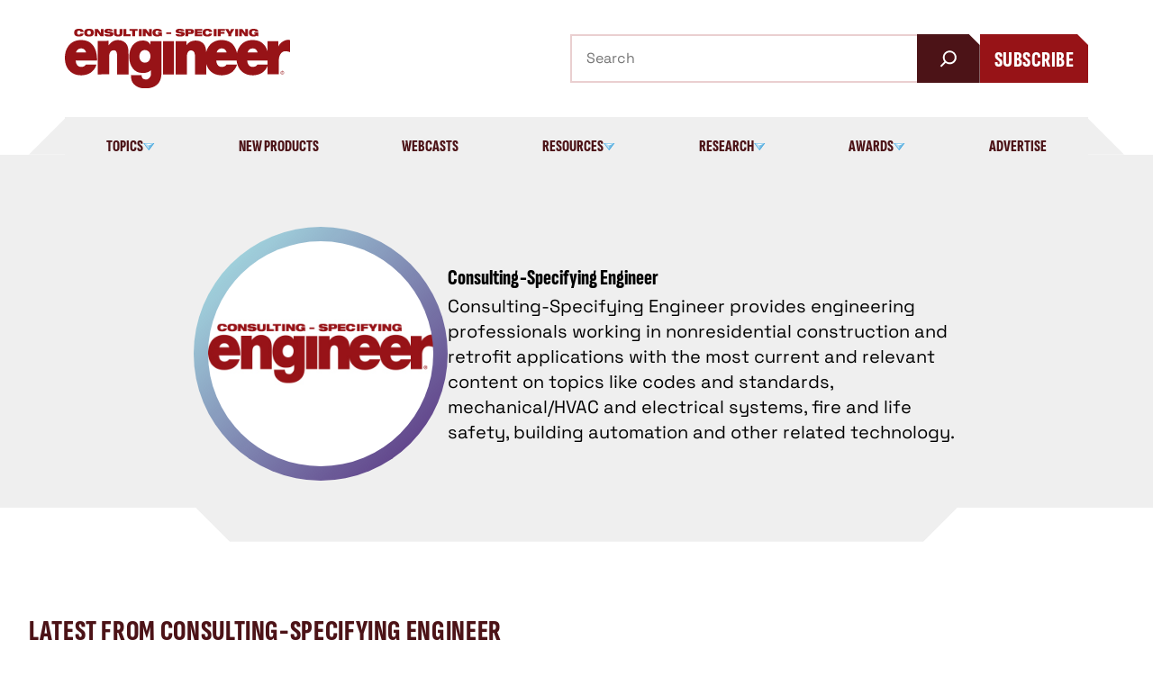

--- FILE ---
content_type: text/html; charset=UTF-8
request_url: https://www.csemag.com/author/consulting-specifying-engineer/
body_size: 28374
content:

																																										
		<!DOCTYPE html>

<html lang="en-US">

<head> <script>
var gform;gform||(document.addEventListener("gform_main_scripts_loaded",function(){gform.scriptsLoaded=!0}),document.addEventListener("gform/theme/scripts_loaded",function(){gform.themeScriptsLoaded=!0}),window.addEventListener("DOMContentLoaded",function(){gform.domLoaded=!0}),gform={domLoaded:!1,scriptsLoaded:!1,themeScriptsLoaded:!1,isFormEditor:()=>"function"==typeof InitializeEditor,callIfLoaded:function(o){return!(!gform.domLoaded||!gform.scriptsLoaded||!gform.themeScriptsLoaded&&!gform.isFormEditor()||(gform.isFormEditor()&&console.warn("The use of gform.initializeOnLoaded() is deprecated in the form editor context and will be removed in Gravity Forms 3.1."),o(),0))},initializeOnLoaded:function(o){gform.callIfLoaded(o)||(document.addEventListener("gform_main_scripts_loaded",()=>{gform.scriptsLoaded=!0,gform.callIfLoaded(o)}),document.addEventListener("gform/theme/scripts_loaded",()=>{gform.themeScriptsLoaded=!0,gform.callIfLoaded(o)}),window.addEventListener("DOMContentLoaded",()=>{gform.domLoaded=!0,gform.callIfLoaded(o)}))},hooks:{action:{},filter:{}},addAction:function(o,r,e,t){gform.addHook("action",o,r,e,t)},addFilter:function(o,r,e,t){gform.addHook("filter",o,r,e,t)},doAction:function(o){gform.doHook("action",o,arguments)},applyFilters:function(o){return gform.doHook("filter",o,arguments)},removeAction:function(o,r){gform.removeHook("action",o,r)},removeFilter:function(o,r,e){gform.removeHook("filter",o,r,e)},addHook:function(o,r,e,t,n){null==gform.hooks[o][r]&&(gform.hooks[o][r]=[]);var d=gform.hooks[o][r];null==n&&(n=r+"_"+d.length),gform.hooks[o][r].push({tag:n,callable:e,priority:t=null==t?10:t})},doHook:function(r,o,e){var t;if(e=Array.prototype.slice.call(e,1),null!=gform.hooks[r][o]&&((o=gform.hooks[r][o]).sort(function(o,r){return o.priority-r.priority}),o.forEach(function(o){"function"!=typeof(t=o.callable)&&(t=window[t]),"action"==r?t.apply(null,e):e[0]=t.apply(null,e)})),"filter"==r)return e[0]},removeHook:function(o,r,t,n){var e;null!=gform.hooks[o][r]&&(e=(e=gform.hooks[o][r]).filter(function(o,r,e){return!!(null!=n&&n!=o.tag||null!=t&&t!=o.priority)}),gform.hooks[o][r]=e)}});
</script>


		<meta name='robots' content='index, follow, max-image-preview:large, max-snippet:-1, max-video-preview:-1' />

	<!-- This site is optimized with the Yoast SEO plugin v26.7 - https://yoast.com/wordpress/plugins/seo/ -->
	<title>Consulting-Specifying Engineer, Author at Consulting - Specifying Engineer</title>
	<link rel="canonical" href="https://www.csemag.com/author/consulting-specifying-engineer/" />
	<link rel="next" href="https://www.csemag.com/author/consulting-specifying-engineer/page/2/" />
	<meta property="og:locale" content="en_US" />
	<meta property="og:type" content="profile" />
	<meta property="og:title" content="Consulting-Specifying Engineer, Author at Consulting - Specifying Engineer" />
	<meta property="og:url" content="https://www.csemag.com/author/consulting-specifying-engineer/" />
	<meta property="og:site_name" content="Consulting - Specifying Engineer" />
	<meta property="og:image" content="https://secure.gravatar.com/avatar/76e33df3e395f9a3fbc3d9d31d5f4c38e305eb966706c4ecf879b1beeb430300?s=500&d=mm&r=g" />
	<meta name="twitter:card" content="summary_large_image" />
	<script type="application/ld+json" class="yoast-schema-graph">{"@context":"https://schema.org","@graph":[{"@type":"ProfilePage","@id":"https://www.csemag.com/author/consulting-specifying-engineer/","url":"https://www.csemag.com/author/consulting-specifying-engineer/","name":"Consulting-Specifying Engineer, Author at Consulting - Specifying Engineer","isPartOf":{"@id":"https://www.csemag.com/#website"},"primaryImageOfPage":{"@id":"https://www.csemag.com/author/consulting-specifying-engineer/#primaryimage"},"image":{"@id":"https://www.csemag.com/author/consulting-specifying-engineer/#primaryimage"},"thumbnailUrl":"https://www.csemag.com/wp-content/uploads/2025/12/CSE2601_MAG_MEP_MG-Engineering_photo_2.jpg","breadcrumb":{"@id":"https://www.csemag.com/author/consulting-specifying-engineer/#breadcrumb"},"inLanguage":"en-US","potentialAction":[{"@type":"ReadAction","target":["https://www.csemag.com/author/consulting-specifying-engineer/"]}]},{"@type":"ImageObject","inLanguage":"en-US","@id":"https://www.csemag.com/author/consulting-specifying-engineer/#primaryimage","url":"https://www.csemag.com/wp-content/uploads/2025/12/CSE2601_MAG_MEP_MG-Engineering_photo_2.jpg","contentUrl":"https://www.csemag.com/wp-content/uploads/2025/12/CSE2601_MAG_MEP_MG-Engineering_photo_2.jpg","width":8688,"height":5792,"caption":"Financial firm in New York City by architect TPG Architecture. Courtesy: MG Engineering"},{"@type":"BreadcrumbList","@id":"https://www.csemag.com/author/consulting-specifying-engineer/#breadcrumb","itemListElement":[{"@type":"ListItem","position":1,"name":"Home","item":"https://www.csemag.com/"},{"@type":"ListItem","position":2,"name":"Archives for Consulting-Specifying Engineer"}]},{"@type":"WebSite","@id":"https://www.csemag.com/#website","url":"https://www.csemag.com/","name":"Consulting - Specifying Engineer","description":"","potentialAction":[{"@type":"SearchAction","target":{"@type":"EntryPoint","urlTemplate":"https://www.csemag.com/?s={search_term_string}"},"query-input":{"@type":"PropertyValueSpecification","valueRequired":true,"valueName":"search_term_string"}}],"inLanguage":"en-US"},{"@type":"Person","@id":"https://www.csemag.com/#/schema/person/19b38dd84b3b8f4d96b78f5f1cced6b9","name":"Consulting-Specifying Engineer","image":{"@type":"ImageObject","inLanguage":"en-US","@id":"https://www.csemag.com/#/schema/person/image/","url":"https://secure.gravatar.com/avatar/76e33df3e395f9a3fbc3d9d31d5f4c38e305eb966706c4ecf879b1beeb430300?s=96&d=mm&r=g","contentUrl":"https://secure.gravatar.com/avatar/76e33df3e395f9a3fbc3d9d31d5f4c38e305eb966706c4ecf879b1beeb430300?s=96&d=mm&r=g","caption":"Consulting-Specifying Engineer"},"description":"Consulting-Specifying Engineer provides engineering professionals working in nonresidential construction and retrofit applications with the most current and relevant content on topics like codes and standards, mechanical/HVAC and electrical systems, fire and life safety, building automation and other related technology.","mainEntityOfPage":{"@id":"https://www.csemag.com/author/consulting-specifying-engineer/"}}]}</script>
	<!-- / Yoast SEO plugin. -->


<link rel='dns-prefetch' href='//securepubads.g.doubleclick.net' />
<link rel='dns-prefetch' href='//scripts.wtwhmedia.com' />
<link rel="alternate" type="application/rss+xml" title="Consulting - Specifying Engineer &raquo; Posts by Consulting-Specifying Engineer Feed" href="https://www.csemag.com/author/consulting-specifying-engineer/feed/" />
<style id='wp-img-auto-sizes-contain-inline-css'>
img:is([sizes=auto i],[sizes^="auto," i]){contain-intrinsic-size:3000px 1500px}
/*# sourceURL=wp-img-auto-sizes-contain-inline-css */
</style>
<style id='wp-block-library-inline-css'>
:root{--wp-block-synced-color:#7a00df;--wp-block-synced-color--rgb:122,0,223;--wp-bound-block-color:var(--wp-block-synced-color);--wp-editor-canvas-background:#ddd;--wp-admin-theme-color:#007cba;--wp-admin-theme-color--rgb:0,124,186;--wp-admin-theme-color-darker-10:#006ba1;--wp-admin-theme-color-darker-10--rgb:0,107,160.5;--wp-admin-theme-color-darker-20:#005a87;--wp-admin-theme-color-darker-20--rgb:0,90,135;--wp-admin-border-width-focus:2px}@media (min-resolution:192dpi){:root{--wp-admin-border-width-focus:1.5px}}.wp-element-button{cursor:pointer}:root .has-very-light-gray-background-color{background-color:#eee}:root .has-very-dark-gray-background-color{background-color:#313131}:root .has-very-light-gray-color{color:#eee}:root .has-very-dark-gray-color{color:#313131}:root .has-vivid-green-cyan-to-vivid-cyan-blue-gradient-background{background:linear-gradient(135deg,#00d084,#0693e3)}:root .has-purple-crush-gradient-background{background:linear-gradient(135deg,#34e2e4,#4721fb 50%,#ab1dfe)}:root .has-hazy-dawn-gradient-background{background:linear-gradient(135deg,#faaca8,#dad0ec)}:root .has-subdued-olive-gradient-background{background:linear-gradient(135deg,#fafae1,#67a671)}:root .has-atomic-cream-gradient-background{background:linear-gradient(135deg,#fdd79a,#004a59)}:root .has-nightshade-gradient-background{background:linear-gradient(135deg,#330968,#31cdcf)}:root .has-midnight-gradient-background{background:linear-gradient(135deg,#020381,#2874fc)}:root{--wp--preset--font-size--normal:16px;--wp--preset--font-size--huge:42px}.has-regular-font-size{font-size:1em}.has-larger-font-size{font-size:2.625em}.has-normal-font-size{font-size:var(--wp--preset--font-size--normal)}.has-huge-font-size{font-size:var(--wp--preset--font-size--huge)}.has-text-align-center{text-align:center}.has-text-align-left{text-align:left}.has-text-align-right{text-align:right}.has-fit-text{white-space:nowrap!important}#end-resizable-editor-section{display:none}.aligncenter{clear:both}.items-justified-left{justify-content:flex-start}.items-justified-center{justify-content:center}.items-justified-right{justify-content:flex-end}.items-justified-space-between{justify-content:space-between}.screen-reader-text{border:0;clip-path:inset(50%);height:1px;margin:-1px;overflow:hidden;padding:0;position:absolute;width:1px;word-wrap:normal!important}.screen-reader-text:focus{background-color:#ddd;clip-path:none;color:#444;display:block;font-size:1em;height:auto;left:5px;line-height:normal;padding:15px 23px 14px;text-decoration:none;top:5px;width:auto;z-index:100000}html :where(.has-border-color){border-style:solid}html :where([style*=border-top-color]){border-top-style:solid}html :where([style*=border-right-color]){border-right-style:solid}html :where([style*=border-bottom-color]){border-bottom-style:solid}html :where([style*=border-left-color]){border-left-style:solid}html :where([style*=border-width]){border-style:solid}html :where([style*=border-top-width]){border-top-style:solid}html :where([style*=border-right-width]){border-right-style:solid}html :where([style*=border-bottom-width]){border-bottom-style:solid}html :where([style*=border-left-width]){border-left-style:solid}html :where(img[class*=wp-image-]){height:auto;max-width:100%}:where(figure){margin:0 0 1em}html :where(.is-position-sticky){--wp-admin--admin-bar--position-offset:var(--wp-admin--admin-bar--height,0px)}@media screen and (max-width:600px){html :where(.is-position-sticky){--wp-admin--admin-bar--position-offset:0px}}

/*# sourceURL=wp-block-library-inline-css */
</style><style id='wp-block-heading-inline-css'>
h1:where(.wp-block-heading).has-background,h2:where(.wp-block-heading).has-background,h3:where(.wp-block-heading).has-background,h4:where(.wp-block-heading).has-background,h5:where(.wp-block-heading).has-background,h6:where(.wp-block-heading).has-background{padding:1.25em 2.375em}h1.has-text-align-left[style*=writing-mode]:where([style*=vertical-lr]),h1.has-text-align-right[style*=writing-mode]:where([style*=vertical-rl]),h2.has-text-align-left[style*=writing-mode]:where([style*=vertical-lr]),h2.has-text-align-right[style*=writing-mode]:where([style*=vertical-rl]),h3.has-text-align-left[style*=writing-mode]:where([style*=vertical-lr]),h3.has-text-align-right[style*=writing-mode]:where([style*=vertical-rl]),h4.has-text-align-left[style*=writing-mode]:where([style*=vertical-lr]),h4.has-text-align-right[style*=writing-mode]:where([style*=vertical-rl]),h5.has-text-align-left[style*=writing-mode]:where([style*=vertical-lr]),h5.has-text-align-right[style*=writing-mode]:where([style*=vertical-rl]),h6.has-text-align-left[style*=writing-mode]:where([style*=vertical-lr]),h6.has-text-align-right[style*=writing-mode]:where([style*=vertical-rl]){rotate:180deg}
/*# sourceURL=https://www.csemag.com/wp-includes/blocks/heading/style.min.css */
</style>
<style id='wp-block-search-inline-css'>
.wp-block-search__button{margin-left:10px;word-break:normal}.wp-block-search__button.has-icon{line-height:0}.wp-block-search__button svg{height:1.25em;min-height:24px;min-width:24px;width:1.25em;fill:currentColor;vertical-align:text-bottom}:where(.wp-block-search__button){border:1px solid #ccc;padding:6px 10px}.wp-block-search__inside-wrapper{display:flex;flex:auto;flex-wrap:nowrap;max-width:100%}.wp-block-search__label{width:100%}.wp-block-search.wp-block-search__button-only .wp-block-search__button{box-sizing:border-box;display:flex;flex-shrink:0;justify-content:center;margin-left:0;max-width:100%}.wp-block-search.wp-block-search__button-only .wp-block-search__inside-wrapper{min-width:0!important;transition-property:width}.wp-block-search.wp-block-search__button-only .wp-block-search__input{flex-basis:100%;transition-duration:.3s}.wp-block-search.wp-block-search__button-only.wp-block-search__searchfield-hidden,.wp-block-search.wp-block-search__button-only.wp-block-search__searchfield-hidden .wp-block-search__inside-wrapper{overflow:hidden}.wp-block-search.wp-block-search__button-only.wp-block-search__searchfield-hidden .wp-block-search__input{border-left-width:0!important;border-right-width:0!important;flex-basis:0;flex-grow:0;margin:0;min-width:0!important;padding-left:0!important;padding-right:0!important;width:0!important}:where(.wp-block-search__input){appearance:none;border:1px solid #949494;flex-grow:1;font-family:inherit;font-size:inherit;font-style:inherit;font-weight:inherit;letter-spacing:inherit;line-height:inherit;margin-left:0;margin-right:0;min-width:3rem;padding:8px;text-decoration:unset!important;text-transform:inherit}:where(.wp-block-search__button-inside .wp-block-search__inside-wrapper){background-color:#fff;border:1px solid #949494;box-sizing:border-box;padding:4px}:where(.wp-block-search__button-inside .wp-block-search__inside-wrapper) .wp-block-search__input{border:none;border-radius:0;padding:0 4px}:where(.wp-block-search__button-inside .wp-block-search__inside-wrapper) .wp-block-search__input:focus{outline:none}:where(.wp-block-search__button-inside .wp-block-search__inside-wrapper) :where(.wp-block-search__button){padding:4px 8px}.wp-block-search.aligncenter .wp-block-search__inside-wrapper{margin:auto}.wp-block[data-align=right] .wp-block-search.wp-block-search__button-only .wp-block-search__inside-wrapper{float:right}
/*# sourceURL=https://www.csemag.com/wp-includes/blocks/search/style.min.css */
</style>
<style id='wp-block-group-inline-css'>
.wp-block-group{box-sizing:border-box}:where(.wp-block-group.wp-block-group-is-layout-constrained){position:relative}
/*# sourceURL=https://www.csemag.com/wp-includes/blocks/group/style.min.css */
</style>
<style id='wp-block-paragraph-inline-css'>
.is-small-text{font-size:.875em}.is-regular-text{font-size:1em}.is-large-text{font-size:2.25em}.is-larger-text{font-size:3em}.has-drop-cap:not(:focus):first-letter{float:left;font-size:8.4em;font-style:normal;font-weight:100;line-height:.68;margin:.05em .1em 0 0;text-transform:uppercase}body.rtl .has-drop-cap:not(:focus):first-letter{float:none;margin-left:.1em}p.has-drop-cap.has-background{overflow:hidden}:root :where(p.has-background){padding:1.25em 2.375em}:where(p.has-text-color:not(.has-link-color)) a{color:inherit}p.has-text-align-left[style*="writing-mode:vertical-lr"],p.has-text-align-right[style*="writing-mode:vertical-rl"]{rotate:180deg}
/*# sourceURL=https://www.csemag.com/wp-includes/blocks/paragraph/style.min.css */
</style>
<style id='global-styles-inline-css'>
:root{--wp--preset--aspect-ratio--square: 1;--wp--preset--aspect-ratio--4-3: 4/3;--wp--preset--aspect-ratio--3-4: 3/4;--wp--preset--aspect-ratio--3-2: 3/2;--wp--preset--aspect-ratio--2-3: 2/3;--wp--preset--aspect-ratio--16-9: 16/9;--wp--preset--aspect-ratio--9-16: 9/16;--wp--preset--color--black: #000000;--wp--preset--color--cyan-bluish-gray: #abb8c3;--wp--preset--color--white: #ffffff;--wp--preset--color--pale-pink: #f78da7;--wp--preset--color--vivid-red: #cf2e2e;--wp--preset--color--luminous-vivid-orange: #ff6900;--wp--preset--color--luminous-vivid-amber: #fcb900;--wp--preset--color--light-green-cyan: #7bdcb5;--wp--preset--color--vivid-green-cyan: #00d084;--wp--preset--color--pale-cyan-blue: #8ed1fc;--wp--preset--color--vivid-cyan-blue: #0693e3;--wp--preset--color--vivid-purple: #9b51e0;--wp--preset--color--main: #000000;--wp--preset--color--main-light: #777777;--wp--preset--color--primary: #4C1317;--wp--preset--color--primary-shade: #301618;--wp--preset--color--secondary: #971317;--wp--preset--color--secondary-tint: rgba(151, 19, 23, 0.20);--wp--preset--color--tertiary: #E80049;--wp--preset--color--background: #efefef;--wp--preset--gradient--vivid-cyan-blue-to-vivid-purple: linear-gradient(135deg,rgb(6,147,227) 0%,rgb(155,81,224) 100%);--wp--preset--gradient--light-green-cyan-to-vivid-green-cyan: linear-gradient(135deg,rgb(122,220,180) 0%,rgb(0,208,130) 100%);--wp--preset--gradient--luminous-vivid-amber-to-luminous-vivid-orange: linear-gradient(135deg,rgb(252,185,0) 0%,rgb(255,105,0) 100%);--wp--preset--gradient--luminous-vivid-orange-to-vivid-red: linear-gradient(135deg,rgb(255,105,0) 0%,rgb(207,46,46) 100%);--wp--preset--gradient--very-light-gray-to-cyan-bluish-gray: linear-gradient(135deg,rgb(238,238,238) 0%,rgb(169,184,195) 100%);--wp--preset--gradient--cool-to-warm-spectrum: linear-gradient(135deg,rgb(74,234,220) 0%,rgb(151,120,209) 20%,rgb(207,42,186) 40%,rgb(238,44,130) 60%,rgb(251,105,98) 80%,rgb(254,248,76) 100%);--wp--preset--gradient--blush-light-purple: linear-gradient(135deg,rgb(255,206,236) 0%,rgb(152,150,240) 100%);--wp--preset--gradient--blush-bordeaux: linear-gradient(135deg,rgb(254,205,165) 0%,rgb(254,45,45) 50%,rgb(107,0,62) 100%);--wp--preset--gradient--luminous-dusk: linear-gradient(135deg,rgb(255,203,112) 0%,rgb(199,81,192) 50%,rgb(65,88,208) 100%);--wp--preset--gradient--pale-ocean: linear-gradient(135deg,rgb(255,245,203) 0%,rgb(182,227,212) 50%,rgb(51,167,181) 100%);--wp--preset--gradient--electric-grass: linear-gradient(135deg,rgb(202,248,128) 0%,rgb(113,206,126) 100%);--wp--preset--gradient--midnight: linear-gradient(135deg,rgb(2,3,129) 0%,rgb(40,116,252) 100%);--wp--preset--gradient--gradient-1: linear-gradient(90deg, rgba(243,78,55,1) 0%, rgba(226,93,125,1) 100%);--wp--preset--font-size--small: 13px;--wp--preset--font-size--medium: 20px;--wp--preset--font-size--large: 36px;--wp--preset--font-size--x-large: 42px;--wp--preset--font-size--font-size-1: 12px;--wp--preset--font-size--font-size-2: 14px;--wp--preset--font-size--font-size-3: 16px;--wp--preset--font-size--font-size-4: 18px;--wp--preset--font-size--font-size-5: 20px;--wp--preset--font-size--font-size-6: 24px;--wp--preset--font-size--font-size-7: 28px;--wp--preset--font-size--font-size-8: 32px;--wp--preset--font-size--font-size-9: clamp(32px, calc(2rem + ((1vw - 6px) * 1.1765)), 40px);--wp--preset--font-size--font-size-10: clamp(32px, calc(2rem + ((1vw - 6px) * 2.3529)), 48px);--wp--preset--font-family--primary-font: Space Grotesk;--wp--preset--font-family--secondary-font: Sofia Sans;--wp--preset--spacing--20: 0.44rem;--wp--preset--spacing--30: 0.67rem;--wp--preset--spacing--40: 1rem;--wp--preset--spacing--50: 1.5rem;--wp--preset--spacing--60: 2.25rem;--wp--preset--spacing--70: 3.38rem;--wp--preset--spacing--80: 5.06rem;--wp--preset--spacing--tiny: 8px;--wp--preset--spacing--small: 16px;--wp--preset--spacing--medium: clamp(24px, calc(1.5rem + ((1vw - 7.68px) * 1.5625)), 32px);--wp--preset--spacing--large: clamp(32px, calc(2rem + ((1vw - 7.68px) * 3.125)), 48px);--wp--preset--spacing--x-large: clamp(48px, calc(3rem + ((1vw - 6px) * 2.8169)), 64px);--wp--preset--spacing--xx-large: clamp(40px, calc(2.5rem + ((1vw - 6px) * 5.8824)), 80px);--wp--preset--spacing--xxx-large: clamp(64px, calc(4rem + ((1vw - 6px) * 5.6338)), 96px);--wp--preset--shadow--natural: 6px 6px 9px rgba(0, 0, 0, 0.2);--wp--preset--shadow--deep: 12px 12px 50px rgba(0, 0, 0, 0.4);--wp--preset--shadow--sharp: 6px 6px 0px rgba(0, 0, 0, 0.2);--wp--preset--shadow--outlined: 6px 6px 0px -3px rgb(255, 255, 255), 6px 6px rgb(0, 0, 0);--wp--preset--shadow--crisp: 6px 6px 0px rgb(0, 0, 0);--wp--custom--color--primary-hover: var(--wp--preset--color--main);--wp--custom--color--secondary-hover: var(--wp--preset--color--main);--wp--custom--color--link: var(--wp--preset--color--primary);--wp--custom--font-weight--thin: 100;--wp--custom--font-weight--extra-light: 200;--wp--custom--font-weight--light: 300;--wp--custom--font-weight--regular: 400;--wp--custom--font-weight--medium: 500;--wp--custom--font-weight--semi-bold: 600;--wp--custom--font-weight--bold: 700;--wp--custom--font-weight--extra-bold: 800;--wp--custom--font-weight--black: 900;--wp--custom--font-size--body-default: var(--wp--preset--font-size--font-size-3);--wp--custom--forms--border-color: var(--wp--preset--color--background);--wp--custom--forms--border-color-focus: var(--wp--preset--color--secondary);--wp--custom--forms--border-radius: 0;--wp--custom--forms--border-width: 1px;--wp--custom--forms--font-size: 16px;--wp--custom--forms--input-padding-vertical: 14px;--wp--custom--forms--input-padding-horizontal: 16px;--wp--custom--forms--spacing-column: 32px;--wp--custom--forms--spacing-row: 32px;--wp--custom--forms--text-color: var(--wp--preset--color--main);--wp--custom--layout--thin: 900px;--wp--custom--layout--default: 1280px;--wp--custom--layout--wide: calc( var(--wp--custom--layout--default) + 250px);--wp--custom--layout--sidebar: 300px;--wp--custom--spacing--block-gap: 24px;--wp--custom--spacing--column-gap: var(--wp--custom--spacing--block-gap);--wp--custom--spacing--viewport-padding: var(--wp--preset--spacing--medium);}.wp-block-button .wp-block-button__link{--wp--preset--color--primary: #4C1317;--wp--preset--color--secondary: #971317;--wp--preset--color--background: #efefef;--wp--preset--color--white: #ffffff;}.wp-block-wd-acf-email-subscribe{--wp--preset--color--background: #efefef;--wp--preset--color--white: #ffffff;}:root { --wp--style--global--content-size: var(--wp--custom--layout--default);--wp--style--global--wide-size: var(--wp--custom--layout--wide); }:where(body) { margin: 0; }.wp-site-blocks { padding-top: var(--wp--style--root--padding-top); padding-bottom: var(--wp--style--root--padding-bottom); }.has-global-padding { padding-right: var(--wp--style--root--padding-right); padding-left: var(--wp--style--root--padding-left); }.has-global-padding > .alignfull { margin-right: calc(var(--wp--style--root--padding-right) * -1); margin-left: calc(var(--wp--style--root--padding-left) * -1); }.has-global-padding :where(:not(.alignfull.is-layout-flow) > .has-global-padding:not(.wp-block-block, .alignfull)) { padding-right: 0; padding-left: 0; }.has-global-padding :where(:not(.alignfull.is-layout-flow) > .has-global-padding:not(.wp-block-block, .alignfull)) > .alignfull { margin-left: 0; margin-right: 0; }.wp-site-blocks > .alignleft { float: left; margin-right: 2em; }.wp-site-blocks > .alignright { float: right; margin-left: 2em; }.wp-site-blocks > .aligncenter { justify-content: center; margin-left: auto; margin-right: auto; }:where(.wp-site-blocks) > * { margin-block-start: var(--wp--custom--spacing--block-gap); margin-block-end: 0; }:where(.wp-site-blocks) > :first-child { margin-block-start: 0; }:where(.wp-site-blocks) > :last-child { margin-block-end: 0; }:root { --wp--style--block-gap: var(--wp--custom--spacing--block-gap); }:root :where(.is-layout-flow) > :first-child{margin-block-start: 0;}:root :where(.is-layout-flow) > :last-child{margin-block-end: 0;}:root :where(.is-layout-flow) > *{margin-block-start: var(--wp--custom--spacing--block-gap);margin-block-end: 0;}:root :where(.is-layout-constrained) > :first-child{margin-block-start: 0;}:root :where(.is-layout-constrained) > :last-child{margin-block-end: 0;}:root :where(.is-layout-constrained) > *{margin-block-start: var(--wp--custom--spacing--block-gap);margin-block-end: 0;}:root :where(.is-layout-flex){gap: var(--wp--custom--spacing--block-gap);}:root :where(.is-layout-grid){gap: var(--wp--custom--spacing--block-gap);}.is-layout-flow > .alignleft{float: left;margin-inline-start: 0;margin-inline-end: 2em;}.is-layout-flow > .alignright{float: right;margin-inline-start: 2em;margin-inline-end: 0;}.is-layout-flow > .aligncenter{margin-left: auto !important;margin-right: auto !important;}.is-layout-constrained > .alignleft{float: left;margin-inline-start: 0;margin-inline-end: 2em;}.is-layout-constrained > .alignright{float: right;margin-inline-start: 2em;margin-inline-end: 0;}.is-layout-constrained > .aligncenter{margin-left: auto !important;margin-right: auto !important;}.is-layout-constrained > :where(:not(.alignleft):not(.alignright):not(.alignfull)){max-width: var(--wp--style--global--content-size);margin-left: auto !important;margin-right: auto !important;}.is-layout-constrained > .alignwide{max-width: var(--wp--style--global--wide-size);}body .is-layout-flex{display: flex;}.is-layout-flex{flex-wrap: wrap;align-items: center;}.is-layout-flex > :is(*, div){margin: 0;}body .is-layout-grid{display: grid;}.is-layout-grid > :is(*, div){margin: 0;}body{background-color: var(--wp--preset--color--background);color: var(--wp--preset--color--main);font-family: var(--wp--preset--font-family--primary-font);font-size: var(--wp--custom--font-size--body-default);line-height: var(--wp--custom--line-height--normal);--wp--style--root--padding-top: 0;--wp--style--root--padding-right: var(--wp--preset--spacing--medium);--wp--style--root--padding-bottom: 0;--wp--style--root--padding-left: var(--wp--preset--spacing--medium);}a:where(:not(.wp-element-button)){color: var(--wp--custom--color--link);text-decoration: underline;}:root :where(.wp-element-button, .wp-block-button__link){background-color: #32373c;border-width: 0;color: #fff;font-family: inherit;font-size: inherit;font-style: inherit;font-weight: inherit;letter-spacing: inherit;line-height: inherit;padding-top: calc(0.667em + 2px);padding-right: calc(1.333em + 2px);padding-bottom: calc(0.667em + 2px);padding-left: calc(1.333em + 2px);text-decoration: none;text-transform: inherit;}.has-black-color{color: var(--wp--preset--color--black) !important;}.has-cyan-bluish-gray-color{color: var(--wp--preset--color--cyan-bluish-gray) !important;}.has-white-color{color: var(--wp--preset--color--white) !important;}.has-pale-pink-color{color: var(--wp--preset--color--pale-pink) !important;}.has-vivid-red-color{color: var(--wp--preset--color--vivid-red) !important;}.has-luminous-vivid-orange-color{color: var(--wp--preset--color--luminous-vivid-orange) !important;}.has-luminous-vivid-amber-color{color: var(--wp--preset--color--luminous-vivid-amber) !important;}.has-light-green-cyan-color{color: var(--wp--preset--color--light-green-cyan) !important;}.has-vivid-green-cyan-color{color: var(--wp--preset--color--vivid-green-cyan) !important;}.has-pale-cyan-blue-color{color: var(--wp--preset--color--pale-cyan-blue) !important;}.has-vivid-cyan-blue-color{color: var(--wp--preset--color--vivid-cyan-blue) !important;}.has-vivid-purple-color{color: var(--wp--preset--color--vivid-purple) !important;}.has-main-color{color: var(--wp--preset--color--main) !important;}.has-main-light-color{color: var(--wp--preset--color--main-light) !important;}.has-primary-color{color: var(--wp--preset--color--primary) !important;}.has-primary-shade-color{color: var(--wp--preset--color--primary-shade) !important;}.has-secondary-color{color: var(--wp--preset--color--secondary) !important;}.has-secondary-tint-color{color: var(--wp--preset--color--secondary-tint) !important;}.has-tertiary-color{color: var(--wp--preset--color--tertiary) !important;}.has-background-color{color: var(--wp--preset--color--background) !important;}.has-black-background-color{background-color: var(--wp--preset--color--black) !important;}.has-cyan-bluish-gray-background-color{background-color: var(--wp--preset--color--cyan-bluish-gray) !important;}.has-white-background-color{background-color: var(--wp--preset--color--white) !important;}.has-pale-pink-background-color{background-color: var(--wp--preset--color--pale-pink) !important;}.has-vivid-red-background-color{background-color: var(--wp--preset--color--vivid-red) !important;}.has-luminous-vivid-orange-background-color{background-color: var(--wp--preset--color--luminous-vivid-orange) !important;}.has-luminous-vivid-amber-background-color{background-color: var(--wp--preset--color--luminous-vivid-amber) !important;}.has-light-green-cyan-background-color{background-color: var(--wp--preset--color--light-green-cyan) !important;}.has-vivid-green-cyan-background-color{background-color: var(--wp--preset--color--vivid-green-cyan) !important;}.has-pale-cyan-blue-background-color{background-color: var(--wp--preset--color--pale-cyan-blue) !important;}.has-vivid-cyan-blue-background-color{background-color: var(--wp--preset--color--vivid-cyan-blue) !important;}.has-vivid-purple-background-color{background-color: var(--wp--preset--color--vivid-purple) !important;}.has-main-background-color{background-color: var(--wp--preset--color--main) !important;}.has-main-light-background-color{background-color: var(--wp--preset--color--main-light) !important;}.has-primary-background-color{background-color: var(--wp--preset--color--primary) !important;}.has-primary-shade-background-color{background-color: var(--wp--preset--color--primary-shade) !important;}.has-secondary-background-color{background-color: var(--wp--preset--color--secondary) !important;}.has-secondary-tint-background-color{background-color: var(--wp--preset--color--secondary-tint) !important;}.has-tertiary-background-color{background-color: var(--wp--preset--color--tertiary) !important;}.has-background-background-color{background-color: var(--wp--preset--color--background) !important;}.has-black-border-color{border-color: var(--wp--preset--color--black) !important;}.has-cyan-bluish-gray-border-color{border-color: var(--wp--preset--color--cyan-bluish-gray) !important;}.has-white-border-color{border-color: var(--wp--preset--color--white) !important;}.has-pale-pink-border-color{border-color: var(--wp--preset--color--pale-pink) !important;}.has-vivid-red-border-color{border-color: var(--wp--preset--color--vivid-red) !important;}.has-luminous-vivid-orange-border-color{border-color: var(--wp--preset--color--luminous-vivid-orange) !important;}.has-luminous-vivid-amber-border-color{border-color: var(--wp--preset--color--luminous-vivid-amber) !important;}.has-light-green-cyan-border-color{border-color: var(--wp--preset--color--light-green-cyan) !important;}.has-vivid-green-cyan-border-color{border-color: var(--wp--preset--color--vivid-green-cyan) !important;}.has-pale-cyan-blue-border-color{border-color: var(--wp--preset--color--pale-cyan-blue) !important;}.has-vivid-cyan-blue-border-color{border-color: var(--wp--preset--color--vivid-cyan-blue) !important;}.has-vivid-purple-border-color{border-color: var(--wp--preset--color--vivid-purple) !important;}.has-main-border-color{border-color: var(--wp--preset--color--main) !important;}.has-main-light-border-color{border-color: var(--wp--preset--color--main-light) !important;}.has-primary-border-color{border-color: var(--wp--preset--color--primary) !important;}.has-primary-shade-border-color{border-color: var(--wp--preset--color--primary-shade) !important;}.has-secondary-border-color{border-color: var(--wp--preset--color--secondary) !important;}.has-secondary-tint-border-color{border-color: var(--wp--preset--color--secondary-tint) !important;}.has-tertiary-border-color{border-color: var(--wp--preset--color--tertiary) !important;}.has-background-border-color{border-color: var(--wp--preset--color--background) !important;}.has-vivid-cyan-blue-to-vivid-purple-gradient-background{background: var(--wp--preset--gradient--vivid-cyan-blue-to-vivid-purple) !important;}.has-light-green-cyan-to-vivid-green-cyan-gradient-background{background: var(--wp--preset--gradient--light-green-cyan-to-vivid-green-cyan) !important;}.has-luminous-vivid-amber-to-luminous-vivid-orange-gradient-background{background: var(--wp--preset--gradient--luminous-vivid-amber-to-luminous-vivid-orange) !important;}.has-luminous-vivid-orange-to-vivid-red-gradient-background{background: var(--wp--preset--gradient--luminous-vivid-orange-to-vivid-red) !important;}.has-very-light-gray-to-cyan-bluish-gray-gradient-background{background: var(--wp--preset--gradient--very-light-gray-to-cyan-bluish-gray) !important;}.has-cool-to-warm-spectrum-gradient-background{background: var(--wp--preset--gradient--cool-to-warm-spectrum) !important;}.has-blush-light-purple-gradient-background{background: var(--wp--preset--gradient--blush-light-purple) !important;}.has-blush-bordeaux-gradient-background{background: var(--wp--preset--gradient--blush-bordeaux) !important;}.has-luminous-dusk-gradient-background{background: var(--wp--preset--gradient--luminous-dusk) !important;}.has-pale-ocean-gradient-background{background: var(--wp--preset--gradient--pale-ocean) !important;}.has-electric-grass-gradient-background{background: var(--wp--preset--gradient--electric-grass) !important;}.has-midnight-gradient-background{background: var(--wp--preset--gradient--midnight) !important;}.has-gradient-1-gradient-background{background: var(--wp--preset--gradient--gradient-1) !important;}.has-small-font-size{font-size: var(--wp--preset--font-size--small) !important;}.has-medium-font-size{font-size: var(--wp--preset--font-size--medium) !important;}.has-large-font-size{font-size: var(--wp--preset--font-size--large) !important;}.has-x-large-font-size{font-size: var(--wp--preset--font-size--x-large) !important;}.has-font-size-1-font-size{font-size: var(--wp--preset--font-size--font-size-1) !important;}.has-font-size-2-font-size{font-size: var(--wp--preset--font-size--font-size-2) !important;}.has-font-size-3-font-size{font-size: var(--wp--preset--font-size--font-size-3) !important;}.has-font-size-4-font-size{font-size: var(--wp--preset--font-size--font-size-4) !important;}.has-font-size-5-font-size{font-size: var(--wp--preset--font-size--font-size-5) !important;}.has-font-size-6-font-size{font-size: var(--wp--preset--font-size--font-size-6) !important;}.has-font-size-7-font-size{font-size: var(--wp--preset--font-size--font-size-7) !important;}.has-font-size-8-font-size{font-size: var(--wp--preset--font-size--font-size-8) !important;}.has-font-size-9-font-size{font-size: var(--wp--preset--font-size--font-size-9) !important;}.has-font-size-10-font-size{font-size: var(--wp--preset--font-size--font-size-10) !important;}.has-primary-font-font-family{font-family: var(--wp--preset--font-family--primary-font) !important;}.has-secondary-font-font-family{font-family: var(--wp--preset--font-family--secondary-font) !important;}.wp-block-button .wp-block-button__link.has-primary-color{color: var(--wp--preset--color--primary) !important;}.wp-block-button .wp-block-button__link.has-secondary-color{color: var(--wp--preset--color--secondary) !important;}.wp-block-button .wp-block-button__link.has-background-color{color: var(--wp--preset--color--background) !important;}.wp-block-button .wp-block-button__link.has-white-color{color: var(--wp--preset--color--white) !important;}.wp-block-button .wp-block-button__link.has-primary-background-color{background-color: var(--wp--preset--color--primary) !important;}.wp-block-button .wp-block-button__link.has-secondary-background-color{background-color: var(--wp--preset--color--secondary) !important;}.wp-block-button .wp-block-button__link.has-background-background-color{background-color: var(--wp--preset--color--background) !important;}.wp-block-button .wp-block-button__link.has-white-background-color{background-color: var(--wp--preset--color--white) !important;}.wp-block-button .wp-block-button__link.has-primary-border-color{border-color: var(--wp--preset--color--primary) !important;}.wp-block-button .wp-block-button__link.has-secondary-border-color{border-color: var(--wp--preset--color--secondary) !important;}.wp-block-button .wp-block-button__link.has-background-border-color{border-color: var(--wp--preset--color--background) !important;}.wp-block-button .wp-block-button__link.has-white-border-color{border-color: var(--wp--preset--color--white) !important;}.wp-block-wd-acf-email-subscribe.has-background-color{color: var(--wp--preset--color--background) !important;}.wp-block-wd-acf-email-subscribe.has-white-color{color: var(--wp--preset--color--white) !important;}.wp-block-wd-acf-email-subscribe.has-background-background-color{background-color: var(--wp--preset--color--background) !important;}.wp-block-wd-acf-email-subscribe.has-white-background-color{background-color: var(--wp--preset--color--white) !important;}.wp-block-wd-acf-email-subscribe.has-background-border-color{border-color: var(--wp--preset--color--background) !important;}.wp-block-wd-acf-email-subscribe.has-white-border-color{border-color: var(--wp--preset--color--white) !important;}
:root :where(.wp-block-heading){letter-spacing: 0.02em;text-transform: uppercase;}
/*# sourceURL=global-styles-inline-css */
</style>
<style id='core-block-supports-inline-css'>
.wp-container-core-group-is-layout-ebbf4722 > .alignfull{margin-right:calc(0px * -1);margin-left:calc(0px * -1);}.wp-container-core-group-is-layout-ebbf4722 > *{margin-block-start:0;margin-block-end:0;}.wp-container-core-group-is-layout-ebbf4722 > * + *{margin-block-start:4px;margin-block-end:0;}
/*# sourceURL=core-block-supports-inline-css */
</style>

<link rel='stylesheet' id='wp-components-css' href='https://www.csemag.com/wp-includes/css/dist/components/style.min.css?ver=6.9' media='all' />
<link rel='stylesheet' id='wp-preferences-css' href='https://www.csemag.com/wp-includes/css/dist/preferences/style.min.css?ver=6.9' media='all' />
<link rel='stylesheet' id='wp-block-editor-css' href='https://www.csemag.com/wp-includes/css/dist/block-editor/style.min.css?ver=6.9' media='all' />
<link rel='stylesheet' id='popup-maker-block-library-style-css' href='https://www.csemag.com/wp-content/plugins/popup-maker/dist/packages/block-library-style.css?ver=dbea705cfafe089d65f1' media='all' />
<link rel='stylesheet' id='h5ap-public-css' href='https://www.csemag.com/wp-content/plugins/html5-audio-player/assets/css/style.css?ver=2.5.3' media='all' />
<link rel='stylesheet' id='pgc-simply-gallery-plugin-lightbox-style-css' href='https://www.csemag.com/wp-content/plugins/simply-gallery-block/plugins/pgc_sgb_lightbox.min.style.css?ver=3.3.2' media='all' />
<style id='wd-font-inline-css'>

	@font-face {
		font-family: 'Space Grotesk';
		font-style: normal;
		font-stretch: normal;
		font-display: swap;
		font-weight: 400;
		src: url('https://www.csemag.com/wp-content/themes/mw-controleng-theme/assets/fonts/space-grotesk-v16-latin-regular.woff2') format('woff2');
	}
	@font-face {
		font-family: 'Space Grotesk';
		font-style: normal;
		font-stretch: normal;
		font-display: swap;
		font-weight: 700;
		src: url('https://www.csemag.com/wp-content/themes/mw-controleng-theme/assets/fonts/space-grotesk-v16-latin-700.woff2') format('woff2');
	}
	@font-face {
		font-family: 'Sofia Sans';
		font-style: normal;
		font-stretch: normal;
		font-display: swap;
		font-weight: 400;
		src: url('https://www.csemag.com/wp-content/themes/mw-controleng-theme/assets/fonts/SofiaSansExtraCondensed-Regular.woff2') format('woff2');
	}
	@font-face {
		font-family: 'Sofia Sans';
		font-style: italic;
		font-stretch: normal;
		font-display: swap;
		font-weight: 400;
		src: url('https://www.csemag.com/wp-content/themes/mw-controleng-theme/assets/fonts/SofiaSansExtraCondensed-Italic.woff2') format('woff2');
	}
	@font-face {
		font-family: 'Sofia Sans';
		font-style: normal;
		font-stretch: normal;
		font-display: swap;
		font-weight: 500;
		src: url('https://www.csemag.com/wp-content/themes/mw-controleng-theme/assets/fonts/SofiaSansCondensed-Medium.woff2') format('woff2');
	}
	@font-face {
		font-family: 'Sofia Sans';
		font-style: italic;
		font-stretch: normal;
		font-display: swap;
		font-weight: 500;
		src: url('https://www.csemag.com/wp-content/themes/mw-controleng-theme/assets/fonts/SofiaSansCondensed-MediumItalic.woff2') format('woff2');
	}
	@font-face {
		font-family: 'Sofia Sans';
		font-style: normal;
		font-stretch: normal;
		font-display: swap;
		font-weight: 800;
		src: url('https://www.csemag.com/wp-content/themes/mw-controleng-theme/assets/fonts/SofiaSansExtraCondensed-ExtraBold.woff2') format('woff2');
	}
	@font-face {
		font-family: 'Sofia Sans';
		font-style: italic;
		font-stretch: normal;
		font-display: swap;
		font-weight: 800;
		src: url('https://www.csemag.com/wp-content/themes/mw-controleng-theme/assets/fonts/SofiaSansExtraCondensed-ExtraBoldItalic.woff2') format('woff2');
	}
	
/*# sourceURL=wd-font-inline-css */
</style>
<link rel='stylesheet' id='wd-style-css' href='https://www.csemag.com/wp-content/themes/mw-controleng-theme/assets/css/main.css?ver=1757026876' media='all' />
<script src="https://securepubads.g.doubleclick.net/tag/js/gpt.js" id="wtwh-uni-gam-gpt-lib-js"></script>
<script src="https://www.csemag.com/wp-content/plugins/wtwh-universal-gam/assets/js/frontend/ad-config/googletag-display-controller.js?ver=1.2.6" id="wtwh-uni-gam-display-controller-js"></script>
<script id="wtwh-uni-gam-ad-slot-generator-js-extra">
var wtwh_gam_ad_config = {"slots":[{"account_id":"5272491","network_code":"indauto_network","ad_unit_code":"consultingspec_button","div_id":"div-gpt-csemag_button","desktop_sizes":["88x31"],"mobile_sizes":["88x31"],"targeting":{"contentHash":"08366c0f9172b73abdef457a1da49e8c","articletitle":"design-office-buildings-with-decarbonization-and-modularity-in-mind","category":"Office Buildings"},"skip_ads":false},{"account_id":"5272491","network_code":"indauto_network","ad_unit_code":"consultingspec_header","div_id":"div-gpt-csemag_header","desktop_sizes":["728x90"],"mobile_sizes":["300x250"],"targeting":{"contentHash":"08366c0f9172b73abdef457a1da49e8c","articletitle":"design-office-buildings-with-decarbonization-and-modularity-in-mind","category":"Office Buildings"},"skip_ads":false},{"account_id":"5272491","network_code":"indauto_network","ad_unit_code":"consultingspec_wallpaper","div_id":"div-gpt-csemag_wallpaper","desktop_sizes":["1x1"],"mobile_sizes":["1x1"],"targeting":{"contentHash":"08366c0f9172b73abdef457a1da49e8c","articletitle":"design-office-buildings-with-decarbonization-and-modularity-in-mind","category":"Office Buildings"},"skip_ads":false},{"account_id":"5272491","network_code":"indauto_network","ad_unit_code":"consultingspec_allstreamflex","div_id":"div-gpt-csemag_allstreamflex","desktop_sizes":["1x1"],"mobile_sizes":["1x1"],"targeting":{"contentHash":"08366c0f9172b73abdef457a1da49e8c","articletitle":"design-office-buildings-with-decarbonization-and-modularity-in-mind","category":"Office Buildings"},"skip_ads":false},{"account_id":"5272491","network_code":"indauto_network","ad_unit_code":"consultingspec_allstreamprelude","div_id":"div-gpt-csemag_allstreamprelude","desktop_sizes":["1x1"],"mobile_sizes":["1x1"],"targeting":{"contentHash":"08366c0f9172b73abdef457a1da49e8c","articletitle":"design-office-buildings-with-decarbonization-and-modularity-in-mind","category":"Office Buildings"},"skip_ads":false},{"account_id":"5272491","network_code":"indauto_network","ad_unit_code":"consultingspec_sidebar1","div_id":"div-gpt-csemag_sidebar1","desktop_sizes":["300x250","300x600"],"mobile_sizes":["300x250"],"targeting":{"contentHash":"08366c0f9172b73abdef457a1da49e8c","articletitle":"design-office-buildings-with-decarbonization-and-modularity-in-mind","category":"Office Buildings"},"skip_ads":false},{"account_id":"5272491","network_code":"indauto_network","ad_unit_code":"consultingspec_sidebarbottom","div_id":"div-gpt-csemag_sidebarbottom","desktop_sizes":["300x250","300x600"],"mobile_sizes":["300x250"],"targeting":{"contentHash":"08366c0f9172b73abdef457a1da49e8c","articletitle":"design-office-buildings-with-decarbonization-and-modularity-in-mind","category":"Office Buildings"},"skip_ads":false},{"account_id":"5272491","network_code":"indauto_network","ad_unit_code":"consultingspec_sidebar1","div_id":"div-gpt-csemag_home_page_mid_300x250","desktop_sizes":["300x250"],"mobile_sizes":["300x250"],"targeting":{"contentHash":"08366c0f9172b73abdef457a1da49e8c","articletitle":"design-office-buildings-with-decarbonization-and-modularity-in-mind","category":"Office Buildings"},"skip_ads":false},{"account_id":"5272491","network_code":"indauto_network","ad_unit_code":"consultingspec_largeleader","div_id":"div-gpt-csemag_largeleader_bottom","desktop_sizes":["970x90","970x250"],"mobile_sizes":["0x0"],"targeting":{"contentHash":"08366c0f9172b73abdef457a1da49e8c","articletitle":"design-office-buildings-with-decarbonization-and-modularity-in-mind","category":"Office Buildings"},"skip_ads":false},{"account_id":"5272491","network_code":"indauto_network","ad_unit_code":"consultingspec_sidebarbottom","div_id":"div-gpt-csemag_sidebarbottom2","desktop_sizes":["300x250"],"mobile_sizes":["300x250"],"targeting":{"contentHash":"08366c0f9172b73abdef457a1da49e8c","articletitle":"design-office-buildings-with-decarbonization-and-modularity-in-mind","category":"Office Buildings"},"skip_ads":false},{"account_id":"5272491","network_code":"indauto_network","ad_unit_code":"consultingspec_sidebar1","div_id":"div-gpt-csemag_sidebarbottom_skyscraper","desktop_sizes":["300x600"],"mobile_sizes":["300x250"],"targeting":{"contentHash":"08366c0f9172b73abdef457a1da49e8c","articletitle":"design-office-buildings-with-decarbonization-and-modularity-in-mind","category":"Office Buildings"},"skip_ads":false},{"account_id":"5272491","network_code":"indauto_network","ad_unit_code":"consultingspec_sidebar1","div_id":"div-gpt-csemag_sidebar_boombox","desktop_sizes":["300x250"],"mobile_sizes":["300x250"],"targeting":{"contentHash":"08366c0f9172b73abdef457a1da49e8c","articletitle":"design-office-buildings-with-decarbonization-and-modularity-in-mind","category":"Office Buildings"},"skip_ads":false},{"account_id":"5272491","network_code":"indauto_network","ad_unit_code":"consultingspec_sidebarbottom","div_id":"div-gpt-csemag_sidebar_boombox_bottom","desktop_sizes":["300x600"],"mobile_sizes":["300x250"],"targeting":{"contentHash":"08366c0f9172b73abdef457a1da49e8c","articletitle":"design-office-buildings-with-decarbonization-and-modularity-in-mind","category":"Office Buildings"},"skip_ads":false},{"account_id":"5272491","network_code":"indauto_network","ad_unit_code":"consultingspec_sidebar1","div_id":"div-gpt-csemag_cats_pos1","desktop_sizes":["300x250"],"mobile_sizes":["300x250"],"targeting":{"contentHash":"08366c0f9172b73abdef457a1da49e8c","articletitle":"design-office-buildings-with-decarbonization-and-modularity-in-mind","category":"Office Buildings"},"skip_ads":false},{"account_id":"5272491","network_code":"indauto_network","ad_unit_code":"consultingspec_sidebar1","div_id":"div-gpt-csemag_cats_pos12","desktop_sizes":["300x600"],"mobile_sizes":["300x250"],"targeting":{"contentHash":"08366c0f9172b73abdef457a1da49e8c","articletitle":"design-office-buildings-with-decarbonization-and-modularity-in-mind","category":"Office Buildings"},"skip_ads":false},{"account_id":"5272491","network_code":"indauto_network","ad_unit_code":"consultingspec_sidebar1","div_id":"div-gpt-csemag_boombox_1","desktop_sizes":["300x250"],"mobile_sizes":["300x250"],"targeting":{"contentHash":"08366c0f9172b73abdef457a1da49e8c","articletitle":"design-office-buildings-with-decarbonization-and-modularity-in-mind","category":"Office Buildings"},"skip_ads":false},{"account_id":"5272491","network_code":"indauto_network","ad_unit_code":"consultingspec_sidebarbottom","div_id":"div-gpt-csemag_skyscraper_2","desktop_sizes":["300x600"],"mobile_sizes":["300x250"],"targeting":{"contentHash":"08366c0f9172b73abdef457a1da49e8c","articletitle":"design-office-buildings-with-decarbonization-and-modularity-in-mind","category":"Office Buildings"},"skip_ads":false},{"account_id":"5272491","network_code":"indauto_network","ad_unit_code":"consultingspec_header","div_id":"category-page-header-ad","desktop_sizes":["728x90"],"mobile_sizes":["300x250"],"targeting":{"contentHash":"08366c0f9172b73abdef457a1da49e8c","articletitle":"design-office-buildings-with-decarbonization-and-modularity-in-mind","category":"Office Buildings"},"skip_ads":false},{"account_id":"5272491","network_code":"indauto_network","ad_unit_code":"consultingspec_sidebar1","div_id":"category-page-subcategory-0-ad","desktop_sizes":["300x250"],"mobile_sizes":["300x250"],"targeting":{"contentHash":"08366c0f9172b73abdef457a1da49e8c","articletitle":"design-office-buildings-with-decarbonization-and-modularity-in-mind","category":"Office Buildings"},"skip_ads":false},{"account_id":"5272491","network_code":"indauto_network","ad_unit_code":"consultingspec_sidebar1","div_id":"category-page-subcategory-1-ad","desktop_sizes":["300x600"],"mobile_sizes":["300x250"],"targeting":{"contentHash":"08366c0f9172b73abdef457a1da49e8c","articletitle":"design-office-buildings-with-decarbonization-and-modularity-in-mind","category":"Office Buildings"},"skip_ads":false},{"account_id":"5272491","network_code":"indauto_network","ad_unit_code":"consultingspec_sidebarbottom","div_id":"category-page-subcategory-3-ad","desktop_sizes":["300x250"],"mobile_sizes":["300x250"],"targeting":{"contentHash":"08366c0f9172b73abdef457a1da49e8c","articletitle":"design-office-buildings-with-decarbonization-and-modularity-in-mind","category":"Office Buildings"},"skip_ads":false},{"account_id":"5272491","network_code":"indauto_network","ad_unit_code":"consultingspec_sidebarbottom","div_id":"category-page-subcategory-4-ad","desktop_sizes":["300x600"],"mobile_sizes":["300x250"],"targeting":{"contentHash":"08366c0f9172b73abdef457a1da49e8c","articletitle":"design-office-buildings-with-decarbonization-and-modularity-in-mind","category":"Office Buildings"},"skip_ads":false},{"account_id":"5272491","network_code":"indauto_network","ad_unit_code":"consultingspec_sidebar1","div_id":"category-page-product-ad","desktop_sizes":["300x600"],"mobile_sizes":["300x250"],"targeting":{"contentHash":"08366c0f9172b73abdef457a1da49e8c","articletitle":"design-office-buildings-with-decarbonization-and-modularity-in-mind","category":"Office Buildings"},"skip_ads":false},{"account_id":"5272491","network_code":"indauto_network","ad_unit_code":"consultingspec_largeleader","div_id":"category-page-full-width-ad","desktop_sizes":["970x90","970x250"],"mobile_sizes":["0x0"],"targeting":{"contentHash":"08366c0f9172b73abdef457a1da49e8c","articletitle":"design-office-buildings-with-decarbonization-and-modularity-in-mind","category":"Office Buildings"},"skip_ads":false},{"account_id":"5272491","network_code":"indauto_network","ad_unit_code":"consultingspec_header","div_id":"archive-page-header-ad","desktop_sizes":["728x90"],"mobile_sizes":["300x250"],"targeting":{"contentHash":"08366c0f9172b73abdef457a1da49e8c","articletitle":"design-office-buildings-with-decarbonization-and-modularity-in-mind","category":"Office Buildings"},"skip_ads":false},{"account_id":"5272491","network_code":"indauto_network","ad_unit_code":"consultingspec_sidebar1","div_id":"category-page-featured-bommbox","desktop_sizes":["300x250"],"mobile_sizes":["300x250"],"targeting":{"contentHash":"08366c0f9172b73abdef457a1da49e8c","articletitle":"design-office-buildings-with-decarbonization-and-modularity-in-mind","category":"Office Buildings"},"skip_ads":false},{"account_id":"5272491","network_code":"indauto_network","ad_unit_code":"consultingspec_largeleader","div_id":"div-gpt-csemag_largeleader","desktop_sizes":["970x90","970x250"],"mobile_sizes":["0x0"],"targeting":{"contentHash":"08366c0f9172b73abdef457a1da49e8c","articletitle":"design-office-buildings-with-decarbonization-and-modularity-in-mind","category":"Office Buildings"},"skip_ads":false},{"account_id":"5272491","network_code":"indauto_network","ad_unit_code":"consultingspec_largeleader","div_id":"div-gpt-consultingspec_largeleader","desktop_sizes":["970x90","970x250"],"mobile_sizes":["0x0"],"targeting":{"contentHash":"08366c0f9172b73abdef457a1da49e8c","articletitle":"design-office-buildings-with-decarbonization-and-modularity-in-mind","category":"Office Buildings"},"skip_ads":false}],"prestitial":null,"enable_single_request":"1","collapse_empty_divs":"1"};
//# sourceURL=wtwh-uni-gam-ad-slot-generator-js-extra
</script>
<script src="https://www.csemag.com/wp-content/plugins/wtwh-universal-gam/assets/js/frontend/ad-config/ad-slot-generator.js?ver=1.2.6" id="wtwh-uni-gam-ad-slot-generator-js"></script>
<script id="BENrueeg_RUE-not_file_js-js-extra">
var BENrueeg_RUE_js_Params = {"is_field_name_removed":""};
//# sourceURL=BENrueeg_RUE-not_file_js-js-extra
</script>
<script src="https://www.csemag.com/wp-includes/js/jquery/jquery.min.js?ver=3.7.1" id="jquery-core-js"></script>
<script src="https://www.csemag.com/wp-includes/js/jquery/jquery-migrate.min.js?ver=3.4.1" id="jquery-migrate-js"></script>
<script src="https://www.csemag.com/wp-content/themes/mw-controleng-theme/assets/js/main-js-min.js?ver=1757026876" id="wd-scripts-js"></script>
<link rel="https://api.w.org/" href="https://www.csemag.com/wp-json/" /><link rel="alternate" title="JSON" type="application/json" href="https://www.csemag.com/wp-json/wp/v2/users/46" /><link rel="EditURI" type="application/rsd+xml" title="RSD" href="https://www.csemag.com/xmlrpc.php?rsd" />
<!-- Google Tag Manager -->
<script>(function(w,d,s,l,i){w[l]=w[l]||[];w[l].push({'gtm.start':
new Date().getTime(),event:'gtm.js'});var f=d.getElementsByTagName(s)[0],
j=d.createElement(s),dl=l!='dataLayer'?'&l='+l:'';j.async=true;j.src=
'https://www.googletagmanager.com/gtm.js?id='+i+dl;f.parentNode.insertBefore(j,f);
})(window,document,'script','dataLayer','GTM-MMC9PJ9');</script>
<!-- End Google Tag Manager -->
<!-- Google Tag Manager -->
<script>(function(w,d,s,l,i){w[l]=w[l]||[];w[l].push({'gtm.start':
new Date().getTime(),event:'gtm.js'});var f=d.getElementsByTagName(s)[0],
j=d.createElement(s),dl=l!='dataLayer'?'&l='+l:'';j.async=true;j.src=
'https://www.googletagmanager.com/gtm.js?id='+i+dl;f.parentNode.insertBefore(j,f);
})(window,document,'script','dataLayer','GTM-M78L9SD');</script>
<!-- End Google Tag Manager -->

        <style>
            .mejs-container:has(.plyr) {
                height: auto;
                background: transparent
            }

            .mejs-container:has(.plyr) .mejs-controls {
                display: none
            }

            .h5ap_all {
                --shadow-color: 197deg 32% 65%;
                border-radius: 6px;
                box-shadow: 0px 0px 9.6px hsl(var(--shadow-color)/.36), 0 1.7px 1.9px 0px hsl(var(--shadow-color)/.36), 0 4.3px 1.8px -1.7px hsl(var(--shadow-color)/.36), -0.1px 10.6px 11.9px -2.5px hsl(var(--shadow-color)/.36);
                margin: 16px auto;
            }

            .h5ap_single_button {
                height: 50px;
            }
        </style>
    		<style>
			span.h5ap_single_button {
				display: inline-flex;
				justify-content: center;
				align-items: center;
			}

			.h5ap_single_button span {
				line-height: 0;
			}

			span#h5ap_single_button span svg {
				cursor: pointer;
			}

			#skin_default .plyr__control,
			#skin_default .plyr__time {
				color: #4f5b5f			}

			#skin_default .plyr__control:hover {
				background: #1aafff;
				color: #f5f5f5			}

			#skin_default .plyr__controls {
				background: #f5f5f5			}

			#skin_default .plyr__controls__item input {
				color: #1aafff			}

			.plyr {
				--plyr-color-main: #4f5b5f			}

			/* Custom Css */
					</style>
<noscript><style>.simply-gallery-amp{ display: block !important; }</style></noscript><noscript><style>.sgb-preloader{ display: none !important; }</style></noscript>	<link rel="preload" href="https://www.csemag.com/wp-content/themes/mw-controleng-theme/assets/fonts/space-grotesk-v16-latin-regular.woff2" as="font" type="font/woff2" crossorigin>
	<link rel="preload" href="https://www.csemag.com/wp-content/themes/mw-controleng-theme/assets/fonts/space-grotesk-v16-latin-700.woff2" as="font" type="font/woff2" crossorigin>
	<link rel="preload" href="https://www.csemag.com/wp-content/themes/mw-controleng-theme/assets/fonts/SofiaSansExtraCondensed-Regular.woff2" as="font" type="font/woff2" crossorigin>
	<link rel="preload" href="https://www.csemag.com/wp-content/themes/mw-controleng-theme/assets/fonts/SofiaSansExtraCondensed-Italic.woff2" as="font" type="font/woff2" crossorigin>
	<link rel="preload" href="https://www.csemag.com/wp-content/themes/mw-controleng-theme/assets/fonts/SofiaSansCondensed-Medium.woff2" as="font" type="font/woff2" crossorigin>
	<link rel="preload" href="https://www.csemag.com/wp-content/themes/mw-controleng-theme/assets/fonts/SofiaSansCondensed-MediumItalic.woff2" as="font" type="font/woff2" crossorigin>
	<link rel="preload" href="https://www.csemag.com/wp-content/themes/mw-controleng-theme/assets/fonts/SofiaSansExtraCondensed-ExtraBold.woff2" as="font" type="font/woff2" crossorigin>
	<link rel="preload" href="https://www.csemag.com/wp-content/themes/mw-controleng-theme/assets/fonts/SofiaSansExtraCondensed-ExtraBoldItalic.woff2" as="font" type="font/woff2" crossorigin>
	<meta charset="UTF-8"><meta name="viewport" content="width=device-width, initial-scale=1"><link rel="profile" href="https://gmpg.org/xfn/11"><link rel="pingback" href="https://www.csemag.com/xmlrpc.php"><link rel="icon" href="https://www.csemag.com/wp-content/uploads/2025/04/cropped-cse-32x32.png" sizes="32x32" />
<link rel="icon" href="https://www.csemag.com/wp-content/uploads/2025/04/cropped-cse-192x192.png" sizes="192x192" />
<link rel="apple-touch-icon" href="https://www.csemag.com/wp-content/uploads/2025/04/cropped-cse-180x180.png" />
<meta name="msapplication-TileImage" content="https://www.csemag.com/wp-content/uploads/2025/04/cropped-cse-270x270.png" />
		<style id="wp-custom-css">
			/*LOGO RESIZING=====*/
.site-header__logo img{
	min-width: 250px;	
}

/*Research Form CSS*/

#input_17_9_6_container{
flex: 0 0 100%;
}

/*ENEWS AND MAG BTNS*/
#gform_submit_button_8, #gform_submit_button_7{
	background-color: #971317;
}


/*DIGITAL EDITION GATE CSS=====*/
#pum-33 .pum-close{pointer-events: none;  display: none;}
#pum-33 .address_country, #input_6_12_6_container {flex: 0 0 100%;}


.terms{
	font-size: 10px;
  font-style: italic;
}
/*FIX FORM SPONSORS===*/
.wtwh-gf-sponsor-section {
  display: flex;
  flex-direction: column;
  align-items: center;
}

.sponsor-wrapper a{
	margin:auto;
}

.sponsor-wrapper img{
	max-width: 200px;
}

.forty-gallery img{
	min-height: 240px;
  max-height: 240px;
}

.type-post .entry-content h2.wp-block-heading {
	text-transform: unset !important;
}


/* Voices */

.voices-template-default .site-header{
padding: 32px var(--wp--custom--spacing--viewport-padding) 0;
}

.voices-template-default .site-inner{
background:#971317;
    padding: 0;
    margin: 25px 0 0 0;
    overflow: unset;
}

.voices-template-default .content-area{
	background:white;
	width:70%;
	max-width: 1025px;
	margin:auto;
}

.voices-template-default .entry-header{
	display:none;
}

.voices-template-default .single-related-posts, .voices-template-default .block-area-before-footer{
display:none;
}

@media (max-width: 600px) {

.voices-template-default .content-area{
	width:85%;
}

 .voices-template-default .type-voices p {
        padding: 0 3rem;
        font-size: 0.8rem;
    }

}

.voices-archive-page .archive-header__description {
    display: none;
}

#gform_next_button_27_32{
	position: relative;
  display: inline-block;
  padding: 12px 20px;
  height: auto;
  border: none;
  background: var(--wp--preset--color--primary);
  color: var(--wp--preset--color--white);
  font-family: var(--wp--preset--font-family--secondary-font);
  font-size: 24px;
  line-height: 24px;
  font-weight: 800;
  text-transform: uppercase;
  letter-spacing: .02em;
  cursor: pointer;
  border-radius: 0;
  clip-path: polygon(calc(100% - 12px) 0%, 100% 12px, 100% 100%, 0 100%, 0 0);
}

/*FEATURED PODCASTS=======*/

.wtwh-display-only-one-post .loop-item__thumbnail a img{display: none;}

.wtwh-display-only-one-post .loop-item__thumbnail::before{
	content: url('https://www.csemag.com/wp-content/uploads/2025/09/podcast.svg');
			display: block;
    float: left;
    width: 48px;
}

.wtwh-display-only-one-post{
	display: block !important;
}

.wtwh-display-only-one-post .loop-item__content::before{
	content: 'FEATURED PODCAST';
	rgb(0, 0, 0);
	font-family: Sofia Sans;
	font-size: 24px;
	font-weight: 800;
	letter-spacing: 0.48px;
	line-height: 27.6px;
	margin-block-end: 0px;
	margin-block-start: 12px;
	overflow-wrap: break-word;
	text-transform: uppercase;
}

.wtwh-display-only-one-post .loop-item__categories-link.has-inline-color{
	display: none;
}

.wtwh-display-only-one-post .loop-item__content{
	padding-left: 10px !important;
	padding-top: 10px !important;
	display: block;
}

.wtwh-display-only-one-post .loop-item__title a{
	display: block;
	color: black;
	font-family: Space Grotesk;
	font-size: 16px;
	font-weight: 400;
	line-height: 1.44;
	margin-block-end: 0px;
	margin-block-start: 12px;
	min-height: 0px;
	overflow-wrap: break-word;
	padding-bottom: 0px;
	padding-left: 0px;
	padding-right: 0px;
	padding-top: 0px
}
/*END FEATURED PODCAST====*/

/* Modification for 970x250 wrapper so it collapses when there is no ad in the space */
.loop-wrapper .block-adspace {
    margin-top: unset !important;
    margin-bottom: unset !important;
}

.block-adspace.block-adspace--full-width>span, .block-adspace.layout-wide>span {
    min-height: unset !important;
}

.block-adspace.block-adspace--full-width>span::before, .block-adspace.layout-wide>span::before {
    height: calc(100% - 210px) !important;
}

.block-adspace.block-adspace--full-width>span::after, .block-adspace.layout-wide>span::after {
    height: calc(100% - 210px) !important;
}		</style>
		    <script id="wtwh-uni-gam-content-hash-variables">
        var contentHash = "08366c0f9172b73abdef457a1da49e8c"; 
        var cat_target  = "08366c0f9172b73abdef457a1da49e8c,office-buildings,ros";
    </script>
    	
	<div id='div-gpt-csemag_wallpaper'>
	<script>
    googletag.cmd.push(function() { googletag.display('div-gpt-csemag_wallpaper'); });
  </script>
</div>

<div id='div-gpt-csemag_allstreamflex'>
	<script>
    googletag.cmd.push(function() { googletag.display('div-gpt-csemag_allstreamflex'); });
  </script>
</div>
<div id='div-gpt-csemag_allstreamprelude'>
	<script>
    googletag.cmd.push(function() { googletag.display('div-gpt-csemag_allstreamprelude'); });
  </script>
</div>
<link rel='stylesheet' id='gform_basic-css' href='https://www.csemag.com/wp-content/plugins/gravityforms/assets/css/dist/basic.min.css?ver=2.9.26' media='all' />
<link rel='stylesheet' id='gform_theme_components-css' href='https://www.csemag.com/wp-content/plugins/gravityforms/assets/css/dist/theme-components.min.css?ver=2.9.26' media='all' />
<link rel='stylesheet' id='gform_theme-css' href='https://www.csemag.com/wp-content/plugins/gravityforms/assets/css/dist/theme.min.css?ver=2.9.26' media='all' />
</head>

<body class="archive author author-consulting-specifying-engineer author-46 wp-embed-responsive wp-theme-mw-controleng-theme default-layout" id="top"><!-- Google Tag Manager (noscript) -->
<noscript><iframe src="https://www.googletagmanager.com/ns.html?id=GTM-MMC9PJ9"
height="0" width="0" style="display:none;visibility:hidden"></iframe></noscript>
<!-- End Google Tag Manager (noscript) -->
<!-- Google Tag Manager (noscript) -->
<noscript><iframe src="https://www.googletagmanager.com/ns.html?id=GTM-M78L9SD"
height="0" width="0" style="display:none;visibility:hidden"></iframe></noscript>
<!-- End Google Tag Manager (noscript) -->



	
	<div class="site-container">

		<a class="skip-link screen-reader-text" href="#main-content">Skip to content</a>

		
		<header class="site-header" role="banner">
			<div class="wrap">

				
				
				<button class="site-header__mobile-toggle site-header__mobile-toggle--menu" aria-label="Toggle Mobile Navigation" aria-pressed="false">
										<svg class="open-menu" width="22" height="18" viewBox="0 0 22 18" fill="none" xmlns="http://www.w3.org/2000/svg"><path d="M0.5 0H21.5V3H0.5V0ZM0.5 7.5H21.5V10.5H0.5V7.5ZM21.5 15V18H0.5V15H21.5Z" fill="#364867"/></svg>
										<svg class="close-menu" width="16" height="16" viewBox="0 0 16 16" fill="none" xmlns="http://www.w3.org/2000/svg"><path d="M14.2812 3.82812L10.1094 8L14.2812 12.2188L15.3594 13.25L13.25 15.4062L12.1719 14.3281L8 10.1562L3.78125 14.3281L2.75 15.4062L0.59375 13.25L1.67188 12.2188L5.84375 8L1.67188 3.82812L0.59375 2.75L2.75 0.640625L3.78125 1.71875L8 5.89062L12.1719 1.71875L13.25 0.640625L15.3594 2.75L14.2812 3.82812Z" fill="#364867"/></svg>
				</button>

				<div class="site-header__logo">
					<a href="https://www.csemag.com" rel="home" aria-label="Consulting - Specifying Engineer Home">
						<img src="https://www.csemag.com/wp-content/uploads/2025/04/cse_logo.svg" alt="" width="156" height="48" />
					</a>
				</div>

				<div class="site-header__right">

											<span class="site-header__right-gam">
							<div id='div-gpt-csemag_button'>
	<script>
    googletag.cmd.push(function() { googletag.display('div-gpt-csemag_button'); });
  </script>
</div>						</span>
					
					<form role="search" method="get" action="https://www.csemag.com/" class="wp-block-search"    ><label class="wp-block-search__label screen-reader-text" for="wp-block-search__input-1" >Search</label><div class="wp-block-search__inside-wrapper" ><input class="wp-block-search__input" id="wp-block-search__input-1" placeholder="Search" value="" type="search" name="s" required /><button aria-label="Search" class="wp-block-search__button has-icon wp-element-button" type="submit" ><svg class="search-icon" viewBox="0 0 24 24" width="24" height="24">
					<path d="M13 5c-3.3 0-6 2.7-6 6 0 1.4.5 2.7 1.3 3.7l-3.8 3.8 1.1 1.1 3.8-3.8c1 .8 2.3 1.3 3.7 1.3 3.3 0 6-2.7 6-6S16.3 5 13 5zm0 10.5c-2.5 0-4.5-2-4.5-4.5s2-4.5 4.5-4.5 4.5 2 4.5 4.5-2 4.5-4.5 4.5z"></path>
				</svg></button></div></form>
											<a class="site-header__button" href="/subscribe/" target="">
							Subscribe						</a>
					
				</div>

				<button class="site-header__mobile-toggle site-header__mobile-toggle--search" aria-label="Toggle Mobile Search" aria-pressed="false">
										<svg class="open-search" width="24" height="24" viewBox="0 0 24 24" fill="none" xmlns="http://www.w3.org/2000/svg"><path d="M19.6149 9.78823C19.6149 11.9529 18.9077 13.9765 17.7289 15.5765L22.9155 20.8L24 21.8353L21.8782 24L20.7937 22.9176L15.5599 17.6941C13.9568 18.9176 11.9293 19.5765 9.80747 19.5765C4.38507 19.5765 0 15.2 0 9.78823C0 4.42353 4.38507 0 9.80747 0C15.1827 0 19.6149 4.42353 19.6149 9.78823ZM9.80747 16.5647C12.2122 16.5647 14.4283 15.2941 15.6542 13.1765C16.8802 11.1059 16.8802 8.51765 15.6542 6.4C14.4283 4.32941 12.2122 3.01176 9.80747 3.01176C7.3556 3.01176 5.13949 4.32941 3.91356 6.4C2.68762 8.51765 2.68762 11.1059 3.91356 13.1765C5.13949 15.2941 7.3556 16.5647 9.80747 16.5647Z" fill="#364867"/></svg>
					<svg class="close-search" width="16" height="16" viewBox="0 0 16 16" fill="none" xmlns="http://www.w3.org/2000/svg"><path d="M14.2812 3.82812L10.1094 8L14.2812 12.2188L15.3594 13.25L13.25 15.4062L12.1719 14.3281L8 10.1562L3.78125 14.3281L2.75 15.4062L0.59375 13.25L1.67188 12.2188L5.84375 8L1.67188 3.82812L0.59375 2.75L2.75 0.640625L3.78125 1.71875L8 5.89062L12.1719 1.71875L13.25 0.640625L15.3594 2.75L14.2812 3.82812Z" fill="#364867"/></svg>
				</button>

				
			<nav class="mega-menu">
			<div class="mega-menu__inner">
									
					
					<div class="mega-menu__menu-item">

													<a class="mega-menu__menu-label" href="#">
						
							<span>
								Topics							</span>

																							<svg class="mega-menu__menu-label-icon" xmlns="http://www.w3.org/2000/svg" width="13" height="8" fill="none" viewBox="0 0 13 8"><path fill="#008AD8" d="m.25 0 6 8 6-8h-12Z" opacity=".5"/><path fill="#fff" d="m.25 0 6 8V2.5L.25 0Z" opacity=".5"/><path fill="#fff" d="M.25 0h12l-6 2.5-6-2.5Z"/><path stroke="#008AD8" stroke-width=".5" d="M11.75.25h-11l5.5 7.333L11.75.25Z"/></svg>
													</a>

													<button class="mega-menu__menu-label-button">
																<svg class="mega-menu__menu-label-icon" xmlns="http://www.w3.org/2000/svg" width="13" height="8" fill="none" viewBox="0 0 13 8"><path fill="#008AD8" d="m.25 0 6 8 6-8h-12Z" opacity=".5"/><path fill="#fff" d="m.25 0 6 8V2.5L.25 0Z" opacity=".5"/><path fill="#fff" d="M.25 0h12l-6 2.5-6-2.5Z"/><path stroke="#008AD8" stroke-width=".5" d="M11.75.25h-11l5.5 7.333L11.75.25Z"/></svg>
							</button>

							<div class="mega-menu__menu-menu">
								<div class="mega-menu__menu-inner-wrap layout-4-col-small-links">

									<div class="mega-menu__menu-inner-primary-content">

										<div class="mega-menu__menu-inner-header">

											<button class="mega-menu__mobile-menu-back" aria-label="Go back to primary menu">
																								<svg width="8" height="12" viewBox="0 0 8 12" fill="none" xmlns="http://www.w3.org/2000/svg"><path d="M8 0L0 6L8 12L8 0Z" fill="#364867"/><path d="M8 0L9.53674e-07 6H8V0Z" fill="#008AD8" fill-opacity="0.2"/></svg>
												Back											</button>

											<span class="mega-menu__menu-inner-title">
												Topics											</span>

											
											
										</div>

										<div class="mega-menu__menu-links">

											
												
													
														
																													
																
																<a class="mega-menu__menu-link" href="https://www.csemag.com/building-automation-controls/" aria-label="Building Automation and Controls">

																	<span class="mega-menu__menu-link-text">
																		Building Automation and Controls																	</span>

																	<span class="mega-menu__menu-link-icon">
																		<img src="https://www.csemag.com/wp-content/themes/mw-controleng-theme/assets/images/icons/e-icon-arrow-right-fallback.svg" alt="Building Automation and Controls Category Icon">
																	</span>

																</a>

															
																
																<a class="mega-menu__menu-link" href="https://www.csemag.com/buildings/" aria-label="Buildings">

																	<span class="mega-menu__menu-link-text">
																		Buildings																	</span>

																	<span class="mega-menu__menu-link-icon">
																		<img src="https://www.csemag.com/wp-content/themes/mw-controleng-theme/assets/images/icons/e-icon-arrow-right-fallback.svg" alt="Buildings Category Icon">
																	</span>

																</a>

															
																
																<a class="mega-menu__menu-link" href="https://www.csemag.com/codes-and-standards/" aria-label="Codes and Standards">

																	<span class="mega-menu__menu-link-text">
																		Codes and Standards																	</span>

																	<span class="mega-menu__menu-link-icon">
																		<img src="https://www.csemag.com/wp-content/themes/mw-controleng-theme/assets/images/icons/e-icon-arrow-right-fallback.svg" alt="Codes and Standards Category Icon">
																	</span>

																</a>

															
																
																<a class="mega-menu__menu-link" href="https://www.csemag.com/electrical-power/" aria-label="Electrical and Power">

																	<span class="mega-menu__menu-link-text">
																		Electrical and Power																	</span>

																	<span class="mega-menu__menu-link-icon">
																		<img src="https://www.csemag.com/wp-content/themes/mw-controleng-theme/assets/images/icons/e-icon-arrow-right-fallback.svg" alt="Electrical and Power Category Icon">
																	</span>

																</a>

															
																
																<a class="mega-menu__menu-link" href="https://www.csemag.com/fire-life-safety/" aria-label="Fire and Life Safety">

																	<span class="mega-menu__menu-link-text">
																		Fire and Life Safety																	</span>

																	<span class="mega-menu__menu-link-icon">
																		<img src="https://www.csemag.com/wp-content/themes/mw-controleng-theme/assets/images/icons/e-icon-arrow-right-fallback.svg" alt="Fire and Life Safety Category Icon">
																	</span>

																</a>

															
																
																<a class="mega-menu__menu-link" href="https://www.csemag.com/hvacr-mechanical/" aria-label="HVAC/R and Mechanical">

																	<span class="mega-menu__menu-link-text">
																		HVAC/R and Mechanical																	</span>

																	<span class="mega-menu__menu-link-icon">
																		<img src="https://www.csemag.com/wp-content/themes/mw-controleng-theme/assets/images/icons/e-icon-arrow-right-fallback.svg" alt="HVAC/R and Mechanical Category Icon">
																	</span>

																</a>

															
																
																<a class="mega-menu__menu-link" href="https://www.csemag.com/lighting-lighting-controls/" aria-label="Lighting and Lighting Controls">

																	<span class="mega-menu__menu-link-text">
																		Lighting and Lighting Controls																	</span>

																	<span class="mega-menu__menu-link-icon">
																		<img src="https://www.csemag.com/wp-content/themes/mw-controleng-theme/assets/images/icons/e-icon-arrow-right-fallback.svg" alt="Lighting and Lighting Controls Category Icon">
																	</span>

																</a>

															
																
																<a class="mega-menu__menu-link" href="https://www.csemag.com/motors-drives/" aria-label="Motors and Drives">

																	<span class="mega-menu__menu-link-text">
																		Motors and Drives																	</span>

																	<span class="mega-menu__menu-link-icon">
																		<img src="https://www.csemag.com/wp-content/themes/mw-controleng-theme/assets/images/icons/e-icon-arrow-right-fallback.svg" alt="Motors and Drives Category Icon">
																	</span>

																</a>

																																										
												
												
											
											
										</div>

										
									</div>

									
								</div>
							</div>
						
					</div>

									
					
					<div class="mega-menu__menu-item no-sub-menu">

																				<a class="mega-menu__menu-label" href="/products/" >
						
							<span>
								New Products							</span>

													</a>

						
					</div>

									
					
					<div class="mega-menu__menu-item no-sub-menu">

																				<a class="mega-menu__menu-label" href="https://gateway.on24.com/wcc/experience/elitewtwhmedia/2927718/4673042/cse"  target="_blank" rel="noopener noreferrer">
						
							<span>
								Webcasts							</span>

													</a>

						
					</div>

									
					
					<div class="mega-menu__menu-item">

													<a class="mega-menu__menu-label" href="#">
						
							<span>
								Resources							</span>

																							<svg class="mega-menu__menu-label-icon" xmlns="http://www.w3.org/2000/svg" width="13" height="8" fill="none" viewBox="0 0 13 8"><path fill="#008AD8" d="m.25 0 6 8 6-8h-12Z" opacity=".5"/><path fill="#fff" d="m.25 0 6 8V2.5L.25 0Z" opacity=".5"/><path fill="#fff" d="M.25 0h12l-6 2.5-6-2.5Z"/><path stroke="#008AD8" stroke-width=".5" d="M11.75.25h-11l5.5 7.333L11.75.25Z"/></svg>
													</a>

													<button class="mega-menu__menu-label-button">
																<svg class="mega-menu__menu-label-icon" xmlns="http://www.w3.org/2000/svg" width="13" height="8" fill="none" viewBox="0 0 13 8"><path fill="#008AD8" d="m.25 0 6 8 6-8h-12Z" opacity=".5"/><path fill="#fff" d="m.25 0 6 8V2.5L.25 0Z" opacity=".5"/><path fill="#fff" d="M.25 0h12l-6 2.5-6-2.5Z"/><path stroke="#008AD8" stroke-width=".5" d="M11.75.25h-11l5.5 7.333L11.75.25Z"/></svg>
							</button>

							<div class="mega-menu__menu-menu">
								<div class="mega-menu__menu-inner-wrap layout-4-col-small-links">

									<div class="mega-menu__menu-inner-primary-content">

										<div class="mega-menu__menu-inner-header">

											<button class="mega-menu__mobile-menu-back" aria-label="Go back to primary menu">
																								<svg width="8" height="12" viewBox="0 0 8 12" fill="none" xmlns="http://www.w3.org/2000/svg"><path d="M8 0L0 6L8 12L8 0Z" fill="#364867"/><path d="M8 0L9.53674e-07 6H8V0Z" fill="#008AD8" fill-opacity="0.2"/></svg>
												Back											</button>

											<span class="mega-menu__menu-inner-title">
												Resources											</span>

											
											
										</div>

										<div class="mega-menu__menu-links">

											
												
												
																																										
															
															
																<a class="mega-menu__menu-link" href="/magazine/" aria-label="Magazine">

																	<span class="mega-menu__menu-link-text">
																		Magazine																	</span>

																	<span class="mega-menu__menu-link-icon">
																		<img src="https://www.csemag.com/wp-content/themes/mw-controleng-theme/assets/images/icons/e-icon-arrow-right-fallback.svg" alt="Magazine Category Icon">
																	</span>

																</a>

															
																													
															
															
																<a class="mega-menu__menu-link" href="/newsletters/" aria-label="Newsletters">

																	<span class="mega-menu__menu-link-text">
																		Newsletters																	</span>

																	<span class="mega-menu__menu-link-icon">
																		<img src="https://www.csemag.com/wp-content/themes/mw-controleng-theme/assets/images/icons/e-icon-arrow-right-fallback.svg" alt="Newsletters Category Icon">
																	</span>

																</a>

															
																													
															
															
																<a class="mega-menu__menu-link" href="/ebooks/" aria-label="eBooks">

																	<span class="mega-menu__menu-link-text">
																		eBooks																	</span>

																	<span class="mega-menu__menu-link-icon">
																		<img src="https://www.csemag.com/wp-content/themes/mw-controleng-theme/assets/images/icons/e-icon-arrow-right-fallback.svg" alt="eBooks Category Icon">
																	</span>

																</a>

															
																													
															
															
																<a class="mega-menu__menu-link" href="/podcast/" aria-label="Podcast">

																	<span class="mega-menu__menu-link-text">
																		Podcast																	</span>

																	<span class="mega-menu__menu-link-icon">
																		<img src="https://www.csemag.com/wp-content/themes/mw-controleng-theme/assets/images/icons/e-icon-arrow-right-fallback.svg" alt="Podcast Category Icon">
																	</span>

																</a>

															
																													
															
															
																<a class="mega-menu__menu-link" href="/case-study/" aria-label="Case Studies">

																	<span class="mega-menu__menu-link-text">
																		Case Studies																	</span>

																	<span class="mega-menu__menu-link-icon">
																		<img src="https://www.csemag.com/wp-content/themes/mw-controleng-theme/assets/images/icons/e-icon-arrow-right-fallback.svg" alt="Case Studies Category Icon">
																	</span>

																</a>

															
																													
															
															
																<a class="mega-menu__menu-link" href="/videos/" aria-label="Videos">

																	<span class="mega-menu__menu-link-text">
																		Videos																	</span>

																	<span class="mega-menu__menu-link-icon">
																		<img src="https://www.csemag.com/wp-content/themes/mw-controleng-theme/assets/images/icons/e-icon-arrow-right-fallback.svg" alt="Videos Category Icon">
																	</span>

																</a>

															
																													
															
															
																<a class="mega-menu__menu-link" href="/voices/" aria-label="Voices">

																	<span class="mega-menu__menu-link-text">
																		Voices																	</span>

																	<span class="mega-menu__menu-link-icon">
																		<img src="https://www.csemag.com/wp-content/themes/mw-controleng-theme/assets/images/icons/e-icon-arrow-right-fallback.svg" alt="Voices Category Icon">
																	</span>

																</a>

															
																													
															
															
																<a class="mega-menu__menu-link" href="/views/" aria-label="Views">

																	<span class="mega-menu__menu-link-text">
																		Views																	</span>

																	<span class="mega-menu__menu-link-icon">
																		<img src="https://www.csemag.com/wp-content/themes/mw-controleng-theme/assets/images/icons/e-icon-arrow-right-fallback.svg" alt="Views Category Icon">
																	</span>

																</a>

															
																											
												
											
											
										</div>

										
									</div>

									
								</div>
							</div>
						
					</div>

									
					
					<div class="mega-menu__menu-item">

													<a class="mega-menu__menu-label" href="#">
						
							<span>
								Research							</span>

																							<svg class="mega-menu__menu-label-icon" xmlns="http://www.w3.org/2000/svg" width="13" height="8" fill="none" viewBox="0 0 13 8"><path fill="#008AD8" d="m.25 0 6 8 6-8h-12Z" opacity=".5"/><path fill="#fff" d="m.25 0 6 8V2.5L.25 0Z" opacity=".5"/><path fill="#fff" d="M.25 0h12l-6 2.5-6-2.5Z"/><path stroke="#008AD8" stroke-width=".5" d="M11.75.25h-11l5.5 7.333L11.75.25Z"/></svg>
													</a>

													<button class="mega-menu__menu-label-button">
																<svg class="mega-menu__menu-label-icon" xmlns="http://www.w3.org/2000/svg" width="13" height="8" fill="none" viewBox="0 0 13 8"><path fill="#008AD8" d="m.25 0 6 8 6-8h-12Z" opacity=".5"/><path fill="#fff" d="m.25 0 6 8V2.5L.25 0Z" opacity=".5"/><path fill="#fff" d="M.25 0h12l-6 2.5-6-2.5Z"/><path stroke="#008AD8" stroke-width=".5" d="M11.75.25h-11l5.5 7.333L11.75.25Z"/></svg>
							</button>

							<div class="mega-menu__menu-menu">
								<div class="mega-menu__menu-inner-wrap layout-4-col-small-links">

									<div class="mega-menu__menu-inner-primary-content">

										<div class="mega-menu__menu-inner-header">

											<button class="mega-menu__mobile-menu-back" aria-label="Go back to primary menu">
																								<svg width="8" height="12" viewBox="0 0 8 12" fill="none" xmlns="http://www.w3.org/2000/svg"><path d="M8 0L0 6L8 12L8 0Z" fill="#364867"/><path d="M8 0L9.53674e-07 6H8V0Z" fill="#008AD8" fill-opacity="0.2"/></svg>
												Back											</button>

											<span class="mega-menu__menu-inner-title">
												Research											</span>

											
												
												<div class="wp-block-buttons is-layout-flex wp-block-buttons-is-layout-flex">
													<div class="wp-block-button is-style-arrow-right">
														<a class="wp-block-button__link has-secondary-background-color has-background wp-element-button" href="/research/">
															<span class="desktop-button-text">
																Browse All															</span>
															<span class="mobile-button-text">
																All															</span>
														</a>
													</div>
												</div>

											
											
										</div>

										<div class="mega-menu__menu-links">

											
												
												
																																										
															
															
																<a class="mega-menu__menu-link" href="/research/salary-report-2025/" aria-label="2025 Career &amp; Salary Report">

																	<span class="mega-menu__menu-link-text">
																		2025 Career &amp; Salary Report																	</span>

																	<span class="mega-menu__menu-link-icon">
																		<img src="https://www.csemag.com/wp-content/themes/mw-controleng-theme/assets/images/icons/e-icon-arrow-right-fallback.svg" alt="2025 Career &amp; Salary Report Category Icon">
																	</span>

																</a>

															
																													
															
															
																<a class="mega-menu__menu-link" href="https://www.csemag.com/research/the-future-of-integrated-building-systems-2025-insights/" aria-label="The Future of Integrated Building Systems: 2025 Insights">

																	<span class="mega-menu__menu-link-text">
																		The Future of Integrated Building Systems: 2025 Insights																	</span>

																	<span class="mega-menu__menu-link-icon">
																		<img src="https://www.csemag.com/wp-content/themes/mw-controleng-theme/assets/images/icons/e-icon-arrow-right-fallback.svg" alt="The Future of Integrated Building Systems: 2025 Insights Category Icon">
																	</span>

																</a>

															
																											
												
											
											
										</div>

										
									</div>

									
								</div>
							</div>
						
					</div>

									
					
					<div class="mega-menu__menu-item">

													<a class="mega-menu__menu-label" href="#">
						
							<span>
								Awards							</span>

																							<svg class="mega-menu__menu-label-icon" xmlns="http://www.w3.org/2000/svg" width="13" height="8" fill="none" viewBox="0 0 13 8"><path fill="#008AD8" d="m.25 0 6 8 6-8h-12Z" opacity=".5"/><path fill="#fff" d="m.25 0 6 8V2.5L.25 0Z" opacity=".5"/><path fill="#fff" d="M.25 0h12l-6 2.5-6-2.5Z"/><path stroke="#008AD8" stroke-width=".5" d="M11.75.25h-11l5.5 7.333L11.75.25Z"/></svg>
													</a>

													<button class="mega-menu__menu-label-button">
																<svg class="mega-menu__menu-label-icon" xmlns="http://www.w3.org/2000/svg" width="13" height="8" fill="none" viewBox="0 0 13 8"><path fill="#008AD8" d="m.25 0 6 8 6-8h-12Z" opacity=".5"/><path fill="#fff" d="m.25 0 6 8V2.5L.25 0Z" opacity=".5"/><path fill="#fff" d="M.25 0h12l-6 2.5-6-2.5Z"/><path stroke="#008AD8" stroke-width=".5" d="M11.75.25h-11l5.5 7.333L11.75.25Z"/></svg>
							</button>

							<div class="mega-menu__menu-menu">
								<div class="mega-menu__menu-inner-wrap layout-3-col-large-links">

									<div class="mega-menu__menu-inner-primary-content">

										<div class="mega-menu__menu-inner-header">

											<button class="mega-menu__mobile-menu-back" aria-label="Go back to primary menu">
																								<svg width="8" height="12" viewBox="0 0 8 12" fill="none" xmlns="http://www.w3.org/2000/svg"><path d="M8 0L0 6L8 12L8 0Z" fill="#364867"/><path d="M8 0L9.53674e-07 6H8V0Z" fill="#008AD8" fill-opacity="0.2"/></svg>
												Back											</button>

											<span class="mega-menu__menu-inner-title">
												Awards											</span>

											
												
												<div class="wp-block-buttons is-layout-flex wp-block-buttons-is-layout-flex">
													<div class="wp-block-button is-style-arrow-right">
														<a class="wp-block-button__link has-secondary-background-color has-background wp-element-button" href="https://csemag24.wpenginepowered.com/events-and-awards/">
															<span class="desktop-button-text">
																BROWSE ALL EVENTS AND AWARDS															</span>
															<span class="mobile-button-text">
																All															</span>
														</a>
													</div>
												</div>

											
											
										</div>

										<div class="mega-menu__menu-links">

											
											
																																							
														
																													<a class="mega-menu__menu-link" href="/events-and-awards/40-under-40/" aria-label="40 Under 40">

																<span class="mega-menu__menu-link-text">
																	40 Under 40																</span>

																<span class="mega-menu__menu-link-icon">
																	<img src="https://www.csemag.com/wp-content/themes/mw-controleng-theme/assets/images/icons/e-icon-arrow-right-fallback.svg" alt="Motors and Drives Category Icon">
																</span>

																																	<div class="mega-menu__menu-link-description">
																		Consulting-Specifying Engineer is dedicated to encouraging and recognizing the most talented young individuals in the engineering community supporting the building industry. We want to shape the future of young engineers, and will do so by recognizing and encouraging them through mentoring articles in the magazine, young engineer networking events and the 40 Under 40 program.																	</div>
																
															</a>
														
																											
														
																													<a class="mega-menu__menu-link" href="/events-and-awards/mep-giants/" aria-label="MEP Giants">

																<span class="mega-menu__menu-link-text">
																	MEP Giants																</span>

																<span class="mega-menu__menu-link-icon">
																	<img src="https://www.csemag.com/wp-content/themes/mw-controleng-theme/assets/images/icons/e-icon-arrow-right-fallback.svg" alt="Motors and Drives Category Icon">
																</span>

																																	<div class="mega-menu__menu-link-description">
																		The MEP Giants and Commissioning Giants programs: The MEP Giants program lists the top 100 mechanical, electrical, plumbing (MEP) and fire protection engineering firms in North America. The Commissioning Giants program lists the top North American engineering firms that perform commissioning services on any level.																	</div>
																
															</a>
														
																											
														
																													<a class="mega-menu__menu-link" href="/product-of-the-year/" aria-label="Product of the Year">

																<span class="mega-menu__menu-link-text">
																	Product of the Year																</span>

																<span class="mega-menu__menu-link-icon">
																	<img src="https://www.csemag.com/wp-content/themes/mw-controleng-theme/assets/images/icons/e-icon-arrow-right-fallback.svg" alt="Motors and Drives Category Icon">
																</span>

																																	<div class="mega-menu__menu-link-description">
																		The Product of the Year contest is the premier award for new products in the HVAC, fire/life safety, electrical and plumbing systems engineering markets. The annual reader-choice program was created to provide Consulting-Specifying Engineer’s audience with information about the top new products in their fields.																	</div>
																
															</a>
														
																									
											
										</div>

										
									</div>

									
								</div>
							</div>
						
					</div>

									
					
					<div class="mega-menu__menu-item no-sub-menu">

																				<a class="mega-menu__menu-label" href="https://www.csemag.com/connect/advertising/" >
						
							<span>
								Advertise							</span>

													</a>

						
					</div>

							</div>
		</nav>
	
	
			</div>
		</header>

		
		<div class="site-inner" id="main-content">


<div style="text-align:center;"> 
<div id='div-gpt-csemag_largeleader_bottom'>
	<script>
    googletag.cmd.push(function() { googletag.display('div-gpt-csemag_largeleader_bottom'); });
  </script>
</div>
</div><div class="content-area">

	
	<main class="site-main author-page" role="main">

		
		
		<div class="author-info">
			<div class="author-info__inner author-info__inner__cus">

				<div class="author-info__left__cus">

											<div class="author-info__headshot__cus">
							<div class="author-img-container">
								<img src="https://www.csemag.com/wp-content/uploads/2025/11/CSE_logo_red_R_small.jpg" alt="Consulting-Specifying Engineer" />
							</div>
					</div>
					
				</div>

				<div class="author-info__right">

					<div class="author-info__left-bottom">

						<span class="author-info__name" style="text-align:left;">
							Consulting-Specifying Engineer						</span>

					</div>

											<span class="author-info__bio">
							Consulting-Specifying Engineer provides engineering professionals working in nonresidential construction and retrofit applications with the most current and relevant content on topics like codes and standards, mechanical/HVAC and electrical systems, fire and life safety, building automation and other related technology.						</span>
					
					
				</div>

			</div>
		</div>

		<div class="wp-block-group alignfull has-global-padding is-layout-constrained wp-block-group-is-layout-constrained has-background has-white-background-color" style="padding-bottom: 0; padding-right: 0; padding-left: 0;">

			<h1 class="entry-title">
				latest from				Consulting-Specifying Engineer			</h1>

			
			
				
				<div class="loop-wrapper facetwp-template">

					<!--fwp-loop-->
<article class="loop-item post-card-listing">
        <div class="loop-item__thumbnail">
        <a href="https://www.csemag.com/designing-office-buildings-with-energy-use-top-of-mind/" tabindex="-1">
            <img width="1500" height="1000" src="https://www.csemag.com/wp-content/uploads/2025/12/CSE2601_MAG_MEP_HDR_7-OCSan_Roof-PV.jpg" class="attachment-e-thumbnail size-e-thumbnail wp-post-image" alt="Orange County Sanitation District roof photovoltaic panels. Courtesy: HDR" decoding="async" fetchpriority="high" srcset="https://www.csemag.com/wp-content/uploads/2025/12/CSE2601_MAG_MEP_HDR_7-OCSan_Roof-PV.jpg 1500w, https://www.csemag.com/wp-content/uploads/2025/12/CSE2601_MAG_MEP_HDR_7-OCSan_Roof-PV-300x200.jpg 300w, https://www.csemag.com/wp-content/uploads/2025/12/CSE2601_MAG_MEP_HDR_7-OCSan_Roof-PV-1024x683.jpg 1024w, https://www.csemag.com/wp-content/uploads/2025/12/CSE2601_MAG_MEP_HDR_7-OCSan_Roof-PV-768x512.jpg 768w" sizes="(max-width: 1500px) 100vw, 1500px" />        </a>
    </div>
        <div class="loop-item__content">
                    <div class="loop-item__categories">
                <p class="has-font-size-1-font-size">
                    <a href="https://www.csemag.com/hvacr-mechanical/" class="loop-item__categories-link has-inline-color">HVAC/R and Mechanical</a>
                </p>
            </div>
                <h3 class="loop-item__title has-font-size-7-font-size">
            <a href="https://www.csemag.com/designing-office-buildings-with-energy-use-top-of-mind/">Designing office buildings with energy use top of mind</a>
        </h3>
    </div>
</article><article class="loop-item post-card-listing">
        <div class="loop-item__thumbnail">
        <a href="https://www.csemag.com/how-to-specify-heating-and-cooling-designs-for-challenging-office-layouts/" tabindex="-1">
            <img width="1500" height="1200" src="https://www.csemag.com/wp-content/uploads/2025/12/CSE2601_MAG_MEP_HDR_5-OCSan_Radiant-Manifold.jpg" class="attachment-e-thumbnail size-e-thumbnail wp-post-image" alt="Orange County Sanitation District radiant floor piping manifold. Courtesy: HDR" decoding="async" srcset="https://www.csemag.com/wp-content/uploads/2025/12/CSE2601_MAG_MEP_HDR_5-OCSan_Radiant-Manifold.jpg 1500w, https://www.csemag.com/wp-content/uploads/2025/12/CSE2601_MAG_MEP_HDR_5-OCSan_Radiant-Manifold-300x240.jpg 300w, https://www.csemag.com/wp-content/uploads/2025/12/CSE2601_MAG_MEP_HDR_5-OCSan_Radiant-Manifold-1024x819.jpg 1024w, https://www.csemag.com/wp-content/uploads/2025/12/CSE2601_MAG_MEP_HDR_5-OCSan_Radiant-Manifold-768x614.jpg 768w" sizes="(max-width: 1500px) 100vw, 1500px" />        </a>
    </div>
        <div class="loop-item__content">
                    <div class="loop-item__categories">
                <p class="has-font-size-1-font-size">
                    <a href="https://www.csemag.com/hvacr-mechanical/" class="loop-item__categories-link has-inline-color">HVAC/R and Mechanical</a>
                </p>
            </div>
                <h3 class="loop-item__title has-font-size-7-font-size">
            <a href="https://www.csemag.com/how-to-specify-heating-and-cooling-designs-for-challenging-office-layouts/">How to specify heating and cooling designs for challenging office layouts</a>
        </h3>
    </div>
</article><article class="loop-item post-card-listing">
        <div class="loop-item__thumbnail">
        <a href="https://www.csemag.com/how-to-employ-up-to-date-fire-protection-strategies-in-office-building-design/" tabindex="-1">
            <img width="1500" height="1000" src="https://www.csemag.com/wp-content/uploads/2025/12/CSE2601_MAG_MEP_HDR_3-OCSan_Plant1-HHW-Recovery.jpg" class="attachment-e-thumbnail size-e-thumbnail wp-post-image" alt="Orange County Sanitation District Plant 1 heating hot water recovery tunnel piping. Courtesy: HDR" decoding="async" srcset="https://www.csemag.com/wp-content/uploads/2025/12/CSE2601_MAG_MEP_HDR_3-OCSan_Plant1-HHW-Recovery.jpg 1500w, https://www.csemag.com/wp-content/uploads/2025/12/CSE2601_MAG_MEP_HDR_3-OCSan_Plant1-HHW-Recovery-300x200.jpg 300w, https://www.csemag.com/wp-content/uploads/2025/12/CSE2601_MAG_MEP_HDR_3-OCSan_Plant1-HHW-Recovery-1024x683.jpg 1024w, https://www.csemag.com/wp-content/uploads/2025/12/CSE2601_MAG_MEP_HDR_3-OCSan_Plant1-HHW-Recovery-768x512.jpg 768w" sizes="(max-width: 1500px) 100vw, 1500px" />        </a>
    </div>
        <div class="loop-item__content">
                    <div class="loop-item__categories">
                <p class="has-font-size-1-font-size">
                    <a href="https://www.csemag.com/fire-life-safety/" class="loop-item__categories-link has-inline-color">Fire and Life Safety</a>
                </p>
            </div>
                <h3 class="loop-item__title has-font-size-7-font-size">
            <a href="https://www.csemag.com/how-to-employ-up-to-date-fire-protection-strategies-in-office-building-design/">How to employ up-to-date fire protection strategies in office building design</a>
        </h3>
    </div>
</article><article class="loop-item post-card-listing">
        <div class="loop-item__thumbnail">
        <a href="https://www.csemag.com/read-the-january-february-2026-issue/" tabindex="-1">
            <img width="2406" height="1454" src="https://www.csemag.com/wp-content/uploads/2026/01/JanFeb26-CSE-cover.png" class="attachment-e-thumbnail size-e-thumbnail wp-post-image" alt="Consulting-Specifying Engineer January/February 2026" decoding="async" srcset="https://www.csemag.com/wp-content/uploads/2026/01/JanFeb26-CSE-cover.png 2406w, https://www.csemag.com/wp-content/uploads/2026/01/JanFeb26-CSE-cover-300x181.png 300w, https://www.csemag.com/wp-content/uploads/2026/01/JanFeb26-CSE-cover-1024x619.png 1024w, https://www.csemag.com/wp-content/uploads/2026/01/JanFeb26-CSE-cover-768x464.png 768w, https://www.csemag.com/wp-content/uploads/2026/01/JanFeb26-CSE-cover-1536x928.png 1536w, https://www.csemag.com/wp-content/uploads/2026/01/JanFeb26-CSE-cover-2048x1238.png 2048w" sizes="(max-width: 2406px) 100vw, 2406px" />        </a>
    </div>
        <div class="loop-item__content">
                    <div class="loop-item__categories">
                <p class="has-font-size-1-font-size">
                    <a href="https://www.csemag.com/electrical-power/" class="loop-item__categories-link has-inline-color">Electrical and Power</a>
                </p>
            </div>
                <h3 class="loop-item__title has-font-size-7-font-size">
            <a href="https://www.csemag.com/read-the-january-february-2026-issue/">Read the January/February 2026 issue</a>
        </h3>
    </div>
</article><article class="loop-item post-card-listing">
        <div class="loop-item__thumbnail">
        <a href="https://www.csemag.com/how-to-design-better-office-building-lighting-and-electrical-systems/" tabindex="-1">
            <img width="1800" height="1200" src="https://www.csemag.com/wp-content/uploads/2025/12/CSE2601_MAG_MEP_MG-Engineering_photo_3.jpg" class="attachment-e-thumbnail size-e-thumbnail wp-post-image" alt="Financial firm in New York City by architect TPG Architecture. Courtesy: MG Engineering" decoding="async" srcset="https://www.csemag.com/wp-content/uploads/2025/12/CSE2601_MAG_MEP_MG-Engineering_photo_3.jpg 1800w, https://www.csemag.com/wp-content/uploads/2025/12/CSE2601_MAG_MEP_MG-Engineering_photo_3-300x200.jpg 300w, https://www.csemag.com/wp-content/uploads/2025/12/CSE2601_MAG_MEP_MG-Engineering_photo_3-1024x683.jpg 1024w, https://www.csemag.com/wp-content/uploads/2025/12/CSE2601_MAG_MEP_MG-Engineering_photo_3-768x512.jpg 768w, https://www.csemag.com/wp-content/uploads/2025/12/CSE2601_MAG_MEP_MG-Engineering_photo_3-1536x1024.jpg 1536w" sizes="(max-width: 1800px) 100vw, 1800px" />        </a>
    </div>
        <div class="loop-item__content">
                    <div class="loop-item__categories">
                <p class="has-font-size-1-font-size">
                    <a href="https://www.csemag.com/lighting-lighting-controls/" class="loop-item__categories-link has-inline-color">Lighting and Lighting Controls</a>
                </p>
            </div>
                <h3 class="loop-item__title has-font-size-7-font-size">
            <a href="https://www.csemag.com/how-to-design-better-office-building-lighting-and-electrical-systems/">How to design better office building lighting and electrical systems</a>
        </h3>
    </div>
</article><article class="loop-item post-card-listing">
        <div class="loop-item__thumbnail">
        <a href="https://www.csemag.com/design-office-buildings-with-decarbonization-and-modularity-in-mind/" tabindex="-1">
            <img width="8688" height="5792" src="https://www.csemag.com/wp-content/uploads/2025/12/CSE2601_MAG_MEP_MG-Engineering_photo_2.jpg" class="attachment-e-thumbnail size-e-thumbnail wp-post-image" alt="Financial firm in New York City by architect TPG Architecture. Courtesy: MG Engineering" decoding="async" srcset="https://www.csemag.com/wp-content/uploads/2025/12/CSE2601_MAG_MEP_MG-Engineering_photo_2.jpg 8688w, https://www.csemag.com/wp-content/uploads/2025/12/CSE2601_MAG_MEP_MG-Engineering_photo_2-300x200.jpg 300w, https://www.csemag.com/wp-content/uploads/2025/12/CSE2601_MAG_MEP_MG-Engineering_photo_2-1024x683.jpg 1024w, https://www.csemag.com/wp-content/uploads/2025/12/CSE2601_MAG_MEP_MG-Engineering_photo_2-768x512.jpg 768w" sizes="(max-width: 8688px) 100vw, 8688px" />        </a>
    </div>
        <div class="loop-item__content">
                    <div class="loop-item__categories">
                <p class="has-font-size-1-font-size">
                    <a href="https://www.csemag.com/buildings/office-buildings/" class="loop-item__categories-link has-inline-color">Office Buildings</a>
                </p>
            </div>
                <h3 class="loop-item__title has-font-size-7-font-size">
            <a href="https://www.csemag.com/design-office-buildings-with-decarbonization-and-modularity-in-mind/">Design office buildings with decarbonization and modularity in mind</a>
        </h3>
    </div>
</article><article class="loop-item post-card-listing">
        <div class="loop-item__thumbnail">
        <a href="https://www.csemag.com/know-the-latest-codes-and-standards-for-modern-office-building-automation/" tabindex="-1">
            <img width="1500" height="1000" src="https://www.csemag.com/wp-content/uploads/2025/12/CSE2601_MAG_MEP_HDR_4-OCSan_Lobby.jpg" class="attachment-e-thumbnail size-e-thumbnail wp-post-image" alt="Orange County Sanitation District lobby. Courtesy: HDR" decoding="async" srcset="https://www.csemag.com/wp-content/uploads/2025/12/CSE2601_MAG_MEP_HDR_4-OCSan_Lobby.jpg 1500w, https://www.csemag.com/wp-content/uploads/2025/12/CSE2601_MAG_MEP_HDR_4-OCSan_Lobby-300x200.jpg 300w, https://www.csemag.com/wp-content/uploads/2025/12/CSE2601_MAG_MEP_HDR_4-OCSan_Lobby-1024x683.jpg 1024w, https://www.csemag.com/wp-content/uploads/2025/12/CSE2601_MAG_MEP_HDR_4-OCSan_Lobby-768x512.jpg 768w" sizes="(max-width: 1500px) 100vw, 1500px" />        </a>
    </div>
        <div class="loop-item__content">
                    <div class="loop-item__categories">
                <p class="has-font-size-1-font-size">
                    <a href="https://www.csemag.com/codes-and-standards/" class="loop-item__categories-link has-inline-color">Codes and Standards</a>
                </p>
            </div>
                <h3 class="loop-item__title has-font-size-7-font-size">
            <a href="https://www.csemag.com/know-the-latest-codes-and-standards-for-modern-office-building-automation/">Know the latest codes and standards for modern office building automation</a>
        </h3>
    </div>
</article><article class="loop-item post-card-listing">
        <div class="loop-item__thumbnail">
        <a href="https://www.csemag.com/how-to-design-office-buildings-with-smarter-building-automation-systems/" tabindex="-1">
            <img width="2560" height="1371" src="https://www.csemag.com/wp-content/uploads/2025/12/CSE2601_MAG_MEP_HDR_6-LBNL-Welcome_Natural-Ventilation-scaled.jpg" class="attachment-e-thumbnail size-e-thumbnail wp-post-image" alt="Lawrence Berkeley National Laboratory Welcome Center, low-energy natural ventilation system. Courtesy: HDR" decoding="async" srcset="https://www.csemag.com/wp-content/uploads/2025/12/CSE2601_MAG_MEP_HDR_6-LBNL-Welcome_Natural-Ventilation-scaled.jpg 2560w, https://www.csemag.com/wp-content/uploads/2025/12/CSE2601_MAG_MEP_HDR_6-LBNL-Welcome_Natural-Ventilation-300x161.jpg 300w, https://www.csemag.com/wp-content/uploads/2025/12/CSE2601_MAG_MEP_HDR_6-LBNL-Welcome_Natural-Ventilation-1024x549.jpg 1024w, https://www.csemag.com/wp-content/uploads/2025/12/CSE2601_MAG_MEP_HDR_6-LBNL-Welcome_Natural-Ventilation-768x411.jpg 768w, https://www.csemag.com/wp-content/uploads/2025/12/CSE2601_MAG_MEP_HDR_6-LBNL-Welcome_Natural-Ventilation-1536x823.jpg 1536w, https://www.csemag.com/wp-content/uploads/2025/12/CSE2601_MAG_MEP_HDR_6-LBNL-Welcome_Natural-Ventilation-2048x1097.jpg 2048w" sizes="(max-width: 2560px) 100vw, 2560px" />        </a>
    </div>
        <div class="loop-item__content">
                    <div class="loop-item__categories">
                <p class="has-font-size-1-font-size">
                    <a href="https://www.csemag.com/building-automation-controls/" class="loop-item__categories-link has-inline-color">Building Automation and Controls</a>
                </p>
            </div>
                <h3 class="loop-item__title has-font-size-7-font-size">
            <a href="https://www.csemag.com/how-to-design-office-buildings-with-smarter-building-automation-systems/">How to design office buildings with smarter building automation systems</a>
        </h3>
    </div>
</article><article class="loop-item post-card-listing">
        <div class="loop-item__thumbnail">
        <a href="https://www.csemag.com/electrical-lighting-designers-offer-solutions-to-challenges-in-hospitals/" tabindex="-1">
            <img width="2048" height="2560" src="https://www.csemag.com/wp-content/uploads/2025/11/CSE2511_MAG_MEP_IMEG_university_of_iowa_acute_leukemia_center_electrical_room-scaled.png" class="attachment-e-thumbnail size-e-thumbnail wp-post-image" alt="Figure 3: An example of a hospital electrical room at the University of Iowa Acute Leukemia Center. Courtesy: IMEG Corp." decoding="async" srcset="https://www.csemag.com/wp-content/uploads/2025/11/CSE2511_MAG_MEP_IMEG_university_of_iowa_acute_leukemia_center_electrical_room-scaled.png 2048w, https://www.csemag.com/wp-content/uploads/2025/11/CSE2511_MAG_MEP_IMEG_university_of_iowa_acute_leukemia_center_electrical_room-240x300.png 240w, https://www.csemag.com/wp-content/uploads/2025/11/CSE2511_MAG_MEP_IMEG_university_of_iowa_acute_leukemia_center_electrical_room-819x1024.png 819w, https://www.csemag.com/wp-content/uploads/2025/11/CSE2511_MAG_MEP_IMEG_university_of_iowa_acute_leukemia_center_electrical_room-768x960.png 768w, https://www.csemag.com/wp-content/uploads/2025/11/CSE2511_MAG_MEP_IMEG_university_of_iowa_acute_leukemia_center_electrical_room-1229x1536.png 1229w, https://www.csemag.com/wp-content/uploads/2025/11/CSE2511_MAG_MEP_IMEG_university_of_iowa_acute_leukemia_center_electrical_room-1638x2048.png 1638w" sizes="(max-width: 2048px) 100vw, 2048px" />        </a>
    </div>
        <div class="loop-item__content">
                    <div class="loop-item__categories">
                <p class="has-font-size-1-font-size">
                    <a href="https://www.csemag.com/lighting-lighting-controls/" class="loop-item__categories-link has-inline-color">Lighting and Lighting Controls</a>
                </p>
            </div>
                <h3 class="loop-item__title has-font-size-7-font-size">
            <a href="https://www.csemag.com/electrical-lighting-designers-offer-solutions-to-challenges-in-hospitals/">Electrical, lighting designers offer solutions to challenges in hospitals</a>
        </h3>
    </div>
</article><article class="loop-item post-card-listing">
        <div class="loop-item__thumbnail">
        <a href="https://www.csemag.com/automation-controls-leading-concerns-for-hospital-engineers-and-designers/" tabindex="-1">
            <img width="2560" height="1920" src="https://www.csemag.com/wp-content/uploads/2025/12/CSE2511_MAG_MEP_HDR_Figure1-scaled.jpg" class="attachment-e-thumbnail size-e-thumbnail wp-post-image" alt="Patient Room at the Lisa Dean Moseley Foundation Institute for Cancer and Blood Disorders at Nemours Children&#039;s Hospital. Courtesy: HDR" decoding="async" srcset="https://www.csemag.com/wp-content/uploads/2025/12/CSE2511_MAG_MEP_HDR_Figure1-scaled.jpg 2560w, https://www.csemag.com/wp-content/uploads/2025/12/CSE2511_MAG_MEP_HDR_Figure1-300x225.jpg 300w, https://www.csemag.com/wp-content/uploads/2025/12/CSE2511_MAG_MEP_HDR_Figure1-1024x768.jpg 1024w, https://www.csemag.com/wp-content/uploads/2025/12/CSE2511_MAG_MEP_HDR_Figure1-768x576.jpg 768w, https://www.csemag.com/wp-content/uploads/2025/12/CSE2511_MAG_MEP_HDR_Figure1-1536x1152.jpg 1536w, https://www.csemag.com/wp-content/uploads/2025/12/CSE2511_MAG_MEP_HDR_Figure1-2048x1536.jpg 2048w" sizes="(max-width: 2560px) 100vw, 2560px" />        </a>
    </div>
        <div class="loop-item__content">
                    <div class="loop-item__categories">
                <p class="has-font-size-1-font-size">
                    <a href="https://www.csemag.com/building-automation-controls/" class="loop-item__categories-link has-inline-color">Building Automation and Controls</a>
                </p>
            </div>
                <h3 class="loop-item__title has-font-size-7-font-size">
            <a href="https://www.csemag.com/automation-controls-leading-concerns-for-hospital-engineers-and-designers/">Automation, controls leading concerns for hospital engineers and designers</a>
        </h3>
    </div>
</article><article class="loop-item post-card-listing">
        <div class="loop-item__thumbnail">
        <a href="https://www.csemag.com/where-does-sustainability-play-a-role-in-hospitals-learn-more/" tabindex="-1">
            <img width="1296" height="972" src="https://www.csemag.com/wp-content/uploads/2025/11/CSE2511_MAG_MEP_FT_Figure1.jpg" class="attachment-e-thumbnail size-e-thumbnail wp-post-image" alt="Figure 1: A new bi-plane neuro operating room at MaineHealth&#039;s Maine Medical Center. Courtesy: Fitzemeyer &amp; Tocci Associates Inc." decoding="async" srcset="https://www.csemag.com/wp-content/uploads/2025/11/CSE2511_MAG_MEP_FT_Figure1.jpg 1296w, https://www.csemag.com/wp-content/uploads/2025/11/CSE2511_MAG_MEP_FT_Figure1-300x225.jpg 300w, https://www.csemag.com/wp-content/uploads/2025/11/CSE2511_MAG_MEP_FT_Figure1-1024x768.jpg 1024w, https://www.csemag.com/wp-content/uploads/2025/11/CSE2511_MAG_MEP_FT_Figure1-768x576.jpg 768w" sizes="(max-width: 1296px) 100vw, 1296px" />        </a>
    </div>
        <div class="loop-item__content">
                    <div class="loop-item__categories">
                <p class="has-font-size-1-font-size">
                    <a href="https://www.csemag.com/buildings/hospitals/" class="loop-item__categories-link has-inline-color">Health Care Facilities</a>
                </p>
            </div>
                <h3 class="loop-item__title has-font-size-7-font-size">
            <a href="https://www.csemag.com/where-does-sustainability-play-a-role-in-hospitals-learn-more/">Where does sustainability play a role in hospitals? Learn more</a>
        </h3>
    </div>
</article><article class="loop-item post-card-listing">
        <div class="loop-item__thumbnail">
        <a href="https://www.csemag.com/what-codes-standards-keep-hospital-designers-up-at-night/" tabindex="-1">
            <img width="856" height="465" src="https://www.csemag.com/wp-content/uploads/2025/12/CSE2511_WEB_MEPROUNDTABLE_GROUP.png" class="attachment-e-thumbnail size-e-thumbnail wp-post-image" alt="Consulting-Specifying Engineer November/December MEP Roundtable on hospitals and health care facilities. Courtesy: Consulting-Specifying Engineer" decoding="async" srcset="https://www.csemag.com/wp-content/uploads/2025/12/CSE2511_WEB_MEPROUNDTABLE_GROUP.png 856w, https://www.csemag.com/wp-content/uploads/2025/12/CSE2511_WEB_MEPROUNDTABLE_GROUP-300x163.png 300w, https://www.csemag.com/wp-content/uploads/2025/12/CSE2511_WEB_MEPROUNDTABLE_GROUP-768x417.png 768w" sizes="(max-width: 856px) 100vw, 856px" />        </a>
    </div>
        <div class="loop-item__content">
                    <div class="loop-item__categories">
                <p class="has-font-size-1-font-size">
                    <a href="https://www.csemag.com/codes-and-standards/" class="loop-item__categories-link has-inline-color">Codes and Standards</a>
                </p>
            </div>
                <h3 class="loop-item__title has-font-size-7-font-size">
            <a href="https://www.csemag.com/what-codes-standards-keep-hospital-designers-up-at-night/">What codes, standards keep hospital designers up at night?</a>
        </h3>
    </div>
</article>
				</div>

				<div class="archive-pager archive-pager--"><div class="facetwp-facet facetwp-facet-wd_pager facetwp-type-pager" data-name="wd_pager" data-type="pager"></div></div>
					</div>

		
	</main>


</div>


		</div>

		<div class="block-area block-area-before-footer">

	<div id="block-fd81dc391dcc15fbac7fc1cd032a43b0" class="acf-block block-email-subscribe above-footer-cta" style="margin-top:80px;margin-bottom:0px;">

		<div class="block-email-subscribe__innerBlocks acf-inner-blocks-container">

<div class="wp-block-group has-global-padding is-layout-constrained wp-container-core-group-is-layout-ebbf4722 wp-block-group-is-layout-constrained" style="padding-top:0;padding-right:0;padding-bottom:0;padding-left:0">
<p class="has-secondary-color has-text-color has-secondary-font-font-family has-font-size-4-font-size" style="font-style:normal;font-weight:800;text-transform:uppercase">Stay in the know</p>



<h2 class="wp-block-heading">Get the newsletter</h2>
</div>

</div>

					<img decoding="async" class="block-email-subscribe__icon" src="https://www.csemag.com/wp-content/themes/mw-controleng-theme/assets/images/icons/e-icon-newsletter.svg" width="160px" height="160px" alt="ControlEngineering.com Newsletter Icon">
		
		<div class="block-email-subscribe__form">
			
                <div class='gf_browser_chrome gform_wrapper gravity-theme gform-theme--no-framework styled-labels_wrapper' data-form-theme='gravity-theme' data-form-index='0' id='gform_wrapper_24' ><form method='post' enctype='multipart/form-data'  id='gform_24' class='styled-labels' action='/author/consulting-specifying-engineer/' data-formid='24' novalidate> 
 <input type='hidden' class='gforms-pum' value='{"closepopup":false,"closedelay":0,"openpopup":false,"openpopup_id":0}' />
                        <div class='gform-body gform_body'><div id='gform_fields_24' class='gform_fields top_label form_sublabel_below description_below validation_below'><div id="field_24_3" class="gfield gfield--type-honeypot gform_validation_container field_sublabel_below gfield--has-description field_description_below field_validation_below gfield_visibility_visible gfield_honeypot_wrap"  data-field-class="gfield_honeypot_wrap" ><label class='gfield_label gform-field-label' for='input_24_3'>Comments</label><div class='ginput_container'><input name='input_3' id='input_24_3' type='text' value='' autocomplete='new-password'/></div><div class='gfield_description' id='gfield_description_24_3'>This field is for validation purposes and should be left unchanged.</div></div><div id="field_24_1" class="gfield gfield--type-email gfield--input-type-email gfield--width-full gfield_contains_required field_sublabel_below gfield--no-description field_description_below hidden_label field_validation_below gfield_visibility_visible gfield_email_wrap"  data-field-class="gfield_email_wrap" ><label class='gfield_label gform-field-label' for='input_24_1'>Email<span class="gfield_required"><span class="gfield_required gfield_required_text">(Required)</span></span></label><div class='ginput_container ginput_container_email'>
                            <input name='input_1' id='input_24_1' type='email' value='' class='large'   placeholder='Email Address' aria-required="true" aria-invalid="false"  />
                        </div></div><div id="field_24_2" class="gfield gfield--type-captcha gfield--input-type-captcha gfield--width-full field_sublabel_below gfield--no-description field_description_below hidden_label field_validation_below gfield_visibility_visible gfield_captcha_wrap"  data-field-class="gfield_captcha_wrap" ><label class='gfield_label gform-field-label' for='input_24_2'>CAPTCHA</label><div id='input_24_2' class='ginput_container ginput_recaptcha' data-sitekey='6LfdwCArAAAAAPKAMdZjuXZqbKfhPUv0wO7XVf0I'  data-theme='light' data-tabindex='0'  data-badge=''></div></div><div id="field_submit" class="gfield gfield--type-submit gfield--width-full field_sublabel_below gfield--no-description field_description_below field_validation_below gfield_visibility_visible gfield_submit_wrap"  data-field-class="gform_editor_submit_container" data-field-position="inline" ><button type="submit" id="gform_submit_button_24" class="gform-button gform-button--white  button" onclick="gform.submission.handleButtonClick(this);" data-submission-type="submit">Sign Up</button></div></div></div>
        <div class='gform-footer gform_footer top_label'>  
            <input type='hidden' class='gform_hidden' name='gform_submission_method' data-js='gform_submission_method_24' value='postback' />
            <input type='hidden' class='gform_hidden' name='gform_theme' data-js='gform_theme_24' id='gform_theme_24' value='gravity-theme' />
            <input type='hidden' class='gform_hidden' name='gform_style_settings' data-js='gform_style_settings_24' id='gform_style_settings_24' value='' />
            <input type='hidden' class='gform_hidden' name='is_submit_24' value='1' />
            <input type='hidden' class='gform_hidden' name='gform_submit' value='24' />
            
            <input type='hidden' class='gform_hidden' name='gform_currency' data-currency='USD' value='XSHTwYabbgR/b/SZ9Znc4kF0PY+XMtyT0SIk27tcfZ1L0q1Zdx00Wedsz/Kyp2WCrLO6BDsyeQYPGRxEYiP5rqdXhZ64d+WKbZTkbrvN5QzvJ+M=' />
            <input type='hidden' class='gform_hidden' name='gform_unique_id' value='' />
            <input type='hidden' class='gform_hidden' name='state_24' value='WyJbXSIsIjAwOTkxZGNiMmQ3M2M1MTYxZWIwOThjOGVmNjExZjU0Il0=' />
            <input type='hidden' autocomplete='off' class='gform_hidden' name='gform_target_page_number_24' id='gform_target_page_number_24' value='0' />
            <input type='hidden' autocomplete='off' class='gform_hidden' name='gform_source_page_number_24' id='gform_source_page_number_24' value='1' />
            <input type='hidden' name='gform_field_values' value='' />
            
        </div>
                        <p style="display: none !important;" class="akismet-fields-container" data-prefix="ak_"><label>&#916;<textarea name="ak_hp_textarea" cols="45" rows="8" maxlength="100"></textarea></label><input type="hidden" id="ak_js_1" name="ak_js" value="48"/><script>document.getElementById( "ak_js_1" ).setAttribute( "value", ( new Date() ).getTime() );</script></p></form>
                        </div><script>
gform.initializeOnLoaded( function() {gformInitSpinner( 24, 'https://www.csemag.com/wp-content/plugins/gravityforms/images/spinner.svg', true );jQuery('#gform_ajax_frame_24').on('load',function(){var contents = jQuery(this).contents().find('*').html();var is_postback = contents.indexOf('GF_AJAX_POSTBACK') >= 0;if(!is_postback){return;}var form_content = jQuery(this).contents().find('#gform_wrapper_24');var is_confirmation = jQuery(this).contents().find('#gform_confirmation_wrapper_24').length > 0;var is_redirect = contents.indexOf('gformRedirect(){') >= 0;var is_form = form_content.length > 0 && ! is_redirect && ! is_confirmation;var mt = parseInt(jQuery('html').css('margin-top'), 10) + parseInt(jQuery('body').css('margin-top'), 10) + 100;if(is_form){jQuery('#gform_wrapper_24').html(form_content.html());if(form_content.hasClass('gform_validation_error')){jQuery('#gform_wrapper_24').addClass('gform_validation_error');} else {jQuery('#gform_wrapper_24').removeClass('gform_validation_error');}setTimeout( function() { /* delay the scroll by 50 milliseconds to fix a bug in chrome */  }, 50 );if(window['gformInitDatepicker']) {gformInitDatepicker();}if(window['gformInitPriceFields']) {gformInitPriceFields();}var current_page = jQuery('#gform_source_page_number_24').val();gformInitSpinner( 24, 'https://www.csemag.com/wp-content/plugins/gravityforms/images/spinner.svg', true );jQuery(document).trigger('gform_page_loaded', [24, current_page]);window['gf_submitting_24'] = false;}else if(!is_redirect){var confirmation_content = jQuery(this).contents().find('.GF_AJAX_POSTBACK').html();if(!confirmation_content){confirmation_content = contents;}jQuery('#gform_wrapper_24').replaceWith(confirmation_content);jQuery(document).trigger('gform_confirmation_loaded', [24]);window['gf_submitting_24'] = false;wp.a11y.speak(jQuery('#gform_confirmation_message_24').text());}else{jQuery('#gform_24').append(contents);if(window['gformRedirect']) {gformRedirect();}}jQuery(document).trigger("gform_pre_post_render", [{ formId: "24", currentPage: "current_page", abort: function() { this.preventDefault(); } }]);        if (event && event.defaultPrevented) {                return;        }        const gformWrapperDiv = document.getElementById( "gform_wrapper_24" );        if ( gformWrapperDiv ) {            const visibilitySpan = document.createElement( "span" );            visibilitySpan.id = "gform_visibility_test_24";            gformWrapperDiv.insertAdjacentElement( "afterend", visibilitySpan );        }        const visibilityTestDiv = document.getElementById( "gform_visibility_test_24" );        let postRenderFired = false;        function triggerPostRender() {            if ( postRenderFired ) {                return;            }            postRenderFired = true;            gform.core.triggerPostRenderEvents( 24, current_page );            if ( visibilityTestDiv ) {                visibilityTestDiv.parentNode.removeChild( visibilityTestDiv );            }        }        function debounce( func, wait, immediate ) {            var timeout;            return function() {                var context = this, args = arguments;                var later = function() {                    timeout = null;                    if ( !immediate ) func.apply( context, args );                };                var callNow = immediate && !timeout;                clearTimeout( timeout );                timeout = setTimeout( later, wait );                if ( callNow ) func.apply( context, args );            };        }        const debouncedTriggerPostRender = debounce( function() {            triggerPostRender();        }, 200 );        if ( visibilityTestDiv && visibilityTestDiv.offsetParent === null ) {            const observer = new MutationObserver( ( mutations ) => {                mutations.forEach( ( mutation ) => {                    if ( mutation.type === 'attributes' && visibilityTestDiv.offsetParent !== null ) {                        debouncedTriggerPostRender();                        observer.disconnect();                    }                });            });            observer.observe( document.body, {                attributes: true,                childList: false,                subtree: true,                attributeFilter: [ 'style', 'class' ],            });        } else {            triggerPostRender();        }    } );} );
</script>
		</div>

	</div>
</div>
	<footer class="site-footer" role="contentinfo">
		<div class="wrap">

			
			
			<div class="site-footer__top">

				
				<div class="site-footer__menu-wrap">
					<svg class="site-footer__menu-wrap-angle site-footer__menu-wrap-angle--start" xmlns="http://www.w3.org/2000/svg" fill="none" viewBox="0 0 7 33" width="7" height="32"><path fill="#008AD8" d="M5.915.25 0 32.25h1.085L7 .25H5.915Z"/></svg>
					<div class="footer-menu-wrap"><ul id="menu-footer-navigation" class="menu menu--footer"><li id="menu-item-28925" class="menu-item"><a href="https://www.csemag.com/about-us/"><span>About Us</span></a></li>
<li id="menu-item-28779" class="menu-item"><a href="https://www.csemag.com/connect/advertising/"><span>Advertise</span></a></li>
<li id="menu-item-29856" class="menu-item"><a target="_blank" href="https://marketing.wtwhmedia.com/contact-wtwh-media/"><span>Contact Us</span></a></li>
<li id="menu-item-28784" class="menu-item"><a href="https://www.csemag.com/advisory-board/"><span>Advisory Board</span></a></li>
<li id="menu-item-28957" class="menu-item"><a href="https://www.csemag.com/contribute/"><span>Contribute</span></a></li>
</ul></div>					<svg class="site-footer__menu-wrap-angle site-footer__menu-wrap-angle--end" xmlns="http://www.w3.org/2000/svg" fill="none" viewBox="0 0 7 33" width="7" height="32"><path fill="#008AD8" d="M5.915.25 0 32.25h1.085L7 .25H5.915Z"/></svg>
				</div>

				
		<div class="social-media social-media__footer">

			
			<div class="social-media__links">

									
					<a class="social-media__link" href="https://twitter.com/CSEmag" target="_blank" rel="noopener noreferrer" aria-label="Twitter X"><svg xmlns="http://www.w3.org/2000/svg" viewBox="0 0 512 512" width="16px" height="16px"><path d="M389.2 48h70.6L305.6 224.2 487 464H345L233.7 318.6 106.5 464H35.8L200.7 275.5 26.8 48H172.4L272.9 180.9 389.2 48zM364.4 421.8h39.1L151.1 88h-42L364.4 421.8z"/></svg></a>
									
					<a class="social-media__link" href="https://www.facebook.com/CSEmag" target="_blank" rel="noopener noreferrer" aria-label="Facebook"><svg xmlns="http://www.w3.org/2000/svg" viewBox="0 0 320 512" width="16px" height="16px"><path d="M279.14 288l14.22-92.66h-88.91v-60.13c0-25.35 12.42-50.06 52.24-50.06h40.42V6.26S260.43 0 225.36 0c-73.22 0-121.08 44.38-121.08 124.72v70.62H22.89V288h81.39v224h100.17V288z"/></svg></a>
									
					<a class="social-media__link" href="https://www.linkedin.com/company/consulting-specifying-engineer/" target="_blank" rel="noopener noreferrer" aria-label="LinkedIn"><svg xmlns="http://www.w3.org/2000/svg" viewBox="0 0 448 512" width="16px" height="16px"><path d="M416 32H31.9C14.3 32 0 46.5 0 64.3v383.4C0 465.5 14.3 480 31.9 480H416c17.6 0 32-14.5 32-32.3V64.3c0-17.8-14.4-32.3-32-32.3zM135.4 416H69V202.2h66.5V416zm-33.2-243c-21.3 0-38.5-17.3-38.5-38.5S80.9 96 102.2 96c21.2 0 38.5 17.3 38.5 38.5 0 21.3-17.2 38.5-38.5 38.5zm282.1 243h-66.4V312c0-24.8-.5-56.7-34.5-56.7-34.6 0-39.9 27-39.9 54.9V416h-66.4V202.2h63.7v29.2h.9c8.9-16.8 30.6-34.5 62.9-34.5 67.2 0 79.7 44.3 79.7 101.9V416z"/></svg></a>
				
			</div>

		</div>
		
			</div>

			<div class="site-footer__network-links">

									<span class="site-footer__network-links-header">
						Part of the DesignWorld and Industrial Automation Network					</span>
				
									<div class="site-footer__network-links-list">
													
							
															<a class="site-footer__network-links-list-item" href="https://www.3dcadforums.com" target="_blank" rel="noopener noreferrer">

																			<span class="site-footer__network-links-list-item-primary-text">
											3d CAD forums										</span>
									
																			<span class="site-footer__network-links-list-item-secondary-text">
											3dcadforums.com										</span>
									
																		<svg class="site-footer__network-links-arrow" width="11" height="17" viewBox="0 0 11 17" fill="none" xmlns="http://www.w3.org/2000/svg"><path d="M8.39233e-07 16.0249L11 8.0249L0 0.0249023L8.39233e-07 16.0249Z" fill="#008AD8"/><path d="M0 16.0249L11 8.0249H0V16.0249Z" fill="#364867" fill-opacity="0.2"/></svg>

								</a>
							
													
							
															<a class="site-footer__network-links-list-item" href="https://www.automatedwarehouseonline.com" target="_blank" rel="noopener noreferrer">

																			<span class="site-footer__network-links-list-item-primary-text">
											Automated Warehouse										</span>
									
																			<span class="site-footer__network-links-list-item-secondary-text">
											automatedwarehouseonline.com										</span>
									
																		<svg class="site-footer__network-links-arrow" width="11" height="17" viewBox="0 0 11 17" fill="none" xmlns="http://www.w3.org/2000/svg"><path d="M8.39233e-07 16.0249L11 8.0249L0 0.0249023L8.39233e-07 16.0249Z" fill="#008AD8"/><path d="M0 16.0249L11 8.0249H0V16.0249Z" fill="#364867" fill-opacity="0.2"/></svg>

								</a>
							
													
							
															<a class="site-footer__network-links-list-item" href="https://www.bearingtips.com" target="_blank" rel="noopener noreferrer">

																			<span class="site-footer__network-links-list-item-primary-text">
											Bearing Tips										</span>
									
																			<span class="site-footer__network-links-list-item-secondary-text">
											bearingtips.com										</span>
									
																		<svg class="site-footer__network-links-arrow" width="11" height="17" viewBox="0 0 11 17" fill="none" xmlns="http://www.w3.org/2000/svg"><path d="M8.39233e-07 16.0249L11 8.0249L0 0.0249023L8.39233e-07 16.0249Z" fill="#008AD8"/><path d="M0 16.0249L11 8.0249H0V16.0249Z" fill="#364867" fill-opacity="0.2"/></svg>

								</a>
							
													
							
															<a class="site-footer__network-links-list-item" href="https://www.controleng.com" target="_blank" rel="noopener noreferrer">

																			<span class="site-footer__network-links-list-item-primary-text">
											Control Engineering										</span>
									
																			<span class="site-footer__network-links-list-item-secondary-text">
											controleng.com										</span>
									
																		<svg class="site-footer__network-links-arrow" width="11" height="17" viewBox="0 0 11 17" fill="none" xmlns="http://www.w3.org/2000/svg"><path d="M8.39233e-07 16.0249L11 8.0249L0 0.0249023L8.39233e-07 16.0249Z" fill="#008AD8"/><path d="M0 16.0249L11 8.0249H0V16.0249Z" fill="#364867" fill-opacity="0.2"/></svg>

								</a>
							
													
							
															<a class="site-footer__network-links-list-item" href="https://www.couplingtips.com" target="_blank" rel="noopener noreferrer">

																			<span class="site-footer__network-links-list-item-primary-text">
											Coupling Tips										</span>
									
																			<span class="site-footer__network-links-list-item-secondary-text">
											couplingtips.com										</span>
									
																		<svg class="site-footer__network-links-arrow" width="11" height="17" viewBox="0 0 11 17" fill="none" xmlns="http://www.w3.org/2000/svg"><path d="M8.39233e-07 16.0249L11 8.0249L0 0.0249023L8.39233e-07 16.0249Z" fill="#008AD8"/><path d="M0 16.0249L11 8.0249H0V16.0249Z" fill="#364867" fill-opacity="0.2"/></svg>

								</a>
							
													
							
															<a class="site-footer__network-links-list-item" href="https://www.designworldonline.com" target="_blank" rel="noopener noreferrer">

																			<span class="site-footer__network-links-list-item-primary-text">
											DesignWorld										</span>
									
																			<span class="site-footer__network-links-list-item-secondary-text">
											designworldonline.com										</span>
									
																		<svg class="site-footer__network-links-arrow" width="11" height="17" viewBox="0 0 11 17" fill="none" xmlns="http://www.w3.org/2000/svg"><path d="M8.39233e-07 16.0249L11 8.0249L0 0.0249023L8.39233e-07 16.0249Z" fill="#008AD8"/><path d="M0 16.0249L11 8.0249H0V16.0249Z" fill="#364867" fill-opacity="0.2"/></svg>

								</a>
							
													
							
															<a class="site-footer__network-links-list-item" href="https://www.eng-tips.com" target="_blank" rel="noopener noreferrer">

																			<span class="site-footer__network-links-list-item-primary-text">
											Eng-Tips										</span>
									
																			<span class="site-footer__network-links-list-item-secondary-text">
											eng-tips.com										</span>
									
																		<svg class="site-footer__network-links-arrow" width="11" height="17" viewBox="0 0 11 17" fill="none" xmlns="http://www.w3.org/2000/svg"><path d="M8.39233e-07 16.0249L11 8.0249L0 0.0249023L8.39233e-07 16.0249Z" fill="#008AD8"/><path d="M0 16.0249L11 8.0249H0V16.0249Z" fill="#364867" fill-opacity="0.2"/></svg>

								</a>
							
													
							
															<a class="site-footer__network-links-list-item" href="https://www.Engineering.com" target="_blank" rel="noopener noreferrer">

																			<span class="site-footer__network-links-list-item-primary-text">
											Engineering.com										</span>
									
																			<span class="site-footer__network-links-list-item-secondary-text">
											engineering.com										</span>
									
																		<svg class="site-footer__network-links-arrow" width="11" height="17" viewBox="0 0 11 17" fill="none" xmlns="http://www.w3.org/2000/svg"><path d="M8.39233e-07 16.0249L11 8.0249L0 0.0249023L8.39233e-07 16.0249Z" fill="#008AD8"/><path d="M0 16.0249L11 8.0249H0V16.0249Z" fill="#364867" fill-opacity="0.2"/></svg>

								</a>
							
													
							
															<a class="site-footer__network-links-list-item" href="https://www.linearmotiontips.com" target="_blank" rel="noopener noreferrer">

																			<span class="site-footer__network-links-list-item-primary-text">
											Linear Motion Tips										</span>
									
																			<span class="site-footer__network-links-list-item-secondary-text">
											linearmotiontips.com										</span>
									
																		<svg class="site-footer__network-links-arrow" width="11" height="17" viewBox="0 0 11 17" fill="none" xmlns="http://www.w3.org/2000/svg"><path d="M8.39233e-07 16.0249L11 8.0249L0 0.0249023L8.39233e-07 16.0249Z" fill="#008AD8"/><path d="M0 16.0249L11 8.0249H0V16.0249Z" fill="#364867" fill-opacity="0.2"/></svg>

								</a>
							
													
							
															<a class="site-footer__network-links-list-item" href="https://www.motioncontroltips.com" target="_blank" rel="noopener noreferrer">

																			<span class="site-footer__network-links-list-item-primary-text">
											Motion Control tips										</span>
									
																			<span class="site-footer__network-links-list-item-secondary-text">
											motioncontroltips.com										</span>
									
																		<svg class="site-footer__network-links-arrow" width="11" height="17" viewBox="0 0 11 17" fill="none" xmlns="http://www.w3.org/2000/svg"><path d="M8.39233e-07 16.0249L11 8.0249L0 0.0249023L8.39233e-07 16.0249Z" fill="#008AD8"/><path d="M0 16.0249L11 8.0249H0V16.0249Z" fill="#364867" fill-opacity="0.2"/></svg>

								</a>
							
													
							
															<a class="site-footer__network-links-list-item" href="https://www.packagingoem.com" target="_blank" rel="noopener noreferrer">

																			<span class="site-footer__network-links-list-item-primary-text">
											Packaging OEM										</span>
									
																			<span class="site-footer__network-links-list-item-secondary-text">
											packagingoem.com										</span>
									
																		<svg class="site-footer__network-links-arrow" width="11" height="17" viewBox="0 0 11 17" fill="none" xmlns="http://www.w3.org/2000/svg"><path d="M8.39233e-07 16.0249L11 8.0249L0 0.0249023L8.39233e-07 16.0249Z" fill="#008AD8"/><path d="M0 16.0249L11 8.0249H0V16.0249Z" fill="#364867" fill-opacity="0.2"/></svg>

								</a>
							
													
							
															<a class="site-footer__network-links-list-item" href="https://www.plantengineering.com" target="_blank" rel="noopener noreferrer">

																			<span class="site-footer__network-links-list-item-primary-text">
											Plant Engineering										</span>
									
																			<span class="site-footer__network-links-list-item-secondary-text">
											plantengineering.com										</span>
									
																		<svg class="site-footer__network-links-arrow" width="11" height="17" viewBox="0 0 11 17" fill="none" xmlns="http://www.w3.org/2000/svg"><path d="M8.39233e-07 16.0249L11 8.0249L0 0.0249023L8.39233e-07 16.0249Z" fill="#008AD8"/><path d="M0 16.0249L11 8.0249H0V16.0249Z" fill="#364867" fill-opacity="0.2"/></svg>

								</a>
							
													
							
															<a class="site-footer__network-links-list-item" href="https://www.tek-tips.com" target="_blank" rel="noopener noreferrer">

																			<span class="site-footer__network-links-list-item-primary-text">
											Tek-Tips										</span>
									
																			<span class="site-footer__network-links-list-item-secondary-text">
											tek-tips.com										</span>
									
																		<svg class="site-footer__network-links-arrow" width="11" height="17" viewBox="0 0 11 17" fill="none" xmlns="http://www.w3.org/2000/svg"><path d="M8.39233e-07 16.0249L11 8.0249L0 0.0249023L8.39233e-07 16.0249Z" fill="#008AD8"/><path d="M0 16.0249L11 8.0249H0V16.0249Z" fill="#364867" fill-opacity="0.2"/></svg>

								</a>
							
													
							
															<a class="site-footer__network-links-list-item" href="https://www.therobotreport.com" target="_blank" rel="noopener noreferrer">

																			<span class="site-footer__network-links-list-item-primary-text">
											The Robot Report										</span>
									
																			<span class="site-footer__network-links-list-item-secondary-text">
											therobotreport.com										</span>
									
																		<svg class="site-footer__network-links-arrow" width="11" height="17" viewBox="0 0 11 17" fill="none" xmlns="http://www.w3.org/2000/svg"><path d="M8.39233e-07 16.0249L11 8.0249L0 0.0249023L8.39233e-07 16.0249Z" fill="#008AD8"/><path d="M0 16.0249L11 8.0249H0V16.0249Z" fill="#364867" fill-opacity="0.2"/></svg>

								</a>
							
													
							
															<a class="site-footer__network-links-list-item" href="https://www.wireandcabletips.com/" target="_blank" rel="noopener noreferrer">

																			<span class="site-footer__network-links-list-item-primary-text">
											Wire and Cable Tips										</span>
									
																			<span class="site-footer__network-links-list-item-secondary-text">
											wireandcabletips.com										</span>
									
																		<svg class="site-footer__network-links-arrow" width="11" height="17" viewBox="0 0 11 17" fill="none" xmlns="http://www.w3.org/2000/svg"><path d="M8.39233e-07 16.0249L11 8.0249L0 0.0249023L8.39233e-07 16.0249Z" fill="#008AD8"/><path d="M0 16.0249L11 8.0249H0V16.0249Z" fill="#364867" fill-opacity="0.2"/></svg>

								</a>
							
											</div>
				
			</div>

			<div class="site-footer__bottom">

									<div class="site-footer__copyright">
						<p>
							&copy; 2026							WTWH Media, LLC. All rights reserved.						</p>
					</div>
				
				<div class="footer-privacy-menu-wrap"><ul id="menu-footer-privacy" class="menu menu--footer-privacy"><li id="menu-item-29828" class="menu-item"><a href="https://www.wtwhmedia.com/privacy-policy/"><span>Privacy Policy</span></a></li>
<li id="menu-item-29829" class="menu-item"><a href="https://www.wtwhmedia.com/terms-and-conditions/"><span>Terms &#038; Conditions</span></a></li>
</ul></div>
			</div>

			
		</div>
	</footer>

	
</div>

<script type="speculationrules">
{"prefetch":[{"source":"document","where":{"and":[{"href_matches":"/*"},{"not":{"href_matches":["/wp-*.php","/wp-admin/*","/wp-content/uploads/*","/wp-content/*","/wp-content/plugins/*","/wp-content/themes/mw-controleng-theme/*","/*\\?(.+)"]}},{"not":{"selector_matches":"a[rel~=\"nofollow\"]"}},{"not":{"selector_matches":".no-prefetch, .no-prefetch a"}}]},"eagerness":"conservative"}]}
</script>


        <script>
            function isOldIOSDevice() {
                const userAgent = navigator.userAgent || navigator.vendor || window.opera;

                // Check if it's an iOS device
                const isIOS = /iPad|iPhone|iPod/.test(userAgent) && !window.MSStream;

                if (!isIOS) return false;

                // Extract iOS version from userAgent
                const match = userAgent.match(/OS (\d+)_/);
                if (match && match.length > 1) {
                    const majorVersion = parseInt(match[1], 10);

                    // Example: Consider iOS 12 and below as old
                    return majorVersion <= 12;
                }

                // If version not found, assume not old
                return false;
            }
            if (isOldIOSDevice()) {
                document.addEventListener('DOMContentLoaded', function() {
                    setTimeout(() => {
                        document.querySelectorAll('audio:not(.plyr audio)').forEach(function(audio, index) {
                            audio.setAttribute('controls', '')
                        });
                    }, 3000);
                });
            }
            // ios old devices
        </script>
		<svg width="0" height="0" class="h5ap_svg_hidden" style="display: none;">
			<symbol xmlns="http://www.w3.org/2000/svg" viewBox="0 0 511.997 511.997" id="exchange">
				<path d="M467.938 87.164L387.063 5.652c-7.438-7.495-19.531-7.54-27.02-.108s-7.54 19.525-.108 27.014l67.471 68.006-67.42 67.42c-7.464 7.457-7.464 19.557 0 27.014 3.732 3.732 8.616 5.598 13.507 5.598s9.781-1.866 13.513-5.591l80.876-80.876c7.443-7.44 7.463-19.495.056-26.965z"></path>
				<path d="M455.005 81.509H56.995c-10.552 0-19.104 8.552-19.104 19.104v147.741c0 10.552 8.552 19.104 19.104 19.104s19.104-8.552 19.104-19.104V119.718h378.905c10.552 0 19.104-8.552 19.104-19.104.001-10.552-8.551-19.105-19.103-19.105zM83.964 411.431l67.42-67.413c7.457-7.457 7.464-19.55 0-27.014-7.463-7.464-19.563-7.464-27.02 0l-80.876 80.869c-7.444 7.438-7.47 19.493-.057 26.963l80.876 81.512a19.064 19.064 0 0013.564 5.649c4.865 0 9.731-1.847 13.456-5.54 7.489-7.432 7.54-19.525.108-27.02l-67.471-68.006z"></path>
				<path d="M454.368 238.166c-10.552 0-19.104 8.552-19.104 19.104v135.005H56.995c-10.552 0-19.104 8.552-19.104 19.104s8.552 19.104 19.104 19.104h397.38c10.552 0 19.104-8.552 19.098-19.104V257.271c-.001-10.552-8.553-19.105-19.105-19.105z"></path>
			</symbol>
		</svg>
		<svg width="0" height="0" class="h5ap_svg_hidden" style="display: none;">
			<symbol xmlns="http://www.w3.org/2000/svg" viewBox="0 0 477.88 477.88" id="shuffle">
				<path d="M472.897 124.269a.892.892 0 01-.03-.031l-.017.017-68.267-68.267c-6.78-6.548-17.584-6.36-24.132.42-6.388 6.614-6.388 17.099 0 23.713l39.151 39.151h-95.334c-65.948.075-119.391 53.518-119.467 119.467-.056 47.105-38.228 85.277-85.333 85.333h-102.4C7.641 324.072 0 331.713 0 341.139s7.641 17.067 17.067 17.067h102.4c65.948-.075 119.391-53.518 119.467-119.467.056-47.105 38.228-85.277 85.333-85.333h95.334l-39.134 39.134c-6.78 6.548-6.968 17.353-.419 24.132 6.548 6.78 17.353 6.968 24.132.419.142-.137.282-.277.419-.419l68.267-68.267c6.674-6.657 6.687-17.463.031-24.136z"></path>
				<path d="M472.897 329.069l-.03-.03-.017.017-68.267-68.267c-6.78-6.548-17.584-6.36-24.132.42-6.388 6.614-6.388 17.099 0 23.712l39.151 39.151h-95.334a85.209 85.209 0 01-56.9-21.726c-7.081-6.222-17.864-5.525-24.086 1.555-6.14 6.988-5.553 17.605 1.319 23.874a119.28 119.28 0 0079.667 30.43h95.334l-39.134 39.134c-6.78 6.548-6.968 17.352-.42 24.132 6.548 6.78 17.352 6.968 24.132.42.142-.138.282-.277.42-.42l68.267-68.267c6.673-6.656 6.686-17.462.03-24.135zM199.134 149.702a119.28 119.28 0 00-79.667-30.43h-102.4C7.641 119.272 0 126.913 0 136.339s7.641 17.067 17.067 17.067h102.4a85.209 85.209 0 0156.9 21.726c7.081 6.222 17.864 5.525 24.086-1.555 6.14-6.989 5.553-17.606-1.319-23.875z"></path>
			</symbol>
		</svg>
		<script>
			const single_player = document.querySelectorAll(".h5ap_single_button");
			single_player.forEach(item => {
				const audio = item.querySelector("audio");
				audio.volume = 0.6;
				item.querySelector('.play').addEventListener("click", function() {
					single_player.forEach(player => {
						player.querySelector("audio")?.pause();
					})
					setTimeout(() => {
						audio.currentTime = 0;
						audio.play();
					}, 0);

				});

				item.querySelector('.pause').style.display = 'none';
				item.querySelector('.pause').addEventListener("click", function() {
					audio.pause();
				});

				audio.addEventListener("ended", () => {
					item.querySelector(".play").style.display = 'inline-block';
					item.querySelector(".pause").style.display = 'none';
				});

				audio.addEventListener("pause", () => {
					item.querySelector(".play").style.display = 'inline-block';
					item.querySelector(".pause").style.display = 'none';
				});
				audio.addEventListener("play", () => {
					item.querySelector(".play").style.display = 'none';
					item.querySelector(".pause").style.display = 'inline-block';
				});

			})
		</script>
	<script type="text/javascript">
jQuery( function() {
if ( window.Cookies ) {
Cookies.set( "gp_easy_passthrough_session", "99653f914a8a59caf490bf4caf91b4cb||1769430450||1769430090", {"expires": new Date( new Date().getTime() + 1800000 ),"path": "/","domain": "","SameSite": "Lax","secure": false} );
}
} );
</script>
<script src="https://scripts.wtwhmedia.com/wordpress-event-hub/ai_search/env/prod/index.js?ver=1769428650" id="wtwh-ai-search-script-js"></script>
<script id="pgc-simply-gallery-plugin-lightbox-script-js-extra">
var PGC_SGB_LIGHTBOX = {"lightboxPreset":null,"postType":"post","lightboxSettigs":""};
//# sourceURL=pgc-simply-gallery-plugin-lightbox-script-js-extra
</script>
<script src="https://www.csemag.com/wp-content/plugins/simply-gallery-block/plugins/pgc_sgb_lightbox.min.js?ver=3.3.2" id="pgc-simply-gallery-plugin-lightbox-script-js"></script>
<script src="https://scripts.wtwhmedia.com/wordpress-event-hub/gravity_form_autofill/env/prod/index.js?ver=1769428650" id="wtwh-sl-script-0-js"></script>
<script src="https://www.csemag.com/wp-includes/js/dist/dom-ready.min.js?ver=f77871ff7694fffea381" id="wp-dom-ready-js"></script>
<script src="https://www.csemag.com/wp-includes/js/dist/hooks.min.js?ver=dd5603f07f9220ed27f1" id="wp-hooks-js"></script>
<script src="https://www.csemag.com/wp-includes/js/dist/i18n.min.js?ver=c26c3dc7bed366793375" id="wp-i18n-js"></script>
<script id="wp-i18n-js-after">
wp.i18n.setLocaleData( { 'text direction\u0004ltr': [ 'ltr' ] } );
//# sourceURL=wp-i18n-js-after
</script>
<script src="https://www.csemag.com/wp-includes/js/dist/a11y.min.js?ver=cb460b4676c94bd228ed" id="wp-a11y-js"></script>
<script defer='defer' src="https://www.csemag.com/wp-content/plugins/gravityforms/js/jquery.json.min.js?ver=2.9.26" id="gform_json-js"></script>
<script id="gform_gravityforms-js-extra">
var gform_i18n = {"datepicker":{"days":{"monday":"Mo","tuesday":"Tu","wednesday":"We","thursday":"Th","friday":"Fr","saturday":"Sa","sunday":"Su"},"months":{"january":"January","february":"February","march":"March","april":"April","may":"May","june":"June","july":"July","august":"August","september":"September","october":"October","november":"November","december":"December"},"firstDay":1,"iconText":"Select date"}};
var gf_legacy_multi = [];
var gform_gravityforms = {"strings":{"invalid_file_extension":"This type of file is not allowed. Must be one of the following:","delete_file":"Delete this file","in_progress":"in progress","file_exceeds_limit":"File exceeds size limit","illegal_extension":"This type of file is not allowed.","max_reached":"Maximum number of files reached","unknown_error":"There was a problem while saving the file on the server","currently_uploading":"Please wait for the uploading to complete","cancel":"Cancel","cancel_upload":"Cancel this upload","cancelled":"Cancelled","error":"Error","message":"Message"},"vars":{"images_url":"https://www.csemag.com/wp-content/plugins/gravityforms/images"}};
var gf_global = {"gf_currency_config":{"name":"U.S. Dollar","symbol_left":"$","symbol_right":"","symbol_padding":"","thousand_separator":",","decimal_separator":".","decimals":2,"code":"USD"},"base_url":"https://www.csemag.com/wp-content/plugins/gravityforms","number_formats":[],"spinnerUrl":"https://www.csemag.com/wp-content/plugins/gravityforms/images/spinner.svg","version_hash":"6c04c6043c1a3af6bcf55d014f03c83f","strings":{"newRowAdded":"New row added.","rowRemoved":"Row removed","formSaved":"The form has been saved.  The content contains the link to return and complete the form."}};
//# sourceURL=gform_gravityforms-js-extra
</script>
<script defer='defer' src="https://www.csemag.com/wp-content/plugins/gravityforms/js/gravityforms.min.js?ver=2.9.26" id="gform_gravityforms-js"></script>
<script defer='defer' src="https://www.google.com/recaptcha/api.js?hl=en&amp;ver=6.9#038;render=explicit" id="gform_recaptcha-js"></script>
<script defer='defer' src="https://www.csemag.com/wp-content/plugins/gravityforms/js/placeholders.jquery.min.js?ver=2.9.26" id="gform_placeholder-js"></script>
<script defer='defer' src="https://www.csemag.com/wp-content/plugins/gravityforms/assets/js/dist/utils.min.js?ver=48a3755090e76a154853db28fc254681" id="gform_gravityforms_utils-js"></script>
<script defer='defer' src="https://www.csemag.com/wp-content/plugins/gravityforms/assets/js/dist/vendor-theme.min.js?ver=4f8b3915c1c1e1a6800825abd64b03cb" id="gform_gravityforms_theme_vendors-js"></script>
<script id="gform_gravityforms_theme-js-extra">
var gform_theme_config = {"common":{"form":{"honeypot":{"version_hash":"6c04c6043c1a3af6bcf55d014f03c83f"},"ajax":{"ajaxurl":"https://www.csemag.com/wp-admin/admin-ajax.php","ajax_submission_nonce":"77855ae970","i18n":{"step_announcement":"Step %1$s of %2$s, %3$s","unknown_error":"There was an unknown error processing your request. Please try again."}}}},"hmr_dev":"","public_path":"https://www.csemag.com/wp-content/plugins/gravityforms/assets/js/dist/","config_nonce":"a8eea7cc14"};
//# sourceURL=gform_gravityforms_theme-js-extra
</script>
<script defer='defer' src="https://www.csemag.com/wp-content/plugins/gravityforms/assets/js/dist/scripts-theme.min.js?ver=0183eae4c8a5f424290fa0c1616e522c" id="gform_gravityforms_theme-js"></script>
<script src="https://www.csemag.com/wp-content/plugins/gp-easy-passthrough/js/vendor/js.cookie.js?ver=1.10.1" id="gpep_vendor_cookie-js"></script>
<script id="wp-emoji-settings" type="application/json">
{"baseUrl":"https://s.w.org/images/core/emoji/17.0.2/72x72/","ext":".png","svgUrl":"https://s.w.org/images/core/emoji/17.0.2/svg/","svgExt":".svg","source":{"concatemoji":"https://www.csemag.com/wp-includes/js/wp-emoji-release.min.js?ver=6.9"}}
</script>
<script type="module">
/*! This file is auto-generated */
const a=JSON.parse(document.getElementById("wp-emoji-settings").textContent),o=(window._wpemojiSettings=a,"wpEmojiSettingsSupports"),s=["flag","emoji"];function i(e){try{var t={supportTests:e,timestamp:(new Date).valueOf()};sessionStorage.setItem(o,JSON.stringify(t))}catch(e){}}function c(e,t,n){e.clearRect(0,0,e.canvas.width,e.canvas.height),e.fillText(t,0,0);t=new Uint32Array(e.getImageData(0,0,e.canvas.width,e.canvas.height).data);e.clearRect(0,0,e.canvas.width,e.canvas.height),e.fillText(n,0,0);const a=new Uint32Array(e.getImageData(0,0,e.canvas.width,e.canvas.height).data);return t.every((e,t)=>e===a[t])}function p(e,t){e.clearRect(0,0,e.canvas.width,e.canvas.height),e.fillText(t,0,0);var n=e.getImageData(16,16,1,1);for(let e=0;e<n.data.length;e++)if(0!==n.data[e])return!1;return!0}function u(e,t,n,a){switch(t){case"flag":return n(e,"\ud83c\udff3\ufe0f\u200d\u26a7\ufe0f","\ud83c\udff3\ufe0f\u200b\u26a7\ufe0f")?!1:!n(e,"\ud83c\udde8\ud83c\uddf6","\ud83c\udde8\u200b\ud83c\uddf6")&&!n(e,"\ud83c\udff4\udb40\udc67\udb40\udc62\udb40\udc65\udb40\udc6e\udb40\udc67\udb40\udc7f","\ud83c\udff4\u200b\udb40\udc67\u200b\udb40\udc62\u200b\udb40\udc65\u200b\udb40\udc6e\u200b\udb40\udc67\u200b\udb40\udc7f");case"emoji":return!a(e,"\ud83e\u1fac8")}return!1}function f(e,t,n,a){let r;const o=(r="undefined"!=typeof WorkerGlobalScope&&self instanceof WorkerGlobalScope?new OffscreenCanvas(300,150):document.createElement("canvas")).getContext("2d",{willReadFrequently:!0}),s=(o.textBaseline="top",o.font="600 32px Arial",{});return e.forEach(e=>{s[e]=t(o,e,n,a)}),s}function r(e){var t=document.createElement("script");t.src=e,t.defer=!0,document.head.appendChild(t)}a.supports={everything:!0,everythingExceptFlag:!0},new Promise(t=>{let n=function(){try{var e=JSON.parse(sessionStorage.getItem(o));if("object"==typeof e&&"number"==typeof e.timestamp&&(new Date).valueOf()<e.timestamp+604800&&"object"==typeof e.supportTests)return e.supportTests}catch(e){}return null}();if(!n){if("undefined"!=typeof Worker&&"undefined"!=typeof OffscreenCanvas&&"undefined"!=typeof URL&&URL.createObjectURL&&"undefined"!=typeof Blob)try{var e="postMessage("+f.toString()+"("+[JSON.stringify(s),u.toString(),c.toString(),p.toString()].join(",")+"));",a=new Blob([e],{type:"text/javascript"});const r=new Worker(URL.createObjectURL(a),{name:"wpTestEmojiSupports"});return void(r.onmessage=e=>{i(n=e.data),r.terminate(),t(n)})}catch(e){}i(n=f(s,u,c,p))}t(n)}).then(e=>{for(const n in e)a.supports[n]=e[n],a.supports.everything=a.supports.everything&&a.supports[n],"flag"!==n&&(a.supports.everythingExceptFlag=a.supports.everythingExceptFlag&&a.supports[n]);var t;a.supports.everythingExceptFlag=a.supports.everythingExceptFlag&&!a.supports.flag,a.supports.everything||((t=a.source||{}).concatemoji?r(t.concatemoji):t.wpemoji&&t.twemoji&&(r(t.twemoji),r(t.wpemoji)))});
//# sourceURL=https://www.csemag.com/wp-includes/js/wp-emoji-loader.min.js
</script>
<link href="https://www.csemag.com/wp-content/plugins/facetwp/assets/css/front.css?ver=4.4.1" rel="stylesheet">
<script src="https://www.csemag.com/wp-content/plugins/facetwp/assets/js/dist/front.min.js?ver=4.4.1"></script>
<script>
window.FWP_JSON = {"prefix":"_","no_results_text":"No results found","ajaxurl":"https:\/\/www.csemag.com\/wp-json\/facetwp\/v1\/refresh","nonce":"cda6d58f90","preload_data":{"facets":{"wd_pager":"<button class=\"facetwp-load-more\" data-loading=\"Loading more...\">Show More<\/button>"},"template":"","settings":{"debug":"Enable debug mode in [Settings > FacetWP > Settings]","pager":{"page":1,"per_page":10,"total_rows":1175,"total_rows_unfiltered":1175,"total_pages":118},"num_choices":[],"labels":{"wd_pager":"Page"},"wd_pager":{"pager_type":"load_more"},"places":"place-class"}}};
window.FWP_HTTP = {"get":[],"uri":"author\/consulting-specifying-engineer","url_vars":[]};
</script>
<script>
gform.initializeOnLoaded( function() { jQuery(document).on('gform_post_render', function(event, formId, currentPage){if(formId == 24) {if(typeof Placeholders != 'undefined'){
                        Placeholders.enable();
                    }				gform.utils.addAsyncFilter('gform/submission/pre_submission', async (data) => {
				    const input = document.createElement('input');
				    input.type = 'hidden';
				    input.name = 'gf_zero_spam_key';
				    input.value = '6ZSuLO36shyaTzJiE2stJAetNqkOPOO6VEa38MXvM5MwYs6CABwSSkIQ5fYZr2Hl';
				    input.setAttribute('autocomplete', 'new-password');
				    data.form.appendChild(input);
				
				    return data;
				});} } );jQuery(document).on('gform_post_conditional_logic', function(event, formId, fields, isInit){} ) } );
</script>
<script>
gform.initializeOnLoaded( function() {jQuery(document).trigger("gform_pre_post_render", [{ formId: "24", currentPage: "1", abort: function() { this.preventDefault(); } }]);        if (event && event.defaultPrevented) {                return;        }        const gformWrapperDiv = document.getElementById( "gform_wrapper_24" );        if ( gformWrapperDiv ) {            const visibilitySpan = document.createElement( "span" );            visibilitySpan.id = "gform_visibility_test_24";            gformWrapperDiv.insertAdjacentElement( "afterend", visibilitySpan );        }        const visibilityTestDiv = document.getElementById( "gform_visibility_test_24" );        let postRenderFired = false;        function triggerPostRender() {            if ( postRenderFired ) {                return;            }            postRenderFired = true;            gform.core.triggerPostRenderEvents( 24, 1 );            if ( visibilityTestDiv ) {                visibilityTestDiv.parentNode.removeChild( visibilityTestDiv );            }        }        function debounce( func, wait, immediate ) {            var timeout;            return function() {                var context = this, args = arguments;                var later = function() {                    timeout = null;                    if ( !immediate ) func.apply( context, args );                };                var callNow = immediate && !timeout;                clearTimeout( timeout );                timeout = setTimeout( later, wait );                if ( callNow ) func.apply( context, args );            };        }        const debouncedTriggerPostRender = debounce( function() {            triggerPostRender();        }, 200 );        if ( visibilityTestDiv && visibilityTestDiv.offsetParent === null ) {            const observer = new MutationObserver( ( mutations ) => {                mutations.forEach( ( mutation ) => {                    if ( mutation.type === 'attributes' && visibilityTestDiv.offsetParent !== null ) {                        debouncedTriggerPostRender();                        observer.disconnect();                    }                });            });            observer.observe( document.body, {                attributes: true,                childList: false,                subtree: true,                attributeFilter: [ 'style', 'class' ],            });        } else {            triggerPostRender();        }    } );
</script>


<script>(function(){function c(){var b=a.contentDocument||a.contentWindow.document;if(b){var d=b.createElement('script');d.innerHTML="window.__CF$cv$params={r:'9c3fd546ec3ea140',t:'MTc2OTQyODY1MC4wMDAwMDA='};var a=document.createElement('script');a.nonce='';a.src='/cdn-cgi/challenge-platform/scripts/jsd/main.js';document.getElementsByTagName('head')[0].appendChild(a);";b.getElementsByTagName('head')[0].appendChild(d)}}if(document.body){var a=document.createElement('iframe');a.height=1;a.width=1;a.style.position='absolute';a.style.top=0;a.style.left=0;a.style.border='none';a.style.visibility='hidden';document.body.appendChild(a);if('loading'!==document.readyState)c();else if(window.addEventListener)document.addEventListener('DOMContentLoaded',c);else{var e=document.onreadystatechange||function(){};document.onreadystatechange=function(b){e(b);'loading'!==document.readyState&&(document.onreadystatechange=e,c())}}}})();</script><script>(function(){function c(){var b=a.contentDocument||a.contentWindow.document;if(b){var d=b.createElement('script');d.innerHTML="window.__CF$cv$params={r:'9c3fd546ec3ea140',t:'MTc2OTQyODY1MA=='};var a=document.createElement('script');a.src='/cdn-cgi/challenge-platform/scripts/jsd/main.js';document.getElementsByTagName('head')[0].appendChild(a);";b.getElementsByTagName('head')[0].appendChild(d)}}if(document.body){var a=document.createElement('iframe');a.height=1;a.width=1;a.style.position='absolute';a.style.top=0;a.style.left=0;a.style.border='none';a.style.visibility='hidden';document.body.appendChild(a);if('loading'!==document.readyState)c();else if(window.addEventListener)document.addEventListener('DOMContentLoaded',c);else{var e=document.onreadystatechange||function(){};document.onreadystatechange=function(b){e(b);'loading'!==document.readyState&&(document.onreadystatechange=e,c())}}}})();</script></body></html>

--- FILE ---
content_type: text/html; charset=utf-8
request_url: https://www.google.com/recaptcha/api2/anchor?ar=1&k=6LfdwCArAAAAAPKAMdZjuXZqbKfhPUv0wO7XVf0I&co=aHR0cHM6Ly93d3cuY3NlbWFnLmNvbTo0NDM.&hl=en&v=PoyoqOPhxBO7pBk68S4YbpHZ&theme=light&size=normal&anchor-ms=20000&execute-ms=30000&cb=oiuewx59y96j
body_size: 49259
content:
<!DOCTYPE HTML><html dir="ltr" lang="en"><head><meta http-equiv="Content-Type" content="text/html; charset=UTF-8">
<meta http-equiv="X-UA-Compatible" content="IE=edge">
<title>reCAPTCHA</title>
<style type="text/css">
/* cyrillic-ext */
@font-face {
  font-family: 'Roboto';
  font-style: normal;
  font-weight: 400;
  font-stretch: 100%;
  src: url(//fonts.gstatic.com/s/roboto/v48/KFO7CnqEu92Fr1ME7kSn66aGLdTylUAMa3GUBHMdazTgWw.woff2) format('woff2');
  unicode-range: U+0460-052F, U+1C80-1C8A, U+20B4, U+2DE0-2DFF, U+A640-A69F, U+FE2E-FE2F;
}
/* cyrillic */
@font-face {
  font-family: 'Roboto';
  font-style: normal;
  font-weight: 400;
  font-stretch: 100%;
  src: url(//fonts.gstatic.com/s/roboto/v48/KFO7CnqEu92Fr1ME7kSn66aGLdTylUAMa3iUBHMdazTgWw.woff2) format('woff2');
  unicode-range: U+0301, U+0400-045F, U+0490-0491, U+04B0-04B1, U+2116;
}
/* greek-ext */
@font-face {
  font-family: 'Roboto';
  font-style: normal;
  font-weight: 400;
  font-stretch: 100%;
  src: url(//fonts.gstatic.com/s/roboto/v48/KFO7CnqEu92Fr1ME7kSn66aGLdTylUAMa3CUBHMdazTgWw.woff2) format('woff2');
  unicode-range: U+1F00-1FFF;
}
/* greek */
@font-face {
  font-family: 'Roboto';
  font-style: normal;
  font-weight: 400;
  font-stretch: 100%;
  src: url(//fonts.gstatic.com/s/roboto/v48/KFO7CnqEu92Fr1ME7kSn66aGLdTylUAMa3-UBHMdazTgWw.woff2) format('woff2');
  unicode-range: U+0370-0377, U+037A-037F, U+0384-038A, U+038C, U+038E-03A1, U+03A3-03FF;
}
/* math */
@font-face {
  font-family: 'Roboto';
  font-style: normal;
  font-weight: 400;
  font-stretch: 100%;
  src: url(//fonts.gstatic.com/s/roboto/v48/KFO7CnqEu92Fr1ME7kSn66aGLdTylUAMawCUBHMdazTgWw.woff2) format('woff2');
  unicode-range: U+0302-0303, U+0305, U+0307-0308, U+0310, U+0312, U+0315, U+031A, U+0326-0327, U+032C, U+032F-0330, U+0332-0333, U+0338, U+033A, U+0346, U+034D, U+0391-03A1, U+03A3-03A9, U+03B1-03C9, U+03D1, U+03D5-03D6, U+03F0-03F1, U+03F4-03F5, U+2016-2017, U+2034-2038, U+203C, U+2040, U+2043, U+2047, U+2050, U+2057, U+205F, U+2070-2071, U+2074-208E, U+2090-209C, U+20D0-20DC, U+20E1, U+20E5-20EF, U+2100-2112, U+2114-2115, U+2117-2121, U+2123-214F, U+2190, U+2192, U+2194-21AE, U+21B0-21E5, U+21F1-21F2, U+21F4-2211, U+2213-2214, U+2216-22FF, U+2308-230B, U+2310, U+2319, U+231C-2321, U+2336-237A, U+237C, U+2395, U+239B-23B7, U+23D0, U+23DC-23E1, U+2474-2475, U+25AF, U+25B3, U+25B7, U+25BD, U+25C1, U+25CA, U+25CC, U+25FB, U+266D-266F, U+27C0-27FF, U+2900-2AFF, U+2B0E-2B11, U+2B30-2B4C, U+2BFE, U+3030, U+FF5B, U+FF5D, U+1D400-1D7FF, U+1EE00-1EEFF;
}
/* symbols */
@font-face {
  font-family: 'Roboto';
  font-style: normal;
  font-weight: 400;
  font-stretch: 100%;
  src: url(//fonts.gstatic.com/s/roboto/v48/KFO7CnqEu92Fr1ME7kSn66aGLdTylUAMaxKUBHMdazTgWw.woff2) format('woff2');
  unicode-range: U+0001-000C, U+000E-001F, U+007F-009F, U+20DD-20E0, U+20E2-20E4, U+2150-218F, U+2190, U+2192, U+2194-2199, U+21AF, U+21E6-21F0, U+21F3, U+2218-2219, U+2299, U+22C4-22C6, U+2300-243F, U+2440-244A, U+2460-24FF, U+25A0-27BF, U+2800-28FF, U+2921-2922, U+2981, U+29BF, U+29EB, U+2B00-2BFF, U+4DC0-4DFF, U+FFF9-FFFB, U+10140-1018E, U+10190-1019C, U+101A0, U+101D0-101FD, U+102E0-102FB, U+10E60-10E7E, U+1D2C0-1D2D3, U+1D2E0-1D37F, U+1F000-1F0FF, U+1F100-1F1AD, U+1F1E6-1F1FF, U+1F30D-1F30F, U+1F315, U+1F31C, U+1F31E, U+1F320-1F32C, U+1F336, U+1F378, U+1F37D, U+1F382, U+1F393-1F39F, U+1F3A7-1F3A8, U+1F3AC-1F3AF, U+1F3C2, U+1F3C4-1F3C6, U+1F3CA-1F3CE, U+1F3D4-1F3E0, U+1F3ED, U+1F3F1-1F3F3, U+1F3F5-1F3F7, U+1F408, U+1F415, U+1F41F, U+1F426, U+1F43F, U+1F441-1F442, U+1F444, U+1F446-1F449, U+1F44C-1F44E, U+1F453, U+1F46A, U+1F47D, U+1F4A3, U+1F4B0, U+1F4B3, U+1F4B9, U+1F4BB, U+1F4BF, U+1F4C8-1F4CB, U+1F4D6, U+1F4DA, U+1F4DF, U+1F4E3-1F4E6, U+1F4EA-1F4ED, U+1F4F7, U+1F4F9-1F4FB, U+1F4FD-1F4FE, U+1F503, U+1F507-1F50B, U+1F50D, U+1F512-1F513, U+1F53E-1F54A, U+1F54F-1F5FA, U+1F610, U+1F650-1F67F, U+1F687, U+1F68D, U+1F691, U+1F694, U+1F698, U+1F6AD, U+1F6B2, U+1F6B9-1F6BA, U+1F6BC, U+1F6C6-1F6CF, U+1F6D3-1F6D7, U+1F6E0-1F6EA, U+1F6F0-1F6F3, U+1F6F7-1F6FC, U+1F700-1F7FF, U+1F800-1F80B, U+1F810-1F847, U+1F850-1F859, U+1F860-1F887, U+1F890-1F8AD, U+1F8B0-1F8BB, U+1F8C0-1F8C1, U+1F900-1F90B, U+1F93B, U+1F946, U+1F984, U+1F996, U+1F9E9, U+1FA00-1FA6F, U+1FA70-1FA7C, U+1FA80-1FA89, U+1FA8F-1FAC6, U+1FACE-1FADC, U+1FADF-1FAE9, U+1FAF0-1FAF8, U+1FB00-1FBFF;
}
/* vietnamese */
@font-face {
  font-family: 'Roboto';
  font-style: normal;
  font-weight: 400;
  font-stretch: 100%;
  src: url(//fonts.gstatic.com/s/roboto/v48/KFO7CnqEu92Fr1ME7kSn66aGLdTylUAMa3OUBHMdazTgWw.woff2) format('woff2');
  unicode-range: U+0102-0103, U+0110-0111, U+0128-0129, U+0168-0169, U+01A0-01A1, U+01AF-01B0, U+0300-0301, U+0303-0304, U+0308-0309, U+0323, U+0329, U+1EA0-1EF9, U+20AB;
}
/* latin-ext */
@font-face {
  font-family: 'Roboto';
  font-style: normal;
  font-weight: 400;
  font-stretch: 100%;
  src: url(//fonts.gstatic.com/s/roboto/v48/KFO7CnqEu92Fr1ME7kSn66aGLdTylUAMa3KUBHMdazTgWw.woff2) format('woff2');
  unicode-range: U+0100-02BA, U+02BD-02C5, U+02C7-02CC, U+02CE-02D7, U+02DD-02FF, U+0304, U+0308, U+0329, U+1D00-1DBF, U+1E00-1E9F, U+1EF2-1EFF, U+2020, U+20A0-20AB, U+20AD-20C0, U+2113, U+2C60-2C7F, U+A720-A7FF;
}
/* latin */
@font-face {
  font-family: 'Roboto';
  font-style: normal;
  font-weight: 400;
  font-stretch: 100%;
  src: url(//fonts.gstatic.com/s/roboto/v48/KFO7CnqEu92Fr1ME7kSn66aGLdTylUAMa3yUBHMdazQ.woff2) format('woff2');
  unicode-range: U+0000-00FF, U+0131, U+0152-0153, U+02BB-02BC, U+02C6, U+02DA, U+02DC, U+0304, U+0308, U+0329, U+2000-206F, U+20AC, U+2122, U+2191, U+2193, U+2212, U+2215, U+FEFF, U+FFFD;
}
/* cyrillic-ext */
@font-face {
  font-family: 'Roboto';
  font-style: normal;
  font-weight: 500;
  font-stretch: 100%;
  src: url(//fonts.gstatic.com/s/roboto/v48/KFO7CnqEu92Fr1ME7kSn66aGLdTylUAMa3GUBHMdazTgWw.woff2) format('woff2');
  unicode-range: U+0460-052F, U+1C80-1C8A, U+20B4, U+2DE0-2DFF, U+A640-A69F, U+FE2E-FE2F;
}
/* cyrillic */
@font-face {
  font-family: 'Roboto';
  font-style: normal;
  font-weight: 500;
  font-stretch: 100%;
  src: url(//fonts.gstatic.com/s/roboto/v48/KFO7CnqEu92Fr1ME7kSn66aGLdTylUAMa3iUBHMdazTgWw.woff2) format('woff2');
  unicode-range: U+0301, U+0400-045F, U+0490-0491, U+04B0-04B1, U+2116;
}
/* greek-ext */
@font-face {
  font-family: 'Roboto';
  font-style: normal;
  font-weight: 500;
  font-stretch: 100%;
  src: url(//fonts.gstatic.com/s/roboto/v48/KFO7CnqEu92Fr1ME7kSn66aGLdTylUAMa3CUBHMdazTgWw.woff2) format('woff2');
  unicode-range: U+1F00-1FFF;
}
/* greek */
@font-face {
  font-family: 'Roboto';
  font-style: normal;
  font-weight: 500;
  font-stretch: 100%;
  src: url(//fonts.gstatic.com/s/roboto/v48/KFO7CnqEu92Fr1ME7kSn66aGLdTylUAMa3-UBHMdazTgWw.woff2) format('woff2');
  unicode-range: U+0370-0377, U+037A-037F, U+0384-038A, U+038C, U+038E-03A1, U+03A3-03FF;
}
/* math */
@font-face {
  font-family: 'Roboto';
  font-style: normal;
  font-weight: 500;
  font-stretch: 100%;
  src: url(//fonts.gstatic.com/s/roboto/v48/KFO7CnqEu92Fr1ME7kSn66aGLdTylUAMawCUBHMdazTgWw.woff2) format('woff2');
  unicode-range: U+0302-0303, U+0305, U+0307-0308, U+0310, U+0312, U+0315, U+031A, U+0326-0327, U+032C, U+032F-0330, U+0332-0333, U+0338, U+033A, U+0346, U+034D, U+0391-03A1, U+03A3-03A9, U+03B1-03C9, U+03D1, U+03D5-03D6, U+03F0-03F1, U+03F4-03F5, U+2016-2017, U+2034-2038, U+203C, U+2040, U+2043, U+2047, U+2050, U+2057, U+205F, U+2070-2071, U+2074-208E, U+2090-209C, U+20D0-20DC, U+20E1, U+20E5-20EF, U+2100-2112, U+2114-2115, U+2117-2121, U+2123-214F, U+2190, U+2192, U+2194-21AE, U+21B0-21E5, U+21F1-21F2, U+21F4-2211, U+2213-2214, U+2216-22FF, U+2308-230B, U+2310, U+2319, U+231C-2321, U+2336-237A, U+237C, U+2395, U+239B-23B7, U+23D0, U+23DC-23E1, U+2474-2475, U+25AF, U+25B3, U+25B7, U+25BD, U+25C1, U+25CA, U+25CC, U+25FB, U+266D-266F, U+27C0-27FF, U+2900-2AFF, U+2B0E-2B11, U+2B30-2B4C, U+2BFE, U+3030, U+FF5B, U+FF5D, U+1D400-1D7FF, U+1EE00-1EEFF;
}
/* symbols */
@font-face {
  font-family: 'Roboto';
  font-style: normal;
  font-weight: 500;
  font-stretch: 100%;
  src: url(//fonts.gstatic.com/s/roboto/v48/KFO7CnqEu92Fr1ME7kSn66aGLdTylUAMaxKUBHMdazTgWw.woff2) format('woff2');
  unicode-range: U+0001-000C, U+000E-001F, U+007F-009F, U+20DD-20E0, U+20E2-20E4, U+2150-218F, U+2190, U+2192, U+2194-2199, U+21AF, U+21E6-21F0, U+21F3, U+2218-2219, U+2299, U+22C4-22C6, U+2300-243F, U+2440-244A, U+2460-24FF, U+25A0-27BF, U+2800-28FF, U+2921-2922, U+2981, U+29BF, U+29EB, U+2B00-2BFF, U+4DC0-4DFF, U+FFF9-FFFB, U+10140-1018E, U+10190-1019C, U+101A0, U+101D0-101FD, U+102E0-102FB, U+10E60-10E7E, U+1D2C0-1D2D3, U+1D2E0-1D37F, U+1F000-1F0FF, U+1F100-1F1AD, U+1F1E6-1F1FF, U+1F30D-1F30F, U+1F315, U+1F31C, U+1F31E, U+1F320-1F32C, U+1F336, U+1F378, U+1F37D, U+1F382, U+1F393-1F39F, U+1F3A7-1F3A8, U+1F3AC-1F3AF, U+1F3C2, U+1F3C4-1F3C6, U+1F3CA-1F3CE, U+1F3D4-1F3E0, U+1F3ED, U+1F3F1-1F3F3, U+1F3F5-1F3F7, U+1F408, U+1F415, U+1F41F, U+1F426, U+1F43F, U+1F441-1F442, U+1F444, U+1F446-1F449, U+1F44C-1F44E, U+1F453, U+1F46A, U+1F47D, U+1F4A3, U+1F4B0, U+1F4B3, U+1F4B9, U+1F4BB, U+1F4BF, U+1F4C8-1F4CB, U+1F4D6, U+1F4DA, U+1F4DF, U+1F4E3-1F4E6, U+1F4EA-1F4ED, U+1F4F7, U+1F4F9-1F4FB, U+1F4FD-1F4FE, U+1F503, U+1F507-1F50B, U+1F50D, U+1F512-1F513, U+1F53E-1F54A, U+1F54F-1F5FA, U+1F610, U+1F650-1F67F, U+1F687, U+1F68D, U+1F691, U+1F694, U+1F698, U+1F6AD, U+1F6B2, U+1F6B9-1F6BA, U+1F6BC, U+1F6C6-1F6CF, U+1F6D3-1F6D7, U+1F6E0-1F6EA, U+1F6F0-1F6F3, U+1F6F7-1F6FC, U+1F700-1F7FF, U+1F800-1F80B, U+1F810-1F847, U+1F850-1F859, U+1F860-1F887, U+1F890-1F8AD, U+1F8B0-1F8BB, U+1F8C0-1F8C1, U+1F900-1F90B, U+1F93B, U+1F946, U+1F984, U+1F996, U+1F9E9, U+1FA00-1FA6F, U+1FA70-1FA7C, U+1FA80-1FA89, U+1FA8F-1FAC6, U+1FACE-1FADC, U+1FADF-1FAE9, U+1FAF0-1FAF8, U+1FB00-1FBFF;
}
/* vietnamese */
@font-face {
  font-family: 'Roboto';
  font-style: normal;
  font-weight: 500;
  font-stretch: 100%;
  src: url(//fonts.gstatic.com/s/roboto/v48/KFO7CnqEu92Fr1ME7kSn66aGLdTylUAMa3OUBHMdazTgWw.woff2) format('woff2');
  unicode-range: U+0102-0103, U+0110-0111, U+0128-0129, U+0168-0169, U+01A0-01A1, U+01AF-01B0, U+0300-0301, U+0303-0304, U+0308-0309, U+0323, U+0329, U+1EA0-1EF9, U+20AB;
}
/* latin-ext */
@font-face {
  font-family: 'Roboto';
  font-style: normal;
  font-weight: 500;
  font-stretch: 100%;
  src: url(//fonts.gstatic.com/s/roboto/v48/KFO7CnqEu92Fr1ME7kSn66aGLdTylUAMa3KUBHMdazTgWw.woff2) format('woff2');
  unicode-range: U+0100-02BA, U+02BD-02C5, U+02C7-02CC, U+02CE-02D7, U+02DD-02FF, U+0304, U+0308, U+0329, U+1D00-1DBF, U+1E00-1E9F, U+1EF2-1EFF, U+2020, U+20A0-20AB, U+20AD-20C0, U+2113, U+2C60-2C7F, U+A720-A7FF;
}
/* latin */
@font-face {
  font-family: 'Roboto';
  font-style: normal;
  font-weight: 500;
  font-stretch: 100%;
  src: url(//fonts.gstatic.com/s/roboto/v48/KFO7CnqEu92Fr1ME7kSn66aGLdTylUAMa3yUBHMdazQ.woff2) format('woff2');
  unicode-range: U+0000-00FF, U+0131, U+0152-0153, U+02BB-02BC, U+02C6, U+02DA, U+02DC, U+0304, U+0308, U+0329, U+2000-206F, U+20AC, U+2122, U+2191, U+2193, U+2212, U+2215, U+FEFF, U+FFFD;
}
/* cyrillic-ext */
@font-face {
  font-family: 'Roboto';
  font-style: normal;
  font-weight: 900;
  font-stretch: 100%;
  src: url(//fonts.gstatic.com/s/roboto/v48/KFO7CnqEu92Fr1ME7kSn66aGLdTylUAMa3GUBHMdazTgWw.woff2) format('woff2');
  unicode-range: U+0460-052F, U+1C80-1C8A, U+20B4, U+2DE0-2DFF, U+A640-A69F, U+FE2E-FE2F;
}
/* cyrillic */
@font-face {
  font-family: 'Roboto';
  font-style: normal;
  font-weight: 900;
  font-stretch: 100%;
  src: url(//fonts.gstatic.com/s/roboto/v48/KFO7CnqEu92Fr1ME7kSn66aGLdTylUAMa3iUBHMdazTgWw.woff2) format('woff2');
  unicode-range: U+0301, U+0400-045F, U+0490-0491, U+04B0-04B1, U+2116;
}
/* greek-ext */
@font-face {
  font-family: 'Roboto';
  font-style: normal;
  font-weight: 900;
  font-stretch: 100%;
  src: url(//fonts.gstatic.com/s/roboto/v48/KFO7CnqEu92Fr1ME7kSn66aGLdTylUAMa3CUBHMdazTgWw.woff2) format('woff2');
  unicode-range: U+1F00-1FFF;
}
/* greek */
@font-face {
  font-family: 'Roboto';
  font-style: normal;
  font-weight: 900;
  font-stretch: 100%;
  src: url(//fonts.gstatic.com/s/roboto/v48/KFO7CnqEu92Fr1ME7kSn66aGLdTylUAMa3-UBHMdazTgWw.woff2) format('woff2');
  unicode-range: U+0370-0377, U+037A-037F, U+0384-038A, U+038C, U+038E-03A1, U+03A3-03FF;
}
/* math */
@font-face {
  font-family: 'Roboto';
  font-style: normal;
  font-weight: 900;
  font-stretch: 100%;
  src: url(//fonts.gstatic.com/s/roboto/v48/KFO7CnqEu92Fr1ME7kSn66aGLdTylUAMawCUBHMdazTgWw.woff2) format('woff2');
  unicode-range: U+0302-0303, U+0305, U+0307-0308, U+0310, U+0312, U+0315, U+031A, U+0326-0327, U+032C, U+032F-0330, U+0332-0333, U+0338, U+033A, U+0346, U+034D, U+0391-03A1, U+03A3-03A9, U+03B1-03C9, U+03D1, U+03D5-03D6, U+03F0-03F1, U+03F4-03F5, U+2016-2017, U+2034-2038, U+203C, U+2040, U+2043, U+2047, U+2050, U+2057, U+205F, U+2070-2071, U+2074-208E, U+2090-209C, U+20D0-20DC, U+20E1, U+20E5-20EF, U+2100-2112, U+2114-2115, U+2117-2121, U+2123-214F, U+2190, U+2192, U+2194-21AE, U+21B0-21E5, U+21F1-21F2, U+21F4-2211, U+2213-2214, U+2216-22FF, U+2308-230B, U+2310, U+2319, U+231C-2321, U+2336-237A, U+237C, U+2395, U+239B-23B7, U+23D0, U+23DC-23E1, U+2474-2475, U+25AF, U+25B3, U+25B7, U+25BD, U+25C1, U+25CA, U+25CC, U+25FB, U+266D-266F, U+27C0-27FF, U+2900-2AFF, U+2B0E-2B11, U+2B30-2B4C, U+2BFE, U+3030, U+FF5B, U+FF5D, U+1D400-1D7FF, U+1EE00-1EEFF;
}
/* symbols */
@font-face {
  font-family: 'Roboto';
  font-style: normal;
  font-weight: 900;
  font-stretch: 100%;
  src: url(//fonts.gstatic.com/s/roboto/v48/KFO7CnqEu92Fr1ME7kSn66aGLdTylUAMaxKUBHMdazTgWw.woff2) format('woff2');
  unicode-range: U+0001-000C, U+000E-001F, U+007F-009F, U+20DD-20E0, U+20E2-20E4, U+2150-218F, U+2190, U+2192, U+2194-2199, U+21AF, U+21E6-21F0, U+21F3, U+2218-2219, U+2299, U+22C4-22C6, U+2300-243F, U+2440-244A, U+2460-24FF, U+25A0-27BF, U+2800-28FF, U+2921-2922, U+2981, U+29BF, U+29EB, U+2B00-2BFF, U+4DC0-4DFF, U+FFF9-FFFB, U+10140-1018E, U+10190-1019C, U+101A0, U+101D0-101FD, U+102E0-102FB, U+10E60-10E7E, U+1D2C0-1D2D3, U+1D2E0-1D37F, U+1F000-1F0FF, U+1F100-1F1AD, U+1F1E6-1F1FF, U+1F30D-1F30F, U+1F315, U+1F31C, U+1F31E, U+1F320-1F32C, U+1F336, U+1F378, U+1F37D, U+1F382, U+1F393-1F39F, U+1F3A7-1F3A8, U+1F3AC-1F3AF, U+1F3C2, U+1F3C4-1F3C6, U+1F3CA-1F3CE, U+1F3D4-1F3E0, U+1F3ED, U+1F3F1-1F3F3, U+1F3F5-1F3F7, U+1F408, U+1F415, U+1F41F, U+1F426, U+1F43F, U+1F441-1F442, U+1F444, U+1F446-1F449, U+1F44C-1F44E, U+1F453, U+1F46A, U+1F47D, U+1F4A3, U+1F4B0, U+1F4B3, U+1F4B9, U+1F4BB, U+1F4BF, U+1F4C8-1F4CB, U+1F4D6, U+1F4DA, U+1F4DF, U+1F4E3-1F4E6, U+1F4EA-1F4ED, U+1F4F7, U+1F4F9-1F4FB, U+1F4FD-1F4FE, U+1F503, U+1F507-1F50B, U+1F50D, U+1F512-1F513, U+1F53E-1F54A, U+1F54F-1F5FA, U+1F610, U+1F650-1F67F, U+1F687, U+1F68D, U+1F691, U+1F694, U+1F698, U+1F6AD, U+1F6B2, U+1F6B9-1F6BA, U+1F6BC, U+1F6C6-1F6CF, U+1F6D3-1F6D7, U+1F6E0-1F6EA, U+1F6F0-1F6F3, U+1F6F7-1F6FC, U+1F700-1F7FF, U+1F800-1F80B, U+1F810-1F847, U+1F850-1F859, U+1F860-1F887, U+1F890-1F8AD, U+1F8B0-1F8BB, U+1F8C0-1F8C1, U+1F900-1F90B, U+1F93B, U+1F946, U+1F984, U+1F996, U+1F9E9, U+1FA00-1FA6F, U+1FA70-1FA7C, U+1FA80-1FA89, U+1FA8F-1FAC6, U+1FACE-1FADC, U+1FADF-1FAE9, U+1FAF0-1FAF8, U+1FB00-1FBFF;
}
/* vietnamese */
@font-face {
  font-family: 'Roboto';
  font-style: normal;
  font-weight: 900;
  font-stretch: 100%;
  src: url(//fonts.gstatic.com/s/roboto/v48/KFO7CnqEu92Fr1ME7kSn66aGLdTylUAMa3OUBHMdazTgWw.woff2) format('woff2');
  unicode-range: U+0102-0103, U+0110-0111, U+0128-0129, U+0168-0169, U+01A0-01A1, U+01AF-01B0, U+0300-0301, U+0303-0304, U+0308-0309, U+0323, U+0329, U+1EA0-1EF9, U+20AB;
}
/* latin-ext */
@font-face {
  font-family: 'Roboto';
  font-style: normal;
  font-weight: 900;
  font-stretch: 100%;
  src: url(//fonts.gstatic.com/s/roboto/v48/KFO7CnqEu92Fr1ME7kSn66aGLdTylUAMa3KUBHMdazTgWw.woff2) format('woff2');
  unicode-range: U+0100-02BA, U+02BD-02C5, U+02C7-02CC, U+02CE-02D7, U+02DD-02FF, U+0304, U+0308, U+0329, U+1D00-1DBF, U+1E00-1E9F, U+1EF2-1EFF, U+2020, U+20A0-20AB, U+20AD-20C0, U+2113, U+2C60-2C7F, U+A720-A7FF;
}
/* latin */
@font-face {
  font-family: 'Roboto';
  font-style: normal;
  font-weight: 900;
  font-stretch: 100%;
  src: url(//fonts.gstatic.com/s/roboto/v48/KFO7CnqEu92Fr1ME7kSn66aGLdTylUAMa3yUBHMdazQ.woff2) format('woff2');
  unicode-range: U+0000-00FF, U+0131, U+0152-0153, U+02BB-02BC, U+02C6, U+02DA, U+02DC, U+0304, U+0308, U+0329, U+2000-206F, U+20AC, U+2122, U+2191, U+2193, U+2212, U+2215, U+FEFF, U+FFFD;
}

</style>
<link rel="stylesheet" type="text/css" href="https://www.gstatic.com/recaptcha/releases/PoyoqOPhxBO7pBk68S4YbpHZ/styles__ltr.css">
<script nonce="WCgo5FMA7XdxYQmNyvwD1w" type="text/javascript">window['__recaptcha_api'] = 'https://www.google.com/recaptcha/api2/';</script>
<script type="text/javascript" src="https://www.gstatic.com/recaptcha/releases/PoyoqOPhxBO7pBk68S4YbpHZ/recaptcha__en.js" nonce="WCgo5FMA7XdxYQmNyvwD1w">
      
    </script></head>
<body><div id="rc-anchor-alert" class="rc-anchor-alert"></div>
<input type="hidden" id="recaptcha-token" value="[base64]">
<script type="text/javascript" nonce="WCgo5FMA7XdxYQmNyvwD1w">
      recaptcha.anchor.Main.init("[\x22ainput\x22,[\x22bgdata\x22,\x22\x22,\[base64]/[base64]/[base64]/ZyhXLGgpOnEoW04sMjEsbF0sVywwKSxoKSxmYWxzZSxmYWxzZSl9Y2F0Y2goayl7RygzNTgsVyk/[base64]/[base64]/[base64]/[base64]/[base64]/[base64]/[base64]/bmV3IEJbT10oRFswXSk6dz09Mj9uZXcgQltPXShEWzBdLERbMV0pOnc9PTM/bmV3IEJbT10oRFswXSxEWzFdLERbMl0pOnc9PTQ/[base64]/[base64]/[base64]/[base64]/[base64]\\u003d\x22,\[base64]\x22,\x22fl5tEwxoGUc3w6XChy8Dw6LDj2/DpsO8wp8Sw7TCpW4fBxfDuE8xB1PDiBAlw4oPNiPCpcOdwoXCjyxYw4p1w6DDl8K5wqnCt3HCk8OIwroPwoPCj8O9aMKnKg0Aw4shBcKzc8KVXi5LWsKkwp/CkS3Dmlpuw4pRI8Kmw5fDn8OSw69TWMOnw6zCuULCnkg+Q2Qhw4tnAlDCrsK9w7FzIihIQlsdwptvw6YAAcKXJi9VwrQSw7tiZgDDvMOxwrpFw4TDjnFOXsOrRG1/SsODw4XDvsOuEsK3GcOzccKgw60bMWZOwoJ7G3HCnSnCrcKhw64wwo0qwqsVG07CpsKBTRYzwqrDsMKCwokLwofDjsOHw619bQ4Dw6ICw5LCosKXasOBwohhccK8w4dxOcOIw7tgLj3Co3/Cuy7Cq8K4S8O5w7HDqyx2w7kHw40+wptow61Mw79mwqUHwpDCuwDCggbCoADCjn1YwotxeMKgwoJkIgJdEQ4ow5NtwpA1wrHCn0BqcsK0S8KkQ8OXw5/DoWRPMMOYwrvCtsKew4rCi8K9w5jDk2FQwqAVDgbCssKVw7JJBMKaQWVUwpI5ZcOJwoHClmskwp/CvWnDk8Oww6kZKDPDmMKxwpwqWjnDs8OgGsOEd8Ovw4MEw4sXNx3DosOPPsOgG8OoLG7DpXkow5bCucOgD07ClF7Ckid/[base64]/ChmVPYsKNwpHCtcOjERdgCMOsw7ZYwp3CnsKeL17Cu0nCgMKgw6FIw7LDn8KJb8KtIQ/DlMO8DEPCqMObwq/CtcKuwqRaw5XCusK+VMKjcMKRcXTDvcO6asK9wrAMZgx/w5TDgMOWBVklEcO9w6AMwpTCh8OJNMOww6EPw4QPR3FVw5dmw4R8JzpQw4wiwp/Cn8KYwozCrMOJFEjDnWPDv8OCw58Mwo9bwqYTw54Xw6xDwqvDvcO3Y8KSY8OnYH4pwoHDgsKDw7bCnsOlwqByw7DCjcOnQx0CKsKWA8KdRGIrwrfDtcOIAsOofh84w47ChUrClVBwH8KzWxNFwrbCksKFw57DqmxZwpkrwoLDtFbCqS/CtcO8woHDlxNiFsKgwpDCozjCqyoDw4lCwpPDusOOLXhIw64JwpDDgsOww4UVL0vDtcOvKcOLDsKjK0oUcRISScOjwqoyBCHCoMKCZsOcRcKYwrbCoMOnw7RNDcK5I8KhF1NhTsKhc8K0OsKYw4xLSMOHwoHDjMOAVGvDoE7DqsKjOsK+wpA/w7LDl8O+w4/[base64]/CtTfDryPCvMOYDMObwq0ULgDCtcOJE8KKQsKZTMO5VcO0EMKdw6TCq0Qpw4JTZBYmwo9Xw4EDN1UiMsKNNsK2w5XDm8K3DE/CsjcUXxPDjRrCnlTCpcOAQMKtSBbDmShSZMOFwpnDmsKHw7s2S0BswpQdcR3CiXJxw4tYw7VmwofCsXjDpMOgwoLDjn3DrnRKwpHDg8K6YcOdTGbDvMK1w5A7wrbCrFgOScK+AMK9wok8w4knwqE3BsK8TGdLwq3DpcKYw63CkVDDksKBwrY/wog/[base64]/Ctw7DmsKJFlwCwrMxw5ktwr8Fw4Z1NsKOS8KIdsOzwqUIw68TwrvDkGBywqFVw7nCmjDCqgApbAp+w49/GMKbwp7CkcOAwqjDjMKRw4cAw5NCw6J+w6s5w6TCs3bCt8K8E8KaTFxKc8KdwqhgTsOmLgxlRMOIdVrCg0lWwpBRQMKQG0LCoiXChsKMHsOHw4vDsHbCsA3DtRlRGMOaw6TCo3t3aF3CpsKvFsK/w6E/wrZ3w4XCrcOTMkQqUGFWC8OVQ8O2PsK1UsOWYm56UyA3w5ojAsOeQ8KKbcOjwp7Dr8Orw6B2w7/CvwoPw5gdw7PCqMKuQcKiOUcTwqbCtSMDf0dISyQFw69mR8OCw4nDmRnDmnrCu1oGPMOLPcKtw4bDnMKrfTHDj8KWfHzDgsOXRsOKAD1tHMOQwpTDn8KWwrvCuVzCq8O9FsONw47Ds8KqbcKkP8Krw4N8OEEzw6rCkn7Cn8OlSBXCjnbCjD0Dw4zCtm58PMKIw4/Cj0HCsANtw6QRwrDCgRXCuQbDknnDosKKK8Osw7RVfcKhI37DgsOww73Dt14GNMOiwq7DhVTCjnVDN8KBd0nDjsKKVzbCrCvDtcK1H8O/wolDNAvCjhDCmBluw4zCjnvDlcOvwq0JIi9LRw5kdAErFMOEw5ArUXfDkMKPw7fDpMONw6DDvGLDpsKnw4nDj8OZw68uQGjCvUsLw5bDncOwIsOmw6bDihrChGsxwowKwr9iScK+wqzCp8O8FgV/HGHDixR9w6rDusKIw6cnb2XDjmYaw7BLasOgwpzClE8fwrtxQMOUwq8Fwpx3RC1WwoA2IwIjCjPClsOww4E3w5LCllllHMKGWsKawqVAJRDCmWQzw7koA8Ozwpt/IWnDgsOxwp4ITV0pwpvCr1UrKyMYwrN8Y8O6ZcKNGCFCWsOoDxrDrkvCpgESFChxdcKXw6/CslJpw78VD0c1woN2YljCqj3CmMOASXJbc8O+AMOAwp9hwpXCuMKsJ1hpw5vChFl+wp4IOcORdjQcZg4odcKtw5/[base64]/wrrDukAlaMK7UcKzfMKuw4URDWXCkWpGQjoZwqHDlsKAw6JaE8KZIDMcEl47ZsO+SCMaA8OcWcOdP39MYcK2w4PCosO3w5rCisKKbjbDtcKlwoHCnxUcw6sFw5jDix7DkUPDisOrw4PCi1kFRFVRwo0KehLDvXzCqmd8IUFqCcKvV8KkwpHCumw4M0/[base64]/DuMOzNlnCgGfDssOLYMKNw7NUwpPCt8O9woh6w65zZ24Cw7/CnsKNC8Oqw78bworDtXLDlDDCvMOiwrLDgcOkZMOBwroowr3DqMO1wqxEw4LDvjjDjUvDtEoyw7fCsFTCt2V3TsO0HcOzw4ZNwo7DvcOIF8OhEV8qKcOEw6zDiMK8w4nDq8KXw7jCvcOAA8KkYDnCt27DhcKpwrzCpsKnw5/[base64]/[base64]/DnsKjw6fDijx7UsOmVcK9KzjDiwPCuGPDjMOdYzXCsF5/[base64]/M8KgwrMhw6rCnxJ9w51vwqgwDsOSw53CnsO+emrCrcORwrdYMsOhwp3Ci8KeEMO4wqlrdjnCl0Yiw4/CnDrDjMOMK8OEMEBUw6DCmX8Qwqx9a8O0MVfDocKgw7wjwpXCiMKWTsOxw5MlKcK5BcOAw6YNw6Z9w7rDq8OHwooiw7bCi8KAwqvDn8KiNcO0wq4valAIYsK/[base64]/wprChl3Cn8OIE8O/LALDrDI2wqjCgkLDsnw0wqF8SRddeSdzw4NJfT1tw67DmxUIMcOBcsK+CxhZBBLDt8K/wqlMwpHDt28fwrvCsSt7CcOKU8K+ag3Cm27DvMKXMsKGwrnCv8OhAcKkaMKyOB4+w4djwrzCg3t2KsONwoBow5/[base64]/[base64]/DvCrChifDt8KDw6IOGlobw7tdasK4JMOew77CjEPChgjCjxvDjsOrw5vDvcKxYMOLJcOVw7w/wrUySn5vecKZTMO3wpcDWmZiL2UAasKwayZRezfDtMKPwqkLwpYLKxbCuMOFYcORFcKkw6rCt8KgEixIw6HCvhZKwrFfCcKgcsKFwpzDolPCtcOme8KKwoxAQSPDoMOEwqJDw4Qew5jCsMO+YcKRVg9/Q8K5w6nClMO3wpIBKcKKw63CvsO0Qhp/NsKrw7lFw6MlV8Okwokxw5McAsOTw7kuw5B4HcOGwrBvw5fDmQbDiHXCvcKCw4cfwoLDsSjCilpsasKJw7JuwoXCocK3w5nCmF7DssKKw4dRABnCg8Orw5HCrX3DncOywobDrz/CpMKkJMKhUkQNNFrDvDPCt8KgVcKPDMKQZhFSTj5pw6kew73DtcKnMcOtL8Kbw6ZxAA5ewqNnBCbDphlfanDCjhnCs8Kgwr3DhcOmw5t0bhTDu8K2w4PDlTgxwp8wLsK6w5nDkUTCji1lGsOQw5YQMlYIJ8O0CcK1XDTDlC/Cjxwnw4LDmiNcwo/[base64]/CqcKtw73CmWTCoivDm8Kpw6bDu1NLfMKyZcObQ1FKXsOewqcnwqwWTGjDncOTSzJcMMKTwpbCpDM9w5loAH8aSmzCkGHCgsKHw6zDscOmMA/DlsK2w6bDlcK6YgNqcl7CtcOtMmnCsAtMwr9Bw40CHHPDusKdw4hYFzBhCsK6woNPEsOrwplEK1YmBTDCggQxU8O4w7ZqwpDChyTCrsOnwqc6VcK6PFBPAWhmwp3DmsOZfMKgw6/Dk2RwbUjDnDQuwpMzw6nDlEsZDTtjwpvDtwQRdmAZCMOiWcObwpMgwp/DujfDrkZ2w73DnBMLw7jCm1AeEsKKwrdEw5DCnsOswpnChMOXFsKuw4jDiWAgw5FLwoxHOsKAHMKywrUbb8OLwowXwpQ/dsKRw6YAHWjDtsOhwpA/w4QZQsK9fMOZwrXClsOQTDNnfgvCqgfCgQ7DsMK8CcOrwrXCmcOnNjQ3AynCmToIKggjAcKgw7hrw6lmEzAVZ8Onw5wwHcOAw4xVBMOLwoM/w7PCkXzCti5TBcKAwp/CnsK/worDicOxw7rDisK0w4bCgMOew6ZEw5FnVcKVMcOJw4ZWwr/CqQd7dFYtBsKnLWNUPsKoDRDCthpJaQgqwpvCucK9w47CqMKtNcOzYMKBaCMcw4tiwoDCgFMhQsK9XVnDtm/CpMKvfUDCoMKKasO/QhsDHMOoI8ONGnrDhxdPwpgfwqwPbsOMw4fDhsKdwqjDtsOxw51aw6hgw5XDnnvCvcKaw4XCrg3CucOEwq8kQ8KlGR3Ch8OyHsKRaMOXwojCnzPCusKMR8KUHWYGw6/DrsOEwoodGcKJw6/CtRbDtsKpPcKHw7htw7LCscO8wq3CmjJAw5klw5XDssOVOsKyw5/CosKhTMKCPQZ/w45rwrl1wp/DphHCgcO8ATM3w7TDpcKuUDw3w4jCk8O5w7gCwoXCh8O6w5/DmjNGf0rCmCchwqvDiMOaNCnCk8O2YcKoEMOWwrnDgDdHwprCgHQEOGnDo8KzXE5TZRF+wpV5w75oBsKmeMKlMQcMBCzDnMK+eTN2wo9SwrZiA8KSSWNrw4rDj31swrjCoFZqw6zCiMKBQVBHe1lBIylLw5/[base64]/[base64]/[base64]/DhMKQQhh5GWLCuMOSw7jCnGvDvCsPeRbDkMKxZcKuw7Z+YsKhw6/DosKUMMKsWsOFwrZ1w5lewqUfwrXCuxDDlWcqf8OSw5Z4w75OdW1Lwp8pwrTDosK4w47DlkBmUcK/w4nCrjNGwpXDuMKpdMORSFjCli7DiT7CmcKKU2LDtcOyb8KDwphLSwQhWhbDvMKaXm3DtmtnfwZaew/CikHDjsOyL8O1NcOQZlPDm2vChh/[base64]/[base64]/Cj8OcAcO6M8OIw5pMfBNvw5doAcKzRQ0gDiPCuMO3w6ADDGJxwokRwrzCmBPDr8O8w5TDkBUhbzUcUlc/w5Btwq4fw4FaOsOdYMKVacKffA1bHSPDrHYCecK3HjQmw5bCmVBww7HDqGbDr3nDksKZwrfCusKUH8OJV8KSOl7DhEnCkcO/w4XDrsK6OSfCo8OfT8Kmwp/CsAHDtMKnbsOvDWxRcwY3J8KlwqnDsH3CiMOcXcOmw4nDnRzDkcO3w4kjwooXw6UbGMKtKz7Di8K0w6HCp8Opw50ww5IKCjPCqHcba8OFw4PCimfDpMOsKMOlZcKlw41iw7/DtQLDkRJ+ZsKyZ8OvU1ZXNsKyZsO2wrAyGMO2dFPDosKdw6HDusKxL0XDjE8CYcOfLAnDiMO+wpQyw5hyfighR8OnLcKXw4jCtsOEw5/CksOnw7LCtHvDtsOjwqRdEB7CjU7CvsOnTsOjw4rDs1ZWw4DDlDAzwpTDqwjDrggAQMOtwpQww5dqw5vDvcOfwonCuHxWLifDosOMT2tpRsKuw4c1SG/CvsKRwr7Cp0ZNw5FoPndZwoNdwqHDuMOTwpk4wqbCucO0wqw2woYTw4ZhF2LDpjJMPlthwog9VlMtH8KpwpvDlQptcn5kwp/CncKNATkAJkQvwojDl8Kgw6jCicOYw7M4w7DDucKawp1odsObw6zDnsK5w7XDk3Z6wpvCksKiNMK8DsKww4DCpsO9U8O6L29YdUnDihYVwrEGwobDgg7DrRfCh8KJw5LDnBLDh8Oqbj3DqC1+wqYND8OsHQfDgwPDsihQP8O2VyPCgBRww4jCsjkIw4XDvg/[base64]/DucKNb8O0wpFSw6hzOX0xZ8Ktw4nCgkXDs37Ds2XDnMK8wosiwq56wqLDtCFsJA8IwqVHY2vCnhkaFB/ClBfCqkpABgcTA1HCuMOgJcO9dcOpw6nCtj/DicK1NcOow4cWUMOVQWHCvMKPHU99L8OJImLDv8K8cxDCisKnw5PDlMOzJ8KPbcKGPn1/[base64]/DuwfDpDzDsMKZwqDCssOfKsKjw7I4IcOKf8KiPMOKDcKLw5w4w7gZw5DDpMOlwp9sP8KAw47DhhdWOsKFw5VswqQpw71Bwq9dTsOQVcOGQ8OFcgogaUYhfCzDmDzDscK/UsO7wpFaTwIbJcKEw6nDmCXCgUNUKsK+w7/Cu8O/w5nCo8K/FMK/w5XDtQHDp8OWwo7CujU/LMOmw5d1wqYYw75EwpkLw6lXwqlVWFc8N8OXTMKDw69LOcK9wozDnsKhw4bDtsKRJsK2PjrDp8KHXS4ADsO5ZyHDnMKJZ8OZPFxhTMOmNmEGwpjDojUAcsKMw75ow5LCo8KKw6LCm8Oqw4bChjHDnEbDhsK/[base64]/CkXUmwoMEdcKqHcKUwoPDkzwKw4TCgcOFXcOOwp5sw5xlwqrCjB4gI3vCgmrCg8KNw6fCgFzDsEcpagx6HcKswqF1wpzDpcKow6jDjnLCoRUowokBZcKSwr/Dj8Klw6rCqhkcwrByG8KpwpnCssOJdnw/wr1oCMOUY8O/w5QNfBjDuk0MwrHCvcKwfFMhVXHCn8KyBcOVwoXDu8K0JsK5w61xLcOmWBHDtUbDmMKFVcO0w7fDhsKIw5ZCdCYrw4QIbgjDoMOew49cKQLDjBbCgsKjwq5DeiQBwozCkR44wqccBDfDnsOhw4PChCllwr9/wpPCjDLDth5ow4DDrQnDq8KgwrgEEcK4wo/[base64]/DgSPCjMKwGcO2JlfCncKqMsOjExQ1wq4hCMKGe2ZmwroQcQhYwoASwodXB8KQJsKXw5NdHm7DtkPCtDg/wqfDpcKEwo9Rc8KkwojDtyrDnQDCrEEGO8KFw7jCphnCl8OPC8O8JsO7w5Mkwr1DDU9RFH3DtsOhNTnDocOiwpPCocOpOhc2d8Khw6Unw5bCuHh3Tyt0w6cTw6MBA2F+esOTw593GlDCrEHCvCBGw5DDlMOsw4ZKw6/[base64]/[base64]/DkELDl8Okw7ZMwp/CrhpvR8KBHMKrw5rCosOiJALCsm0Lw5HCuMOLwrFUw4LDlX/[base64]/wo1LwoHCk8OYw64XwpHDscK4w57CjCxDGMOuWsOlT3bDlkwxw43DpFB3w7PCrQddwoEUw4TCoh/DgERpVMKMwo5kacOvRMKPQ8OWwrYrwofCtlDCkMKaInB4TDDDkxnDtihuwosja8OxHz9gKcOuw6rCtEpNw701wp/CoVxGw6LDtzA2dxzCm8OPwrM6QcOBw7HCv8OZw6Z/Bw7CtFcdAS4MPcOla09UXXzChsOFTjFYPkhVw7HDusOuw4PCiMOtZWEwCMKIw5YKwpcEwoPDu8K6P1LDkQ5vUcOpTSfDncKofkXDqMKXMcOuw7p4wp/CgwvDvVDChkDDln/Cm3TDjcKzNT8Xw4NrwrEJD8KWNMKDOiBSCxLChRrDvhfDkUXDvWPDjcKlwrVWwr3ChsKdM0/[base64]/CisKYw43DksOWw4kmIjbCkcKDw54XGzbDlMOCRCF0wowjV2VZLMOSw5bDqcOVw75Ow7Y2QCPChwBvGsKHwrBVZcKvw6Idwq5tTMOKwqAwMSQ6w6NrUcKBw5NCwr/CvMKHcnrCj8OTXw8qwroew4VyBCbCiMOwbUXDlSNLSxQ3JRUGwoA3ZjHDuAzCq8KkDCZiK8KzOsK/wopHRhTDrGnCqTgbw6wzUlLDqcOSwpbDjjPDlMOJZ8OqwrA4PgsIERvDqWBawr3DvMOENRTDnsKidih6IcKOw7/DocO/w7fCmhbDssOYEw/Dm8O/w4pPw7zCog/CvMKdNsONw7hleCtGw5PCkA1JbzrClCM7UDAww64hw4XDksOew40kNj8bERA8w5TDoRDCsUwYHsK9LSjDqcOZbzrDpDbDiMK6WB89WcKAw4fDnmYBw6vCvsO1XsOMwr3Cn8K/w75Lw7jDjsOxSTbChGxkwp/DnMOCw6Uady/DicO6XcOEwq45KsKPw67CocOwwp3CmsOLC8KYwr/DlMKgRDg1cgtjHmcnwocbcw1gMlApAsKQCMOFYlbDk8OAAhA/wqHCgwfCncO0A8OlK8OPwpvCm10sdQ5Cw6xwO8Khwo4xH8OCwobDoWDCgHFGw73Dmn0Aw5BpLVxdw4vCmMKqMl3Dr8KJOcOPcsKtUcO9w63Cg1DCjcK7GcOGEF/DjQjCmcOnw4bCgwlscsO4wrh1JitrIm/CnmNibcKdw4YFwr0VcRPCvznDrjEgwrlxwo/DgcOKwoLDpsOFJyJAwrECecKBOG8fESTCkk9pVSJSwr8yYWJvVklwfnoSCi00w4MdDHnChcOLfMORwpPDsiXDvcO8P8OGcnJ5wp7Dv8KaQxoqw6AMbMKVw4PCqiHDtMKyVyTCicK7w77DjcK5w71uwp/[base64]/Di0J8woLCrcKEasOcYcO8w63Dnw7CmnViw6TDrcKvLTXDoFIrWxnCm2EDFmJDal7CokJCwrYRwoEhVQVNwqx1A8OoeMKSc8Oxwr/[base64]/Co8KLamTDpg45w6NqTsKxCsOZMMKrw51rw5LDrhYRw7lpw58Aw5wBwrpsYsKgE1lewoNiwoZSUi7CgMOxwqvChxUlwrlCQMOFwo/[base64]/[base64]/DmcOjHAbCscKaw5F0w4AywrrCs8KuwoE1w7DCnm/DucOlwqs/[base64]/WcOJwofCgnVnwqQGw6PDlnHCgMOCTMODwrrDoMOYw7Ilwppaw4cdMBbCvMKwIsOeEMOKRE/Dg0DDhcKow4/Ds3wWwplEw6bDmsOhwrFLwqTCusKfQMKaX8KnH8KzT3PDrFp4wojCr1RBSHfCg8ODcFpwH8OrL8Kqw4pPTXLDksK0FcOWcyvDl37CicKdwoLCik1XwoIPwr90w5rDoBzCisKeLBMkwo8swqLDkMK4wpHCjsOow65rwq7DlcKbw47DjcKrw6nDix/[base64]/DgB9nG8OYY8O/TcO6w6zCpcKDUwjDnlRVPWjDrsOKMsK0B0YeasOTREnDn8KBGMKWwoDCgMOUJcKYw4zDr0rDtgjChxjCrsOfw6vCi8KlJUVPXktpRBrCisO8wqbCnsKGw77CqMOwesKOBwdBDWsswroMUcO+ATnDhcKewpwgw6nCoHsvwqfCpcKfwpDCkgPDs8K/[base64]/Dk8KvDcKnb13DscKccsKrQHAhwp/CvcKebcObeEnDl8Osw514JcOlw79gw6o4DBhpO8K9FmDDuV/CocOfAMKsDW3Ck8KvwrVFwodpwqLDksOAwqTCuXshw48KwosRb8OpJMO7RRIgJMKvwqHCqSdsMlbCvMOvbRhBJsKWdxczw7F+cUfDkcKjIcK1VwXDiXHCr3IFLsOKwrM5SywJNgHDpcO/ESzCiMOGw6QCLMKLw5fCrMOVb8O2PMKhwqzCvsOGwovDgxkxw4vChMKzGcKNZ8KjJsKkfGHClzbDgcOCD8KQLQICwqZDwo/Cp27DnGENIMKYSnnCp3Afwr8UIxzDvDvChUnCi2/DmsOpw5jDosOJwqTCiizCinPDoMKJwod2I8K7w5VowrTCvglPw59fJwnDlmLDqsKxw741Cm7CjzvDu8KXElHDmFxDD10jw5RbN8K9wr7Cu8OQPcOZFCJjPCQ3wrYTw4vCv8O/e0AxUsOrw70Tw4dyRDYgLUjDnMKvZwwXTCbDjsK3w4LDm03Cm8O8ekJCBxDDg8OWJwPCmcOYw7LDjxjDgwUCWcKYw6Jbw4jDgSIGwqDDoXZqI8OGw5x7w75lw7cgNcK7fsOdN8OzaMOnwoEIwoZ1wpE/[base64]/[base64]/[base64]/[base64]/CqcOnw6fDgcKVB8OOw4LDvFjDhcKtdsKGRSwRw5vCk8KLJFEvMMKXfgdFwpdkw7lawpIPWcKnFVTCt8O+w486a8O8YTtlwrI9wpXCmkBXW8OaUG/CjcKfHGLCs8O2TQdjwrdtw4g+bcKkw5XCucOnOcOfaCIAw77Dv8O6w7QQGMKbw40Ew73DtX1hTMO9KHHDlsOOKlXDh2jCqHvCjMK2wr/CgsK8Dj7ChsOuJBU7wo4hDCFIw78JF2rCgRvDnBkvL8O1WsKIw6/DrxjDnMO6w6jDp0LDh3DDtH7Cm8K5w4Vgw787BEUIAsKWworCsDDDv8OcwpjDtRR7N3BwURHDh0tWw7jDsAdTwppMB1LCg8Kqw4TDmMOlaEHCjVDCvsKXG8KpJlwkwr7DrsOTwoHCsXoJAsO2CsOzwprClDDCmRzDsyvCrz/CjAVUJcKXCnteFwscwpRnP8O8w5c/[base64]/Cqx3CrcO3w47Cnikpa8KdwqLCpVBeAQ/DmzgbwqtKCMKkZAJiM33DpHRhw49Bw5XDjjLDgHkuwqdDMkvCkH/CtsO+wpt0S1fDrcKywqrCiMO5w71/c8K4fBfDuMOsGRxJw5gWXzdxRcOmIsK0Bl/DuB8VeEHCkV1Lw69WF0LDtsO6NcOfwrHDiHbCk8O1w5/Cu8K6KBouwp7Cm8Kvwrx5wphdLsK2PMOCQcOrw4hKworDpCDCtcO2QxPCuXfCl8O3agDDusODQ8Oow57ChcOXwq5qwo9+YlbDl8K5Jhs8wrnCuyrClHPDrFtsEwJ3wpfDm1kwD2fDjwzDrMOmai9Sw5diOyYRXsKlV8OPE1jCiX/Dp8OSw7xww5t4d18pw5Yew6XDpQXDt3xBLcOKLCInwp9KPcKlHsOqw4HCjhl0wrBBw6PCjWTCuEzDjsK/[base64]/[base64]/[base64]/[base64]/w6/[base64]/[base64]/[base64]/DniXClS4kw41qw43DpBTDjsK8SMOVwrHCsMKtw6oWajvDjQ1Ewpp1wpFGwrlrw6R5AsKpBijCisOSw4PCkcKVdnpTw71tGwV6w5vCvVjCkFBvH8OjC0bDokzDo8KIw4HDjQlQw77CscKwwqwsS8KVw7rCnkzDg0/[base64]/CncK8eMKPwqAiQBXCocKjwqLDr8O1cMKKw4sEw7toGFM4A3wSw47CqcOkU1pfO8Osw4vClMOOwo94wovDkmFpI8KYw4x5MzjCtcKuw6HDmUzCpQ/DocKEwqRJGxsqwpYEw4LDg8Kww65bwpHDvzM7wojCmcOPJFh/[base64]/[base64]/UT4ZUD7CjsK5w5sowqDCucK+wocqwqdfw6FdOsKfwpUnR8KTw6IkG03CogNSBDjCtlfCoBQmw5fCuTzDl8KYw7bCjSIca8KATWE1b8O2fcOKwqzDgsOBw6Ysw6XCksOBVk/[base64]/ChybCr0zDlTvDl8Osw4HDgcOXw6dkFsOYPXdCZlEQKgzClU3CpQDCkVTDu3sBHMKaWsKEw67CpyXDoXHDo8KGGRXDlMKyfsOcwrLDisKWbMOLK8K0w7s/N2kXw6nDpSTChcOgw5rCgSrCnXnDigoYw67CtcOVwqMXeMKGw5TCvS/CmcKJMRrDrMO0wps/AWR0O8KVFxxNw4pTbsOcwo/[base64]/[base64]/Co8OmFCZnJzXDpsOzWsOFSxYzS37DmcOxE3hmPnwdwphtw48eNMORwoJAw67DriE7V2zCqcKuwoEgwrUfOwcCw6/DncKTFsK7SzvCpcKFwozCtsKrw4PDrMK0wqHCvw7DnMKNwpcJw7PClcKFJVXChAFNVcKMwprDvcOVwq8ew6JjT8O3w5RMGMOmaMOPwrHDhxkqwrDDhMO8VMK1wqNFQ1sywrpTw7DCicOXwpTDpkrClsOiMxLDvMOSwp/DqWw+w6Bowp5QecKEw5s9wprCoDU0QXhgwo/DnWPCs30Dw4JwwqfDt8KFAMKlwqgvw4VrccO0wrpkwr8Ww7DDpnjCqsKjw6J0ByBnw6RoHAPDklPDq1ZYCxhnw7xFBm5YwotnIMO/[base64]/DlmzCt8OKw7LDh8KSLsOUw6IPwrfCkcK9fsOYbMO0Xloqw6QNN8ODwqB8w5zCk2/Co8OBG8KYwqDDjUTDvT/Ck8KNJid4wrBCLhfClnTChBjCq8OoUxpDwprCv37Cq8OkwqTDvsKpHXgJfcOUwp/CnQTDlcKNCH9rwqMJwo/DtADDkgpvIsOfw4vCkMK6IE/Dl8KzUhfDlMKQVSLCu8KaXgzCsTwsPcK9XsOOwq7CjMKewpHClVfDgMOawqRNBsOiwq9ewpHCrFfCiXXDu8KLEynClCTCgsKuN1zDosKmw5TCr0VfAMO1fwHDqsKTR8OVScKDw58Cwr1dwqnCi8OjwrLCisKawoIUwpXClsOUwr/DgkHDgXRlKTVVYxRdw5FbJcO8wpx8wr7DgnEBEEbDk1EPw7M4wpt8w4zDuQjCgmsUw47DrH5nwrvCgAHDv0UawqFIwrhfw4spUC/CscKjdcK7wpDCq8OWwpMJwo5Cd08dUip2e1/CskIjfsOLw4bDiwwmEz3Dtyt/HMKVw63ChsKRNsOQw6pkw5V/wr7CkTg+w4xuLAJYfidNOcOECsOOwot3wqfDrMK6wpdfE8Kmwo1AB8OQwpEoLyg6wp1Iw4TCjsO3BMORwrbDmsOZw6HCtMOtYEcxKTzCkxkkNcOPwr7DizbDrw7CihnCqcOHwpMrCQ/Di1/DkcO2Q8Oqw5Npw6kmwr7CisKVwp9geDjDkApIVn4awq/Dv8KRMMO7wqzDtz4GwqMnHRnDpsKlbcOaO8O1VMKdw4fDhXZ/w7vDu8K/w7RAw5HCvGnDrsOvM8Knw54owq/CjSHDhnRFfzjCpMKlw6ATZmXCsEXDm8KHexrDhCQyYgDDimTChsKSwoMiHztnVsKqw7fChysBwo7ChsOAwqkCwr1/wpJWwpRsacK3wqnCjsKEw7ZyPFdrUcOKXl7CocKAUcKLwqg4w6MNw4N0GnEOwpvDtMOTw7jDr1Iow4VywoYmw7oBwrvCimzCmlbDm8OZRCvCgsOucC7Cg8KGGjbDosOEcSJHRXh0wq/DmhMcwox9w6hzw7siw7BWSgjCi2IpNsOAw6fCpcOIYcKyYQvDvEc4w50LwrzCkcObaGhMw5TDvMKSPknDn8KKw5vChWDDjcKrwr4GL8KPw7ZGeRHDv8KXwoTDpA7ClTfDm8OOK1PCuMOzWlPDs8KlwpcTwqXConBwwrTCkU/CoxPCncOwwqHDgU4NwrjCuMK0wqzCgXrCgsKUwr7DhMKTasOPYC8IR8ODGRkGNgM/[base64]/L3vDumbDs8Kew7JpFsONDcKIwrYiM8K/wo7CuV03wrzDswfDrVg9UA0IwpgRW8Ohw7TDnFfCisK/wrLDv1UxCsO2HsKkMH7CpmTClAJpWT3Cjw1KLMO7UArDpMKaw453FmnDk1fDryDDh8OBBsKhEMKzw6rDi8KHwp4PB2trwpHCi8KYI8OZEQh6w6sdw6rDsgEHw6HDhcK0wqHCucOow5keFnt2HMOOecK0w73Ci8KwJg/DrcKfw5ktVcKCwrBYw7gLw6LCq8OOJ8OoJnxILMKobgPClsKtNiVVwokKwoJmZsKSWMKndkkXw70Vwr/Co8KwQ3DDv8KPw6PCukIAXsKaaERCYcOQBBDDlMONZ8KBYsK0IlTChzHCn8KwfA8ISA1UwpU8dh1qw7fChxTCuj/DlA/CrQVgEsOANl4ew69qwqLDssK2w7PDosK/fzJPw5XDrShKw5opRjkFcznCmkHDjnDCqMOSwp8Tw7DDosOww6dqDBEedMOnw5zCki7DvHnCgcOZNcKowqDCjz7ClcKUPsOYw4YuQRo0QMOtw5N+E0/Dn8OGBMKhw5LDnVVuRSjCnmQJwr5Owq/[base64]/w6IGwqtkb8OTH2vCtxs7wpzDhsK0w7bDvUfCu1HCqDtoHMOOO8KBJwzDkcODw6F3w4wsXxbCvgfCvsKkwpjCqsKDw7bDssK9w63CijDDh2FdLyTDoxxTw7nClcO/MHZtIVckw6zCjsOrw6VtTcO8S8OINkAVwp/DjcOvwobCicKDSjfCh8Kbw512w7fCqy8+C8OHw5BtAwHDvMOpCcO5I3LCiyEpFkFsScO9ecKJwoAYD8O4wrvCtCJYw67CjcO1w7/[base64]/CkULDpk85wpbCohXCuWPCpcK4bsOuw65Rw73ChXvClEPDg8O/FxDDp8KzVcOHw4PDl1ByJ3HDvMOUY1/CkydJw4/DhsKbQEvDiMOBwrw+wqk6MsKidsKiVXXCoFDClyMXw7EEYnvCjMK/w4nDm8OLw5vCgsOVw6cNwrR4wqzCk8KZwqbCucOUwrE1w6PCtDXCnERVworDkcKhw6rCn8OqwprDmcK2OVzCksK2JGwIMcKJFsKCGC3ChsKgw7JLwo7Cg8KVwqHDvjcCFcKJEcOiwpDCscKlbg/DujUDw5/CpsKBw7fDmsKiwoJ+w5skwobCg8Ouw67DucOcD8K0QDjDssKKDMKNSRvDmcKjGHvClcOZX0/CnsKwPcOLa8OUwqIyw7oIw6FswrfDvRXDgMOuWMO2w53DmQ/DmBwEVDjCuw9NVXPDpWXCiWLCrW7DrMOZw7Yyw6jCosOfw5sqw65+AWw9wox2NsOrdcK1IMKPwpAuw7Exw7/DihrDjMOwE8KTw7TCncKAw7o/[base64]/CvcOCZBkKch4mw6vCgTJYwrPDu1p5AMKjwpNbFcO4w4jDo0fDtsOpwqvDqUlWKDDDi8K3NUfDgzJXPBvDjcO4wpfCnsOKwqPCvBDDhMKGcQfCr8KRwpQSwrXDuX1Zw5YOAMKuSMK9wq7DkMKpeVh9w4jDmQ1Pfz99Q8Klw4RXTsOYwqPCnnbDtxRyVcO/Px/[base64]/MsOjP15Qw5E1Ln4lwqYJW8Kzb8KOJQLClUPDkMOTwr7Dv1fCnsKwNk8VQFTCicK+wqrDtMK1Q8OMA8Ovw6/Cq3bDmcKaB1DCn8KiHMODwpXDksOIWQ3CmyjCok/DpsOBRMOLdMKMecO6wo52DMOpworDnsOoQyrDjyYfwqfDj0p6wrcHw6DDgcOCw7wbAsOrwp7Du3rDsXjDksKhIl9fSMO5w4PDs8KhFmxsw5PCjMKJwp1DMMO5w6LDrlZcwq/DoAg6wpfDlDo+wqpIHsK4wrQjw4Z0UMOAZGTDuCBDecKdw5rCj8OIw77Cm8Oqw6x7cTHCmcKPwrDCvzVAcsKcwrVTTcKawoVuQsOiwoHDgSRYw5B3wq/ClzgYesOzwq/CqcOWFMKVwpDDtsKmbMKwwrLCqikCe25fWDDCnsOlw5lIM8O5KjBaw7XDgmPDvQrDv0wJccKpw7YTRsKqwqIzw6PCt8OON37DkcO4VGDCtE3Cs8OCFcOiw7XCiXw1wqLCmcO/w7XDu8KzwpnCqm49X8OQLVd/w7TCnsOkwq7Dg8O7w5nDvsKzwpNww4JWQ8Ovw5/CjDNSeiwlw4wOQMKZwp/[base64]/DsSgiP8KUwonCgMKOw7YJLsOBKsOPw7/ClMKZJhvDmsKZw6cQwpdKwoPDr8ONahHCusKYA8Krw4fDnsKNw7kvwrwtXRvCgMKZeU7ClRbCqUM2bUhQYsOPw7PCs253KlvDjcKNI8Otb8OuODYqS24/ICTCkWbDr8KZw5fCj8KzwpJ+w6XCjU8\\u003d\x22],null,[\x22conf\x22,null,\x226LfdwCArAAAAAPKAMdZjuXZqbKfhPUv0wO7XVf0I\x22,0,null,null,null,1,[21,125,63,73,95,87,41,43,42,83,102,105,109,121],[1017145,826],0,null,null,null,null,0,null,0,1,700,1,null,0,\[base64]/76lBhnEnQkZnOKMAhmv8xEZ\x22,0,0,null,null,1,null,0,0,null,null,null,0],\x22https://www.csemag.com:443\x22,null,[1,1,1],null,null,null,0,3600,[\x22https://www.google.com/intl/en/policies/privacy/\x22,\x22https://www.google.com/intl/en/policies/terms/\x22],\x22by0WgwigH3sxeD8iht1jFDiKxvO1yq8WRqTUOyooCx4\\u003d\x22,0,0,null,1,1769432255430,0,0,[197,159,147],null,[147,16,52,134,126],\x22RC-0nx6VEWubc4L2w\x22,null,null,null,null,null,\x220dAFcWeA4NV2w78tU_6DmuCmoiPYVbiPK_XlnZTq6eWQIxpCAocpNXyKH14kdKavbwIsGK20BM4mmjyxc_H_4WMOBYXPhoyUimpQ\x22,1769515055111]");
    </script></body></html>

--- FILE ---
content_type: text/html; charset=utf-8
request_url: https://www.google.com/recaptcha/api2/aframe
body_size: -246
content:
<!DOCTYPE HTML><html><head><meta http-equiv="content-type" content="text/html; charset=UTF-8"></head><body><script nonce="Ju52xZmOwmnPInyCGMZZXQ">/** Anti-fraud and anti-abuse applications only. See google.com/recaptcha */ try{var clients={'sodar':'https://pagead2.googlesyndication.com/pagead/sodar?'};window.addEventListener("message",function(a){try{if(a.source===window.parent){var b=JSON.parse(a.data);var c=clients[b['id']];if(c){var d=document.createElement('img');d.src=c+b['params']+'&rc='+(localStorage.getItem("rc::a")?sessionStorage.getItem("rc::b"):"");window.document.body.appendChild(d);sessionStorage.setItem("rc::e",parseInt(sessionStorage.getItem("rc::e")||0)+1);localStorage.setItem("rc::h",'1769428664264');}}}catch(b){}});window.parent.postMessage("_grecaptcha_ready", "*");}catch(b){}</script></body></html>

--- FILE ---
content_type: text/css
request_url: https://www.csemag.com/wp-content/themes/mw-controleng-theme/assets/css/main.css?ver=1757026876
body_size: 19145
content:
body,p,select,textarea,input,button{height:auto;min-height:auto;color:var(--wp--preset--color--main);font-size:var(--wp--custom--font-size--body-default);line-height:1.44;font-weight:400}.wp-block-search__button,.wp-block-button__link,body .gform_wrapper.gravity-theme button.gform-button,body .gform_wrapper.gravity-theme button.gform_button,.archive-pager .facetwp-facet button,input[type=button],input[type=button][disabled]:hover,input[type=button][disabled]:focus,input[type=reset],input[type=reset][disabled]:hover,input[type=reset][disabled]:focus,input[type=submit],input[type=submit][disabled]:hover,input[type=submit][disabled]:focus{position:relative;display:inline-block;padding:12px 20px;height:auto;border:none;background:var(--wp--preset--color--primary);color:var(--wp--preset--color--white);font-family:var(--wp--preset--font-family--secondary-font);font-size:24px;line-height:24px;font-weight:800;text-transform:uppercase;letter-spacing:.02em;cursor:pointer;border-radius:0;clip-path:polygon(calc(100% - 12px) 0%, 100% 12px, 100% 100%, 0 100%, 0 0)}.wp-block-search__button:hover,.wp-block-button__link:hover,body .gform_wrapper.gravity-theme button.gform-button:hover,body .gform_wrapper.gravity-theme button.gform_button:hover,.archive-pager .facetwp-facet button:hover,input[type=button]:hover,input[type=button][disabled]:hover,input[type=reset]:hover,input[type=reset][disabled]:hover,input[type=submit]:hover,input[type=submit][disabled]:hover,.wp-block-search__button:focus,.wp-block-button__link:focus,body .gform_wrapper.gravity-theme button.gform-button:focus,body .gform_wrapper.gravity-theme button.gform_button:focus,.archive-pager .facetwp-facet button:focus,input[type=button]:focus,input[type=button][disabled]:focus,input[type=reset]:focus,input[type=reset][disabled]:focus,input[type=submit]:focus,input[type=submit][disabled]:focus{background:var(--wp--preset--color--primary-shade);color:var(--wp--preset--color--white);text-decoration:none}.wp-block-search__button:hover::before,.wp-block-button__link:hover::before,body .gform_wrapper.gravity-theme button.gform-button:hover::before,body .gform_wrapper.gravity-theme button.gform_button:hover::before,.archive-pager .facetwp-facet button:hover::before,input[type=button]:hover::before,input[type=button][disabled]:hover::before,input[type=reset]:hover::before,input[type=reset][disabled]:hover::before,input[type=submit]:hover::before,input[type=submit][disabled]:hover::before,.wp-block-search__button:focus::before,.wp-block-button__link:focus::before,body .gform_wrapper.gravity-theme button.gform-button:focus::before,body .gform_wrapper.gravity-theme button.gform_button:focus::before,.archive-pager .facetwp-facet button:focus::before,input[type=button]:focus::before,input[type=button][disabled]:focus::before,input[type=reset]:focus::before,input[type=reset][disabled]:focus::before,input[type=submit]:focus::before,input[type=submit][disabled]:focus::before{border-left-color:var(--wp--preset--color--secondary)}.mega-menu__mobile-menu-back,.mega-menu__menu-label-button,.site-header__mobile-toggle{padding:0;margin:0;border:none;background-color:rgba(0,0,0,0)}.wp-block-search__label,body .gform_wrapper.gravity-theme .gfield_label{width:100%;text-align:left;font-weight:600;margin-bottom:5px;display:inline-block;font-size:var(--wp--custom--forms--font-size)}.wp-block-buttons .wp-block-button.is-style-arrow-right .wp-block-button__link::after,.styled-labels .gform_body .gfield.gfield_address_wrap .show-label input[type=text],.styled-labels .gform_body .gfield.gfield_address_wrap .show-label input[type=email],.styled-labels .gform_body .gfield.gfield_address_wrap .show-label input[type=tel],.styled-labels .gform_body .gfield.gfield_address_wrap .show-label input[type=number],.styled-labels .gform_body .gfield.gfield_address_wrap .show-label textarea,.styled-labels .gform_body .gfield.gfield_name_wrap .show-label input[type=text],.styled-labels .gform_body .gfield.gfield_name_wrap .show-label input[type=email],.styled-labels .gform_body .gfield.gfield_name_wrap .show-label input[type=tel],.styled-labels .gform_body .gfield.gfield_name_wrap .show-label input[type=number],.styled-labels .gform_body .gfield.gfield_name_wrap .show-label textarea,.styled-labels .gform_body .gfield.gfield_address_wrap:not(.show-label) .gform-field-label,.styled-labels .gform_body .gfield.gfield_name_wrap:not(.show-label) .gform-field-label,.styled-labels .gform_body .gfield.gfield_text_wrap.show-label input[type=text],.styled-labels .gform_body .gfield.gfield_text_wrap.show-label input[type=email],.styled-labels .gform_body .gfield.gfield_text_wrap.show-label input[type=tel],.styled-labels .gform_body .gfield.gfield_text_wrap.show-label input[type=number],.styled-labels .gform_body .gfield.gfield_text_wrap.show-label textarea,.styled-labels .gform_body .gfield.gfield_email_wrap.show-label input[type=text],.styled-labels .gform_body .gfield.gfield_email_wrap.show-label input[type=email],.styled-labels .gform_body .gfield.gfield_email_wrap.show-label input[type=tel],.styled-labels .gform_body .gfield.gfield_email_wrap.show-label input[type=number],.styled-labels .gform_body .gfield.gfield_email_wrap.show-label textarea,.styled-labels .gform_body .gfield.gfield_phone_wrap.show-label input[type=text],.styled-labels .gform_body .gfield.gfield_phone_wrap.show-label input[type=email],.styled-labels .gform_body .gfield.gfield_phone_wrap.show-label input[type=tel],.styled-labels .gform_body .gfield.gfield_phone_wrap.show-label input[type=number],.styled-labels .gform_body .gfield.gfield_phone_wrap.show-label textarea,.styled-labels .gform_body .gfield.gfield_number_wrap.show-label input[type=text],.styled-labels .gform_body .gfield.gfield_number_wrap.show-label input[type=email],.styled-labels .gform_body .gfield.gfield_number_wrap.show-label input[type=tel],.styled-labels .gform_body .gfield.gfield_number_wrap.show-label input[type=number],.styled-labels .gform_body .gfield.gfield_number_wrap.show-label textarea,.styled-labels .gform_body .gfield.gfield_textarea_wrap.show-label input[type=text],.styled-labels .gform_body .gfield.gfield_textarea_wrap.show-label input[type=email],.styled-labels .gform_body .gfield.gfield_textarea_wrap.show-label input[type=tel],.styled-labels .gform_body .gfield.gfield_textarea_wrap.show-label input[type=number],.styled-labels .gform_body .gfield.gfield_textarea_wrap.show-label textarea,.styled-labels .gform_body .gfield.gfield--type-select.show-label input[type=text],.styled-labels .gform_body .gfield.gfield--type-select.show-label input[type=email],.styled-labels .gform_body .gfield.gfield--type-select.show-label input[type=tel],.styled-labels .gform_body .gfield.gfield--type-select.show-label input[type=number],.styled-labels .gform_body .gfield.gfield--type-select.show-label textarea,.styled-labels .gform_body .gfield.gfield_text_wrap:not(.show-label) .gfield_label,.styled-labels .gform_body .gfield.gfield_email_wrap:not(.show-label) .gfield_label,.styled-labels .gform_body .gfield.gfield_phone_wrap:not(.show-label) .gfield_label,.styled-labels .gform_body .gfield.gfield_number_wrap:not(.show-label) .gfield_label,.styled-labels .gform_body .gfield.gfield_textarea_wrap:not(.show-label) .gfield_label,.styled-labels .gform_body .gfield.gfield--type-select:not(.show-label) .gfield_label,.styled-labels .gform_body .gfield.gfield_text_wrap .gfield_label,.styled-labels .gform_body .gfield.gfield_email_wrap .gfield_label,.styled-labels .gform_body .gfield.gfield_phone_wrap .gfield_label,.styled-labels .gform_body .gfield.gfield_number_wrap .gfield_label,.styled-labels .gform_body .gfield.gfield_textarea_wrap .gfield_label,.styled-labels .gform_body .gfield.gfield--type-select .gfield_label,.styled-labels .gform_body .gfield input[type=date],.styled-labels .gform_body .gfield input[type=time],.styled-labels .gform_body .gfield input[type=datetime-local],.styled-labels .gform_body .gfield input[type=week],.styled-labels .gform_body .gfield input[type=month],.styled-labels .gform_body .gfield input[type=text],.styled-labels .gform_body .gfield input[type=email],.styled-labels .gform_body .gfield input[type=url],.styled-labels .gform_body .gfield input[type=password],.styled-labels .gform_body .gfield input[type=search],.styled-labels .gform_body .gfield input[type=tel],.styled-labels .gform_body .gfield input[type=number],.styled-labels .gform_body .gfield textarea,.styled-labels .gform_body .gfield select,.social-media__link svg,.social-media__link::before,.wd-shared-counts__inner .shared-counts-wrap.style-icon .shared-counts-button .shared-counts-icon-label,.site-footer__network-links-list-item-secondary-text,a,button,input:focus,input[type=button],input[type=reset],input[type=submit],textarea:focus,.button,.gallery img{transition:all .2s ease-in-out}.block-email-subscribe__form .rc-anchor-normal{max-width:234px}h1,h2,h3,h4,h5,h6{color:var(--wp--preset--color--primary);font-family:var(--wp--preset--font-family--secondary-font);letter-spacing:.02em;line-height:1.15;font-weight:800}h1:not(.has-text-color) a,h2:not(.has-text-color) a,h3:not(.has-text-color) a,h4:not(.has-text-color) a,h5:not(.has-text-color) a,h6:not(.has-text-color) a{color:var(--wp--preset--color--main)}h1:not(.has-text-color) a:hover,h2:not(.has-text-color) a:hover,h3:not(.has-text-color) a:hover,h4:not(.has-text-color) a:hover,h5:not(.has-text-color) a:hover,h6:not(.has-text-color) a:hover{color:var(--wp--preset--color--secondary);text-decoration:none}h1 a,h2 a,h3 a,h4 a,h5 a,h6 a{text-decoration:none}h1.alignwide,h1.alignfull,h2.alignwide,h2.alignfull,h3.alignwide,h3.alignfull,h4.alignwide,h4.alignfull,h5.alignwide,h5.alignfull,h6.alignwide,h6.alignfull{margin-bottom:var(--wp--custom--spacing--block-gap)}h1.has-font-size-3-font-size,h2.has-font-size-3-font-size,h3.has-font-size-3-font-size,h4.has-font-size-3-font-size,h5.has-font-size-3-font-size,h6.has-font-size-3-font-size{line-height:1.25}h1.has-font-size-4-font-size,h1.has-font-size-5-font-size,h1.has-font-size-9-font-size,h2.has-font-size-4-font-size,h2.has-font-size-5-font-size,h2.has-font-size-9-font-size,h3.has-font-size-4-font-size,h3.has-font-size-5-font-size,h3.has-font-size-9-font-size,h4.has-font-size-4-font-size,h4.has-font-size-5-font-size,h4.has-font-size-9-font-size,h5.has-font-size-4-font-size,h5.has-font-size-5-font-size,h5.has-font-size-9-font-size,h6.has-font-size-4-font-size,h6.has-font-size-5-font-size,h6.has-font-size-9-font-size{line-height:1.2}h1.has-font-size-7-font-size,h1.has-font-size-8-font-size,h2.has-font-size-7-font-size,h2.has-font-size-8-font-size,h3.has-font-size-7-font-size,h3.has-font-size-8-font-size,h4.has-font-size-7-font-size,h4.has-font-size-8-font-size,h5.has-font-size-7-font-size,h5.has-font-size-8-font-size,h6.has-font-size-7-font-size,h6.has-font-size-8-font-size{line-height:1.15}h1.has-font-size-6-font-size,h1.has-font-size-10-font-size,h2.has-font-size-6-font-size,h2.has-font-size-10-font-size,h3.has-font-size-6-font-size,h3.has-font-size-10-font-size,h4.has-font-size-6-font-size,h4.has-font-size-10-font-size,h5.has-font-size-6-font-size,h5.has-font-size-10-font-size,h6.has-font-size-6-font-size,h6.has-font-size-10-font-size{line-height:1.167}h1{font-size:var(--wp--preset--font-size--font-size-8);text-transform:uppercase}h2{font-size:var(--wp--preset--font-size--font-size-8)}h3{font-size:var(--wp--preset--font-size--font-size-6)}h4{font-size:var(--wp--preset--font-size--font-size-5)}h5{font-size:var(--wp--preset--font-size--font-size-4)}h6{font-size:var(--wp--preset--font-size--font-size-3)}#home-keep-browsing .entry-title{text-transform:uppercase}.home .wp-block-group-is-layout-constrained div.wp-block-group.is-content-justification-space-between.is-nowrap.wp-block-group-is-layout-flex,.category .wp-block-group-is-layout-constrained div.wp-block-group.is-content-justification-space-between.is-nowrap.wp-block-group-is-layout-flex{flex-wrap:wrap !important;justify-content:space-between !important}img[alt="This article has been peer-reviewed."],.alignright{padding:20px;float:right}li h3{color:unset !important;font-family:var(--wp--preset--font-family--primary-font) !important;font-size:var(--wp--custom--font-size--body-default) !important;line-height:1.44 !important;font-weight:400 !important}li h3 a{text-decoration:underline}/*! normalize.css v8.0.0 | MIT License | github.com/necolas/normalize.css */html{line-height:1.15;-webkit-text-size-adjust:100%}@media(prefers-reduced-motion: no-preference){html{scroll-behavior:smooth}}body{margin:0}hr{box-sizing:content-box;height:0;overflow:visible}pre{font-family:monospace,monospace;font-size:1em}a{background-color:rgba(0,0,0,0)}abbr[title]{border-bottom:none;text-decoration:underline;text-decoration:underline dotted}b,strong{font-weight:bolder}code,kbd,samp{font-family:monospace,monospace;font-size:1em}small{font-size:80%}sub,sup{font-size:75%;line-height:0;position:relative;vertical-align:baseline}sub{bottom:-0.25em}sup{top:-0.5em}mark{padding:0;background-color:rgba(0,0,0,0)}img{border-style:none}button,input,optgroup,select,textarea{font-family:inherit;font-size:100%;line-height:1.15;margin:0}button,input{overflow:visible}button,select{text-transform:none}button,[type=button],[type=reset],[type=submit]{appearance:button;-webkit-appearance:button}button::-moz-focus-inner,[type=button]::-moz-focus-inner,[type=reset]::-moz-focus-inner,[type=submit]::-moz-focus-inner{border-style:none;padding:0}button:-moz-focusring,[type=button]:-moz-focusring,[type=reset]:-moz-focusring,[type=submit]:-moz-focusring{outline:1px dotted ButtonText}fieldset{padding:.35em .75em .625em}legend{box-sizing:border-box;color:inherit;display:table;max-width:100%;padding:0;white-space:normal}progress{vertical-align:baseline}textarea{overflow:auto}[type=checkbox],[type=radio]{box-sizing:border-box;padding:0}[type=number]::-webkit-inner-spin-button,[type=number]::-webkit-outer-spin-button{height:auto}[type=search]{appearance:textfield;-webkit-appearance:textfield;outline-offset:-2px}[type=search]::-webkit-search-decoration{-webkit-appearance:none}::-webkit-file-upload-button{-webkit-appearance:button;font:inherit}details{display:block}summary{display:list-item}template{display:none}[hidden]{display:none}a{background-color:rgba(0,0,0,0)}a:hover{text-decoration:underline;color:var(--wp--preset--color--primary)}a[href^=tel],a[href^=tel]:hover{color:var(--wp--preset--color--main)}ol,ul{margin:0;padding:0}b,strong{font-weight:700}em,i{font-style:italic}code{padding:.125em .25em;background-color:#424242}pre{margin:0 0 1.75em;padding:1.75em;max-width:100%;border:1px solid #424242;line-height:1.3125;overflow:auto;white-space:pre;white-space:pre-wrap;word-wrap:break-word}.has-font-size-1-font-size,.has-font-size-6-font-size,.has-font-size-7-font-size{line-height:1.33}.has-font-size-2-font-size,.has-font-size-4-font-size{line-height:1.44}.has-font-size-3-font-size{line-height:1.5}.has-font-size-5-font-size{line-height:1.4}:root{--wp--style--block-gap: var(--wp--custom--spacing--block-gap);--gallery-block--gutter-size: var(--wp--custom--spacing--column-gap)}@media(max-width: 781px){:root{--gallery-block--gutter-size: calc(var(--wp--custom--spacing--column-gap) * 0.75)}}@media(max-width: 600px){:root{--gallery-block--gutter-size: calc(var(--wp--custom--spacing--column-gap) * 0.5)}}svg:not(:root){overflow:hidden}img{border:none;max-width:100%;height:auto}iframe{max-width:100%}html,input[type=search]{-webkit-box-sizing:border-box;-moz-box-sizing:border-box;box-sizing:border-box}*,*::before,*::after{box-sizing:inherit}.align-left{text-align:left}.align-center{text-align:center}.align-right{text-align:right}@media(max-width: 781px){.is-style-center-on-tablet{text-align:center}}@media(max-width: 600px){.is-style-center-on-mobile{text-align:center}}.screen-reader-shortcut,.screen-reader-text,.screen-reader-text span{border:0;clip:rect(0, 0, 0, 0);height:1px;overflow:hidden;position:absolute !important;width:1px;word-wrap:normal !important}.screen-reader-text:focus,.screen-reader-shortcut:focus,.widget_search input[type=submit]:focus{display:block;clip:auto !important;height:auto;width:auto;padding:15px 23px 14px;font-size:1em;font-weight:bold;color:#333;background:#fff;z-index:100000;text-decoration:none;box-shadow:0 0 2px 2px rgba(0,0,0,.6)}.more-link{position:relative}.adspace.row-span-2{grid-row:1/3}.adspace.col-position-4{grid-column:4}#category-page-header-ad,#archive-page-header-ad{margin-top:25px}@media screen and (min-width: 991px){.ad-size_300x600{width:300px;height:600px}.ad-size_728x90{width:728px;height:90px}}@media screen and (max-width: 990px)and (min-width: 768px){.ad-size_300x600{width:300px;height:600px}.ad-size_728x90{width:728px;height:90px}}@media screen and (max-width: 767px)and (min-width: 320px){.ad-size_300x600{width:300px;height:250px}.ad-size_728x90{width:300px;height:250px}}@media screen and (max-width: 319px){.ad-size_300x600{width:300px;height:250px}.ad-size_728x90{width:300px;height:250px}}.ad-size_300x250{width:300px;height:250px}.category-archive-page .loop-item__title{display:-webkit-box;-webkit-box-orient:vertical;-webkit-line-clamp:5;overflow:hidden}.category-archive-page{display:flex;flex-direction:column;align-items:center;padding:0 3rem}.category-archive-page .archive-header{padding:var(--wp--preset--spacing--medium) 0;width:100%;max-width:var(--wp--custom--layout--default);margin:0 auto;margin-top:3rem}.category-archive-page .archive-header h2{float:left}.category-archive-page .archive-header a{display:block;padding:12px 20px;height:auto;border:none;background:var(--wp--preset--color--primary);color:var(--wp--preset--color--white);font-family:var(--wp--preset--font-family--secondary-font);font-size:24px;line-height:24px;font-weight:800;text-transform:uppercase;letter-spacing:.02em;cursor:pointer;border-radius:0;clip-path:polygon(calc(100% - 12px) 0%, 100% 12px, 100% 100%, 0 100%, 0 0);text-decoration:none;float:right}.category-archive-page .archive-header a:hover{background:var(--wp--preset--color--primary-shade);color:var(--wp--preset--color--white)}.category-archive-page .wp-block-group{padding:0;width:100%;max-width:var(--wp--custom--layout--default)}@media(max-width: 500px){.category-archive-page{padding:0 1rem}.category-archive-page article.loop-item.loop-item--thumbnail{width:100% !important;height:unset !important}.category-archive-page .adspace.col-position-4{grid-column:unset}.category-archive-page .archive-header a{float:left;text-align:left}}.post-type-archive-podcast .archive-page .loop-item__thumbnail img{object-position:right !important}.archive-header{padding:var(--wp--preset--spacing--medium) 0}.archive-header>*{display:block;margin-left:auto;margin-right:auto;max-width:var(--wp--custom--layout--thin)}.archive-header>*:last-child{margin-bottom:0}.archive-header__description>*:last-child{margin-bottom:0}.archive-header.archive-header--category .entry-title{letter-spacing:.02em;text-transform:uppercase}.archive-header.archive-header--home{padding-top:80px}.loop-wrapper{display:grid;column-gap:32px;row-gap:40px;grid-template-columns:repeat(4, 1fr);max-width:var(--wp--custom--layout--thin);width:100%;margin:0 auto}.default-layout .loop-wrapper{max-width:var(--wp--custom--layout--default)}@media(max-width: 1024px){.loop-wrapper{grid-template-columns:repeat(3, 1fr)}}@media(max-width: 781px){.loop-wrapper{grid-template-columns:repeat(2, 1fr);gap:clamp(24px,1.5rem + (1vw - 6px)*14.2857,48px)}}@media(max-width: 600px){.loop-wrapper{grid-template-columns:1fr;gap:32px}}.loop-item{display:flex;flex-direction:column;flex-wrap:wrap;align-content:flex-start;background-color:#fff;position:relative}.wp-block-group.has-white-background-color>.block-recent-posts .loop-item,.archive.author .loop-item,.archive.tax-cfe_author .loop-item{background-color:var(--wp--preset--color--background)}.loop-item__thumbnail{width:100%}.loop-item__thumbnail img{display:block;width:100%}.loop-item__article-date,.loop-item__article-excerpt{display:block;width:100%;margin:0}.loop-item__article-date{color:var(--wp--preset--color--main-light);font-family:var(--wp--preset--font-family--secondary-font);font-size:var(--wp--preset--font-size--font-size-3);font-weight:400;letter-spacing:.02em;line-height:1;margin-top:auto;text-transform:uppercase}.loop-item__article-date svg{margin-right:6px;transform:translateY(-2px);vertical-align:middle}.loop-item__content{display:flex;flex-direction:column;flex-grow:1;flex-wrap:wrap;row-gap:24px;align-items:flex-start;padding:24px}.loop-item__categories{display:flex;flex-wrap:wrap;gap:4px;align-items:center}.loop-item__categories p{margin:0}.loop-item__categories p a{font-family:var(--wp--preset--font-family--primary-font);font-size:12px;line-height:16px;font-weight:700;text-decoration:none;padding:4px 8px;clip-path:polygon(calc(100% - 8px) 0%, 100% 8px, 100% 100%, 0 100%, 0 0);color:var(--wp--preset--color--secondary);background-color:var(--wp--preset--color--secondary-tint);display:inline-block}.loop-item__title{margin-top:0;margin-bottom:0;width:100%;font-weight:500;letter-spacing:0;line-height:1.15;text-transform:none}.loop-item__readmore{position:absolute;bottom:32px;left:32px}.loop-item__readmore a{display:flex;align-items:center;gap:8px;font-family:var(--wp--preset--font-family--secondary-font);font-size:var(--wp--preset--font-size--font-size-5);font-weight:800;letter-spacing:-0.32px;text-decoration:none;text-transform:uppercase}.loop-item.loop-item--featured .loop-item__thumbnail{position:relative;z-index:1}.loop-item.loop-item--featured .loop-item__thumbnail::before{content:"";position:absolute;bottom:-40px;right:0;width:40px;height:80px;background-color:var(--wp--preset--color--background);clip-path:polygon(100% 0, 0 50%, 100% 100%)}.wp-block-group.has-white-background-color>.block-recent-posts .loop-item.loop-item--featured .loop-item__thumbnail::before{background-color:#fff}.loop-item.loop-item--featured .loop-item__content{width:100%;position:relative}.loop-item.loop-item--featured .loop-item__title{font-size:36px;font-weight:500}@media(max-width: 600px){.loop-item.loop-item--featured .loop-item__title{font-size:24px !important}}.loop-item.loop-item--thumbnail,.loop-item.loop-item--horizontal{flex-direction:row;padding:20px;gap:20px}.loop-item.loop-item--thumbnail .loop-item__thumbnail,.loop-item.loop-item--horizontal .loop-item__thumbnail{width:112px}.loop-item.loop-item--thumbnail .loop-item__title,.loop-item.loop-item--horizontal .loop-item__title{font-size:22px}.loop-item.loop-item--thumbnail .loop-item__content,.loop-item.loop-item--horizontal .loop-item__content{padding:0;flex:1;row-gap:12px;align-content:flex-start}@media(max-width: 600px){.loop-item.loop-item--horizontal{flex-direction:column}}.loop-item.loop-item--horizontal .loop-item__thumbnail{width:192px}.loop-item.loop-item--adspace{align-items:center;align-content:center;background-color:rgba(0,0,0,0) !important;flex-direction:row;padding-bottom:0;position:relative;z-index:2}.loop-item.loop-item--adspace::before,.loop-item.loop-item--adspace::after{content:"";width:calc(100% - 32px);height:69px;position:absolute;top:0;left:16px;background-image:url("../images/inline-ad-artwork.svg");background-size:cover;background-repeat:no-repeat;z-index:-1}.loop-item.loop-item--adspace::after{transform:rotate(180deg);top:auto;bottom:0}.loop-item.loop-item--adspace>span{position:relative;z-index:2;width:100%}@media(max-width: 600px){.loop-item.loop-item--adspace{padding:16px 25px}.loop-item.loop-item--adspace::before,.loop-item.loop-item--adspace::after{top:0;left:0;width:25px;height:100%;background-size:250px 264px;background-position:100% 50%;background-repeat:repeat-y}.loop-item.loop-item--adspace::after{left:auto;right:0}}.category-child-header__top{display:flex;width:100%;justify-content:space-between}.category-child-header__top>.wp-block-group{align-items:center}.category-child-header__top>.wp-block-group .wp-block-image{margin:0}.loop-wrapper .block-adspace.block-adspace--sub-category{grid-row:3}.category-archive-related-cats{width:calc(100% + var(--wp--custom--spacing--viewport-padding)*2);max-width:100vw;margin-top:80px;margin-left:calc(-1*var(--wp--custom--spacing--viewport-padding));margin-right:calc(-1*var(--wp--custom--spacing--viewport-padding));padding-left:var(--wp--custom--spacing--viewport-padding);padding-right:var(--wp--custom--spacing--viewport-padding)}body.child-category .category-archive-related-cats{background-color:#fff;padding-top:80px;margin-top:60px}body.child-category .category-archive-related-cats .wp-block-button__link.has-background-background-color::before{background-color:#fff}.category-archive-related-cats__inner{max-width:var(--wp--custom--layout--default);margin-left:auto;margin-right:auto}.category-archive-related-cats__inner>.wp-block-group{width:100%;justify-content:space-between}.category-archive-related-cats__cats{display:flex;flex-wrap:wrap;gap:20px}@media(max-width: 600px){.category-archive-related-cats__cats{gap:16px}}.category-archive-related-cats__cat{width:calc((100% - 60px)/4);background-color:#fff;padding:12px 16px;display:flex;flex-wrap:wrap;justify-content:space-between;align-items:center;gap:8px;-webkit-clip-path:polygon(calc(100% - 16px) 0, 100% 16px, 100% 100%, 0 100%, 0 0);clip-path:polygon(calc(100% - 16px) 0, 100% 16px, 100% 100%, 0 100%, 0 0);text-decoration:none;color:var(--wp--preset--color--main);font-weight:700}body.child-category .category-archive-related-cats__cat{background-color:var(--wp--preset--color--background)}@media(max-width: 1024px){.category-archive-related-cats__cat{width:calc((100% - 40px)/3)}}@media(max-width: 781px){.category-archive-related-cats__cat{width:calc((100% - 20px)/2)}}@media(max-width: 600px){.category-archive-related-cats__cat{width:100%}}.category-archive-related-cats__cat:hover{text-decoration:none;color:var(--wp--preset--color--primary)}.category-archive-related-cats__cat-icon img{display:block;width:100%}.archive.author,.archive.tax-cfe_author{background-color:#fff}.archive.author .loop-wrapper,.archive.tax-cfe_author .loop-wrapper{margin-top:40px}.author-info{width:calc(100% + var(--wp--custom--spacing--viewport-padding)*2);max-width:100vw;margin-left:calc(-1*var(--wp--custom--spacing--viewport-padding));margin-right:calc(-1*var(--wp--custom--spacing--viewport-padding));margin-bottom:40px;background-color:var(--wp--preset--color--background);padding:clamp(40px,2.5rem + (1vw - 6px)*5.8824,80px) var(--wp--custom--spacing--viewport-padding) 30px}@media(max-width: 850px){.author-info{margin-bottom:20px}}.author-info__inner{width:100%;max-width:var(--wp--custom--layout--default);margin:0 auto;position:relative;display:flex;align-items:center}@media(max-width: 1000px){.author-info__inner{flex-direction:column}}.author-info__inner::after{content:"";width:100%;height:40px;background-color:var(--wp--preset--color--background);position:absolute;bottom:-68px;left:0;clip-path:polygon(0 0, 100% 0, calc(100% - 40px) 100%, 40px 100%)}@media(max-width: 850px){.author-info__inner::after{height:20px;bottom:-100px;clip-path:polygon(0 0, 100% 0, calc(100% - 20px) 100%, 20px 100%)}}.author-info__left{display:flex;align-items:center}@media(min-width: 1001px){.author-info__left{width:384px;margin-right:56px;padding-right:56px;border-right:1px solid var(--wp--preset--color--secondary);flex-direction:column}}@media(max-width: 1000px){.author-info__left{width:100%;column-gap:40px;margin-bottom:40px;padding-bottom:40px;border-bottom:1px solid var(--wp--preset--color--secondary)}}@media(max-width: 600px){.author-info__left{flex-direction:column}}.author-info__left-bottom{display:flex;flex-direction:column;text-align:center;justify-content:center}@media(max-width: 1000px)and (min-width: 600px){.author-info__left-bottom{text-align:left;justify-content:flex-start}}.author-info__headshot{margin-bottom:24px}@media(max-width: 1000px)and (min-width: 600px){.author-info__headshot{width:160px;margin-bottom:0}}.author-info__headshot img{display:block}.author-info__headshot:not(.is-fallback){background:linear-gradient(135deg, rgba(106, 234, 233, 0.5) 0%, rgb(86, 43, 124) 100%);padding:16px;border-radius:300px}@media(max-width: 1000px)and (min-width: 600px){.author-info__headshot:not(.is-fallback){padding:12px}}.author-info__headshot:not(.is-fallback) img{border-radius:300px}.author-info__name{font-weight:700;font-size:var(--wp--preset--font-size--font-size-6);font-family:var(--wp--preset--font-family--secondary-font)}.author-info__position{font-size:var(--wp--preset--font-size--font-size-5);opacity:.6;margin-top:4px}.author-info__right{flex:1}.author-info__bio{font-size:var(--wp--preset--font-size--font-size-5)}@media(max-width: 600px){.author-info__bio{font-size:18px}}.author-info__socials{margin-top:40px;display:flex;align-items:center;gap:16px}@media(max-width: 600px){.author-info__socials{flex-direction:column;align-items:flex-start}}.author-info__socials .social-media__link::before{background-color:var(--wp--preset--color--background)}.author-info__socials .social-media__link svg{fill:var(--wp--preset--color--main)}.author-info__socials-label{text-transform:lowercase;font-size:var(--wp--preset--font-size--font-size-4);color:var(--wp--preset--color--primary);font-weight:700;font-family:var(--wp--preset--font-family--secondary-font)}.author-info__inner__cus{gap:40px;max-width:850px}.author-info__headshot__cus{background:linear-gradient(135deg, rgba(106, 234, 233, 0.5) 0%, rgb(86, 43, 124) 100%);padding:16px;border-radius:300px}.author-img-container{width:250px;height:250px;overflow:hidden;display:flex;justify-content:center;align-items:center;border-radius:300px;background:var(--wp--preset--color--background)}body .filters-wrap{display:flex;flex-wrap:wrap;gap:24px;max-width:var(--wp--custom--layout--default);margin:0 auto var(--wp--preset--spacing--xx-large)}@media(max-width: 600px){body .filters-wrap{gap:12px}}body .filters-wrap .facetwp-facet{margin-bottom:0;width:100%;max-width:calc((100% - 72px)/4)}@media(max-width: 781px){body .filters-wrap .facetwp-facet{max-width:calc((100% - 24px)/2)}}@media(max-width: 600px){body .filters-wrap .facetwp-facet{max-width:calc((100% - 12px)/2)}}body .filters-wrap input[type=date],body .filters-wrap input[type=time],body .filters-wrap input[type=datetime-local],body .filters-wrap input[type=week],body .filters-wrap input[type=month],body .filters-wrap input[type=text],body .filters-wrap input[type=email],body .filters-wrap input[type=url],body .filters-wrap input[type=password],body .filters-wrap input[type=search],body .filters-wrap input[type=tel],body .filters-wrap input[type=number],body .filters-wrap textarea,body .filters-wrap select{background-color:#fff;border-color:var(--wp--preset--color--main);width:100%;min-width:0}body .filters-wrap .facetwp-input-wrap,body .filters-wrap .fs-wrap{width:100%}body .filters-wrap .fs-dropdown{padding:16px 8px}body .filters-wrap .fs-dropdown .fs-search{display:none}body .filters-wrap .fs-label-wrap{background:#fff;border:var(--wp--custom--forms--border-width) solid var(--wp--preset--color--main);color:var(--wp--custom--forms--text-color);padding:var(--wp--custom--forms--input-padding-vertical) var(--wp--custom--forms--input-padding-horizontal);width:100%;border-radius:var(--wp--custom--forms--border-radius);line-height:1.25;font-size:var(--wp--custom--forms--font-size)}body .filters-wrap .fs-label-wrap .fs-label{padding:0}body .filters-wrap .fs-label-wrap .fs-arrow{background-image:url("../images/icons/e-icon-select.svg");background-position:center center;background-repeat:no-repeat;background-size:16px 16px;border:none;width:16px;height:16px;right:16px}body .filters-wrap .fs-search{background-color:#fff}body .filters-wrap select{background-image:url("../images/icons/e-icon-select.svg");background-position:calc(100% - 15px) 50%;background-repeat:no-repeat;background-size:16px 16px}body .filters-wrap .facetwp-type-search .facetwp-icon{opacity:1}body .filters-wrap .facetwp-type-search .facetwp-icon::before{background:url("../images/icons/e-icon-search.svg");background-position:calc(100% - 15px) 50%;background-repeat:no-repeat;background-size:15px 16px}.archive-page .loop-item__thumbnail{display:flex;align-items:center;justify-content:center;min-height:225px;background-color:var(--wp--preset--color--secondary-tint)}.archive-page .loop-item__thumbnail img{max-width:296px;object-fit:cover;height:225px;object-position:right}.category-archive-page .facetwp-template .loop-item__thumbnail{display:flex;align-items:center;justify-content:center;min-height:225px;background-color:var(--wp--preset--color--secondary-tint)}.category-archive-page .facetwp-template .loop-item__thumbnail img{max-width:296px;object-fit:cover;height:225px;object-position:right}.category-archive-page .post-card-listing .loop-item__thumbnail{display:flex;align-items:center;justify-content:center;min-height:225px;background-color:var(--wp--preset--color--secondary-tint)}.category-archive-page .post-card-listing .loop-item__thumbnail img{max-width:296px;object-fit:cover;height:225px;object-position:right}.search-no-results .site-inner .content-area{padding:0 0 var(--wp--preset--spacing--xx-large) 0;text-align:center}.search-no-results .site-inner .content-area .entry-content{max-width:750px;display:flex;justify-content:center;flex-wrap:wrap;margin:0 auto;text-align:center}.block-area.block-area-404{max-width:none !important}.flickity-enabled{position:relative}.flickity-enabled:focus{outline:none}.flickity-enabled.is-draggable{-webkit-tap-highlight-color:rgba(0,0,0,0);-webkit-user-select:none;-moz-user-select:none;-ms-user-select:none;user-select:none}.flickity-enabled.is-draggable .flickity-viewport{cursor:move;cursor:-webkit-grab;cursor:grab}.flickity-enabled.is-draggable .flickity-viewport.is-pointer-down{cursor:-webkit-grabbing;cursor:grabbing}.flickity-viewport{overflow:hidden;position:relative;height:100%}.flickity-slider{position:absolute;width:100%;height:100%}.flickity-prev-next-button{position:absolute;top:50%;width:28px;height:28px;border:none;background-color:rgba(0,0,0,0);cursor:pointer}.flickity-prev-next-button:hover{background-color:rgba(0,0,0,0)}.flickity-prev-next-button:focus{outline:none;box-shadow:none}.flickity-prev-next-button:active{opacity:.6}.flickity-prev-next-button.previous{left:-40px}.alignfull .flickity-prev-next-button.previous{left:20px}@media(max-width: 1375px){.flickity-prev-next-button.previous{left:20px}}@media(max-width: 850px){.flickity-prev-next-button.previous{left:10px}}.flickity-prev-next-button.next{right:-40px}.alignfull .flickity-prev-next-button.next{right:20px}@media(max-width: 1375px){.flickity-prev-next-button.next{right:20px}}@media(max-width: 850px){.flickity-prev-next-button.next{right:10px}}.flickity-prev-next-button:disabled{cursor:auto}.flickity-prev-next-button:disabled .arrow{fill:#ddd}.flickity-prev-next-button svg{position:absolute;left:0;top:0;width:100%;height:100%}.flickity-prev-next-button.next svg{left:auto;right:0;top:0}.flickity-prev-next-button .arrow{fill:var(--wp--preset--color--primary)}.block-slideshow ol.flickity-page-dots{list-style-type:none;position:absolute;top:calc(100% + 15px);left:0;display:flex;justify-content:center;align-items:center;margin:0;padding:0;width:100%}@media(max-width: 850px){.block-slideshow ol.flickity-page-dots{top:calc(100% + 30px)}}.block-slideshow ol.flickity-page-dots li{width:8px;height:8px;border-radius:8px;background-color:#424242;margin:0 4px;cursor:pointer;padding-bottom:0;padding-left:0}.block-slideshow ol.flickity-page-dots li:hover{background-color:#ddd}.block-slideshow ol.flickity-page-dots li.is-selected{background-color:var(--wp--preset--color--primary)}.flickity-enabled.is-fade .flickity-slider>*{pointer-events:none;z-index:0}.flickity-enabled.is-fade .flickity-slider>.is-selected{pointer-events:auto;z-index:1}.site-footer{width:100%;padding:80px var(--wp--custom--spacing--viewport-padding);background-color:var(--wp--preset--color--primary-shade)}.footer-cta-hidden .site-footer{position:relative}.footer-cta-hidden .site-footer::before{content:"";position:absolute;top:-39px;left:0;width:calc((100% - var(--wp--custom--layout--default))/2 + 40px);height:40px;background-color:var(--wp--preset--color--primary-shade);clip-path:polygon(0 0, calc(100% - 40px) 0%, 100% 100%, 0% 100%)}@media(max-width: 1344px){.footer-cta-hidden .site-footer::before{width:calc(var(--wp--custom--spacing--viewport-padding) + 40px)}}@media(max-width: 850px){.footer-cta-hidden .site-footer::before{width:calc(var(--wp--custom--spacing--viewport-padding) + 20px);clip-path:polygon(0 0, calc(100% - 20px) 0%, 100% 100%, 0% 100%);height:20px;top:-19px}}.footer-cta-hidden .site-footer::after{content:"";position:absolute;top:-39px;right:0;width:calc((100% - var(--wp--custom--layout--default))/2 + 40px);height:40px;background-color:var(--wp--preset--color--primary-shade);clip-path:polygon(40px 0, 100% 0%, 100% 100%, 0% 100%)}@media(max-width: 1344px){.footer-cta-hidden .site-footer::after{width:calc(var(--wp--custom--spacing--viewport-padding) + 40px)}}@media(max-width: 850px){.footer-cta-hidden .site-footer::after{width:calc(var(--wp--custom--spacing--viewport-padding) + 20px);clip-path:polygon(20px 0, 100% 0%, 100% 100%, 0% 100%);height:20px;top:-19px}}.site-footer>.wrap{max-width:var(--wp--custom--layout--default);margin:0 auto;display:flex;flex-direction:column;row-gap:56px}@media(max-width: 781px){.site-footer>.wrap{row-gap:48px}}.site-footer__top{display:flex;align-items:center;justify-content:space-between}@media(max-width: 1024px){.site-footer__top{flex-wrap:wrap;row-gap:48px}}@media(max-width: 600px){.site-footer__top{flex-direction:column;row-gap:24px}}.site-footer__logo img{display:block}@media(max-width: 600px){.site-footer__logo img{width:332px}}.site-footer__menu-wrap{display:flex;align-items:center;column-gap:64px}@media(max-width: 1150px){.site-footer__menu-wrap{column-gap:24px}}@media(max-width: 1024px){.site-footer__menu-wrap{width:100%;order:3}.site-footer__menu-wrap .footer-menu-wrap{flex:1;display:flex;justify-content:center}.site-footer__menu-wrap .footer-menu-wrap .menu--footer{justify-content:space-around;width:100%}}@media(max-width: 600px){.site-footer__menu-wrap{margin-top:24px}}.site-footer__menu-wrap-arrow--end{transform:rotate(180deg)}.site-footer__network-links{display:flex;flex-wrap:wrap;border-top:1px solid var(--wp--preset--color--secondary);border-bottom:1px solid var(--wp--preset--color--secondary);padding:32px 0 24px;margin-top:8px;position:relative}@media(max-width: 600px){.site-footer__network-links{border-top:none;border-bottom:none;padding:0}}.site-footer__network-links-header{color:hsla(0,0%,100%,.5);font-family:var(--wp--preset--font-family--secondary-font);font-size:20px;font-style:italic;font-weight:800;letter-spacing:.02em;line-height:1;text-transform:uppercase}@media(min-width: 601px){.site-footer__network-links-header{position:absolute;top:-8px;left:0;background-color:var(--wp--preset--color--primary-shade);padding-right:16px}}@media(max-width: 600px){.site-footer__network-links-header{margin-bottom:12px;display:block;border-bottom:1px solid var(--wp--preset--color--secondary);padding-bottom:24px;width:100%}}.site-footer__network-links-list{display:flex;width:100%;flex-wrap:wrap;gap:24px}@media(max-width: 600px){.site-footer__network-links-list{gap:0}}.site-footer__network-links-list-item{display:flex;flex-direction:column;width:calc((100% - 72px)/4);color:#fff;text-decoration:none;position:relative}@media(max-width: 1024px){.site-footer__network-links-list-item{width:calc((100% - 48px)/3)}}@media(max-width: 600px){.site-footer__network-links-list-item{width:100%;border-bottom:1px solid var(--wp--preset--color--main-light);padding:12px 24px 12px 0}}.site-footer__network-links-list-item-primary-text{font-size:14px;font-weight:700;line-height:20px}.site-footer__network-links-list-item-secondary-text{font-size:12px;line-height:16px;opacity:.6}.site-footer__network-links-list-item:hover{color:#fff;text-decoration:none}.site-footer__network-links-list-item:hover .site-footer__network-links-list-item-secondary-text{opacity:1}.site-footer__network-links-arrow{position:absolute;right:0;top:calc(50% - 8.5px)}@media(min-width: 601px){.site-footer__network-links-arrow{display:none}}.site-footer__bottom{display:flex;flex-wrap:wrap;align-items:center;justify-content:space-between;gap:24px}@media(max-width: 600px){.site-footer__bottom{flex-direction:column}}.site-footer__copyright p{margin:0;font-size:12px;opacity:.75;color:#fff}.menu--footer{list-style-type:none;display:flex;align-items:center;column-gap:32px}.menu--footer li a{font-size:var(--wp--preset--font-size--font-size-5);font-weight:800;font-family:var(--wp--preset--font-family--secondary-font);color:#fff;text-decoration:none;text-transform:uppercase;line-height:1}.menu--footer li a:hover,.menu--footer li a:focus{opacity:.75}.menu--footer-privacy{list-style-type:none;display:flex;align-items:center}.menu--footer-privacy li:not(:first-child){margin-left:24px;padding-left:24px;border-left:1px solid hsla(0,0%,100%,.25)}.menu--footer-privacy li a{color:#fff;font-size:12px;line-height:16px;opacity:.75;text-decoration:none}.menu--footer-privacy li a:hover,.menu--footer-privacy li a:focus{opacity:1}.block-area.block-area-before-footer{width:100%;overflow:hidden;padding:0 var(--wp--custom--spacing--viewport-padding)}body.child-category .block-area.block-area-before-footer,body.archive.author .block-area.block-area-before-footer,body.archive.tax-cfe_author .block-area.block-area-before-footer{background-color:#fff;position:relative}body.child-category .block-area.block-area-before-footer::after,body.archive.author .block-area.block-area-before-footer::after,body.archive.tax-cfe_author .block-area.block-area-before-footer::after{content:"";position:absolute;bottom:0;left:0;width:100%;height:50%;background-color:var(--wp--preset--color--primary-shade);z-index:1}body.child-category .block-area.block-area-before-footer .block-email-subscribe.above-footer-cta,body.archive.author .block-area.block-area-before-footer .block-email-subscribe.above-footer-cta,body.archive.tax-cfe_author .block-area.block-area-before-footer .block-email-subscribe.above-footer-cta{background-color:var(--wp--preset--color--background);position:relative;z-index:2}body.child-category .block-area.block-area-before-footer .block-email-subscribe::before,body.child-category .block-area.block-area-before-footer .block-email-subscribe::after,body.archive.author .block-area.block-area-before-footer .block-email-subscribe::before,body.archive.author .block-area.block-area-before-footer .block-email-subscribe::after,body.archive.tax-cfe_author .block-area.block-area-before-footer .block-email-subscribe::before,body.archive.tax-cfe_author .block-area.block-area-before-footer .block-email-subscribe::after{background-color:var(--wp--preset--color--background)}body.child-category .block-area.block-area-before-footer .block-email-subscribe.above-footer-cta .block-email-subscribe__innerBlocks::before,body.archive.author .block-area.block-area-before-footer .block-email-subscribe.above-footer-cta .block-email-subscribe__innerBlocks::before,body.archive.tax-cfe_author .block-area.block-area-before-footer .block-email-subscribe.above-footer-cta .block-email-subscribe__innerBlocks::before{display:none}body.child-category .block-area.block-area-before-footer .block-email-subscribe .gform_wrapper.gravity-theme .gform_fields .gfield input[type=email],body.archive.author .block-area.block-area-before-footer .block-email-subscribe .gform_wrapper.gravity-theme .gform_fields .gfield input[type=email],body.archive.tax-cfe_author .block-area.block-area-before-footer .block-email-subscribe .gform_wrapper.gravity-theme .gform_fields .gfield input[type=email]{background-color:#fff}.menu--footer{flex-wrap:wrap}.site-header{width:100%;position:relative;padding:32px var(--wp--custom--spacing--viewport-padding) 0;background-color:#fff;z-index:1001}@media(max-width: 850px){.site-header{padding-top:20px}}.site-header::before{content:"";width:40px;height:40px;background-color:var(--wp--preset--color--background);position:absolute;bottom:0;right:calc(50% + var(--wp--custom--layout--default)/2 - 40px);clip-path:polygon(100% 0, 0% 100%, 100% 100%)}@media(max-width: 1344px){.site-header::before{right:auto;left:var(--wp--custom--spacing--viewport-padding)}}@media(max-width: 850px){.site-header::before{width:20px;height:20px;top:88px}}.site-header::after{content:"";width:40px;height:40px;background-color:var(--wp--preset--color--background);position:absolute;bottom:0;left:calc(50% + var(--wp--custom--layout--default)/2 - 40px);clip-path:polygon(0 0, 0% 100%, 100% 100%)}@media(max-width: 1344px){.site-header::after{left:auto;right:var(--wp--custom--spacing--viewport-padding)}}@media(max-width: 850px){.site-header::after{width:20px;height:20px;top:88px}}.site-header>.wrap{width:100%;max-width:var(--wp--custom--layout--default);margin:0 auto;padding:0 40px;display:flex;flex-wrap:wrap;justify-content:space-between;align-items:center}@media(max-width: 850px){.site-header>.wrap{padding:0 20px;justify-content:center;position:relative}}.site-header__logo{display:flex;padding:0 40px 0 0}.site-header__logo img{display:block}@media(max-width: 850px){.site-header__logo img{width:208px;height:40px;margin-top:4px;margin-bottom:4px}}@media(max-width: 850px){.site-header__logo{padding:0 40px}}.site-header__right{display:flex;align-items:center;gap:20px}@media(max-width: 850px){.site-header__right{display:none}.site-header__right.search-open{display:flex;position:absolute;top:0;left:60px;right:60px}.site-header__right.search-open form.wp-block-search{width:100%}}@media(max-width: 850px){.site-header__right-gam{display:none}}.site-header .wp-block-search{margin:0}.site-header .wp-block-search input[type=search]{background-color:#fff;border:2px solid var(--wp--preset--color--secondary-tint);padding-top:12px;padding-bottom:12px}@media(min-width: 1160px){.site-header .wp-block-search input[type=search]{width:400px}}@media(max-width: 600px){.site-header .wp-block-search input[type=search]{background-size:16px 16px;background-position:calc(100% - 12px);padding-right:38px}}.site-header__button{color:var(--wp--preset--color--white);clip-path:polygon(calc(100% - 12px) 0%, 100% 12px, 100% 100%, 0 100%, 0 0);font-family:var(--wp--preset--font-family--secondary-font);font-weight:800;letter-spacing:.02em;font-size:24px;height:54px;background-color:var(--wp--preset--color--secondary);text-decoration:none;text-transform:uppercase;padding:12px 16px}.site-header__button:hover{background-color:var(--wp--preset--color--primary-shade);color:var(--wp--preset--color--white);text-decoration:none}@media(max-width: 850px){.site-header__button{display:none}}.site-header__mobile-toggle{width:48px;height:48px;align-items:center;justify-content:center;display:none;position:absolute;left:0;top:0;z-index:1}.site-header__mobile-toggle--menu .close-menu{display:none}.site-header__mobile-toggle--menu[aria-pressed=true] .open-menu{display:none}.site-header__mobile-toggle--menu[aria-pressed=true] .close-menu{display:block}.site-header__mobile-toggle--search{left:auto;right:0}.site-header__mobile-toggle--search .close-search{display:none}.site-header__mobile-toggle--search[aria-pressed=true] .open-search{display:none}.site-header__mobile-toggle--search[aria-pressed=true] .close-search{display:block}@media(max-width: 850px){.site-header__mobile-toggle{display:flex}}@media(max-width: 850px){body.mobile-nav-open{overflow:hidden}}.site-inner{width:100%;overflow:hidden;padding:0 var(--wp--custom--spacing--viewport-padding)}.mega-menu-open .site-inner{position:relative}.mega-menu-open .site-inner::before{content:"";position:absolute;top:0;left:0;right:0;bottom:0;background-color:rgba(0,0,0,.5);z-index:100}@media(max-width: 600px){html #wpadminbar{position:fixed}}.entry-content>*:last-child{margin-bottom:0}.mega-menu{margin-top:32px;width:100%;background-color:var(--wp--preset--color--background)}@media(max-width: 850px){.mega-menu{margin-top:20px;padding-top:20px;position:relative}}.mega-menu__menu-link-text{max-width:230px}.mega-menu__inner{width:100%;justify-content:space-around;align-items:center;padding-top:12px}@media(min-width: 851px){.mega-menu__inner{display:flex !important}}@media(max-width: 850px){.mega-menu__inner{display:none;width:100vw;margin-left:calc((var(--wp--custom--spacing--viewport-padding) + 20px)*-1);margin-right:calc((var(--wp--custom--spacing--viewport-padding) + 20px)*-1);background-color:var(--wp--preset--color--background);padding:20px var(--wp--custom--spacing--viewport-padding);position:absolute;height:100vh;max-height:calc(100vh - 108px);top:20px;overflow:auto;overflow-x:hidden}}.mega-menu__menu-item{cursor:pointer;padding-top:12px}@media(max-width: 1024px)and (min-width: 851px){.mega-menu__menu-item.hide-on-tablet{display:none}}@media(min-width: 851px){.mega-menu__menu-item:hover>.mega-menu__menu-menu,.mega-menu__menu-item:focus-within>.mega-menu__menu-menu{opacity:1;visibility:visible}.mega-menu__menu-item.not-hovered{opacity:.6}}@media(max-width: 850px){.mega-menu__menu-item{display:flex;justify-content:space-between;align-items:center;border-bottom:1px solid var(--wp--preset--color--secondary)}.mega-menu__menu-item:last-child .mega-menu__menu-label{border-bottom:none}}.mega-menu__menu-label{font-family:var(--wp--preset--font-family--secondary-font);font-size:var(--wp--preset--font-size--font-size-4);font-weight:800;text-transform:uppercase;line-height:1;display:flex;align-items:center;gap:6px;color:var(--wp--preset--color--primary);text-decoration:none;cursor:pointer}.mega-menu__menu-label:hover{text-decoration:none;color:var(--wp--preset--color--secondary)}@media(max-width: 850px){.mega-menu__menu-label{font-size:20px;line-height:24px;padding:20px 0;flex:1}.mega-menu__menu-label>svg{display:none}}.mega-menu__menu-label-icon-hover{display:none}.mega-menu__menu-label-button{width:40px;height:40px;display:flex;justify-content:center;align-items:center;position:relative;z-index:2}.mega-menu__menu-label-button svg{transform:rotate(270deg);width:18px;height:12px}@media(min-width: 851px){.mega-menu__menu-label-button{display:none}}.mega-menu__menu-item-description{width:100%;display:block}@media(max-width: 850px){.mega-menu__menu-item-description{display:none}}.mega-menu__menu-menu{width:100%;position:absolute;left:0;top:100%;z-index:1002;background-color:var(--wp--preset--color--background);opacity:0;visibility:hidden;padding:80px var(--wp--custom--spacing--viewport-padding)}.mega-menu__menu-menu::after{content:"";width:var(--wp--custom--layout--default);max-width:100%;height:40px;background-color:var(--wp--preset--color--background);position:absolute;top:calc(100% - 1px);left:50%;transform:translateX(-50%);clip-path:polygon(0 0, 100% 0, calc(100% - 40px) 100%, 40px 100%)}@media(max-width: 850px){.mega-menu__menu-menu{top:0;left:0;max-height:calc(100vh - 88px);height:100vh;padding-top:40px;padding-bottom:40px;transform:translateX(100%);transition:all .4s ease-in-out;opacity:1;visibility:visible}.admin-bar .mega-menu__menu-menu{height:calc(100vh - 134px)}.mega-menu__menu-menu.secondary-nav-menu-open{transform:translateX(0)}}.mega-menu__menu-inner-wrap{display:flex;flex-wrap:wrap;width:100%;max-width:var(--wp--custom--layout--default);margin:0 auto}@media(max-width: 600px){.mega-menu__menu-inner-wrap{padding-bottom:88px}}.mega-menu__menu-inner-primary-content{display:flex;flex-wrap:wrap;flex:1;align-content:flex-start}@media(max-width: 850px){.mega-menu__menu-inner-primary-content{position:relative}}.mega-menu__menu-inner-header{display:flex;align-items:center;justify-content:space-between;flex-wrap:wrap;gap:16px;width:100%}@media(max-width: 850px){.mega-menu__menu-inner-header{min-height:40px}.mega-menu__menu-inner-header .wp-block-buttons{position:absolute;top:0;right:0}}.mega-menu__menu-inner-title{font-family:var(--wp--preset--font-family--secondary-font);color:var(--wp--preset--color--primary);font-size:var(--wp--preset--font-size--font-size-8);letter-spacing:.02em;line-height:1.25;font-weight:700;text-transform:uppercase}@media(max-width: 850px){.mega-menu__menu-inner-title{font-size:20px;line-height:20px;text-transform:uppercase;color:var(--wp--preset--color--main);opacity:.5;width:100%;text-align:center}}.mega-menu__browse-all-bottom{margin-top:var(--wp--preset--spacing--medium)}@media(max-width: 850px){.mega-menu__browse-all-bottom{position:absolute;top:0;right:0;margin-top:0}}.mega-menu__menu-links{display:flex;flex-wrap:wrap;gap:24px;margin-top:48px;width:100%}@media(max-width: 850px){.mega-menu__menu-links{margin-top:24px;z-index:1}}@media(max-width: 600px){.mega-menu__menu-links{gap:16px}}.mega-menu__menu-link{width:calc((100% - 24px)/2);background-color:#fff;padding:12px 16px;display:flex;flex-wrap:wrap;justify-content:space-between;align-items:center;gap:8px;clip-path:polygon(calc(100% - 16px) 0, 100% 16px, 100% 100%, 0 100%, 0 0);text-decoration:none;color:var(--wp--preset--color--main);font-weight:700}@media(max-width: 600px){.mega-menu__menu-link{width:100%}}.mega-menu__menu-link:hover,.mega-menu__menu-link:focus{text-decoration:none;color:var(--wp--preset--color--primary)}.mega-menu__menu-link-description{font-weight:400;font-size:14px;line-height:20px;width:100%}@media(max-width: 600px){.mega-menu__menu-link-description{display:none}}.mega-menu__menu-link-icon{width:24px}.mega-menu__menu-link-icon img{width:24px;display:block}.mega-menu__menu-inner-secondary-content{width:50%}@media(min-width: 1025px){.mega-menu__menu-inner-secondary-content{padding-left:48px;margin-left:48px;border-left:1px solid var(--wp--preset--color--secondary)}}@media(max-width: 1024px){.mega-menu__menu-inner-secondary-content{width:100%;margin-top:48px;padding-top:48px;border-top:1px solid var(--wp--preset--color--secondary)}}@media(max-width: 600px){.mega-menu__menu-inner-secondary-content{display:none}}.mega-menu__menu-inner-secondary-content .loop-item--horizontal:not(:last-child){margin-bottom:24px}@media(min-width: 851px){.mega-menu__menu-inner-wrap.layout-3-col-large-links .mega-menu__menu-links{gap:40px}}.mega-menu__menu-inner-wrap.layout-3-col-large-links .mega-menu__menu-link{width:calc((100% - 80px)/3)}@media(max-width: 1024px){.mega-menu__menu-inner-wrap.layout-3-col-large-links .mega-menu__menu-link{width:calc((100% - 40px)/2)}}@media(max-width: 850px){.mega-menu__menu-inner-wrap.layout-3-col-large-links .mega-menu__menu-link{width:calc((100% - 24px)/2)}}@media(max-width: 600px){.mega-menu__menu-inner-wrap.layout-3-col-large-links .mega-menu__menu-link{width:100%}}@media(min-width: 1025px){.mega-menu__menu-inner-wrap.layout-2-col-25-75 .mega-menu__menu-inner-primary-content{flex:none;width:300px}.mega-menu__menu-inner-wrap.layout-2-col-25-75 .mega-menu__menu-inner-secondary-content{flex:1}.mega-menu__menu-inner-wrap.layout-2-col-25-75 .mega-menu__menu-link{width:100%}}.mega-menu__menu-inner-wrap.layout-2-col-25-75 .mega-menu__menu-inner-secondary-content{display:flex;gap:40px;position:relative;z-index:1}@media(max-width: 1024px){.mega-menu__menu-inner-wrap.layout-2-col-25-75 .mega-menu__menu-inner-secondary-content{gap:24px}}@media(max-width: 600px){.mega-menu__menu-inner-wrap.layout-2-col-25-75 .mega-menu__menu-inner-secondary-content{flex-wrap:wrap;row-gap:24px}}.mega-menu__menu-inner-wrap.layout-2-col-25-75 .mega-menu__menu-inner-secondary-content .loop-item{width:calc((100% - 80px)/3)}@media(max-width: 1024px){.mega-menu__menu-inner-wrap.layout-2-col-25-75 .mega-menu__menu-inner-secondary-content .loop-item{width:calc((100% - 48px)/3)}}@media(max-width: 600px){.mega-menu__menu-inner-wrap.layout-2-col-25-75 .mega-menu__menu-inner-secondary-content .loop-item{width:100%;padding-bottom:0}.mega-menu__menu-inner-wrap.layout-2-col-25-75 .mega-menu__menu-inner-secondary-content .loop-item .loop-item__thumbnail,.mega-menu__menu-inner-wrap.layout-2-col-25-75 .mega-menu__menu-inner-secondary-content .loop-item .loop-item__readmore{display:none}.mega-menu__menu-inner-wrap.layout-2-col-25-75 .mega-menu__menu-inner-secondary-content .loop-item .loop-item__content{padding:20px}}@media(min-width: 851px){.mega-menu__menu-inner-wrap.layout-4-col-small-links .mega-menu__menu-link{width:calc((100% - 72px)/4)}}.mega-menu .wp-block-buttons .mobile-button-text{display:none;font-size:20px}@media(max-width: 850px){.mega-menu .wp-block-buttons .mobile-button-text{display:block}.mega-menu .wp-block-buttons .desktop-button-text{display:none}}.mega-menu__mobile-menu-back{display:none;position:absolute;top:0;left:0;gap:8px;padding:8px 0;color:var(--wp--preset--color--primary);font-family:var(--wp--preset--font-family--secondary-font);font-size:20px;line-height:24px;font-weight:800;text-transform:uppercase;letter-spacing:-0.32px;cursor:pointer;z-index:2}@media(max-width: 850px){.mega-menu__mobile-menu-back{display:flex;align-items:center}}.pagination{width:100%;margin-top:var(--wp--preset--spacing--large)}.pagination .alignleft{float:left}.pagination .alignright{float:right}.pagination a{color:var(--wp--preset--color--primary);font-weight:600}.pagination a:hover{text-decoration:none;color:var(--wp--preset--color--main)}.pagination ul{width:100%;list-style-type:none;display:flex;align-items:center;justify-content:center}@media(max-width: 600px){.pagination ul{flex-wrap:wrap}}.pagination ul li{display:inline-block;margin:0 2px}.pagination ul li a{padding:2px 11px;border-radius:3px;color:var(--wp--preset--color--main);font-size:16px;line-height:26px;display:inline-block}.pagination ul li.active a,.pagination ul li:hover a{background-color:var(--wp--preset--color--primary);color:var(--wp--preset--color--white)}@media(max-width: 600px){.pagination ul li.pagination-previous,.pagination ul li.pagination-next{display:block;width:100%;margin-bottom:15px;text-align:center}.pagination ul li.pagination-next{margin-bottom:0;margin-top:15px}}.archive-pager{width:100%;max-width:var(--wp--custom--layout--default);margin-left:auto;margin-right:auto;display:flex;justify-content:center;overflow:hidden}.archive-pager .facetwp-facet{margin:0}.archive-pager .facetwp-facet button{margin-bottom:0;padding:12px 16px}.archive-pager .facetwp-facet button.facetwp-hidden{display:none}.archive-pager .facetwp-facet-wd_pager{display:flex;align-items:center;column-gap:12px;justify-content:center;margin-top:40px;text-align:center;width:100%}.archive-pager .facetwp-facet-wd_pager::before,.archive-pager .facetwp-facet-wd_pager::after{background-color:#fff;border-radius:2px;content:"";height:2px;width:100%}.archive-pager .facetwp-facet-wd_pager button{flex-shrink:0}.archive-pager .facetwp-facet-wd_pager:has(.facetwp-hidden){margin-top:0}.archive-pager .facetwp-facet-wd_pager:has(.facetwp-hidden)::before,.archive-pager .facetwp-facet-wd_pager:has(.facetwp-hidden)::after{content:none}body.search .archive-header__subtitle{width:100%;margin:0 auto var(--wp--custom--spacing--block-gap)}body.search .site-inner{background-color:#fff;background-image:linear-gradient(to bottom, var(--wp--preset--color--background), var(--wp--preset--color--white));background-repeat:repeat-x;background-position:50% 0%;background-size:100% 40px;padding-top:40px;padding-bottom:var(--wp--preset--spacing--xx-large);position:relative}body.search .site-inner::before,body.search .site-inner::after{content:"";position:absolute;bottom:0;width:calc((100% - var(--wp--custom--layout--default))/2 + 40px);height:40px;background-color:var(--wp--preset--color--background)}@media(max-width: 1344px){body.search .site-inner::before,body.search .site-inner::after{width:calc(var(--wp--custom--spacing--viewport-padding) + 40px)}}@media(max-width: 850px){body.search .site-inner::before,body.search .site-inner::after{width:calc(var(--wp--custom--spacing--viewport-padding) + 20px);height:20px}}body.search .site-inner::before{left:0;clip-path:polygon(0 0, calc(100% - 40px) 0%, 100% 100%, 0% 100%)}@media(max-width: 850px){body.search .site-inner::before{clip-path:polygon(0 0, calc(100% - 20px) 0%, 100% 100%, 0% 100%)}}body.search .site-inner::after{right:0;clip-path:polygon(40px 0, 100% 0%, 100% 100%, 0% 100%)}@media(max-width: 850px){body.search .site-inner::after{clip-path:polygon(20px 0, 100% 0%, 100% 100%, 0% 100%)}}body.search .site-inner+.block-area-search-archive-bottom{margin-top:var(--wp--preset--spacing--x-large)}body.search .loop-wrapper{display:flex;flex-direction:column}body.search .loop-wrapper .loop-item{background-color:var(--wp--preset--color--background);padding:32px;width:100%;column-gap:80px;row-gap:24px;flex-direction:row}body.search .loop-wrapper .loop-item__content{width:calc(66.6% - 80px);padding:0;flex-direction:column}@media(max-width: 781px){body.search .loop-wrapper .loop-item__content{width:100%;order:2}}body.search .loop-wrapper .loop-item__thumbnail{width:33.4%}@media(max-width: 781px){body.search .loop-wrapper .loop-item__thumbnail{width:280px}}body.search .loop-wrapper .block-adspace--full-width-search{margin:0;padding:0}.content-sidebar-layout .content-area{display:grid;grid-template-columns:calc(100% - var(--wp--custom--layout--sidebar) - var(--wp--preset--spacing--medium)) var(--wp--custom--layout--sidebar);grid-column-gap:var(--wp--preset--spacing--medium);width:100%;max-width:var(--wp--custom--layout--default);margin-left:auto;margin-right:auto}@media(max-width: 900px){.content-sidebar-layout .content-area{display:flex;flex-direction:column}}@media(min-width: 901px){.content-sidebar-layout .content-area>.block-area-single-post-above-header{grid-column:1/3}.content-sidebar-layout .content-area>.block-area-single-post-above-header>*{max-width:var(--wp--custom--layout--default)}}.content-sidebar-layout .site-main{float:none;width:100%;max-width:var(--wp--custom--layout--thin)}.content-sidebar-layout .sidebar--primary{float:none;width:100%;padding:var(--wp--preset--spacing--large) 0}@media(max-width: 900px){.content-sidebar-layout .sidebar--primary{border-top:1px solid var(--wp--preset--color--secondary);margin-top:32px}}.loop-wrapper-sidebar{display:flex;flex-direction:column;gap:16px;padding-bottom:32px;margin-bottom:32px;border-bottom:1px solid var(--wp--preset--color--secondary)}.loop-wrapper-sidebar>h2{margin:0 0 8px}.loop-wrapper-sidebar .loop-item.loop-item--sidebar{padding-bottom:0;background-color:var(--wp--preset--color--background)}.loop-wrapper-sidebar .loop-item.loop-item--sidebar .loop-item__content{padding:20px;row-gap:12px}.loop-wrapper-sidebar .loop-item.loop-item--sidebar .loop-item__title{line-height:1.25}.sidebar-adspace-top:not(:last-child) span>*:first-child{width:100%;margin-bottom:32px;padding-bottom:32px;border-bottom:1px solid var(--wp--preset--color--secondary)}.sidebar__sponsored-content{display:flex;flex-direction:column;row-gap:0}.sidebar__sponsored-content-item{position:relative}.sidebar__sponsored-content-item>*:first-child{display:block;width:100%;margin-bottom:32px;padding-bottom:32px;border-bottom:1px solid var(--wp--preset--color--secondary)}.sidebar__sponsored-content-item img{display:block;border-radius:4px}@media(max-width: 600px){.sidebar__sponsored-content-item{display:flex;width:100%;justify-content:center}}.sidebar .block-media-space{margin-top:0 !important;margin-bottom:0 !important}.sidebar .block-media-space:not(:last-child) .block-media-space__inner>*:first-child{margin-top:0 !important;margin-bottom:32px !important;border-bottom:1px solid var(--wp--preset--color--secondary);padding-bottom:32px}.sidebar .gform_wrapper.gravity-theme .gform_fields{row-gap:20px}.sidebar .gform_wrapper.gravity-theme input[type=date],.sidebar .gform_wrapper.gravity-theme input[type=time],.sidebar .gform_wrapper.gravity-theme input[type=datetime-local],.sidebar .gform_wrapper.gravity-theme input[type=week],.sidebar .gform_wrapper.gravity-theme input[type=month],.sidebar .gform_wrapper.gravity-theme input[type=text],.sidebar .gform_wrapper.gravity-theme input[type=email],.sidebar .gform_wrapper.gravity-theme input[type=url],.sidebar .gform_wrapper.gravity-theme input[type=password],.sidebar .gform_wrapper.gravity-theme input[type=search],.sidebar .gform_wrapper.gravity-theme input[type=tel],.sidebar .gform_wrapper.gravity-theme input[type=number],.sidebar .gform_wrapper.gravity-theme textarea,.sidebar .gform_wrapper.gravity-theme select{background-color:#fff;border-color:#fff}.sidebar .styled-labels .gform_body .gfield.gfield--type-select .gfield_label{opacity:0 !important;visibility:hidden !important;height:1px !important}.sidebar-gated-download{gap:20px !important;margin-bottom:32px !important}.sidebar-gated-download>p{margin:0;font-weight:700;width:100%}.sidebar-gated-download>h2{margin:-16px 0 0 0;width:100%}@media screen and (max-width: 782px){.sidebar-author{display:none}}.entry-header{padding:var(--wp--preset--spacing--medium) 0}.entry-header>*{max-width:var(--wp--custom--layout--thin);margin-left:auto;margin-right:auto}.entry-header>*:last-child{margin-bottom:0}.page .entry-header{padding-top:80px}.single .entry-header .entry-title{font-size:var(--wp--preset--font-size--font-size-10);text-transform:initial}.entry-title{margin-top:0;margin-bottom:0}p.single-excerpt{font-size:var(--wp--preset--font-size--font-size-6)}@media(max-width: 600px){p.single-excerpt{font-size:20px}}.entry-footer{padding:24px 0}.entry-footer>*{max-width:var(--wp--custom--layout--thin);margin-left:auto;margin-right:auto}.entry-footer>*:last-child{margin-bottom:0}.after-entry{max-width:var(--wp--custom--layout--thin);margin:var(--wp--preset--spacing--large) auto 0}.default-layout .after-entry{max-width:var(--wp--custom--layout--default)}.single-post-categories,.single-post-tags{display:block;width:100%;margin-top:var(--wp--preset--spacing--medium)}.single-related-posts{width:100%;max-width:calc(var(--wp--custom--spacing--viewport-padding)*2 + var(--wp--custom--layout--default));margin:var(--wp--preset--spacing--x-large) auto;display:flex;flex-direction:column;row-gap:var(--wp--preset--spacing--medium);padding-left:var(--wp--custom--spacing--viewport-padding);padding-right:var(--wp--custom--spacing--viewport-padding)}.single-related-posts .loop-wrapper{max-width:none;margin:0 auto}.single-related-posts>h3,.single-related-posts>h2{margin-top:0;margin-bottom:0}.single .site-inner{background-color:#fff;background-image:linear-gradient(to bottom, var(--wp--preset--color--background), var(--wp--preset--color--white));background-repeat:repeat-x;background-position:50% 0%;background-size:100% 40px;padding-top:40px;padding-bottom:var(--wp--preset--spacing--xx-large);position:relative}.single .site-inner::before,.single .site-inner::after{content:"";position:absolute;bottom:0;width:calc((100% - var(--wp--custom--layout--default))/2 + 40px);height:40px;background-color:var(--wp--preset--color--background)}@media(max-width: 1344px){.single .site-inner::before,.single .site-inner::after{width:calc(var(--wp--custom--spacing--viewport-padding) + 40px)}}@media(max-width: 850px){.single .site-inner::before,.single .site-inner::after{width:calc(var(--wp--custom--spacing--viewport-padding) + 20px);height:20px}}.single .site-inner::before{left:0;clip-path:polygon(0 0, calc(100% - 40px) 0%, 100% 100%, 0% 100%)}@media(max-width: 850px){.single .site-inner::before{clip-path:polygon(0 0, calc(100% - 20px) 0%, 100% 100%, 0% 100%)}}.single .site-inner::after{right:0;clip-path:polygon(40px 0, 100% 0%, 100% 100%, 0% 100%)}@media(max-width: 850px){.single .site-inner::after{clip-path:polygon(20px 0, 100% 0%, 100% 100%, 0% 100%)}}.single .category-archive-related-cats{width:100%;margin-left:auto;margin-right:auto;margin-bottom:80px}.single-featured-image{display:flex;width:100%;margin-bottom:32px;justify-content:center;flex-wrap:wrap}.single-featured-image img{display:block}.single-featured-image__caption{display:flex;margin:8px 0 0;font-style:italic;font-size:.9rem;width:100%;text-align:center}.wtwh_gf_insertion_form{max-width:var(--wp--custom--layout--default);margin-left:auto;margin-right:auto}.above-single-entry-header{display:flex;gap:32px;justify-content:space-between;flex-wrap:wrap;margin-bottom:32px}@media(max-width: 600px){.above-single-entry-header{flex-direction:column}}.entry-date{display:flex;align-content:center;gap:6px}.entry-date time{font-size:12px;font-weight:700;line-height:16px;color:var(--wp--preset--color--main-light);text-transform:uppercase;display:flex;align-items:center}.author-box{display:flex;flex-wrap:wrap;padding-top:48px;margin-top:48px;border-top:1px solid var(--wp--preset--color--secondary);gap:56px;text-decoration:none}.author-box:hover{text-decoration:none}.author-box:hover .author-box__title{color:var(--wp--preset--color--main)}.author-box__headshot{background-color:var(--wp--preset--color--secondary-tint);background-image:linear-gradient(to bottom right, var(--wp--preset--color--secondary), var(--wp--preset--color--primary));padding:8px;border-radius:300px;width:208px;height:208px;display:flex}@media(max-width: 600px){.author-box__headshot{max-width:212px;max-height:212px}}.author-box__headshot img{display:block;width:100%;border-radius:300px}.author-box__content-wrap{flex:1}@media(max-width: 781px){.author-box__content-wrap{flex:none;width:100%}}.author-box__leader{display:block;margin-bottom:4px;opacity:.6;color:var(--wp--preset--color--main)}.author-box__title{margin:0 0 24px;text-transform:none}.author-box__content p{margin-bottom:calc(var(--wp--custom--spacing--block-gap)*.5)}.author-box__content p:last-child{margin-bottom:0}.author-box.author-box--sidebar{padding-bottom:32px;margin-bottom:32px;border-bottom:1px solid var(--wp--preset--color--secondary);padding-top:0;margin-top:0;border-top:none;gap:16px}.author-box.author-box--sidebar .author-box__headshot{width:56px;height:56px;padding:4px}.author-box.author-box--sidebar .author-box__title{font-size:24px !important;line-height:1;margin:0}.author-box.author-box--sidebar .author-box__content{width:100%;display:block;margin-top:5px}.entry-comments{display:block;width:100%;max-width:var(--wp--custom--layout--thin);margin:48px auto 0}.default-layout .entry-comments{max-width:var(--wp--custom--layout--default)}.entry-comments h3{margin-top:0;margin-bottom:0}.comment-list{margin-bottom:32px}.comment-list li{list-style-type:none;border:1px solid #ccc;padding:16px}.comment-list li .comment-body{position:relative}.comment-list li .comment-body p{margin-bottom:8px;font-size:.9rem}.comment-list li .comment-body p:last-of-type{margin-bottom:0}.comment-list li.staff{border:5px solid var(--wp--preset--color--primary)}.comment-list>li{overflow:hidden;margin-bottom:16px}.comment-list .comment-author{display:block;width:100%;margin-bottom:8px}.comment-list .comment-author cite{font-size:1.2rem;font-style:normal;font-weight:700}.comment-list .comment-author .says{display:none}.comment-list .comment-meta{display:block;width:100%;margin-bottom:12px;color:#424242;font-size:.9rem}.comment-list .comment-meta a{color:#424242;font-weight:400;text-decoration:none}.comment-list .reply{position:absolute;top:0;right:0;font-size:14px;text-transform:uppercase;text-decoration:none}.comment-list .children{margin:24px 0 0}.comment-list .children li{margin-bottom:12px}.comment-list .children li:last-child{margin-bottom:0}.comment-form{display:flex;flex-wrap:wrap;width:100%}.comment-form p{margin-bottom:12px}.comment-form .comment-notes,.comment-form .logged-in-as{font-size:var(--wp--preset--font-size--font-size-2);font-style:italic}.comment-form .comment-form-comment{width:100%}.comment-form .comment-form-author{width:calc(50% - var(--wp--custom--spacing--block-gap)*.5);margin-right:var(--wp--custom--spacing--block-gap)}.comment-form .comment-form-email{width:calc(50% - var(--wp--custom--spacing--block-gap)*.5)}@media(max-width: 600px){.comment-form .comment-form-author,.comment-form .comment-form-email{width:100%;margin-right:0}}.comment-form p.form-submit{margin:24px 0 0}.wd-shared-counts{display:block;width:100%;margin-bottom:32px;padding-bottom:32px;border-bottom:1px solid var(--wp--preset--color--secondary)}.wd-shared-counts__label{display:flex;align-items:center}.wd-shared-counts__inner{display:flex;gap:16px;align-items:center}.wd-shared-counts__inner .shared-counts-wrap.style-icon{display:flex;gap:16px;margin:0}.wd-shared-counts__inner .shared-counts-wrap.style-icon .shared-counts-button{float:none;display:flex;align-items:center;justify-content:center;width:48px;height:48px;background:linear-gradient(to bottom right, var(--wp--preset--color--secondary), var(--wp--preset--color--primary));border-radius:48px;position:relative}.wd-shared-counts__inner .shared-counts-wrap.style-icon .shared-counts-button:hover>.shared-counts-icon-label{background-color:hsla(0,0%,100%,.75)}.wd-shared-counts__inner .shared-counts-wrap.style-icon .shared-counts-button .shared-counts-icon-label{width:44px;height:44px;background-color:#fff;border-radius:44px;display:flex;align-items:center;justify-content:center}.wd-shared-counts__inner .shared-counts-wrap.style-icon .shared-counts-button .shared-counts-icon-label .shared-counts-icon{display:flex;align-items:center;justify-content:center}.wd-shared-counts__inner .shared-counts-wrap.style-icon .shared-counts-button .shared-counts-icon-label .shared-counts-icon svg{fill:var(--wp--preset--color--main)}.podcast-links{display:flex;gap:20px;align-items:center;width:100%;max-width:var(--wp--custom--layout--default);margin:48px auto;background-color:var(--wp--preset--color--background);padding:20px 32px 20px 16px;clip-path:polygon(calc(100% - 32px) 0%, 100% 32px, 100% 100%, 0 100%, 0 0)}@media(max-width: 600px){.podcast-links{padding:20px}}.podcast-links__microphone{width:80px}@media(max-width: 600px){.podcast-links__microphone{display:none}}.podcast-links__microphone img{width:100%;display:block}.podcast-links__content{flex:1;display:flex;flex-direction:column;row-gap:12px}.podcast-links__content-header{margin:0}.podcast-links__links{display:flex;flex-wrap:wrap;gap:16px}@media(max-width: 600px){.podcast-links__links{gap:12px}}.podcast-links__links a{text-decoration:none}.podcast-links__links a:hover{text-decoration:none;opacity:.8}.podcast-links__links a img{display:block}.podcast-links__links a img.mobile{display:none}@media(max-width: 600px){.podcast-links__links a img.mobile{display:block}.podcast-links__links a img.desktop{display:none}}.podcast-links.podcast-links--wide{background-color:#fff;justify-content:center;padding:20px;clip-path:none;position:relative;margin-top:80px;margin-bottom:80px}.podcast-links.podcast-links--wide::before,.podcast-links.podcast-links--wide::after{content:"";position:absolute;top:0;right:calc(100% - 1px);bottom:0;width:calc((100vw - var(--wp--custom--layout--default))/2 + 1px);height:100%;background-color:#fff;clip-path:polygon(calc(100% - 40px) 40px, 100% 0, 100% 100%, calc(100% - 40px) calc(100% - 40px), 0 calc(100% - 40px), 0 40px)}@media(max-width: 1344px){.podcast-links.podcast-links--wide::before,.podcast-links.podcast-links--wide::after{width:calc(var(--wp--custom--spacing--viewport-padding) + 1px)}}@media(max-width: 781px){.podcast-links.podcast-links--wide::before,.podcast-links.podcast-links--wide::after{clip-path:polygon(calc(100% - 20px) 20px, 100% 0, 100% 100%, calc(100% - 20px) calc(100% - 20px), 0 calc(100% - 20px), 0 20px)}}.podcast-links.podcast-links--wide::after{right:auto;left:calc(100% - 1px);transform:rotate(180deg)}.podcast-links.podcast-links--wide .podcast-links__microphone{height:calc(100% + 48px);width:auto;margin-top:-48px;margin-bottom:-48px}@media(max-width: 1000px){.podcast-links.podcast-links--wide .podcast-links__microphone{display:none}}.podcast-links.podcast-links--wide .podcast-links__content{flex:none;max-width:100%}@media(max-width: 600px){.podcast-links.podcast-links--wide .podcast-links__content{justify-content:center;text-align:center}}@media(max-width: 600px){.podcast-links.podcast-links--wide .podcast-links__links{justify-content:center}}.single-games.default-layout .entry-content{max-width:1280px;margin-left:auto;margin-right:auto}.eng-audio{display:flex;flex-wrap:wrap;margin-top:32px !important;margin-bottom:32px !important}.eng-audio__icon{width:76px;border-right:1px solid var(--wp--preset--color--secondary);padding-right:20px;margin-right:20px;display:flex;align-items:center}@media(max-width: 600px){.eng-audio__icon{padding-right:12px;margin-rigth:12px;width:68px}}.eng-audio__right{flex:1;display:flex;flex-wrap:wrap;gap:12px}.eng-audio__header{font-family:var(--wp--preset--font-family--secondary-font);color:var(--wp--preset--color--primary);font-size:20px;font-weight:700;line-height:24px}.eng-audio__player{width:100%}.eng-audio__player.audio-loaded{display:block !important}.eng-audio__player .mejs-container{background:var(--wp--preset--color--background);clip-path:polygon(calc(100% - 24px) 0%, 100% 24px, 100% 100%, 0 100%, 0 0);height:48px !important;width:100% !important;max-width:100% !important}.eng-audio__player .mejs-container .mejs-controls{background:var(--wp--preset--color--background);height:48px;padding-top:4px;padding-bottom:4px}.eng-audio__player .mejs-container .mejs-controls .mejs-button.mejs-play>button{background-image:url("../images/icons/e-icon-audio-play.svg");background-size:18px 21px;background-position:center center;background-repeat:no-repeat}.eng-audio__player .mejs-container .mejs-controls .mejs-button.mejs-pause>button{background-image:url("../images/icons/e-icon-audio-pause.svg");background-size:18px 21px;background-position:center center;background-repeat:no-repeat}.eng-audio__player .mejs-container .mejs-controls .mejs-button.mejs-replay>button{background-image:url("../images/icons/e-icon-audio-replay.svg");background-size:21px 21px;background-position:center center;background-repeat:no-repeat}.eng-audio__player .mejs-container .mejs-controls .mejs-button.mejs-mute>button,.eng-audio__player .mejs-container .mejs-controls .mejs-button.mejs-unmute>button{background-image:url("../images/icons/e-icon-audio-volume.svg");background-size:22px 17px;background-position:center center;background-repeat:no-repeat}.eng-audio__player .mejs-container .mejs-controls .mejs-time-rail .mejs-time-current{background:var(--wp--preset--color--secondary)}.eng-audio__player .mejs-container .mejs-time{color:var(--wp--preset--color--main);font-family:var(--wp--preset--font-family--primary-font);font-size:14px}.category-archive-related-cats__cat-icon{display:none}.social-media{display:flex;align-items:center;justify-content:flex-start;gap:12px}.social-media__links{display:flex;align-items:center;justify-content:flex-start;flex-wrap:wrap;gap:12px}.social-media__link{display:flex;align-items:center;justify-content:center;width:48px;height:48px;background:linear-gradient(to bottom right, var(--wp--preset--color--secondary), var(--wp--preset--color--primary));border-radius:48px;position:relative}.social-media__link::before{content:"";position:absolute;top:2px;left:2px;width:44px;height:44px;border-radius:44px;background-color:var(--wp--preset--color--primary-shade);z-index:1}.social-media__link svg{fill:#fff;position:relative;z-index:2}.social-media__link:hover,.social-media__link:focus,.social-media__link:active{text-decoration:none}.social-media__link:hover::before,.social-media__link:focus::before,.social-media__link:active::before{opacity:.75}input{line-height:normal}body input[type=date],body input[type=time],body input[type=datetime-local],body input[type=week],body input[type=month],body input[type=text],body input[type=email],body input[type=url],body input[type=password],body input[type=search],body input[type=tel],body input[type=number],body textarea,body select,body .gform_wrapper.gravity-theme input[type=date],body .gform_wrapper.gravity-theme input[type=time],body .gform_wrapper.gravity-theme input[type=datetime-local],body .gform_wrapper.gravity-theme input[type=week],body .gform_wrapper.gravity-theme input[type=month],body .gform_wrapper.gravity-theme input[type=text],body .gform_wrapper.gravity-theme input[type=email],body .gform_wrapper.gravity-theme input[type=url],body .gform_wrapper.gravity-theme input[type=password],body .gform_wrapper.gravity-theme input[type=search],body .gform_wrapper.gravity-theme input[type=tel],body .gform_wrapper.gravity-theme input[type=number],body .gform_wrapper.gravity-theme textarea,body .gform_wrapper.gravity-theme select{background:var(--wp--preset--color--background);border:var(--wp--custom--forms--border-width) solid var(--wp--custom--forms--border-color);color:var(--wp--custom--forms--text-color);padding:var(--wp--custom--forms--input-padding-vertical) var(--wp--custom--forms--input-padding-horizontal);width:100%;border-radius:var(--wp--custom--forms--border-radius);line-height:1.25;font-size:var(--wp--custom--forms--font-size)}body input[type=date]:focus,body input[type=time]:focus,body input[type=datetime-local]:focus,body input[type=week]:focus,body input[type=month]:focus,body input[type=text]:focus,body input[type=email]:focus,body input[type=url]:focus,body input[type=password]:focus,body input[type=search]:focus,body input[type=tel]:focus,body input[type=number]:focus,body textarea:focus,body select:focus,body .gform_wrapper.gravity-theme input[type=date]:focus,body .gform_wrapper.gravity-theme input[type=time]:focus,body .gform_wrapper.gravity-theme input[type=datetime-local]:focus,body .gform_wrapper.gravity-theme input[type=week]:focus,body .gform_wrapper.gravity-theme input[type=month]:focus,body .gform_wrapper.gravity-theme input[type=text]:focus,body .gform_wrapper.gravity-theme input[type=email]:focus,body .gform_wrapper.gravity-theme input[type=url]:focus,body .gform_wrapper.gravity-theme input[type=password]:focus,body .gform_wrapper.gravity-theme input[type=search]:focus,body .gform_wrapper.gravity-theme input[type=tel]:focus,body .gform_wrapper.gravity-theme input[type=number]:focus,body .gform_wrapper.gravity-theme textarea:focus,body .gform_wrapper.gravity-theme select:focus{background-color:var(--wp--preset--color--white);border-color:var(--wp--custom--forms--border-color-focus);color:var(--wp--custom--forms--text-color);outline:0}body .gform_wrapper.gravity-theme input[type=search]{background-image:url("../images/icons/e-icon-search.svg");background-position:right 16px center;background-size:24px 24px;background-repeat:no-repeat;padding-right:calc(var(--wp--custom--forms--input-padding-horizontal)*2 + 24px)}body .gform_wrapper.gravity-theme select,select{appearance:none;-webkit-appearance:none;-moz-appearance:none;position:relative;background-image:url("../images/icons/e-icon-select.svg");background-position:calc(100% - 15px) 50%;background-repeat:no-repeat;background-size:16px 16px;max-width:100%}body .gform_wrapper.gravity-theme .gform_fields{grid-row-gap:var(--wp--custom--forms--spacing-row);grid-column-gap:var(--wp--custom--forms--spacing-column)}body .gform_wrapper.gravity-theme .gform_required_legend{display:none}body .gform_wrapper.gravity-theme .gform_validation_errors{box-shadow:none}body .gform_wrapper.gravity-theme .gfield_error [aria-invalid=true]{border-width:var(--wp--custom--forms--border-width)}body .gform_wrapper.gravity-theme .validation_message{border-radius:var(--wp--custom--forms--border-radius);padding:8px;font-size:14px}body .gform_wrapper.gravity-theme #field_submit{align-items:flex-end}body .gform_wrapper.gravity-theme .ginput_container .gfield_checkbox .gchoice,body .gform_wrapper.gravity-theme .ginput_container .gfield_radio .gchoice{padding:5px 0;position:relative}body .gform_wrapper.gravity-theme .ginput_container .gfield_checkbox .gchoice>label,body .gform_wrapper.gravity-theme .ginput_container .gfield_radio .gchoice>label{display:block;position:relative;padding:0 0 0 25px;line-height:1.2;font-size:var(--wp--custom--forms--font-size)}body .gform_wrapper.gravity-theme .ginput_container .gfield_checkbox .gchoice>input[type=radio],body .gform_wrapper.gravity-theme .ginput_container .gfield_radio .gchoice>input[type=radio]{position:absolute;left:0;top:2px;opacity:0;height:0;width:0;cursor:pointer}body .gform_wrapper.gravity-theme .ginput_container .gfield_checkbox .gchoice>input[type=radio]+*::before,body .gform_wrapper.gravity-theme .ginput_container .gfield_radio .gchoice>input[type=radio]+*::before{content:"";position:absolute;top:1px;left:0;width:16px;height:16px;border-radius:50%;background-color:#ebe7e7;box-shadow:inset 2px 2px 4px rgba(0,0,0,.15)}body .gform_wrapper.gravity-theme .ginput_container .gfield_checkbox .gchoice>input[type=radio]+*::after,body .gform_wrapper.gravity-theme .ginput_container .gfield_radio .gchoice>input[type=radio]+*::after{content:"";width:8px;height:8px;background-color:var(--wp--preset--color--white);position:absolute;top:5px;left:4px;border-radius:10px;opacity:0}body .gform_wrapper.gravity-theme .ginput_container .gfield_checkbox .gchoice>input[type=radio]:checked+*::before,body .gform_wrapper.gravity-theme .ginput_container .gfield_radio .gchoice>input[type=radio]:checked+*::before{background-color:var(--wp--preset--color--primary);box-shadow:none}body .gform_wrapper.gravity-theme .ginput_container .gfield_checkbox .gchoice>input[type=radio]:checked+*::after,body .gform_wrapper.gravity-theme .ginput_container .gfield_radio .gchoice>input[type=radio]:checked+*::after{opacity:1}body .gform_wrapper.gravity-theme .ginput_container .gfield_checkbox .gchoice>input[type=checkbox],body .gform_wrapper.gravity-theme .ginput_container .gfield_radio .gchoice>input[type=checkbox]{position:absolute;left:0;top:2px;opacity:0;height:0;width:0;cursor:pointer}body .gform_wrapper.gravity-theme .ginput_container .gfield_checkbox .gchoice>input[type=checkbox]+*::before,body .gform_wrapper.gravity-theme .ginput_container .gfield_radio .gchoice>input[type=checkbox]+*::before{content:"";position:absolute;top:2px;left:0;width:16px;height:16px;border-radius:2px;background-color:#ebe7e7;box-shadow:inset 2px 2px 4px rgba(0,0,0,.15)}body .gform_wrapper.gravity-theme .ginput_container .gfield_checkbox .gchoice>input[type=checkbox]+*::after,body .gform_wrapper.gravity-theme .ginput_container .gfield_radio .gchoice>input[type=checkbox]+*::after{content:"";background-image:url("../images/forms/check-solid-white.svg");background-size:cover;width:10px;height:10px;position:absolute;top:5px;left:3px;opacity:0}body .gform_wrapper.gravity-theme .ginput_container .gfield_checkbox .gchoice>input[type=checkbox]:checked+*::before,body .gform_wrapper.gravity-theme .ginput_container .gfield_radio .gchoice>input[type=checkbox]:checked+*::before{background-color:var(--wp--preset--color--primary);box-shadow:none}body .gform_wrapper.gravity-theme .ginput_container .gfield_checkbox .gchoice>input[type=checkbox]:checked+*::after,body .gform_wrapper.gravity-theme .ginput_container .gfield_radio .gchoice>input[type=checkbox]:checked+*::after{opacity:1}@media(max-width: 641px){body .gform_wrapper.gravity-theme input:not([type=radio]):not([type=checkbox]):not([type=image]):not([type=file]){line-height:1.15;min-height:none}}body .gform_wrapper.gravity-theme.align-submit-button-center_wrapper .gform_footer{display:flex;width:100%;justify-content:center;margin:var(--wp--custom--forms--spacing-row) 0 0;padding:0}body .gform_wrapper.gravity-theme.align-submit-button-right_wrapper .gform_footer{display:flex;width:100%;justify-content:flex-end;margin:var(--wp--custom--forms--spacing-row) 0 0;padding:0}.styled-labels_wrapper{width:100%}.styled-labels .gform_body .gfield{position:relative}.styled-labels .gform_body .gfield input[type=date],.styled-labels .gform_body .gfield input[type=time],.styled-labels .gform_body .gfield input[type=datetime-local],.styled-labels .gform_body .gfield input[type=week],.styled-labels .gform_body .gfield input[type=month],.styled-labels .gform_body .gfield input[type=text],.styled-labels .gform_body .gfield input[type=email],.styled-labels .gform_body .gfield input[type=url],.styled-labels .gform_body .gfield input[type=password],.styled-labels .gform_body .gfield input[type=search],.styled-labels .gform_body .gfield input[type=tel],.styled-labels .gform_body .gfield input[type=number],.styled-labels .gform_body .gfield textarea,.styled-labels .gform_body .gfield select{font-weight:800;color:var(--wp--preset--color--primary);font-family:var(--wp--preset--font-family--secondary-font)}.styled-labels .gform_body .gfield input[type=date]::-moz-placeholder,.styled-labels .gform_body .gfield input[type=time]::-moz-placeholder,.styled-labels .gform_body .gfield input[type=datetime-local]::-moz-placeholder,.styled-labels .gform_body .gfield input[type=week]::-moz-placeholder,.styled-labels .gform_body .gfield input[type=month]::-moz-placeholder,.styled-labels .gform_body .gfield input[type=text]::-moz-placeholder,.styled-labels .gform_body .gfield input[type=email]::-moz-placeholder,.styled-labels .gform_body .gfield input[type=url]::-moz-placeholder,.styled-labels .gform_body .gfield input[type=password]::-moz-placeholder,.styled-labels .gform_body .gfield input[type=search]::-moz-placeholder,.styled-labels .gform_body .gfield input[type=tel]::-moz-placeholder,.styled-labels .gform_body .gfield input[type=number]::-moz-placeholder,.styled-labels .gform_body .gfield textarea::-moz-placeholder,.styled-labels .gform_body .gfield select::-moz-placeholder{color:var(--wp--preset--color--primary);opacity:1}.styled-labels .gform_body .gfield input[type=date]::-ms-input-placeholder,.styled-labels .gform_body .gfield input[type=time]::-ms-input-placeholder,.styled-labels .gform_body .gfield input[type=datetime-local]::-ms-input-placeholder,.styled-labels .gform_body .gfield input[type=week]::-ms-input-placeholder,.styled-labels .gform_body .gfield input[type=month]::-ms-input-placeholder,.styled-labels .gform_body .gfield input[type=text]::-ms-input-placeholder,.styled-labels .gform_body .gfield input[type=email]::-ms-input-placeholder,.styled-labels .gform_body .gfield input[type=url]::-ms-input-placeholder,.styled-labels .gform_body .gfield input[type=password]::-ms-input-placeholder,.styled-labels .gform_body .gfield input[type=search]::-ms-input-placeholder,.styled-labels .gform_body .gfield input[type=tel]::-ms-input-placeholder,.styled-labels .gform_body .gfield input[type=number]::-ms-input-placeholder,.styled-labels .gform_body .gfield textarea::-ms-input-placeholder,.styled-labels .gform_body .gfield select::-ms-input-placeholder{color:var(--wp--preset--color--primary)}.styled-labels .gform_body .gfield input[type=date]::-webkit-input-placeholder,.styled-labels .gform_body .gfield input[type=time]::-webkit-input-placeholder,.styled-labels .gform_body .gfield input[type=datetime-local]::-webkit-input-placeholder,.styled-labels .gform_body .gfield input[type=week]::-webkit-input-placeholder,.styled-labels .gform_body .gfield input[type=month]::-webkit-input-placeholder,.styled-labels .gform_body .gfield input[type=text]::-webkit-input-placeholder,.styled-labels .gform_body .gfield input[type=email]::-webkit-input-placeholder,.styled-labels .gform_body .gfield input[type=url]::-webkit-input-placeholder,.styled-labels .gform_body .gfield input[type=password]::-webkit-input-placeholder,.styled-labels .gform_body .gfield input[type=search]::-webkit-input-placeholder,.styled-labels .gform_body .gfield input[type=tel]::-webkit-input-placeholder,.styled-labels .gform_body .gfield input[type=number]::-webkit-input-placeholder,.styled-labels .gform_body .gfield textarea::-webkit-input-placeholder,.styled-labels .gform_body .gfield select::-webkit-input-placeholder{color:var(--wp--preset--color--primary)}.styled-labels .gform_body .gfield.gfield_text_wrap .gfield_label,.styled-labels .gform_body .gfield.gfield_email_wrap .gfield_label,.styled-labels .gform_body .gfield.gfield_phone_wrap .gfield_label,.styled-labels .gform_body .gfield.gfield_number_wrap .gfield_label,.styled-labels .gform_body .gfield.gfield_textarea_wrap .gfield_label,.styled-labels .gform_body .gfield.gfield--type-select .gfield_label{position:absolute;top:-7px;left:calc(var(--wp--custom--forms--input-padding-horizontal) + var(--wp--custom--forms--border-width) - 4px);font-size:14px;line-height:1;font-weight:normal;opacity:0;color:var(--wp--preset--color--primary);font-weight:700;font-family:var(--wp--preset--font-family--secondary-font);padding:0 4px;margin-bottom:0;display:flex;width:auto}.styled-labels .gform_body .gfield.gfield_text_wrap:not(.show-label) .gfield_label,.styled-labels .gform_body .gfield.gfield_email_wrap:not(.show-label) .gfield_label,.styled-labels .gform_body .gfield.gfield_phone_wrap:not(.show-label) .gfield_label,.styled-labels .gform_body .gfield.gfield_number_wrap:not(.show-label) .gfield_label,.styled-labels .gform_body .gfield.gfield_textarea_wrap:not(.show-label) .gfield_label,.styled-labels .gform_body .gfield.gfield--type-select:not(.show-label) .gfield_label{height:1px;top:7px;overflow:hidden;background-color:rgba(0,0,0,0)}.styled-labels .gform_body .gfield.gfield_text_wrap.is-in-focus .gfield_label,.styled-labels .gform_body .gfield.gfield_email_wrap.is-in-focus .gfield_label,.styled-labels .gform_body .gfield.gfield_phone_wrap.is-in-focus .gfield_label,.styled-labels .gform_body .gfield.gfield_number_wrap.is-in-focus .gfield_label,.styled-labels .gform_body .gfield.gfield_textarea_wrap.is-in-focus .gfield_label,.styled-labels .gform_body .gfield.gfield--type-select.is-in-focus .gfield_label{background-color:#fff}.styled-labels .gform_body .gfield.gfield_text_wrap.show-label .gfield_label,.styled-labels .gform_body .gfield.gfield_email_wrap.show-label .gfield_label,.styled-labels .gform_body .gfield.gfield_phone_wrap.show-label .gfield_label,.styled-labels .gform_body .gfield.gfield_number_wrap.show-label .gfield_label,.styled-labels .gform_body .gfield.gfield_textarea_wrap.show-label .gfield_label,.styled-labels .gform_body .gfield.gfield--type-select.show-label .gfield_label{opacity:1;visibility:visible;height:auto}.styled-labels .gform_body .gfield.gfield_text_wrap.input-has-value input[type=date],.styled-labels .gform_body .gfield.gfield_text_wrap.input-has-value input[type=time],.styled-labels .gform_body .gfield.gfield_text_wrap.input-has-value input[type=datetime-local],.styled-labels .gform_body .gfield.gfield_text_wrap.input-has-value input[type=week],.styled-labels .gform_body .gfield.gfield_text_wrap.input-has-value input[type=month],.styled-labels .gform_body .gfield.gfield_text_wrap.input-has-value input[type=text],.styled-labels .gform_body .gfield.gfield_text_wrap.input-has-value input[type=email],.styled-labels .gform_body .gfield.gfield_text_wrap.input-has-value input[type=url],.styled-labels .gform_body .gfield.gfield_text_wrap.input-has-value input[type=password],.styled-labels .gform_body .gfield.gfield_text_wrap.input-has-value input[type=search],.styled-labels .gform_body .gfield.gfield_text_wrap.input-has-value input[type=tel],.styled-labels .gform_body .gfield.gfield_text_wrap.input-has-value input[type=number],.styled-labels .gform_body .gfield.gfield_text_wrap.input-has-value textarea,.styled-labels .gform_body .gfield.gfield_text_wrap.input-has-value select,.styled-labels .gform_body .gfield.gfield_email_wrap.input-has-value input[type=date],.styled-labels .gform_body .gfield.gfield_email_wrap.input-has-value input[type=time],.styled-labels .gform_body .gfield.gfield_email_wrap.input-has-value input[type=datetime-local],.styled-labels .gform_body .gfield.gfield_email_wrap.input-has-value input[type=week],.styled-labels .gform_body .gfield.gfield_email_wrap.input-has-value input[type=month],.styled-labels .gform_body .gfield.gfield_email_wrap.input-has-value input[type=text],.styled-labels .gform_body .gfield.gfield_email_wrap.input-has-value input[type=email],.styled-labels .gform_body .gfield.gfield_email_wrap.input-has-value input[type=url],.styled-labels .gform_body .gfield.gfield_email_wrap.input-has-value input[type=password],.styled-labels .gform_body .gfield.gfield_email_wrap.input-has-value input[type=search],.styled-labels .gform_body .gfield.gfield_email_wrap.input-has-value input[type=tel],.styled-labels .gform_body .gfield.gfield_email_wrap.input-has-value input[type=number],.styled-labels .gform_body .gfield.gfield_email_wrap.input-has-value textarea,.styled-labels .gform_body .gfield.gfield_email_wrap.input-has-value select,.styled-labels .gform_body .gfield.gfield_phone_wrap.input-has-value input[type=date],.styled-labels .gform_body .gfield.gfield_phone_wrap.input-has-value input[type=time],.styled-labels .gform_body .gfield.gfield_phone_wrap.input-has-value input[type=datetime-local],.styled-labels .gform_body .gfield.gfield_phone_wrap.input-has-value input[type=week],.styled-labels .gform_body .gfield.gfield_phone_wrap.input-has-value input[type=month],.styled-labels .gform_body .gfield.gfield_phone_wrap.input-has-value input[type=text],.styled-labels .gform_body .gfield.gfield_phone_wrap.input-has-value input[type=email],.styled-labels .gform_body .gfield.gfield_phone_wrap.input-has-value input[type=url],.styled-labels .gform_body .gfield.gfield_phone_wrap.input-has-value input[type=password],.styled-labels .gform_body .gfield.gfield_phone_wrap.input-has-value input[type=search],.styled-labels .gform_body .gfield.gfield_phone_wrap.input-has-value input[type=tel],.styled-labels .gform_body .gfield.gfield_phone_wrap.input-has-value input[type=number],.styled-labels .gform_body .gfield.gfield_phone_wrap.input-has-value textarea,.styled-labels .gform_body .gfield.gfield_phone_wrap.input-has-value select,.styled-labels .gform_body .gfield.gfield_number_wrap.input-has-value input[type=date],.styled-labels .gform_body .gfield.gfield_number_wrap.input-has-value input[type=time],.styled-labels .gform_body .gfield.gfield_number_wrap.input-has-value input[type=datetime-local],.styled-labels .gform_body .gfield.gfield_number_wrap.input-has-value input[type=week],.styled-labels .gform_body .gfield.gfield_number_wrap.input-has-value input[type=month],.styled-labels .gform_body .gfield.gfield_number_wrap.input-has-value input[type=text],.styled-labels .gform_body .gfield.gfield_number_wrap.input-has-value input[type=email],.styled-labels .gform_body .gfield.gfield_number_wrap.input-has-value input[type=url],.styled-labels .gform_body .gfield.gfield_number_wrap.input-has-value input[type=password],.styled-labels .gform_body .gfield.gfield_number_wrap.input-has-value input[type=search],.styled-labels .gform_body .gfield.gfield_number_wrap.input-has-value input[type=tel],.styled-labels .gform_body .gfield.gfield_number_wrap.input-has-value input[type=number],.styled-labels .gform_body .gfield.gfield_number_wrap.input-has-value textarea,.styled-labels .gform_body .gfield.gfield_number_wrap.input-has-value select,.styled-labels .gform_body .gfield.gfield_textarea_wrap.input-has-value input[type=date],.styled-labels .gform_body .gfield.gfield_textarea_wrap.input-has-value input[type=time],.styled-labels .gform_body .gfield.gfield_textarea_wrap.input-has-value input[type=datetime-local],.styled-labels .gform_body .gfield.gfield_textarea_wrap.input-has-value input[type=week],.styled-labels .gform_body .gfield.gfield_textarea_wrap.input-has-value input[type=month],.styled-labels .gform_body .gfield.gfield_textarea_wrap.input-has-value input[type=text],.styled-labels .gform_body .gfield.gfield_textarea_wrap.input-has-value input[type=email],.styled-labels .gform_body .gfield.gfield_textarea_wrap.input-has-value input[type=url],.styled-labels .gform_body .gfield.gfield_textarea_wrap.input-has-value input[type=password],.styled-labels .gform_body .gfield.gfield_textarea_wrap.input-has-value input[type=search],.styled-labels .gform_body .gfield.gfield_textarea_wrap.input-has-value input[type=tel],.styled-labels .gform_body .gfield.gfield_textarea_wrap.input-has-value input[type=number],.styled-labels .gform_body .gfield.gfield_textarea_wrap.input-has-value textarea,.styled-labels .gform_body .gfield.gfield_textarea_wrap.input-has-value select,.styled-labels .gform_body .gfield.gfield--type-select.input-has-value input[type=date],.styled-labels .gform_body .gfield.gfield--type-select.input-has-value input[type=time],.styled-labels .gform_body .gfield.gfield--type-select.input-has-value input[type=datetime-local],.styled-labels .gform_body .gfield.gfield--type-select.input-has-value input[type=week],.styled-labels .gform_body .gfield.gfield--type-select.input-has-value input[type=month],.styled-labels .gform_body .gfield.gfield--type-select.input-has-value input[type=text],.styled-labels .gform_body .gfield.gfield--type-select.input-has-value input[type=email],.styled-labels .gform_body .gfield.gfield--type-select.input-has-value input[type=url],.styled-labels .gform_body .gfield.gfield--type-select.input-has-value input[type=password],.styled-labels .gform_body .gfield.gfield--type-select.input-has-value input[type=search],.styled-labels .gform_body .gfield.gfield--type-select.input-has-value input[type=tel],.styled-labels .gform_body .gfield.gfield--type-select.input-has-value input[type=number],.styled-labels .gform_body .gfield.gfield--type-select.input-has-value textarea,.styled-labels .gform_body .gfield.gfield--type-select.input-has-value select{font-weight:500;font-family:var(--wp--preset--font-family--secondary-font);color:var(--wp--preset--color--main)}.styled-labels .gform_body .gfield.gfield--type-select .gfield_label{opacity:1 !important;visibility:visible !important;height:auto !important;top:-7px !important;overflow:visible !important;z-index:1}.styled-labels .gform_body .gfield.gfield_address_wrap legend.gfield_label,.styled-labels .gform_body .gfield.gfield_name_wrap legend.gfield_label{border:0;clip:rect(1px, 1px, 1px, 1px);-webkit-clip-path:inset(50%);clip-path:inset(50%);height:1px;width:1px;margin:-1px;overflow:hidden;padding:0;position:absolute;word-wrap:normal !important}.styled-labels .gform_body .gfield.gfield_address_wrap .gform-field-label,.styled-labels .gform_body .gfield.gfield_name_wrap .gform-field-label{position:absolute;top:5px;left:calc(var(--wp--custom--forms--input-padding-horizontal) + var(--wp--custom--forms--border-width) + 1%);font-size:12px;font-weight:normal;opacity:0;padding-top:0}.styled-labels .gform_body .gfield.gfield_address_wrap:not(.show-label) .gform-field-label,.styled-labels .gform_body .gfield.gfield_name_wrap:not(.show-label) .gform-field-label{height:1px;overflow:hidden}.styled-labels .gform_body .gfield.gfield_address_wrap .show-label .gform-field-label,.styled-labels .gform_body .gfield.gfield_name_wrap .show-label .gform-field-label{opacity:.5;visibility:visible;height:auto}.styled-labels .gform_body .gfield.gfield_address_wrap .show-label input[type=text],.styled-labels .gform_body .gfield.gfield_address_wrap .show-label input[type=email],.styled-labels .gform_body .gfield.gfield_address_wrap .show-label input[type=tel],.styled-labels .gform_body .gfield.gfield_address_wrap .show-label input[type=number],.styled-labels .gform_body .gfield.gfield_address_wrap .show-label textarea,.styled-labels .gform_body .gfield.gfield_name_wrap .show-label input[type=text],.styled-labels .gform_body .gfield.gfield_name_wrap .show-label input[type=email],.styled-labels .gform_body .gfield.gfield_name_wrap .show-label input[type=tel],.styled-labels .gform_body .gfield.gfield_name_wrap .show-label input[type=number],.styled-labels .gform_body .gfield.gfield_name_wrap .show-label textarea{padding-top:calc(var(--wp--custom--forms--input-padding-vertical) + 7px);padding-bottom:calc(var(--wp--custom--forms--input-padding-vertical) - 7px)}.styled-labels .gform_body .gfield.gfield_address_wrap .ginput_complex>span,.styled-labels .gform_body .gfield.gfield_name_wrap .ginput_complex>span{position:relative}.styled-labels .gform_body .gfield.gfield_address_wrap .ginput_complex>span.name_first .gform-field-label,.styled-labels .gform_body .gfield.gfield_name_wrap .ginput_complex>span.name_first .gform-field-label{left:calc(var(--wp--custom--forms--input-padding-horizontal) + var(--wp--custom--forms--border-width))}@media(min-width: 642px){.styled-labels .gform_body .gfield.gfield_address_wrap .ginput_complex>span.ginput_left .gform-field-label,.styled-labels .gform_body .gfield.gfield_address_wrap .ginput_complex>span.ginput_right .gform-field-label,.styled-labels .gform_body .gfield.gfield_address_wrap .ginput_complex>span.name_last .gform-field-label,.styled-labels .gform_body .gfield.gfield_name_wrap .ginput_complex>span.ginput_left .gform-field-label,.styled-labels .gform_body .gfield.gfield_name_wrap .ginput_complex>span.ginput_right .gform-field-label,.styled-labels .gform_body .gfield.gfield_name_wrap .ginput_complex>span.name_last .gform-field-label{left:calc(var(--wp--custom--forms--input-padding-horizontal) + var(--wp--custom--forms--border-width) + 2%)}}@media(max-width: 641px){.styled-labels .gform_body .gfield.gfield_address_wrap .ginput_complex>span.name_last .gform-field-label,.styled-labels .gform_body .gfield.gfield_name_wrap .ginput_complex>span.name_last .gform-field-label{left:calc(var(--wp--custom--forms--input-padding-horizontal) + var(--wp--custom--forms--border-width))}}.wp-block-button__link{text-decoration:none}.wp-block-button__link.has-secondary-background-color{color:var(--wp--preset--color--white)}.wp-block-button__link.has-secondary-background-color:hover{background-color:var(--wp--preset--color--primary) !important}.wp-block-group.has-primary-background-color .wp-block-button__link.has-secondary-background-color:hover{background-color:var(--wp--preset--color--primary-shade) !important}.wp-block-button__link.has-background-background-color,.wp-block-button__link.has-white-background-color{color:var(--wp--preset--color--primary)}.wp-block-button__link.has-background-background-color:hover,.wp-block-button__link.has-white-background-color:hover{background-color:var(--wp--preset--color--primary-shade) !important;color:var(--wp--preset--color--white)}.wp-block-group.has-primary-shade-background-color .wp-block-button__link.has-background-background-color:hover,.wp-block-group.has-primary-shade-background-color .wp-block-button__link.has-white-background-color:hover{background-color:var(--wp--preset--color--primary) !important}.wp-block-button__link.has-main-color.has-background-background-color{padding-left:0 !important;padding-right:0 !important;border:none !important}.wp-block-button__link.has-main-color.has-background-background-color:hover{text-decoration:underline}.wp-block-buttons .wp-block-button.is-style-arrow-right .wp-block-button__link{display:flex;align-items:center;gap:8px;padding-left:0 !important;padding-right:0 !important;padding-top:8px !important;padding-bottom:8px !important;clip-path:none;background-color:rgba(0,0,0,0) !important;color:var(--wp--preset--color--primary)}.wp-block-buttons .wp-block-button.is-style-arrow-right .wp-block-button__link::before{display:none}.wp-block-buttons .wp-block-button.is-style-arrow-right .wp-block-button__link::after{content:"";background-image:url("../images/icons/e-icon-arrow-right-navy.svg");width:8px;height:12px;background-size:8px 12px;background-repeat:no-repeat}.wp-block-buttons .wp-block-button.is-style-arrow-right .wp-block-button__link:hover::after{background-image:url("../images/icons/e-icon-arrow-right-blue.svg")}.wp-block-group.has-primary-background-color .wp-block-buttons .wp-block-button.is-style-arrow-right .wp-block-button__link::after{background-image:url("../images/icons/e-icon-arrow-right-light.svg")}.wp-block-group.has-primary-background-color .wp-block-buttons .wp-block-button.is-style-arrow-right .wp-block-button__link:hover::after{background-image:url("../images/icons/e-icon-arrow-right-blue.svg")}.wp-block-columns{gap:var(--wp--custom--spacing--column-gap)}@media(max-width: 781px)and (min-width: 600px){.wp-block-columns .wp-block-column:not(:only-child){flex-basis:calc((100% - var(--wp--custom--spacing--column-gap))/2) !important}}@media(max-width: 781px){.wp-block-columns .wp-block-column.is-style-top-tablet{order:-1}}@media(max-width: 600px){.wp-block-columns .wp-block-column.is-style-top-mobile{order:-1}}.wp-block-columns .wp-block-column.is-style-clipped-corner{clip-path:polygon(calc(100% - 40px) 0%, 100% 40px, 100% 100%, 0 100%, 0 0)}@media(max-width: 600px){.wp-block-columns .wp-block-column[style*="border-left-color:var(--wp--preset--color--secondary)"]{border-left:none;border-top:1px solid var(--wp--preset--color--secondary);padding-top:2em}}@media(max-width: 900px){.wp-block-columns.is-style-wide-break{flex-wrap:wrap}.wp-block-columns.is-style-wide-break .wp-block-column{flex-basis:100% !important}.wp-block-columns.is-style-wide-break .wp-block-column[style*=padding-right]{padding-right:0 !important}.wp-block-columns.is-style-wide-break .wp-block-column[style*=padding-left]{padding-left:0 !important}.wp-block-columns.is-style-wide-break .wp-block-column[style*="border-left-color:var(--wp--preset--color--secondary)"]{border-left:none;border-top:1px solid var(--wp--preset--color--secondary);padding-top:2em}}.wp-block-columns.is-style-border-between{border:none !important;gap:var(--wp--preset--spacing--xx-large)}.wp-block-columns.is-style-border-between .wp-block-column:not(:first-child){position:relative}.wp-block-columns.is-style-border-between .wp-block-column:not(:first-child)::before{content:"";position:absolute;top:0;left:calc(var(--wp--preset--spacing--xx-large)/2*-1);width:1px;height:100%;background-color:var(--wp--preset--color--main)}@media(max-width: 781px){.wp-block-columns.is-style-border-between .wp-block-column:not(:first-child)::before{top:calc(var(--wp--preset--spacing--xx-large)/2*-1);left:0;width:100%;height:1px}}@media(max-width: 1000px)and (min-width: 769px){.wp-block-columns.is-style-border-between:has(>*:nth-child(4n)) .wp-block-column{flex-basis:calc((100% - var(--wp--preset--spacing--xx-large))/2)}.wp-block-columns.is-style-border-between:has(>*:nth-child(4n)) .wp-block-column:nth-child(n+3)::after{content:"";position:absolute;left:0;top:calc(var(--wp--preset--spacing--xx-large)/2*-1);height:1px;width:100%;background-color:var(--wp--preset--color--main)}}.wp-block-columns.is-style-border-between.has-border-color.has-primary-border-color .wp-block-column::before,.wp-block-columns.is-style-border-between.has-border-color.has-primary-border-color .wp-block-column::after{background-color:var(--wp--preset--color--primary)}.wp-block-columns.is-style-border-between.has-border-color.has-secondary-border-color .wp-block-column::before,.wp-block-columns.is-style-border-between.has-border-color.has-secondary-border-color .wp-block-column::after{background-color:var(--wp--preset--color--secondary)}.wp-block-columns.is-style-border-between.has-border-color.has-background-border-color .wp-block-column::before,.wp-block-columns.is-style-border-between.has-border-color.has-background-border-color .wp-block-column::after{background-color:var(--wp--preset--color--background)}.wp-block-columns.is-style-border-between.has-border-color.has-background-2-border-color .wp-block-column::before,.wp-block-columns.is-style-border-between.has-border-color.has-background-2-border-color .wp-block-column::after{background-color:var(--wp--preset--color--background-2)}@media(max-width: 1000px){.wp-block-columns:has(>*:nth-child(4n)){flex-wrap:wrap !important}.wp-block-columns:has(>*:nth-child(4n)) .wp-block-column{flex-basis:calc((100% - var(--wp--custom--spacing--column-gap))/2)}}.wp-block-cover{padding:0 var(--wp--custom--spacing--viewport-padding)}.wp-block-cover__inner-container{margin-left:auto;margin-right:auto;max-width:var(--wp--custom--layout--thin);padding-left:0;padding-right:0}body.default-layout .wp-block-cover__inner-container,.wp-block-cover__inner-container>.wp-block-group{max-width:var(--wp--custom--layout--default)}body.default-layout .wp-block-cover__inner-container.alignwide{max-width:var(--wp--custom--layout--wide)}.wp-block-group.is-horizontal{column-gap:16px}.wp-block-group.alignfull{margin-top:0}.wp-block-group.alignfull.has-background{padding-top:var(--wp--preset--spacing--xx-large);padding-bottom:var(--wp--preset--spacing--xx-large)}.wp-block-group.about-hero{background-size:auto 100% !important;background-position:right center;background-repeat:no-repeat;position:relative}@media(max-width: 781px){.wp-block-group.about-hero{background-position:center top;background-size:100% auto !important}}.wp-block-group.is-style-under-nav{padding-top:clamp(60px,3.75rem + (1vw - 6px)*8.8235,120px) !important;position:relative}.wp-block-group.is-style-under-nav::before{content:"";width:100%;max-width:var(--wp--custom--layout--default);height:40px;background-color:var(--wp--preset--color--background);position:absolute;top:0;left:50%;transform:translateX(-50%);clip-path:polygon(0 0, 100% 0, calc(100% - 40px) 100%, 40px 100%)}@media(max-width: 1344px){.wp-block-group.is-style-under-nav::before{left:var(--wp--custom--spacing--viewport-padding);transform:translateX(0);width:calc(100% - var(--wp--custom--spacing--viewport-padding)*2)}}@media(max-width: 850px){.wp-block-group.is-style-under-nav::before{height:20px;clip-path:polygon(0 0, 100% 0, calc(100% - 20px) 100%, 20px 100%)}}.wp-block-group.is-style-top-fade{background-image:linear-gradient(to bottom, var(--wp--preset--color--background), var(--wp--preset--color--white));background-size:100% 40px;background-repeat:repeat-x;padding-top:clamp(120px,7.5rem + (1vw - 6px)*5.8824,160px) !important}.entry-content .wp-block-group.about-hero{background-color:rgba(0,0,0,0) !important}.entry-content .wp-block-group.about-hero::after{content:"";position:absolute;top:0;left:0;right:0;bottom:0;background:linear-gradient(270deg, var(--wp--preset--color--primary-shade), var(--wp--preset--color--primary)) !important;z-index:-1}.wp-block-image img,figure.wp-block-image:not(.wp-block) img{display:block}.wp-block-image.aligncenter,figure.wp-block-image:not(.wp-block).aligncenter{text-align:center}.wp-block-image.aligncenter img,.wp-block-image.aligncenter>.components-resizable-box__container,figure.wp-block-image:not(.wp-block).aligncenter img,figure.wp-block-image:not(.wp-block).aligncenter>.components-resizable-box__container{display:inline-block}.wp-block-image.alignfull figcaption,figure.wp-block-image:not(.wp-block).alignfull figcaption{padding:0 var(--wp--custom--spacing--viewport-padding)}@media(min-width: 601px){.wp-block-image.alignleft,.wp-block-image.alignright,figure.wp-block-image:not(.wp-block).alignleft,figure.wp-block-image:not(.wp-block).alignright{margin-bottom:var(--wp--custom--spacing--block-gap)}}@media(max-width: 600px){.wp-block-image .alignleft,.wp-block-image .alignright,figure.wp-block-image:not(.wp-block) .alignleft,figure.wp-block-image:not(.wp-block) .alignright{float:none}}.wp-block-image figcaption,figure.wp-block-image:not(.wp-block) figcaption{display:flex;margin:5px 0 0;font-style:italic;font-size:.9rem}.wp-block-image.is-style-clip-corner img,figure.wp-block-image:not(.wp-block).is-style-clip-corner img{clip-path:polygon(calc(100% - 40px) 0%, 100% 40px, 100% 100%, 0 100%, 0 0)}img.emoji{max-width:16px;display:inline-block}.entry-content ul,.entry-content ol,.block-area ul,.block-area ol,ul.wp-block,ol.wp-block{padding:0 0 0 16px;margin-block-start:var(--wp--custom--spacing--block-gap);background-color:rgba(0,0,0,0) !important}.entry-content ul li,.entry-content ol li,.block-area ul li,.block-area ol li,ul.wp-block li,ol.wp-block li{position:relative;margin-bottom:8px;padding-left:8px}.entry-content ul li:last-child,.entry-content ol li:last-child,.block-area ul li:last-child,.block-area ol li:last-child,ul.wp-block li:last-child,ol.wp-block li:last-child{margin-bottom:0}.entry-content ul li::marker,.entry-content ol li::marker,.block-area ul li::marker,.block-area ol li::marker,ul.wp-block li::marker,ol.wp-block li::marker{color:var(--wp--preset--color--main);margin-right:5px}.entry-content ul.has-primary-background-color li::marker,.entry-content ol.has-primary-background-color li::marker,.block-area ul.has-primary-background-color li::marker,.block-area ol.has-primary-background-color li::marker,ul.wp-block.has-primary-background-color li::marker,ol.wp-block.has-primary-background-color li::marker{color:var(--wp--preset--color--primary)}.entry-content ul.has-secondary-background-color li::marker,.entry-content ol.has-secondary-background-color li::marker,.block-area ul.has-secondary-background-color li::marker,.block-area ol.has-secondary-background-color li::marker,ul.wp-block.has-secondary-background-color li::marker,ol.wp-block.has-secondary-background-color li::marker{color:var(--wp--preset--color--secondary)}.entry-content ul.has-background-background-color li::marker,.entry-content ol.has-background-background-color li::marker,.block-area ul.has-background-background-color li::marker,.block-area ol.has-background-background-color li::marker,ul.wp-block.has-background-background-color li::marker,ol.wp-block.has-background-background-color li::marker{color:var(--wp--preset--color--background)}.entry-content ul.is-style-styled-list,.entry-content ol.is-style-styled-list,.block-area ul.is-style-styled-list,.block-area ol.is-style-styled-list,ul.wp-block.is-style-styled-list,ol.wp-block.is-style-styled-list{list-style-type:none;padding-left:0}.entry-content ul.is-style-styled-list li,.entry-content ol.is-style-styled-list li,.block-area ul.is-style-styled-list li,.block-area ol.is-style-styled-list li,ul.wp-block.is-style-styled-list li,ol.wp-block.is-style-styled-list li{position:relative;padding-left:32px}.entry-content ul.is-style-styled-list li::before,.entry-content ol.is-style-styled-list li::before,.block-area ul.is-style-styled-list li::before,.block-area ol.is-style-styled-list li::before,ul.wp-block.is-style-styled-list li::before,ol.wp-block.is-style-styled-list li::before{content:"";width:24px;height:24px;position:absolute;left:0;top:0;background-image:url("../images/icons/circle-check-regular.svg");background-size:22px 22px;background-position:center;background-repeat:no-repeat}.entry-content ol li::marker,.block-area ol li::marker,ol.wp-block li::marker{font-weight:600;font-family:var(--wp--preset--font-family--secondary-font)}p{padding:0}.wp-block-quote{margin:var(--wp--custom--spacing--block-gap) auto;background:var(--wp--custom--color--grey-light);padding:var(--wp--preset--spacing--medium);border-left:10px solid var(--wp--custom--color--grey-medium)}.wp-block-quote p{font-size:20px;margin-bottom:var(--wp--custom--spacing--block-gap)}.wp-block-quote p:last-child{margin-bottom:0}.wp-block-quote cite{margin-top:var(--wp--custom--spacing--block-gap);display:block}.wp-block-search{margin-bottom:var(--wp--custom--spacing--block-gap)}.wp-block-search__inside-wrapper{gap:12px}.wp-block-search.wp-block-search__button-inside .wp-block-search__inside-wrapper{border:var(--wp--custom--forms--border-width) solid var(--wp--custom--forms--border-color);padding:0;border-radius:var(--wp--custom--forms--border-radius);line-height:1.15}.wp-block-search.wp-block-search__button-inside .wp-block-search__inside-wrapper .wp-block-search__input{padding:var(--wp--custom--forms--input-padding-vertical) var(--wp--custom--forms--input-padding-horizontal)}.wp-block-search.wp-block-search__button-inside .wp-block-search__inside-wrapper .wp-block-search__button{margin:5px 5px 5px 0}.wp-block-search__button{margin-left:-15px}hr,hr.wp-block-separator{border:none !important;height:1px !important}hr.is-style-dotted,hr.wp-block-separator.is-style-dotted{height:2px !important;background:repeating-linear-gradient(to right, currentColor, currentColor 2px, transparent 2px, transparent 6px);background-clip:content-box;border-radius:2px;background-color:rgba(0,0,0,0) !important;border:none !important}.wp-block-table table{border-collapse:collapse;border-spacing:0}.wp-block-table table th{border:1px solid #424242;padding:10px;position:relative;text-align:left}.wp-block-table table td{border:1px solid #424242;padding:10px;position:relative}.wp-block-table.is-style-stripes table th,.wp-block-table.is-style-stripes table td{border-color:rgba(0,0,0,0)}.wp-block-table.is-style-stripes table tbody tr:nth-of-type(odd){background-color:#fafafa}.block-adspace.block-adspace--full-width,.block-adspace.layout-wide{position:relative;padding:40px 0}.block-adspace.block-adspace--full-width::before,.block-adspace.layout-wide::before{content:"";width:100vw;height:calc(100% - 80px);background-color:#fff;position:absolute;top:40px;left:calc((100vw - var(--wp--custom--layout--default))/2*-1)}@media(max-width: 1344px){.block-adspace.block-adspace--full-width::before,.block-adspace.layout-wide::before{left:calc(var(--wp--custom--spacing--viewport-padding)*-1)}}.block-adspace.block-adspace--full-width>span,.block-adspace.layout-wide>span{min-height:250px;width:100%;position:relative;display:flex;justify-content:center;align-items:center}.block-adspace.block-adspace--full-width>span::before,.block-adspace.layout-wide>span::before{content:"";position:absolute;top:-40px;left:0;width:100%;height:40px;background-color:#fff;clip-path:polygon(40px 0%, calc(100% - 40px) 0, 100% 100%, 0% 100%)}.block-adspace.block-adspace--full-width>span::after,.block-adspace.layout-wide>span::after{content:"";position:absolute;bottom:-40px;left:0;width:100%;height:40px;background-color:#fff;clip-path:polygon(0 0, 100% 0, calc(100% - 40px) 100%, 40px 100%)}.block-adspace.block-adspace--full-width.block-adspace--single-resource>span,.block-adspace.layout-wide.block-adspace--single-resource>span{max-width:var(--wp--custom--layout--default);margin-left:auto;margin-right:auto}.block-adspace.block-adspace--full-width.block-adspace--single-resource::before,.block-adspace.layout-wide.block-adspace--single-resource::before{width:100%;left:0}.loop-wrapper .block-adspace{grid-column:1/-1;grid-row:2;margin-top:40px;margin-bottom:40px}.block-email-subscribe{display:flex;align-items:center;justify-content:space-between;flex-wrap:wrap;row-gap:var(--wp--custom--spacing--column-gap);column-gap:244px;position:relative;background-color:#fff;padding:32px 40px}@media(max-width: 1100px){.block-email-subscribe{padding-left:204px;padding-right:24px;flex-direction:column;justify-content:center;row-gap:8px}}@media(max-width: 781px){.block-email-subscribe{padding-top:20px;padding-bottom:20px}}@media(max-width: 600px){.block-email-subscribe{padding:20px 0 40px;row-gap:16px}}.block-email-subscribe:not(.block-email-subscribe--sidebar-layout)::before,.block-email-subscribe:not(.block-email-subscribe--sidebar-layout)::after{content:"";position:absolute;top:0;right:calc(100% - 1px);bottom:0;width:calc((100vw - var(--wp--custom--layout--default))/2 + 1px);height:100%;background-color:#fff;clip-path:polygon(calc(100% - 40px) 40px, 100% 0, 100% 100%, calc(100% - 40px) calc(100% - 40px), 0 calc(100% - 40px), 0 40px)}@media(max-width: 1344px){.block-email-subscribe:not(.block-email-subscribe--sidebar-layout)::before,.block-email-subscribe:not(.block-email-subscribe--sidebar-layout)::after{width:calc(var(--wp--custom--spacing--viewport-padding) + 1px)}}@media(max-width: 781px){.block-email-subscribe:not(.block-email-subscribe--sidebar-layout)::before,.block-email-subscribe:not(.block-email-subscribe--sidebar-layout)::after{clip-path:polygon(calc(100% - 20px) 20px, 100% 0, 100% 100%, calc(100% - 20px) calc(100% - 20px), 0 calc(100% - 20px), 0 20px)}}.block-email-subscribe:not(.block-email-subscribe--sidebar-layout)::after{right:auto;left:calc(100% - 1px);transform:rotate(180deg)}.block-email-subscribe.background-background{background-color:var(--wp--preset--color--background)}.block-email-subscribe.background-background::before,.block-email-subscribe.background-background::after{background-color:var(--wp--preset--color--background)}.block-email-subscribe.background-background .gform_wrapper.gravity-theme .gform_fields .gfield input[type=email]{background-color:#fff}.block-email-subscribe.background-background .gform_wrapper.gravity-theme .gform_fields .gfield input[type=email]:focus{background-color:#fff}.block-email-subscribe__icon{position:absolute;top:50%;left:50%;transform:translate(-50%, -50%)}@media(max-width: 1100px){.block-email-subscribe__icon{left:0;transform:translateY(-50%)}}@media(max-width: 600px){.block-email-subscribe__icon{width:150px;position:relative;top:auto;left:auto;transform:translate(0);order:-1;margin-top:-32px}}.block-email-subscribe__innerBlocks{width:calc(50% - 122px)}@media(max-width: 1100px){.block-email-subscribe__innerBlocks{width:100%}.block-email-subscribe__innerBlocks *{text-align:center}}.block-email-subscribe__form{width:calc(50% - 122px)}@media(max-width: 1100px){.block-email-subscribe__form{width:100%}}.block-email-subscribe:not(.block-email-subscribe--sidebar-layout) .gform_wrapper.gravity-theme form{display:flex;align-items:flex-end}.block-email-subscribe:not(.block-email-subscribe--sidebar-layout) .gform_wrapper.gravity-theme .gform_fields{grid-column-gap:0;grid-row-gap:8px}.block-email-subscribe:not(.block-email-subscribe--sidebar-layout) .gform_wrapper.gravity-theme .gform_fields .gfield input[type=email]:focus{border-color:var(--wp--preset--color--background);background:var(--wp--preset--color--background)}.block-email-subscribe:not(.block-email-subscribe--sidebar-layout) .gform_wrapper.gravity-theme .gform_body{width:100%}.block-email-subscribe:not(.block-email-subscribe--sidebar-layout) .gform_wrapper.gravity-theme button.gform-button{width:100%;text-align:center;padding:13px 12px}@media(max-width: 640px){.block-email-subscribe:not(.block-email-subscribe--sidebar-layout) .gform_wrapper.gravity-theme .gfield.gfield--width-three-quarter{grid-column:span 8}.block-email-subscribe:not(.block-email-subscribe--sidebar-layout) .gform_wrapper.gravity-theme .gfield.gfield--width-quarter{grid-column:span 4}}@media(min-width: 1101px){.block-email-subscribe.above-footer-cta{margin-bottom:32px !important}}.block-email-subscribe.above-footer-cta .block-email-subscribe__innerBlocks::before{content:"";background-color:var(--wp--preset--color--primary-shade);width:100vw;height:calc(50% + 33px);position:absolute;top:50%;left:calc((100vw - var(--wp--custom--layout--default))/2*-1);max-width:100vw;z-index:-1}@media(max-width: 1344px){.block-email-subscribe.above-footer-cta .block-email-subscribe__innerBlocks::before{left:calc(var(--wp--custom--spacing--viewport-padding)*-1)}}.block-email-subscribe.block-email-subscribe--sidebar-layout{padding:32px;background-color:var(--wp--preset--color--secondary-tint);clip-path:polygon(calc(100% - 40px) 0%, 100% 40px, 100% 100%, 0 100%, 0 0)}.block-email-subscribe.block-email-subscribe--sidebar-layout .block-email-subscribe__innerBlocks{width:100%}.block-email-subscribe.block-email-subscribe--sidebar-layout .block-email-subscribe__form{width:100%}.block-email-subscribe.block-email-subscribe--sidebar-layout .gform_wrapper.gravity-theme .gform_fields{display:flex;flex-direction:column}.block-email-subscribe.block-email-subscribe--sidebar-layout .gform_wrapper.gravity-theme .gform_fields input[type=email]{background:#fff;border-color:#fff}.block-email-subscribe.block-email-subscribe--sidebar-layout .gform_wrapper.gravity-theme button.gform_button{width:100%;margin-bottom:0}.block-email-subscribe.block-email-subscribe--sidebar-layout .gform_wrapper.gravity-theme button.gform_button::before{display:none}.block-email-subscribe.block-email-subscribe--sidebar-layout .gform_wrapper.gravity-theme .gform_footer{padding:20px 0 0 0;margin:0}.wp-block-wd-acf-email-subscribe{background-color:rgba(0,0,0,0) !important;padding:0 !important;margin:0 !important}.block-quote{position:relative;padding-top:clamp(60px,3.75rem + (1vw - 6px)*8.8235,120px) !important;padding-bottom:clamp(60px,3.75rem + (1vw - 6px)*8.8235,120px) !important}.block-quote::before,.block-quote::after{content:"";width:100%;max-width:var(--wp--custom--layout--default);height:40px;background-color:#fff;position:absolute;top:0;left:50%;transform:translateX(-50%);clip-path:polygon(0 0, 100% 0, calc(100% - 40px) 100%, 40px 100%)}@media(max-width: 1344px){.block-quote::before,.block-quote::after{left:var(--wp--custom--spacing--viewport-padding);transform:translateX(0);width:calc(100% - var(--wp--custom--spacing--viewport-padding)*2)}}@media(max-width: 850px){.block-quote::before,.block-quote::after{height:20px;clip-path:polygon(0 0, 100% 0, calc(100% - 20px) 100%, 20px 100%)}}.block-quote::after{top:auto;bottom:0;clip-path:polygon(40px 0, calc(100% - 40px) 0, 100% 100%, 0 100%)}@media(max-width: 850px){.block-quote::after{height:20px;clip-path:polygon(20px 0, calc(100% - 20px) 0, 100% 100%, 0 100%)}}.block-quote__quote{display:block;width:100%;font-size:var(--wp--preset--font-size--font-size-6);line-height:1.2;font-weight:700}.block-quote__bottom{display:flex;justify-content:center;align-items:center;width:100%;margin-top:var(--wp--custom--spacing--block-gap)}.block-quote__headshot{display:block;width:92px;margin-right:var(--wp--custom--spacing--block-gap);background:linear-gradient(to bottom right, var(--wp--preset--color--secondary), var(--wp--preset--color--primary));padding:6px;border-radius:92px}.block-quote__headshot img{display:block;width:100%;border-radius:92px}.block-quote__attributed{display:flex;flex-direction:column}.block-quote__name{font-weight:800;color:var(--wp--preset--color--primary);font-size:var(--wp--preset--font-size--font-size-6);font-family:var(--wp--preset--font-family--secondary-font);letter-spacing:.02em}.block-quote__byline{font-size:16px}.wp-block-wd-acf-quote{background-color:rgba(0,0,0,0) !important;padding:0 !important;margin:0 !important}.block-recent-posts{display:flex;flex-direction:column;row-gap:var(--wp--preset--spacing--medium)}.block-recent-posts__top{display:flex;align-items:center;column-gap:var(--wp--preset--spacing--medium);justify-content:space-between}@media(max-width: 600px){.block-recent-posts__button--top{display:none}}.block-recent-posts__button--bottom{display:none;justify-content:center}@media(max-width: 600px){.block-recent-posts__button--bottom{display:flex}}.block-recent-posts__loop-wrapper{display:grid;column-gap:32px;row-gap:40px;grid-template-columns:repeat(4, 1fr);max-width:var(--wp--custom--layout--default);width:100%;margin:0 auto}@media(max-width: 1024px){.block-recent-posts__loop-wrapper{grid-template-columns:repeat(2, 1fr)}}@media(max-width: 781px){.block-recent-posts__loop-wrapper{grid-template-columns:repeat(2, 1fr);gap:clamp(24px,1.5rem + (1vw - 6px)*14.2857,48px)}}@media(max-width: 600px){.block-recent-posts__loop-wrapper{grid-template-columns:1fr;gap:32px}}.block-recent-posts__loop-wrapper.layout-featured-thumbnails{grid-template-columns:auto 420px;grid-column-gap:40px;grid-row-gap:24px}@media(max-width: 1024px){.block-recent-posts__loop-wrapper.layout-featured-thumbnails{grid-template-columns:auto 388px;grid-column-gap:32px}}@media(max-width: 781px){.block-recent-posts__loop-wrapper.layout-featured-thumbnails{display:flex;flex-direction:column;row-gap:20px}}.block-recent-posts__loop-wrapper.layout-featured-thumbnails .loop-item:first-child{grid-row:span 4}@media(max-width: 781px){.block-recent-posts__loop-wrapper.layout-featured-thumbnails .loop-item:first-child{margin-bottom:12px}}.block-recent-posts__loop-wrapper.layout-featured-thumbnails .loop-item:nth-child(2),.block-recent-posts__loop-wrapper.layout-featured-thumbnails .loop-item:nth-child(3),.block-recent-posts__loop-wrapper.layout-featured-thumbnails .loop-item:nth-child(4),.block-recent-posts__loop-wrapper.layout-featured-thumbnails .loop-item:nth-child(5){grid-column:2}.block-recent-posts__loop-wrapper.layout-featured-alt{display:grid;grid-template-columns:1fr 1fr 1fr 1fr;grid-template-rows:auto auto;gap:40px}@media(max-width: 1024px){.block-recent-posts__loop-wrapper.layout-featured-alt{gap:24px}}@media(max-width: 781px){.block-recent-posts__loop-wrapper.layout-featured-alt{display:flex;flex-wrap:wrap;gap:32px}}.block-recent-posts__loop-wrapper.layout-featured-alt .loop-item:first-child{grid-column:1/3;grid-row:1/3}@media(max-width: 781px){.block-recent-posts__loop-wrapper.layout-featured-alt .loop-item:first-child{width:100%}}.block-recent-posts__loop-wrapper.layout-featured-alt .loop-item:nth-child(2){grid-column:3/4;grid-row:1/2}@media(max-width: 781px){.block-recent-posts__loop-wrapper.layout-featured-alt .loop-item:nth-child(2){width:calc((100% - 32px)/2)}}.block-recent-posts__loop-wrapper.layout-featured-alt .loop-item:nth-child(3){grid-column:4/5;grid-row:1/2}@media(max-width: 781px){.block-recent-posts__loop-wrapper.layout-featured-alt .loop-item:nth-child(3){width:calc((100% - 32px)/2)}}.block-recent-posts__loop-wrapper.layout-featured-alt .loop-item:nth-child(4){grid-column:3/5;grid-row:2/3}@media(max-width: 781px){.block-recent-posts__loop-wrapper.layout-featured-alt .loop-item:nth-child(4){width:100%}}@media(max-width: 600px){.block-recent-posts__loop-wrapper.layout-featured-alt .loop-item{width:100% !important}}.wp-block-wd-acf-recent-posts .loop-item{font-size:initial}.block-wd-social-media .social-media__links{width:100%}.wp-block-wd-acf-social-media{background-color:rgba(0,0,0,0) !important}.block-team{display:flex;flex-wrap:wrap;gap:56px}.block-team__item{width:100%}.block-team.layout-column-4 .block-team__item{width:calc((100% - 168px)/4)}@media(max-width: 1024px){.block-team.layout-column-4 .block-team__item{width:calc((100% - 112px)/3)}}@media(max-width: 781px){.block-team.layout-column-4 .block-team__item{width:calc((100% - 56px)/2)}}@media(max-width: 600px){.block-team.layout-column-4 .block-team__item{width:100%}}.block-team.layout-column-3 .block-team__item{width:calc((100% - 112px)/3)}@media(max-width: 781px){.block-team.layout-column-3 .block-team__item{width:calc((100% - 56px)/2)}}@media(max-width: 600px){.block-team.layout-column-3 .block-team__item{width:100%}}.block-team.layout-column-2 .block-team__item{width:calc((100% - 56px)/2)}@media(max-width: 600px){.block-team.layout-column-2 .block-team__item{width:100%}}.block-team__headshot{background:linear-gradient(135deg, var(--wp--preset--color--secondary) 0%, var(--wp--preset--color--primary) 100%);padding:8px;border-radius:300px;width:172px;margin-bottom:16px}.block-team__headshot img{border-radius:300px;display:block;width:100%}.block-team__content{display:flex;flex-direction:column}.block-team__name{margin:0}.block-team__position{color:var(--wp--preset--color--main-light)}.block-team__contact-info{display:flex;flex-direction:column;margin-top:16px;gap:4px}.block-team__contact-info-item a{display:flex;align-items:center;color:var(--wp--preset--color--main);text-decoration:none;gap:8px;font-size:var(--wp--preset--font-size--font-size-2)}.block-team__readmore.loop-item__readmore{position:relative;bottom:auto;left:auto;margin-top:16px}.block-team__readmore.loop-item__readmore a:hover{gap:12px}.has-text-color>a{color:inherit}.entry-content>*,.block-area>*{margin-left:auto;margin-right:auto;max-width:var(--wp--custom--layout--thin)}body.default-layout .entry-content>*,body.default-layout .block-area>*{max-width:var(--wp--custom--layout--default)}body.default-layout .entry-content>*.alignwide,body.default-layout .block-area>*.alignwide{max-width:var(--wp--custom--layout--wide)}body.default-layout .entry-content>*.alignfull,.entry-content>*.alignfull,body.default-layout .block-area>*.alignfull,.block-area>*.alignfull{width:calc(100% + var(--wp--custom--spacing--viewport-padding)*2);max-width:100vw;margin-left:calc(-1*var(--wp--custom--spacing--viewport-padding));margin-right:calc(-1*var(--wp--custom--spacing--viewport-padding))}@media(max-width: 781px){.entry-content>*.alignwide,.block-area>*.alignwide{width:calc(100% + var(--wp--custom--spacing--viewport-padding)*2);max-width:100vw;margin-left:calc(-1*var(--wp--custom--spacing--viewport-padding));margin-right:calc(-1*var(--wp--custom--spacing--viewport-padding))}}.entry-content.block-area-before-footer>*,.entry-content.block-area-search-archive-bottom>*,.block-area.block-area-before-footer>*,.block-area.block-area-search-archive-bottom>*{max-width:var(--wp--custom--layout--default)}body.default-layout .entry-header>*,body.default-layout .entry-footer>*,body.default-layout .archive-header>*{max-width:var(--wp--custom--layout--default)}body.content-sidebar-layout .entry-content>*.alignfull{margin-left:0;margin-right:0}.acf-block-preview .acf-block.disable-pointer-events a{pointer-events:none}.components-button.block-editor-block-variation-picker__variation.has-icon .dashicon{font-size:30px;width:48px;height:48px;justify-content:center;align-items:center;display:flex;margin:0}.edit-post-visual-editor__post-title-wrapper{margin-top:var(--wp--style--block-gap) !important;border-bottom:1px dashed #ccc;padding-left:0;padding-right:0}.edit-post-visual-editor__post-title-wrapper .editor-post-title__input.wp-block{font-family:-apple-system,BlinkMacSystemFont,"Segoe UI",Roboto,Oxygen-Sans,Ubuntu,Cantarell,"Helvetica Neue",sans-serif;font-weight:bold;color:#000;font-size:28px;text-transform:none;letter-spacing:0}/*# sourceMappingURL=main.css.map */


--- FILE ---
content_type: image/svg+xml
request_url: https://www.csemag.com/wp-content/uploads/2025/04/cse_logo.svg
body_size: 1620
content:
<?xml version="1.0" encoding="UTF-8"?> <svg xmlns="http://www.w3.org/2000/svg" id="Layer_2" data-name="Layer 2" viewBox="0 0 489.5 128.8"><defs><style> .cls-1 { fill: #971317; } </style></defs><g id="Layer_1-2" data-name="Layer 1"><path class="cls-1" d="M468.9,94.8c0-2.2,1.8-3.8,3.8-3.8,2.1,0,3.8,1.6,3.8,3.8s-1.8,3.8-3.8,3.8c-2.1,0-3.8-1.6-3.8-3.8ZM472.7,97.9c1.7,0,3.1-1.3,3.1-3.2,0-1.8-1.3-3.1-3.1-3.1-1.7,0-3.1,1.4-3.1,3.1,0,1.9,1.4,3.2,3.1,3.2ZM471.9,97h-.7v-4.4h1.7c1,0,1.5.4,1.5,1.2s-.5,1.1-1.1,1.2l1.2,1.9h-.7l-1.2-1.9h-.8l.1,2h0ZM472.7,94.5c.6,0,1.1,0,1.1-.7,0-.5-.5-.6-.9-.6h-.9v1.3s.7,0,.7,0Z"></path><g><path class="cls-1" d="M351.6,51.3c-.4-3.2-3.3-8.7-9.9-8.9-8.1-.3-10.9,5.7-11.8,8.9h21.7M329.1,68.7c1,11.7,8,13.7,12.1,13.7,2.5,0,4.9-.8,6.5-1.6,1.3-.6,2.3-1.8,3.7-3.5h22.9c-1.2,3.6-3.6,10.3-10.2,15.7-8.4,6.8-19,7.5-23.2,7.5-6.3,0-12.6-1.1-18.9-4.8-9.3-5.4-16.4-16.5-16.4-33.4,0-9.5,2.7-16.3,5.2-21,8.1-15,22.2-17,29.4-17,9.7,0,20.7,2.3,28.1,13.7,6.7,10.2,7.1,22.6,7.3,30.5l-46.5.2h0Z"></path><path class="cls-1" d="M418.9,51.3c-.4-3.2-3.3-8.7-9.9-8.9-8.1-.3-10.9,5.7-11.8,8.9h21.7M396.4,68.7c1,11.7,8,13.7,12.1,13.7,2.5,0,4.9-.8,6.5-1.6,1.3-.6,2.3-1.8,3.7-3.5h22.9c-1.2,3.6-3.5,10.3-10.1,15.7-8.3,6.8-19,7.5-23.2,7.5-6.3,0-12.6-1.1-18.9-4.8-9.3-5.4-16.4-16.5-16.4-33.4,0-9.5,2.7-16.3,5.2-21,8.1-15,22.2-17,29.4-17,9.7,0,20.7,2.3,28.1,13.7,6.7,10.2,7.1,22.6,7.3,30.5l-46.6.2h0Z"></path><path class="cls-1" d="M46,51.3c-.4-3.2-3.3-8.7-9.9-8.9-8.1-.3-11,5.7-11.9,8.9h21.8M23.5,68.7c1,11.7,8,13.7,12.1,13.7,2.5,0,4.9-.8,6.5-1.6,1.3-.6,2.3-1.8,3.7-3.5h22.9c-1.2,3.6-3.5,10.3-10.2,15.7-8.3,6.8-19,7.5-23.2,7.5-6.3,0-12.6-1.1-18.9-4.8C7.1,90.3,0,79.2,0,62.3c0-9.5,2.6-16.3,5.2-21,8.1-15,22.2-17,29.4-17,9.7,0,20.7,2.3,28.1,13.7,6.7,10.2,7.1,22.6,7.3,30.5l-46.5.2h0Z"></path><path class="cls-1" d="M95.2,35.6c4.6-6.4,10.3-11.2,20.2-11.2,6.4,0,11.3,1.8,15.4,5.3,8,6.7,7.5,16.7,7.5,30.9v37.9h-24.6v-32.9c0-4.7-.1-7.8-.2-9.7-.4-7.4-3.6-9.5-7.5-9.5-2.6,0-5.2,1.3-6.7,3.1-3.5,4.1-3,10.6-3,16.9v32l-24.8.1V26.1l23.6-.1v9.6"></path><path class="cls-1" d="M162,59.7c0,7.9,5,13.5,12.1,13.5,6,0,11.9-4.7,11.9-14,0-10-7.1-13.6-12.7-13.3-7.9.4-11.3,7.5-11.3,13.8M166.7,100c.3,7.7,5,9.5,10.2,9.5,2.8,0,5.1-1.3,7.8-4.7,2.7-3.6,2.6-4.5,2.4-15.4-2.1,1.8-3.6,3-7,4.5-4.3,1.7-8.7,1.4-13.1,1.4-13.7,0-27.1-12.5-27.1-34.9,0-18.9,10.3-35.1,29-35.1,11.8,0,15.4,5.6,17.1,9.2v-7.8h24.1v65.9c-.1,7.9-.6,18.4-7.5,25.9-3.2,3.4-10.7,10.3-28.2,10.3-8.7,0-17.4-2.1-24.3-9.1-6.7-7-6-15-6.5-19.6l23.1-.1h0Z"></path><polyline class="cls-1" points="213.4 26.8 237.2 26.8 237.2 98.5 213.4 98.5 213.4 26.8"></polyline><path class="cls-1" d="M264.1,35.8c4.1-5.7,9.9-10.4,20.1-10.4,6.6,0,11.1,1.5,15.2,5,7.6,6.5,8.1,16.1,8.1,30.4v37.9h-24.8v-32.9c0-4.8.1-7.9,0-9.6-.4-6.7-4.2-9.6-8.3-9.6-2.7,0-4.7.9-6.5,3.3-3,3.9-2.8,10.4-2.8,16.7v32h-24.5V26.8h23.5v9"></path><path class="cls-1" d="M464.2,38c2.3-5.4,6.6-9,10.9-11.3,4.8-2.7,11.6-3.9,14.4-2.1v26c-2.8-1.5-8-2.2-10-2.2-6,0-13.6,4.7-14.3,17.9v32.1h-24.6V26.6h23.6v11.4"></path><path class="cls-1" d="M41,10c-.4,2-1.1,3.7-2.6,4.8s-3.9,1.8-7.6,1.8-10.6-.3-10.6-8.3S27.1,0,30.8,0s9.4.5,10.2,6.6h-6.9c-.2-1.1-.9-2.7-3.3-2.7s-4.1,1.2-4.1,4.4,1.5,4.4,3.8,4.4c1.9,0,3.1-.8,3.6-2.7h6.9Z"></path><path class="cls-1" d="M52.5,12.7c2.5,0,4.1-1.2,4.1-4.4s-1.6-4.4-4.1-4.4-4.1,1.2-4.1,4.4c0,3.2,1.6,4.4,4.1,4.4h0ZM52.5,0C56.2,0,63.1.3,63.1,8.3s-6.9,8.3-10.6,8.3-10.6-.3-10.6-8.3C41.9.3,48.8,0,52.5,0h0Z"></path><polygon class="cls-1" points="64.9 .6 71.9 .6 78.1 9.1 78.1 9.1 78.1 .6 84 .6 84 16 77.3 16 70.8 7.4 70.7 7.4 70.7 16 64.9 16 64.9 .6"></polygon><path class="cls-1" d="M90,9.5c-3-.5-4.2-2.2-4.2-4.4C85.8,1.1,89.7,0,94.8,0,101.7,0,104.5,1.8,104.8,5.1h-7.1c0-.6-.4-1-.9-1.2s-1.2-.3-1.9-.3c-1.8,0-2.4.4-2.4,1.1,0,.5.2.7.8.8l7.3,1.1c3.1.5,5,1.9,5,4.5,0,3.8-3.1,5.6-10,5.6-4.7,0-9.8-.7-9.9-5.2h7.4c0,.5.2.9.7,1.1.4.2,1.1.3,2.1.3,1.9,0,2.4-.5,2.4-1.3,0-.5-.3-.9-1.1-1l-7.2-1.1h0Z"></path><path class="cls-1" d="M106.7.6h6.1v9.4c0,2,1.2,2.6,3.2,2.6s3.1-.6,3.1-2.6V.6h6.1v9.6c0,4.9-3,6.4-9.3,6.4s-9.3-1.5-9.3-6.4l.1-9.6h0Z"></path><polygon class="cls-1" points="127.5 .6 133.6 .6 133.6 11.9 143.1 11.9 143.1 16 127.5 16 127.5 .6"></polygon><polygon class="cls-1" points="146.4 4.5 140.7 4.5 140.7 .6 158.2 .6 158.2 4.5 152.5 4.5 152.5 16 146.4 16 146.4 4.5"></polygon><polygon class="cls-1" points="160.9 .6 167 .6 167 16 160.9 16 160.9 .6"></polygon><polygon class="cls-1" points="169.6 .6 176.6 .6 182.9 9.1 182.9 9.1 182.9 .6 188.8 .6 188.8 16 182.1 16 175.5 7.4 175.5 7.4 175.5 16 169.6 16 169.6 .6"></polygon><path class="cls-1" d="M202.3,7.2h8.7v8.8h-2.6l-.7-1.4c-1.6,1.4-3.6,2-7.1,2-4.3,0-10.1-1.1-10.1-8.2s5.4-8.4,10.1-8.4c6.9,0,10.1,1.9,10.6,5.9h-6.9c-.2-.8-.6-1.3-1.2-1.6-.6-.3-1.3-.4-2.1-.4-2.5,0-4.1,1.2-4.1,4.4,0,2.9,1.5,4.4,4.6,4.4,2,0,3-.8,3.4-2h-2.5l-.1-3.5h0Z"></path><polygon class="cls-1" points="220.4 7.9 231.2 7.9 231.2 11.4 220.4 11.4 220.4 7.9"></polygon><path class="cls-1" d="M245.1,9.5c-3-.5-4.2-2.2-4.2-4.4C240.9,1.1,244.8,0,249.8,0,256.7,0,259.6,1.8,259.8,5.1h-7.1c0-.6-.4-1-1-1.2-.5-.2-1.2-.3-1.9-.3-1.8,0-2.4.4-2.4,1.1,0,.5.2.7.8.8l7.3,1.1c3.1.5,5,1.9,5,4.5,0,3.8-3.1,5.6-10,5.6-4.7,0-9.8-.7-9.9-5.2h7.4c.1.5.2.9.7,1.1.4.2,1.1.3,2.1.3,1.9,0,2.4-.5,2.4-1.3,0-.5-.3-.9-1.1-1l-7-1.1h0Z"></path><path class="cls-1" d="M268.2,7.5h4c1.5,0,2.1-.5,2.1-1.6,0-1.2-.6-1.6-2.1-1.6h-4v3.2h0ZM262.1.6h12.6c4.3,0,5.9,1.9,5.9,5.4,0,3-1.6,5.3-5.9,5.3h-6.5v4.8h-6.1V.6h0Z"></path><polygon class="cls-1" points="282.2 .6 298.6 .6 298.6 4.3 288.3 4.3 288.3 6.4 297.9 6.4 297.9 10.2 288.3 10.2 288.3 12.3 298.6 12.3 298.6 16 282.2 16 282.2 .6"></polygon><path class="cls-1" d="M320.2,10c-.4,2-1.1,3.7-2.6,4.8s-3.9,1.8-7.6,1.8-10.6-.3-10.6-8.3S306.3,0,310,0s9.4.5,10.2,6.6h-6.9c-.2-1.1-.9-2.7-3.3-2.7s-4.1,1.2-4.1,4.4,1.6,4.4,3.8,4.4c2,0,3.1-.8,3.6-2.7h6.9Z"></path><polygon class="cls-1" points="323.6 .6 329.8 .6 329.8 16 323.6 16 323.6 .6"></polygon><polygon class="cls-1" points="332.4 .6 348.1 .6 348.1 4.3 338.5 4.3 338.5 6.7 347.3 6.7 347.3 10.5 338.5 10.5 338.5 16 332.4 16 332.4 .6"></polygon><polygon class="cls-1" points="355.4 11.7 348.6 .6 355.5 .6 358.5 6.6 361.4 .6 368.4 .6 361.5 11.7 361.5 16 355.4 16 355.4 11.7"></polygon><polygon class="cls-1" points="370.3 .6 376.4 .6 376.4 16 370.3 16 370.3 .6"></polygon><polygon class="cls-1" points="379 .6 386 .6 392.2 9.1 392.3 9.1 392.3 .6 398.1 .6 398.1 16 391.5 16 385 7.4 384.9 7.4 384.9 16 379 16 379 .6"></polygon><path class="cls-1" d="M412,7.2h8.7v8.8h-2.7l-.7-1.4c-1.6,1.4-3.6,2-7.1,2-4.3,0-10.1-1.1-10.1-8.2s5.4-8.4,10.1-8.4c6.8,0,10,1.9,10.5,5.9h-6.9c-.1-.8-.6-1.3-1.2-1.6-.6-.3-1.3-.4-2.1-.4-2.5,0-4.1,1.2-4.1,4.4,0,2.9,1.5,4.4,4.6,4.4,2,0,3-.8,3.4-2h-2.5v-3.5s.1,0,.1,0Z"></path></g></g></svg> 

--- FILE ---
content_type: application/javascript
request_url: https://www.csemag.com/wp-content/plugins/wtwh-universal-gam/assets/js/frontend/ad-config/googletag-display-controller.js?ver=1.2.6
body_size: 550
content:
/**
 * Google Tag Display Controller
 * 
 * Provides functionality to temporarily disable and re-enable googletag.display()
 * calls without modifying individual display call sites. Useful for managing
 * ad display timing and queuing.
 * 
 * @package WTWHUniversalGAMPlugin
 * @since 1.0.0
 */

window.googletagDisplayController = (function() {
    let originalDisplay = null;
    let isDisabled = false;
    let queuedCalls = [];

    return {
        /**
         * Disable googletag.display() calls
         * 
         * @param {boolean} queueCalls - If true, queue display calls for later execution
         */
        disable: function(queueCalls) {
            queueCalls = queueCalls || false;
            
            if (isDisabled) {
                //console.log('googletagDisplayController: Already disabled');
                return;
            }
            
            // Wait for googletag to be available
            if (typeof googletag === 'undefined' || typeof googletag.display !== 'function') {
                //console.error('googletagDisplayController: googletag.display not yet available');
                return;
            }
            
            // Store the original function
            originalDisplay = googletag.display;
            isDisabled = true;
            
            // Replace with controlled version
            googletag.display = function(slotId) {
                if (queueCalls) {
                    // Queue the call for later execution
                    queuedCalls.push(slotId);
                    //console.log('googletagDisplayController: Queued display for', slotId);
                } else {
                    // Silently ignore
                    //console.log('googletagDisplayController: Blocked display for', slotId);
                }
            };
            
            //console.log('googletagDisplayController: Display disabled' + (queueCalls ? ' (queueing enabled)' : ''));
        },
        
        /**
         * Enable googletag.display() calls
         * 
         * @param {boolean} executeQueued - If true, execute all queued display calls
         */
        enable: function(executeQueued) {
            executeQueued = executeQueued || false;
            
            if (!isDisabled) {
                //console.log('googletagDisplayController: Already enabled');
                return;
            }
            
            // Restore the original function
            if (originalDisplay) {
                googletag.display = originalDisplay;
            }
            isDisabled = false;
            
            // Execute any queued calls
            if (executeQueued && queuedCalls.length > 0) {
                //console.log('googletagDisplayController: Executing', queuedCalls.length, 'queued display calls');
                googletag.cmd.push(function() {
                    queuedCalls.forEach(function(slotId) {
                        googletag.display(slotId);
                    });
                });
                queuedCalls = [];
            } else if (queuedCalls.length > 0) {
                //console.log('googletagDisplayController: Discarding', queuedCalls.length, 'queued display calls');
                queuedCalls = [];
            }
            
            //console.log('googletagDisplayController: Display enabled');
        },
        
        /**
         * Check if display is currently disabled
         * 
         * @return {boolean} True if disabled, false otherwise
         */
        isDisabled: function() {
            return isDisabled;
        },
        
        /**
         * Get count of queued display calls
         * 
         * @return {number} Number of queued calls
         */
        getQueuedCount: function() {
            return queuedCalls.length;
        }
    };
})();


--- FILE ---
content_type: text/javascript
request_url: https://c.lytics.io/cid/29a292ff0c468198153eeecb63d02097?assign=false&callback=u_368273631491945700
body_size: -423
content:
u_368273631491945700("")

--- FILE ---
content_type: image/svg+xml
request_url: https://www.csemag.com/wp-content/themes/mw-controleng-theme/assets/images/icons/e-icon-arrow-right-navy.svg
body_size: -182
content:
<svg width="8" height="12" viewBox="0 0 8 12" fill="none" xmlns="http://www.w3.org/2000/svg">
<path d="M6.10352e-07 0L8 6L0 12L6.10352e-07 0Z" fill="#364867"/>
<path d="M0 0L8 6H0V0Z" fill="#008AD8" fill-opacity="0.2"/>
</svg>


--- FILE ---
content_type: application/javascript
request_url: https://c.lytics.io/api/experience/candidate/29a292ff0c468198153eeecb63d02097/config.js
body_size: 48937
content:
var _pfacfg=_pfacfg||{};_pfacfg.candidates=_pfacfg.candidates||{};_pfacfg.candidates["15ea595f0c3df6d5cb1eb74835034436"]={"segment":"orc_experience_15ea595f0c3df6d5cb1eb74835034436_decision","widget":window.pathfora.Message({"id":"15ea595f0c3df6d5cb1eb74835034436","headline":"Global Solutions Start Here!","msg":"Co-create solutions and better systems across disciplines","image":"https://images.wtwhmedia.com/37/c7/37c70050ec65eb28b93e9d461b521bff572fecb9330f23e3e02106d70d150143/engineering_com-display2026-2-8fead436-2357-4b90-ab91-3cf2a21eef35.png","layout":"slideout","position":"bottom-right","variant":"2","okShow":true,"okMessage":"Learn More","cancelMessage":"No Thanks","confirmAction":{"name":"Confirm Action","callback":function(){window.open("https://onlinedegrees.sandiego.edu/masters-engineering-sustainability-health/lp/dyna/?utm_campaign=mesh_afinity\u0026utm_source=engineeringdotcom\u0026utm_medium=display\u0026utm_content=GlobalChallenges-msesh26\u0026leadsource=display%20-%20Engineering%20affinity","_blank");}},"cancelShow":false,"theme":"custom","colors":{"actionBackground":"#fff","actionText":"#000000","background":"#003b70","cancelBackground":"#f1f1f1","cancelText":"#000000","close":"#000000","headline":"#ffffff","text":"#ffffff"},"displayConditions":{"date":{"start_at":"2026-01-01T05:00:00Z","end_at":"2026-02-01T04:59:59.999Z"},"hideAfterAction":{"cancel":{"hideCount":1},"closed":{"hideCount":1},"confirm":{"hideCount":1}},"impressions":{"session":1},"showDelay":25,"urlContains":[{"exclude":false,"match":"substring","value":"engineering.com"},{"exclude":false,"match":"substring","value":"eng-tips.com"},{"exclude":true,"match":"exact","value":"https://www.engineering.com/story/leveling-up-your-shop-floor-how-emag-helped-accurounds-boost-production-and-break-into-new-markets"},{"exclude":true,"match":"exact","value":"https://www.engineering.com/story/designing-the-next-generation-of-vehicles-with-the-help-of-siemens-software"},{"exclude":true,"match":"exact","value":"https://www.engineering.com/story/how-randd-can-learn-to-stop-worrying-and-love-ai"},{"exclude":true,"match":"exact","value":"https://www.engineering.com/story/digital-delivery-of-civil-engineering-projects-the-new-normal"},{"exclude":true,"match":"exact","value":"https://www.engineering.com/story/biological-led-lighting-a-tool-for-employee-well-being"},{"exclude":true,"match":"exact","value":"https://www.engineering.com/story/generative-ai-makes-innovators-competitive-not-looking-for-jobs"},{"exclude":true,"match":"exact","value":"https://www.engineering.com/story/why-do-batteries-need-passports"},{"exclude":true,"match":"exact","value":"https://www.engineering.com/story/what-engineers-need-to-know-about-current-sensors-for-ev-applications"},{"exclude":true,"match":"exact","value":"https://www.engineering.com/story/understanding-battery-management-systems-key-components-and-functions"},{"exclude":true,"match":"exact","value":"https://www.engineering.com/story/engineers-guide-to-the-selective-thermoplastic-electrophotographic-process-step"},{"exclude":true,"match":"exact","value":"https://www.engineering.com/story/aec-industry-tech-trends-what-to-invest-in-now-next-and-later"},{"exclude":true,"match":"exact","value":"https://www.engineering.com/story/improving-maintenance-with-logistics-support-analysis"},{"exclude":true,"match":"exact","value":"https://www.engineering.com/story/the-biological-and-psychological-impacts-of-human-centric-lighting"},{"exclude":true,"match":"exact","value":"https://www.engineering.com/story/what-is-the-future-of-engineering-simulation"},{"exclude":true,"match":"exact","value":"https://www.engineering.com/story/bridging-the-gap-industry-education-collaboration-for-the-future-workforce"},{"exclude":true,"match":"exact","value":"https://www.engineering.com/story/bringing-aerospace-engineering-into-the-future-with-ai"},{"exclude":true,"match":"exact","value":"https://www.engineering.com/story/3-crucial-challenges-when-implementing-operational-digital-twins"},{"exclude":true,"match":"exact","value":"https://www.engineering.com/story/5-benefits-of-clad-metals-for-li-ion-battery-engineers"},{"exclude":true,"match":"exact","value":"https://www.engineering.com/story/designing-success-the-power-of-cad-certification"},{"exclude":true,"match":"exact","value":"https://www.engineering.com/story/zema-machines-grinding-away-since-1953"},{"exclude":true,"match":"exact","value":"https://www.engineering.com/resources/product-validation-challenges-require-a-cloud-based-engineering-platform/"},{"exclude":true,"match":"exact","value":"https://www.engineering.com/designing-the-electron-microscope-of-the-future/"},{"exclude":true,"match":"exact","value":"https://www.engineering.com/industry-4-0-heats-up-with-gaddas-industrial-furnaces/"},{"exclude":true,"match":"exact","value":"https://www.engineering.com/how-to-maximize-efficiency-with-2d-cad/"},{"exclude":true,"match":"exact","value":"https://www.engineering.com/manufacturing-rotor-shafts-at-the-speed-of-light-with-laser-welding/"},{"exclude":true,"match":"exact","value":"https://www.engineering.com/how-custom-machine-shops-live-with-industrys-large-volume-obsession/"},{"exclude":true,"match":"exact","value":"https://www.engineering.com/digitalized-verification-and-validation-paves-the-way-for-automated-vehicles/"},{"exclude":true,"match":"exact","value":"https://www.engineering.com/the-4-types-of-ev-current-sensors/"},{"exclude":true,"match":"exact","value":"https://www.engineering.com/customizing-automation-control-panels-is-challenging-but-skipping-it-is-worse/"},{"exclude":true,"match":"exact","value":"https://www.engineering.com/why-aerospace-needs-artificial-intelligence/"},{"exclude":true,"match":"exact","value":"https://www.engineering.com/component-considerations-for-radar-applications-that-leverage-fully-digital-beamforming/"},{"exclude":true,"match":"exact","value":"http://engineering.com/3-proven-engineering-tools-that-will-make-aviation-sustainable/"},{"exclude":true,"match":"exact","value":"https://www.engineering.com/how-microcredentials-can-solve-your-hiring-challenges-and-close-the-skills-gap/"},{"exclude":true,"match":"exact","value":"https://www.engineering.com/resources/survey-report-complexity-overload-and-bottleneck-struggles-the-hidden-costs-of-manual-plm-testing/"},{"exclude":true,"match":"exact","value":"https://www.engineering.com/resources/best-practices-and-hpc-strategies-for-ansys-mechanical/"},{"exclude":true,"match":"exact","value":"https://www.engineering.com/condition-based-maintenance-as-a-game-changer-towards-a-proactive-equipment-management-strategy/"},{"exclude":true,"match":"exact","value":"https://www.engineering.com/ai-enabled-simulation-for-automotive-design/"},{"exclude":true,"match":"exact","value":"https://www.engineering.com/simulation-evolves-for-automotive-manufacturing/"},{"exclude":true,"match":"exact","value":"https://www.engineering.com/advancing-automotive-electronics-by-thinking-inside-the-box/"},{"exclude":true,"match":"exact","value":"https://www.engineering.com/how-to-align-planning-and-execution-in-a-time-of-disruption/"},{"exclude":true,"match":"exact","value":"https://www.engineering.com/how-infrastructure-teams-are-managing-higher-expectations-on-tighter-budgets/"},{"exclude":true,"match":"exact","value":"https://www.engineering.com/top-most-common-problems-for-a-maintenance-team-and-how-ecocare-solves-them/"},{"exclude":true,"match":"exact","value":"https://www.engineering.com/cracking-the-egg-conveyor-code/"},{"exclude":true,"match":"exact","value":"https://www.engineering.com/choosing-the-right-power-inductor-for-todays-circuits/"},{"exclude":true,"match":"exact","value":"https://www.engineering.com/pressure-sensing-across-the-spectrum-of-real-world-applications-from-micro-to-heavy-duty/"},{"exclude":true,"match":"exact","value":"https://www.engineering.com/views/nord-lock-group-bolting-transforms-mission-critical-aerospace-and-defense-industries/"},{"exclude":true,"match":"exact","value":"https://www.engineering.com/designing-fluid-connections-for-ai-driven-data-centers/"},{"exclude":true,"match":"exact","value":"https://www.engineering.com/automating-drone-field-operations-making-uavs-truly-unmanned/"},{"exclude":true,"match":"exact","value":"https://products.designworldonline.com"},{"exclude":true,"match":"exact","value":"https://www.designworldonline.com/integrated-motors-mc-classroom"},{"exclude":true,"match":"exact","value":"https://www.designworldonline.com/servo-drives-classroom"},{"exclude":true,"match":"exact","value":"https://www.designworldonline.com/gearmotors-classroom"},{"exclude":true,"match":"exact","value":"https://www.designworldonline.com/stepper-motors-classroom"},{"exclude":true,"match":"exact","value":"https://www.designworldonline.com/encoders-classroom"},{"exclude":true,"match":"exact","value":"https://www.designworldonline.com/couplings-motion-control-classroom"},{"exclude":true,"match":"exact","value":"https://www.designworldonline.com/linear-motion-control-classroom"},{"exclude":true,"match":"exact","value":"https://www.designworldonline.com/cables-classroom"},{"exclude":true,"match":"exact","value":"https://www.designworldonline.com/dc-motors-classroom"},{"exclude":true,"match":"exact","value":"https://www.designworldonline.com/conveyors-classroom"},{"exclude":true,"match":"exact","value":"https://www.designworldonline.com/classroom-ac-motors-drives"},{"exclude":true,"match":"exact","value":"https://www.designworldonline.com/vibration-damping-shocks-classroom"},{"exclude":true,"match":"exact","value":"https://www.designworldonline.com/gearing-mc-classroom"},{"exclude":true,"match":"exact","value":"https://www.designworldonline.com/miniature-motion-classroom"},{"exclude":true,"match":"exact","value":"https://www.designworldonline.com/gearing-design-guide"},{"exclude":true,"match":"exact","value":"https://www.designworldonline.com/linear-actuator-classroom"},{"exclude":true,"match":"exact","value":"https://www.designworldonline.com/electrical-connections-design-guide"},{"exclude":true,"match":"exact","value":"https://www.designworldonline.com/power-supplies-classroom"},{"exclude":true,"match":"exact","value":"https://www.designworldonline.com/linear-stages-classroom"},{"exclude":true,"match":"exact","value":"https://www.designworldonline.com/linear-guide-classroom"},{"exclude":true,"match":"exact","value":"https://www.designworldonline.com/ball-screws-classroom"},{"exclude":true,"match":"exact","value":"https://www.designworldonline.com/injection-molding-classroom"},{"exclude":true,"match":"exact","value":"https://www.designworldonline.com/gearing-mc-classroom"},{"exclude":true,"match":"exact","value":"https://www.designworldonline.com/cable-carriers-classroom"},{"exclude":true,"match":"exact","value":"https://www.designworldonline.com/design-guide-power-supplies"},{"exclude":true,"match":"exact","value":"https://www.designworldonline.com/encoders-design-guide"},{"exclude":true,"match":"exact","value":"https://www.designworldonline.com/intelligent-connectivity-classroom"},{"exclude":true,"match":"exact","value":"https://www.designworldonline.com/additive-mfg-guide"},{"exclude":true,"match":"exact","value":"https://www.designworldonline.com/strain-wave-classroom"},{"exclude":true,"match":"exact","value":"https://www.designworldonline.com/2022-leadership-in-engineering-winners/"},{"exclude":true,"match":"exact","value":"https://www.designworldonline.com/springs-retaining-ring-classroom"},{"exclude":true,"match":"exact","value":"https://www.designworldonline.com/ebook-great-expectations-realized-by-roller-innovation"},{"exclude":true,"match":"exact","value":"https://www.designworldonline.com/fight-power-outages-and-disruptions-with-an-uninterrupted-and-universal-power-solution/"},{"exclude":true,"match":"exact","value":"https://www.designworldonline.com/learning-center"},{"exclude":true,"match":"exact","value":"https://www.designworldonline.com/gearing-classroom"},{"exclude":true,"match":"exact","value":"https://www.designworldonline.com/miniature-engineered-designs-classroom"},{"exclude":true,"match":"exact","value":"https://leadership.designworldonline.com/"},{"exclude":true,"match":"exact","value":"https://www.designworldonline.com/voices/voices-aurelio-banda-president-and-ceo-turck-usa/"},{"exclude":true,"match":"exact","value":"https://www.designworldonline.com/views/misconceptions-about-material-converting-and-what-engineers-should-know/"},{"exclude":true,"match":"exact","value":"https://www.engineering.com/understanding-battery-management-systems-in-electric-design/"},{"exclude":true,"match":"exact","value":"https://www.engineering.com/proof-is-in-the-roast-when-an-engineering-company-acquires-a-coffee-maker/"},{"exclude":true,"match":"exact","value":"https://www.engineering.com/leveraging-simulation-driven-design-with-ptc-creo/"},{"exclude":true,"match":"exact","value":"https://www.engineering.com/nfpa-70b-what-do-you-need-to-stay-compliant/"},{"exclude":true,"match":"exact","value":"https://www.engineering.com/laying-groundwork-for-the-future-by-transforming-the-shop-floor-with-3d-design/"},{"exclude":true,"match":"exact","value":"https://www.engineering.com/voices/michael-munsey-vice-president-of-semiconductor-industry-at-siemens-digital-industries-software/"},{"exclude":true,"match":"exact","value":"https://www.engineering.com/forging-tomorrow-5-trends-to-empower-the-workforce-to-thrive-in-industry-4-0/"},{"exclude":true,"match":"exact","value":"https://www.engineering.com/advancing-open-standards-for-the-next-generation-of-rf-interconnects/"},{"exclude":true,"match":"exact","value":"https://www.engineering.com/balancing-the-roles-of-teacher-and-craftsman-to-educate-young-engineers/"},{"exclude":true,"match":"exact","value":"https://www.engineering.com/how-is-immersive-engineering-transforming-product-development/"},{"exclude":true,"match":"exact","value":"https://www.engineering.com/accelerating-aerospace-innovation-with-immersive-engineering/"},{"exclude":true,"match":"exact","value":"https://www.engineering.com/simple-design-for-a-complex-issue/"},{"exclude":true,"match":"exact","value":"https://www.designworldonline.com/how-fiber-optics-are-expanding-their-role-in-aerospace/"}]}})};_pfacfg.candidates["165007f57f0c548ce3050b8624f70a70"]={"segment":"orc_experience_165007f57f0c548ce3050b8624f70a70_decision","widget":window.pathfora.Message({"id":"165007f57f0c548ce3050b8624f70a70","headline":"Best-in-Class, Single \u0026amp; Dual Coil RAA2Px Inductive Position Sensors","msg":"New family of inductive position sensors boasting up to 19-bit resolution and 15-bit accuracy for industrial, robotics, and medical applications.","image":"https://images.wtwhmedia.com/8d/a1/8da144b1a689f7e065ff8725d7132b7e8e78f1c555230f9aca9bccf522fba1ca/ips-386x225-336deced-ec36-4db0-81f3-771fa378f58a.jpg","layout":"slideout","position":"bottom-right","variant":"2","okShow":true,"okMessage":"Learn More","cancelMessage":"No Thanks","confirmAction":{"name":"Confirm Action","callback":function(){window.open("https://www.renesas.com/en/products/sensor-products/inductive-position-sensors?utm_campaign=sen_raa2px-ind-anco\u0026utm_source=eeworldonline\u0026utm_medium=display\u0026utm_creative=banner\u0026utm_content=pcp\u0026utm_term=aiaffinity\u0026utm_type=feat","_blank");}},"cancelShow":false,"theme":"custom","colors":{"actionBackground":"#342998","actionText":"#ffffff","background":"#e0e0e0","cancelBackground":"#f1f1f1","cancelText":"#000000","close":"#ffffff","headline":"#000000","text":"#000000"},"displayConditions":{"date":{"start_at":"2026-01-01T05:00:00Z","end_at":"2026-02-01T04:59:59.999Z"},"hideAfterAction":{"confirm":{"hideCount":1}},"showDelay":25,"urlContains":[{"exclude":false,"match":"substring","value":"microcontrollertips.com"},{"exclude":false,"match":"substring","value":"5gtechnologyworld.com"},{"exclude":false,"match":"substring","value":"connectortips.com"},{"exclude":false,"match":"substring","value":"batterypowertips.com"},{"exclude":false,"match":"substring","value":"eeworldonline.com"},{"exclude":true,"match":"exact","value":"https://www.eeworldonline.com/empowering-aerospace-e-e-design-and-innovation-through-siemens-xcelerator-and-capital-in-the-cloud-2/"},{"exclude":true,"match":"exact","value":"https://www.eeworldonline.com/empowering-automotive-e-e-systems-design-and-innovation-through-siemens-xcelerator-capital-x-in-the-cloud/"},{"exclude":true,"match":"exact","value":"https://www.eeworldonline.com/silicon-carbide-classroom"},{"exclude":true,"match":"exact","value":"https://www.eeworldonline.com/adas-classroom"},{"exclude":true,"match":"exact","value":"https://www.eeworldonline.com/classroom-high-voltage"},{"exclude":true,"match":"exact","value":"https://www.eeworldonline.com/emi-rfi-classroom"},{"exclude":true,"match":"exact","value":"https://www.eeworldonline.com/learning-center"},{"exclude":true,"match":"exact","value":"https://www.eeworldonline.com/testing-radio-frequency-classroom"},{"exclude":true,"match":"exact","value":"https://www.eeworldonline.com/testing-classroom"},{"exclude":true,"match":"exact","value":"https://www.eeworldonline.com/thermal-design-classroom"},{"exclude":true,"match":"exact","value":"https://www.eeworldonline.com/5g-classroom"},{"exclude":true,"match":"exact","value":"https://www.eeworldonline.com/wifi-and-the-iot"},{"exclude":true,"match":"exact","value":"https://www.eeworldonline.com/programmable-power-classroom"},{"exclude":true,"match":"exact","value":"https://www.eeworldonline.com/programmble-power-designguide"},{"exclude":false,"match":"substring","value":"electro-tech-online.com"},{"exclude":false,"match":"substring","value":"edaboard.com"},{"exclude":false,"match":"substring","value":"analogictips.com"}]}})};_pfacfg.candidates["210b9b171350b469f16a98db2f5b01fe"]={"segment":"orc_experience_210b9b171350b469f16a98db2f5b01fe_decision","widget":window.pathfora.Form({"id":"210b9b171350b469f16a98db2f5b01fe","headline":"Sign Up For One of Our Newsletters","msg":"Skilled Nursing News\u0026#39; newsletters deliver the latest and most in-depth coverage in the Skilled Nursing industry.","layout":"modal","position":"middle-center","variant":"1","okShow":true,"okMessage":"Subscribe","cancelMessage":"Cancel","cancelShow":true,"className":"generic-modal","theme":"none","required":{"company":true,"email":true,"name":true,"title":true},"fields":{"company":true,"email":true,"message":false,"name":true,"phone":false,"title":true},"formElements":[{"type":"email","name":"email","placeholder":"Email Address","required":true},{"type":"text","name":"first_name","placeholder":"First Name","required":true},{"type":"text","name":"last_name","placeholder":"Last Name","required":true},{"type":"text","name":"title","placeholder":"Job Title","required":true},{"type":"text","name":"company","placeholder":"Company Name","required":true},{"type":"checkbox-group","name":"snn_sub_options","label":"Subscribe:","required":true,"values":[{"label":"Daily Newsletter","value":"snn_daily_sub"},{"label":"Weekly Newsletter","value":"snn_weekly_sub"},{"label":"Events/Webinar","value":"snn_events_sub"},{"label":"Research Reports \u0026 White Papers","value":"snn_white_papers_sub"},{"label":"Marketing Info","value":"snn_marketing_info_sub"},{"label":"M\u0026A Digest","value":"snn_ma_digest_sub"},{"label":"Technology Update","value":"snn_tech_update_sub"}]}],"displayConditions":{"date":{"start_at":"2025-09-04T04:00:00Z"},"hideAfterAction":{"cancel":{"duration":86400},"closed":{"duration":86400},"confirm":{"hideCount":1}},"impressions":{"session":1},"showDelay":7,"urlContains":[{"exclude":true,"match":"substring","value":"/subscribe"},{"exclude":true,"match":"substring","value":"/advertising/"},{"exclude":true,"match":"substring","value":"/about/"},{"exclude":true,"match":"substring","value":"/events/"},{"exclude":true,"match":"substring","value":"/terms-of-service/"},{"exclude":true,"match":"substring","value":"/cookie-policy/"},{"exclude":true,"match":"substring","value":"/white-paper/"},{"exclude":true,"match":"substring","value":"/survey/"},{"exclude":true,"match":"substring","value":"/report/"},{"exclude":true,"match":"substring","value":"gotowebinar.com"},{"exclude":true,"match":"substring","value":"https://rethink.skillednursingnews.com/"},{"exclude":true,"match":"substring","value":"https://clinical.skillednursingnews.com/"},{"exclude":false,"match":"substring","value":"skillednursingnews.com"},{"exclude":true,"match":"substring","value":"https://staffing.skillednursingnews.com/"},{"exclude":true,"match":"substring","value":"https://skillednursingnews.com/event/rethink/attendee-list/"},{"exclude":true,"match":"substring","value":"https://skillednursingnews.com/event/rethink/"},{"exclude":true,"match":"substring","value":"/events/"},{"exclude":true,"match":"substring","value":"/advertising/"},{"exclude":true,"match":"substring","value":"/surveys/"},{"exclude":true,"match":"substring","value":"/events/"},{"exclude":true,"match":"substring","value":"/white-paper/"},{"exclude":true,"match":"substring","value":"/demo-day/"},{"exclude":true,"match":"substring","value":"/executive-brief/"},{"exclude":true,"match":"substring","value":"/ebook/"},{"exclude":true,"match":"substring","value":"/idea-roundtable/"},{"exclude":true,"match":"substring","value":"/infographic/"},{"exclude":true,"match":"substring","value":"/media-kit/"},{"exclude":true,"match":"substring","value":"value-based-care-series"},{"exclude":true,"match":"substring","value":"/value-based-care/"},{"exclude":true,"match":"substring","value":"/media-kit-request/"},{"exclude":true,"match":"substring","value":"/snn-live-event/"},{"exclude":true,"match":"substring","value":"/case-study/"}]}})};_pfacfg.candidates["28c67032b8621249ca26c76fde69d1f6"]={"segment":"orc_experience_28c67032b8621249ca26c76fde69d1f6_decision","widget":window.pathfora.Form({"id":"28c67032b8621249ca26c76fde69d1f6","headline":"Sign Up For One of Our Newsletters","msg":"Ambulatory Surgery Center News\u0026#39; newsletters deliver the latest and most in-depth coverage of the Ambulatory Surgery industry.","layout":"modal","position":"middle-center","variant":"1","okShow":true,"okMessage":"Subscribe","cancelMessage":"Cancel","cancelShow":true,"className":"generic-modal","theme":"none","required":{"company":true,"email":true,"name":true,"title":true},"fields":{"company":true,"email":true,"message":false,"name":true,"phone":false,"title":true},"formElements":[{"type":"email","name":"email","placeholder":"Email Address","required":true},{"type":"text","name":"first_name","placeholder":"First Name","required":true},{"type":"text","name":"last_name","placeholder":"Last Name","required":true},{"type":"text","name":"title","placeholder":"Job Title","required":true},{"type":"text","name":"company","placeholder":"Company Name","required":true},{"type":"checkbox-group","name":"ascn_sub_options","label":"Subscribe:","required":true,"values":[{"label":"Daily Newsletter","value":"ascn_daily_sub"},{"label":"Weekly Newsletter","value":"ascn_weekly_sub"},{"label":"Events/Webinar","value":"ascn_events_sub"},{"label":"Research Reports \u0026 White Papers","value":"ascn_white_papers_sub"},{"label":"Marketing Info","value":"ascn_marketing_info_sub"}]}],"displayConditions":{"date":{"start_at":"2025-08-21T04:00:00Z"},"hideAfterAction":{"cancel":{"duration":86400},"closed":{"duration":86400},"confirm":{"hideCount":1}},"impressions":{"session":1},"showDelay":7,"urlContains":[{"exclude":false,"match":"substring","value":"ascnews.com"}]}})};_pfacfg.candidates["2b77107dac26cb50f401abf0abdb3ec5"]={"segment":"orc_experience_2b77107dac26cb50f401abf0abdb3ec5_decision","widget":window.pathfora.Message({"id":"2b77107dac26cb50f401abf0abdb3ec5","headline":"Imagine SCADA Software That Doesn\u0026#39;t Need Scripting","msg":"Discover GENESIS - The most powerful and configurable SCADA software. Cost-effective at any scale and the perfect platform to grow your business.","image":"https://images.designworldonline.com/newsletters/images/2301c1b02666093c26f7c4054af9dc65.png","layout":"slideout","position":"bottom-left","variant":"2","okShow":true,"okMessage":"Learn More","cancelMessage":"No Thanks","confirmAction":{"name":"Confirm Action","callback":function(){window.open("https://go.iconics.com/CE-2025-26-GENESIS-Brochure","_blank");}},"cancelShow":false,"theme":"custom","colors":{"actionBackground":"#fff","actionText":"#000000","background":"#d6d6d6","cancelBackground":"#f1f1f1","cancelText":"#bbb","close":"#ffffff","headline":"#000000","text":"#000000"},"displayConditions":{"date":{"start_at":"2026-01-01T05:00:00Z","end_at":"2026-02-01T04:59:59.999Z"},"hideAfterAction":{"cancel":{"hideCount":1},"closed":{"hideCount":1},"confirm":{"hideCount":1}},"showDelay":35,"urlContains":[{"exclude":false,"match":"substring","value":"controleng.com"},{"exclude":true,"match":"exact","value":"https://www.controleng.com/voices/voices-guneet-bedi-senior-vice-president-and-general-manager-of-the-americas-at-arduino/"},{"exclude":true,"match":"exact","value":"https://www.controleng.com/views/fortinet-next-generation-firewall-protects-it-ot-environments-from-cyber-physical-system-threats/"},{"exclude":true,"match":"exact","value":"https://www.controleng.com/voices/voices-mike-mcgraw-president-of-hope-industrial-systems-inc/"},{"exclude":true,"match":"exact","value":"https://www.controleng.com/ebooks"},{"exclude":true,"match":"exact","value":"https://www.controleng.com/ebook/digital-transformation/"},{"exclude":true,"match":"exact","value":"https://www.controleng.com/ebook/vision-systems/"},{"exclude":true,"match":"exact","value":"https://www.controleng.com/ebook/iiot-cloud/"},{"exclude":true,"match":"exact","value":"https://www.controleng.com/ebook/securing-the-iiot/"},{"exclude":true,"match":"exact","value":"https://www.controleng.com/ebook/plcs/"},{"exclude":true,"match":"exact","value":"https://www.controleng.com/ebook/scada-hmi/"},{"exclude":true,"match":"exact","value":"https://www.controleng.com/ebook/robotics/"},{"exclude":true,"match":"exact","value":"https://www.controleng.com/ebook/intelligent-networks-rugged-connectivity-enable-oilfield-operations/"},{"exclude":true,"match":"exact","value":"https://www.controleng.com/ebook/control-systems/"},{"exclude":true,"match":"exact","value":"https://www.controleng.com/ebook/ai-machine-learning/"},{"exclude":true,"match":"exact","value":"https://www.controleng.com/ebook/process-instrumentation-sensors/"},{"exclude":true,"match":"exact","value":"https://www.controleng.com/ebook/mechatronics-and-motion-control/"},{"exclude":true,"match":"exact","value":"https://www.controleng.com/ebook/oil-gas-engineering/"},{"exclude":true,"match":"exact","value":"https://www.controleng.com/ebook/motors-drives/"},{"exclude":true,"match":"exact","value":"https://www.controleng.com/ebook/cybersecurity-in-smart-factories/"},{"exclude":true,"match":"exact","value":"https://www.controleng.com/ebook/protecting-critical-infrastructure/"},{"exclude":true,"match":"exact","value":"https://www.controleng.com/ebook/system-integration/"},{"exclude":true,"match":"exact","value":"https://www.controleng.com/ebook/it-ot-convergence/"},{"exclude":true,"match":"exact","value":"https://www.controleng.com/ebook/product-of-the-year-winners-2025/"},{"exclude":true,"match":"exact","value":"https://www.controleng.com/ebook/appliedautomation-2/"},{"exclude":true,"match":"exact","value":"https://www.controleng.com/ebook/the-industry-4-0-playbook-applicable-strategies-for-your-transformation-journey/"},{"exclude":true,"match":"exact","value":"https://www.controleng.com/ebook/pid-tuning/"},{"exclude":true,"match":"exact","value":"https://www.controleng.com/ebook/product-of-the-year-nominees-2025/"},{"exclude":true,"match":"exact","value":"https://www.controleng.com/ebook/throwback-attacks/"},{"exclude":true,"match":"exact","value":"https://www.controleng.com/ebook/powering-the-future-merging-energy-and-data-flows-in-bess/"},{"exclude":true,"match":"exact","value":"https://www.controleng.com/ebook/revolutionizing-industrial-computers-boosting-efficiency-security-and-automation/"},{"exclude":true,"match":"exact","value":"https://www.controleng.com/ebook/industrial-networking/"},{"exclude":true,"match":"exact","value":"https://www.controleng.com/ebook/edge-and-cloud-computing/"},{"exclude":true,"match":"exact","value":"https://www.controleng.com/ebook/2024-trade-show-report-automate/"},{"exclude":true,"match":"exact","value":"https://www.controleng.com/ebook/pain-points-solutions-in-discrete-manufacturing/"},{"exclude":true,"match":"exact","value":"https://www.controleng.com/ebook/enclosures-cut-to-length-wire/"},{"exclude":true,"match":"exact","value":"https://www.controleng.com/ebook/defending-your-organization-from-ransomware/"},{"exclude":true,"match":"exact","value":"https://www.controleng.com/ebook/applying-industrial-analytics/"},{"exclude":true,"match":"exact","value":"https://www.controleng.com/ebook/supply-chain-attacks/"}]}})};_pfacfg.candidates["2f2230204b219675775a0dcce4eebbfb"]={"segment":"orc_experience_2f2230204b219675775a0dcce4eebbfb_decision","widget":window.pathfora.Message({"id":"2f2230204b219675775a0dcce4eebbfb","headline":"Recipe Spotlight: Chicken Alfredo Flatbread","msg":"Use Muy Fresco® Garlic Parmesan Cream Sauce to complement the savory mushrooms and bacon bits on this flatbread.","image":"https://images.wtwhmedia.com/8b/80/8b8052e12386e536a8e7b894b83b515785217c337de48468a337f07a2235bcec/25-afp-186_chicken-alfredo-flatbread_386-e7ee6e90-f4d8-469a-8b7c-807b2a6da917.jpg","layout":"slideout","position":"bottom-left","variant":"2","okShow":true,"okMessage":"Learn More","cancelMessage":"No Thanks","confirmAction":{"name":"Confirm Action","callback":function(){window.open("https://www.afpllc.com/business-solutions/recipes/chicken-alfredo-flatbread/?utm_source=qsr\u0026utm_medium=native\u0026utm_campaign=authority_visibility\u0026utm_content=culinary_top200_chickenalfredoflatbread_seerecipe_retargeting_native_386x225","_blank");}},"cancelShow":false,"theme":"custom","colors":{"actionBackground":"#fff","actionText":"#000000","background":"#000000","cancelBackground":"#f1f1f1","cancelText":"#bbb","close":"#000000","headline":"#fefefe","text":"#ffffff"},"displayConditions":{"date":{"start_at":"2026-02-01T05:00:00Z","end_at":"2026-03-01T04:59:59.999Z"},"showDelay":25,"urlContains":[{"exclude":false,"match":"substring","value":"qsrmagazine.com"},{"exclude":true,"match":"exact","value":"https://www.qsrmagazine.com/sponsored_content/how-a-41-location-bojangles-franchisee-simplifies-hr-payroll-and-hiring/"},{"exclude":true,"match":"exact","value":"https://www.qsrmagazine.com/sponsored_content/how-a-forbes-30-under-30-restaurant-ceo-maintains-consistent-supply-across-a-growing-chain/"},{"exclude":true,"match":"exact","value":"https://www.qsrmagazine.com/sponsored_content/optimize-menus-with-ai-powered-insights/"},{"exclude":true,"match":"exact","value":"https://www.qsrmagazine.com/sponsored_content/daves-hot-chicken-improves-employee-safety-by-90-percent/"},{"exclude":true,"match":"exact","value":"https://www.qsrmagazine.com/sponsored_content/the-power-of-video-in-restaurant-management/"},{"exclude":true,"match":"exact","value":"https://www.qsrmagazine.com/sponsored_content/how-an-83-year-old-franchise-finds-success-future-proofing-their-restaurants/"},{"exclude":true,"match":"exact","value":"https://www.qsrmagazine.com/sponsored_content/a-best-of-breed-approach-unlocks-endless-avenues-for-customer-satisfaction/"},{"exclude":true,"match":"exact","value":"https://www.qsrmagazine.com/sponsored_content/whataburger-franchisee-tracks-toward-tripling-footprint/"},{"exclude":true,"match":"exact","value":"https://www.qsrmagazine.com/sponsored_content/drop-your-90-day-turnover-by-50-percent/"},{"exclude":true,"match":"exact","value":"https://www.qsrmagazine.com/sponsored_content/collaborative-robots-are-taking-foodservice-by-storm/"},{"exclude":true,"match":"exact","value":"https://www.qsrmagazine.com/sponsored_content/automating-the-future-restaurants-embracing-technology-amid-economic-uncertainty/"},{"exclude":true,"match":"exact","value":"https://www.qsrmagazine.com/sponsored_content/a-big-task-that-can-be-easily-automated/"},{"exclude":true,"match":"exact","value":"https://www.qsrmagazine.com/sponsored_content/another-broken-egg-cafe-is-elevating-southern-inspired-breakfast-brunch-and-lunch-nationwide/"},{"exclude":true,"match":"exact","value":"https://www.qsrmagazine.com/sponsored_content/slim-chickens-seamlessly-fusing-efficiency-quality-flexible-formats-and-unrivaled-authenticity/"},{"exclude":true,"match":"exact","value":"https://www.qsrmagazine.com/sponsored_content/bonchons-global-success-story-from-busan-south-korea-to-international-franchise-powerhouse/"},{"exclude":true,"match":"exact","value":"https://www.qsrmagazine.com/sponsored_content/aggressive-franchisor-offers-4-percent-interest-rates-on-equipment-packages/"},{"exclude":true,"match":"exact","value":"https://www.qsrmagazine.com/sponsored_content/how-the-human-bean-touch-continues-to-grow-the-brand/"},{"exclude":true,"match":"exact","value":"https://www.qsrmagazine.com/sponsored_content/ihop-seeks-new-franchisees-for-dynamic-growth/"},{"exclude":true,"match":"exact","value":"https://www.qsrmagazine.com/sponsored_content/cicis-pizza-unlocks-more-growth-with-the-best-pizza-value-anywhere/"},{"exclude":true,"match":"exact","value":"https://www.qsrmagazine.com/sponsored_content/pepper-lunch-is-pioneering-the-experiential-fast-casual-restaurant-concept/"},{"exclude":true,"match":"exact","value":"https://www.qsrmagazine.com/sponsored_content/vitality-bowls-leverages-menu-innovation-and-customer-loyalty-to-fuel-franchise-growth/"},{"exclude":true,"match":"exact","value":"https://www.qsrmagazine.com/sponsored_content/growing-dessert-franchise-offers-low-startup-costs-quick-openings-and-unique-concept/"},{"exclude":true,"match":"exact","value":"https://www.qsrmagazine.com/sponsored_content/why-restaurants-are-switching-to-hybrid-drive-thru-menuboards-2/"},{"exclude":true,"match":"exact","value":"https://www.qsrmagazine.com/sponsored_content/how-a-20-unit-franchisee-saved-8000-per-store-2/"},{"exclude":true,"match":"exact","value":"https://www.qsrmagazine.com/sponsored_content/how-a-12-location-jimmy-johns-group-streamlines-hr-and-hiring/"},{"exclude":true,"match":"exact","value":"https://www.qsrmagazine.com/sponsored_content/study-shows-why-3-of-the-10-fastest-growing-brands-are-coffee-chains/"},{"exclude":true,"match":"exact","value":"https://www.qsrmagazine.com/sponsored_content/the-secret-behind-angry-chickzs-rapid-expansion/"},{"exclude":true,"match":"exact","value":"https://www.qsrmagazine.com/sponsored_content/how-a-21-site-dominos-franchise-fast-tracks-incident-claims/"},{"exclude":true,"match":"exact","value":"https://www.qsrmagazine.com/sponsored_content/the-secret-behind-angry-chickzs-rapid-expansion/"},{"exclude":true,"match":"exact","value":"https://www.qsrmagazine.com/sponsored_content/serving-operational-efficiency-and-product-consistency/"},{"exclude":true,"match":"exact","value":"https://www.qsrmagazine.com/sponsored_content/some-like-it-hot/"},{"exclude":true,"match":"exact","value":"https://www.qsrmagazine.com/downloads/the-evolution-of-digital-signage/"},{"exclude":true,"match":"exact","value":"https://www.qsrmagazine.com/sponsored_content/seventy-four-percent-of-consumers-look-for-ltos/"},{"exclude":true,"match":"exact","value":"https://www.qsrmagazine.com/sponsored_content/chicken-and-waffles-600-percent-menu-penetration-meets-waffle-fries-craveability/"},{"exclude":true,"match":"exact","value":"https://www.qsrmagazine.com/sponsored_content/transforming-restaurant-accounting-with-collaborative-software/"},{"exclude":true,"match":"exact","value":"https://www.qsrmagazine.com/sponsored_content/booming-smoothie-bowl-franchise-promises-sustainable-success-for-partners/"},{"exclude":true,"match":"exact","value":"https://www.qsrmagazine.com/sponsored_content/traditional-restaurant-audits-are-expensive-and-outdated-theres-a-better-way/"},{"exclude":true,"match":"exact","value":"https://www.qsrmagazine.com/sponsored_content/the-software-a-little-caesars-franchise-relies-on-for-enhanced-performance/"},{"exclude":true,"match":"exact","value":"https://www.qsrmagazine.com/sponsored_content/52-unit-dunkin-franchise-implements-game-changing-acco"},{"exclude":true,"match":"exact","value":"https://www.qsrmagazine.com/april-smart-chain-drive-thru-solutions/"},{"exclude":true,"match":"exact","value":"https://www.qsrmagazine.com/sponsored_content/monin-unveils-its-2024-flavor-trends/"},{"exclude":true,"match":"exact","value":"https://www.qsrmagazine.com/sponsored_content/52-unit-dunkin-franchise-implements-game-changing-accounting-solution/"},{"exclude":true,"match":"exact","value":"https://www.qsrmagazine.com/sponsored_content/52-unit-dunkin-franchise-implements-game-changing-accounting-solution/"},{"exclude":true,"match":"exact","value":"https://www.qsrmagazine.com/sponsored_content/eliminate-oil-and-grease-related-injuries-while-increasing-employee-satisfaction/"},{"exclude":true,"match":"exact","value":"https://www.qsrmagazine.com/sponsored_content/how-restaurants-are-cutting-costs-and-improving-their-bottom-line/"},{"exclude":true,"match":"exact","value":"https://www.qsrmagazine.com/sponsored_content/evolving-into-non-traditional-venues-by-building-small-and-thinking-big/"},{"exclude":true,"match":"exact","value":"https://www.qsrmagazine.com/sponsored_content/the-coffee-trend-with-tremendous-growth-potential/"},{"exclude":true,"match":"exact","value":"https://www.qsrmagazine.com/sponsored_content/the-future-of-foodservice-supply-chain-optimization-in-the-post-covid-era/"},{"exclude":true,"match":"exact","value":"https://www.qsrmagazine.com/sponsored_content/how-an-83-year-old-franchise-finds-success-future-proofing-their-restaurants/"},{"exclude":true,"match":"exact","value":"https://www.qsrmagazine.com/sponsored_content/innovative-brand-plans-to-grow-by-50-percent-in-2024/"},{"exclude":true,"match":"exact","value":"https://www.qsrmagazine.com/sponsored_content/how-a-20-unit-franchisee-saved-8000-per-store-2/"},{"exclude":true,"match":"exact","value":"https://www.qsrmagazine.com/sponsored_content/drop-your-90-day-turnover-by-50-percent/"},{"exclude":true,"match":"exact","value":"https://www.qsrmagazine.com/sponsored_content/transforming-restaurant-accounting-with-collaborative-software/"},{"exclude":true,"match":"exact","value":"https://www.qsrmagazine.com/sponsored_content/how-krystal-pizza-ranch-and-golden-corral-maintain-operational-consistency-to-fuel-growth/"},{"exclude":true,"match":"exact","value":"https://www.qsrmagazine.com/sponsored_content/the-secret-behind-angry-chickzs-rapid-expansion/"},{"exclude":true,"match":"exact","value":"https://www.qsrmagazine.com/sponsored_content/aggressive-franchisor-offers-4-percent-interest-rates-on-equipment-packages-in-new-markets/"},{"exclude":true,"match":"exact","value":"https://www.qsrmagazine.com/sponsored_content/how-restaurants-are-cutting-costs-and-improving-their-bottom-line/"},{"exclude":true,"match":"exact","value":"https://www.qsrmagazine.com/sponsored_content/serve-up-local-flavor-to-drive-big-engagement/"},{"exclude":true,"match":"exact","value":"https://www.qsrmagazine.com/sponsored_content/how-technology-eases-the-impact-of-rising-labor-costs/"},{"exclude":true,"match":"exact","value":"https://www.qsrmagazine.com/sponsored_content/chicken-and-waffles-600-percent-menu-penetration-meets-waffle-fries-craveability/"},{"exclude":true,"match":"exact","value":"https://www.qsrmagazine.com/slideshow/how-restaurants-can-meet-the-demand-for-mexican-flavors/"},{"exclude":true,"match":"exact","value":"https://www.qsrmagazine.com/sponsored_content/this-aint-your-grandpas-mystery-shopping-program/"},{"exclude":true,"match":"exact","value":"https://www.qsrmagazine.com/sponsored_content/how-a-225-location-restaurant-franchise-boosted-employee-engagement-and-optimized-training/"},{"exclude":true,"match":"exact","value":"https://www.qsrmagazine.com/sponsored_content/the-ultimate-solution-to-labor-law-compliance/"},{"exclude":true,"match":"exact","value":"https://www.qsrmagazine.com/sponsored_content/simplify-beverage-programs-and-increase-profits-without-hurting-menu-variety/"},{"exclude":true,"match":"exact","value":"https://www.qsrmagazine.com/sponsored_content/ai-solutions-enhance-speed-and-accuracy-in-drive-thru-transactions/"},{"exclude":true,"match":"exact","value":"https://www.qsrmagazine.com/sponsored_content/a-cool-recipe-for-success-in-the-quick-serve-restaurant-industry/"},{"exclude":true,"match":"exact","value":"https://www.qsrmagazine.com/sponsored_content/driving-success-why-top-qsr-brands-use-upstream-ordering/"},{"exclude":true,"match":"exact","value":"https://www.qsrmagazine.com/sponsored_content/how-quick-service-restaurants-can-adapt-to-packaging-mandates/"},{"exclude":true,"match":"exact","value":"https://www.qsrmagazine.com/sponsored_content/the-coffee-trend-with-tremendous-growth-potential-2/"},{"exclude":true,"match":"exact","value":"https://www.qsrmagazine.com/sponsored_content/how-automation-in-the-coffee-space-is-improving-both-operations-and-the-customer-experience-2/"},{"exclude":true,"match":"exact","value":"https://www.qsrmagazine.com/sponsored_content/bojangles-key-ingredient-in-its-recipe-for-marketing-success/"},{"exclude":true,"match":"exact","value":"https://www.qsrmagazine.com/sponsored_content/how-a-156-location-company-modernized-their-operations/"},{"exclude":true,"match":"exact","value":"https://www.qsrmagazine.com/sponsored_content/52-unit-dunkin-franchise-implements-game-changing-accounting-solution/"},{"exclude":true,"match":"exact","value":"https://www.qsrmagazine.com/sponsored_content/how-a-156-location-company-transformed-their-operations/"},{"exclude":true,"match":"exact","value":"https://www.qsrmagazine.com/sponsored_content/buffalo-wild-wings-go-offers-franchisees-unique-opportunity-for-growth/"},{"exclude":true,"match":"exact","value":"https://www.qsrmagazine.com/sponsored_content/embrace-the-future-of-dining-with-these-plant-based-products/"},{"exclude":true,"match":"exact","value":"https://www.qsrmagazine.com/sponsored_content/a-solution-for-restaurant-operators-adapting-to-a-world-with-fewer-banks/"},{"exclude":true,"match":"exact","value":"https://www.qsrmagazine.com/sponsored_content/how-a-20-unit-franchisee-saved-8000-per-store-2/"},{"exclude":true,"match":"exact","value":"https://www.qsrmagazine.com/sponsored_content/why-60-percent-of-operators-believe-adding-cheese-boosts-profit/"},{"exclude":true,"match":"exact","value":"https://www.qsrmagazine.com/sponsored_content/serve-up-local-flavor-to-drive-big-engagement-2/"},{"exclude":true,"match":"exact","value":"https://www.qsrmagazine.com/sponsored_content/how-to-earn-stellar-reviews-with-masterful-take-out-orders/"},{"exclude":true,"match":"exact","value":"https://www.qsrmagazine.com/sponsored_content/growing-chain-offers-fresh-take-on-flavors-and-franchising/"},{"exclude":true,"match":"exact","value":"https://www.qsrmagazine.com/sponsored_content/understanding-invisible-hourly-workers/"},{"exclude":true,"match":"exact","value":"https://www.qsrmagazine.com/sponsored_content/how-this-popeyes-franchise-reduced-end-of-day-clean-up-time-by-75-percent/"},{"exclude":true,"match":"exact","value":"https://www.qsrmagazine.com/sponsored_content/mastering-menu-consistency-and-quality/"},{"exclude":true,"match":"exact","value":"https://www.qsrmagazine.com/sponsored_content/designing-the-perfect-drive-thru/"},{"exclude":true,"match":"exact","value":"https://www.qsrmagazine.com/sponsored_content/enhancing-training-and-operations-with-modern-tools/"},{"exclude":true,"match":"exact","value":"https://www.qsrmagazine.com/sponsored_content/why-franchisees-struggle-with-their-media-presence/"},{"exclude":true,"match":"exact","value":"https://www.qsrmagazine.com/sponsored_content/new-franchise-breaks-into-booming-nutrition-quick-service-sector/"},{"exclude":true,"match":"exact","value":"https://www.qsrmagazine.com/sponsored_content/study-what-fast-food-giants-shake-shack-taco-bell-and-more-can-teach-us/"},{"exclude":true,"match":"exact","value":"https://www.qsrmagazine.com/sponsored_content/enhancing-training-and-operations-with-modern-tools/"},{"exclude":true,"match":"exact","value":"https://www.qsrmagazine.com/sponsored_content/how-sales-tracking-will-enhance-customer-satisfaction/"},{"exclude":true,"match":"exact","value":"https://www.qsrmagazine.com/downloads/june-smart-chain-restaurant-security/"},{"exclude":true,"match":"exact","value":"https://www.qsrmagazine.com/sponsored_content/how-to-save-up-to-75-percent-on-energy-costs/"},{"exclude":true,"match":"exact","value":"https://www.qsrmagazine.com/sponsored_content/how-boba-guys-spiced-up-their-menu-with-an-lto/"},{"exclude":true,"match":"exact","value":"https://www.qsrmagazine.com/sponsored_content/why-multiple-platforms-hinder-performance/"},{"exclude":true,"match":"exact","value":"https://www.qsrmagazine.com/sponsored_content/the-hot-summer-trend-that-meets-low-labor-solutions/"},{"exclude":true,"match":"exact","value":"https://www.qsrmagazine.com/sponsored_content/lucrative-franchise-opportunity-offers-support-in-keeping-operating-costs-low/"},{"exclude":true,"match":"exact","value":"https://www.qsrmagazine.com/sponsored_content/consumers-are-snacking-more-than-ever-heres-how-to-tap-into-the-trend/"},{"exclude":true,"match":"exact","value":"https://www.qsrmagazine.com/sponsored_content/menu-and-operational-upgrades-drive-franchise-success/"},{"exclude":true,"match":"exact","value":"https://www.qsrmagazine.com/sponsored_content/74-percent-of-restaurants-serve-sandwiches-heres-how-to-stand-out/"},{"exclude":true,"match":"exact","value":"https://www.qsrmagazine.com/sponsored_content/dessert-franchise-poised-for-sweet-success-with-aggressive-expansion/"},{"exclude":true,"match":"exact","value":"https://www.qsrmagazine.com/sponsored_content/navigating-the-difficult-relationship-between-the-unhoused-and-restaurants/"},{"exclude":true,"match":"exact","value":"https://www.qsrmagazine.com/sponsored_content/bb-q-chicken-supports-franchisees-amidst-rapid-national-expansion-2/"},{"exclude":true,"match":"exact","value":"https://www.qsrmagazine.com/sponsored_content/how-this-private-equity-firm-reduced-operational-costs/"},{"exclude":true,"match":"exact","value":"https://www.qsrmagazine.com/sponsored_content/a-solution-to-the-sold-but-not-open-dilemma/"},{"exclude":true,"match":"exact","value":"https://www.qsrmagazine.com/sponsored_content/how-restaurant-brands-create-lifelong-customer-relationships-with-the-power-of-rewards/"},{"exclude":true,"match":"exact","value":"https://www.qsrmagazine.com/sponsored_content/diversify-franchise-portfolio-to-increase-revenue-streams/"},{"exclude":true,"match":"exact","value":"https://www.qsrmagazine.com/sponsored_content/how-the-biggest-fast-food-empires-handle-their-cash/"},{"exclude":true,"match":"exact","value":"https://www.qsrmagazine.com/sponsored_content/advancing-signage-the-crucial-role-of-digital-reader-boards-in-quick-service-restaurants/"},{"exclude":true,"match":"exact","value":"https://www.qsrmagazine.com/sponsored_content/transforming-quick-service-restaurants-with-upm-raflatac-opticut-linerless-labels/"},{"exclude":true,"match":"exact","value":"https://www.qsrmagazine.com/sponsored_content/the-future-of-drive-thru-signage-technology-and-how-it-affects-revenue/"},{"exclude":true,"match":"exact","value":"https://www.qsrmagazine.com/sponsored_content/ensuring-operational-excellence/"},{"exclude":true,"match":"exact","value":"https://www.qsrmagazine.com/sponsored_content/restaurant-technologies-helps-customers-control-the-kitchen-chaos/"},{"exclude":true,"match":"exact","value":"https://www.qsrmagazine.com/sponsored_content/perfecting-brand-consistency-and-why-it-matters/"},{"exclude":true,"match":"exact","value":"https://www.qsrmagazine.com/sponsored_content/a-new-era-of-coffee-consumption/"},{"exclude":true,"match":"exact","value":"https://www.qsrmagazine.com/sponsored_content/dairy-queen-owner-increases-employee-retention-rate-to-86-percent/"},{"exclude":true,"match":"exact","value":"https://www.qsrmagazine.com/sponsored_content/why-paper-based-methods-set-restaurants-behind/"},{"exclude":true,"match":"exact","value":"https://www.qsrmagazine.com/sponsored_content/burger-king-case-study-reveals-secret-weapon-to-increase-profits/"},{"exclude":true,"match":"exact","value":"https://www.qsrmagazine.com/sponsored_content/enhance-visibility-and-control-over-supply-chains/"},{"exclude":true,"match":"exact","value":"https://www.qsrmagazine.com/sponsored_content/cut-food-waste-and-save-thousands/"},{"exclude":true,"match":"exact","value":"https://www.qsrmagazine.com/slideshow/keeping-up-with-gen-z-trends-and-ltos/"},{"exclude":true,"match":"exact","value":"https://www.qsrmagazine.com/sponsored_content/why-66-percent-of-consumers-wont-return-to-an-unhygienic-restaurant/"},{"exclude":true,"match":"exact","value":"https://www.qsrmagazine.com/sponsored_content/how-kitchen-solutions-are-reshaping-the-restaurant-industry/"},{"exclude":true,"match":"exact","value":"https://www.qsrmagazine.com/sponsored_content/increasing-drive-thru-profitability-with-greater-customer-satisfaction/"},{"exclude":true,"match":"exact","value":"https://www.qsrmagazine.com/sponsored_content/strategize-with-big-brands-to-sell-menu-items/"},{"exclude":true,"match":"exact","value":"https://www.qsrmagazine.com/sponsored_content/this-snack-is-predicted-to-rise-34-percent-in-the-next-four-years/"},{"exclude":true,"match":"exact","value":"https://www.qsrmagazine.com/sponsored_content/how-to-serve-peanut-butter-without-the-allergen-risk/"},{"exclude":true,"match":"exact","value":"https://www.qsrmagazine.com/sponsored_content/fusion-flavors-consumers-want/"},{"exclude":true,"match":"exact","value":"https://www.qsrmagazine.com/sponsored_content/ltos-satisfying-sweet-tooths-across-dayparts/"},{"exclude":true,"match":"exact","value":"https://www.qsrmagazine.com/sponsored_content/how-kitchen-solutions-are-reshaping-the-restaurant-industry/"},{"exclude":true,"match":"exact","value":"https://www.qsrmagazine.com/sponsored_content/perfecting-brand-consistency-and-why-it-matters-2/"},{"exclude":true,"match":"exact","value":"https://www.qsrmagazine.com/sponsored_content/elevate-your-menu-with-trendy-dressing-innovations/"},{"exclude":true,"match":"exact","value":"https://www.qsrmagazine.com/sponsored_content/why-american-restaurants-should-consider-irish-solutions/"},{"exclude":true,"match":"exact","value":"https://www.qsrmagazine.com/sponsored_content/bubble-tea-brand-captures-gen-z/"},{"exclude":true,"match":"exact","value":"https://www.qsrmagazine.com/sponsored_content/how-one-operator-is-expanding-from-2-units-13-units/"},{"exclude":true,"match":"exact","value":"https://www.qsrmagazine.com/sponsored_content/customized-coffee-made-easy-for-operators/"},{"exclude":true,"match":"exact","value":"https://www.qsrmagazine.com/sponsored_content/coffee-chains-rely-on-this-premium-ingredient/"},{"exclude":true,"match":"exact","value":"https://www.qsrmagazine.com/sponsored_content/eliminating-human-error-with-technology/"},{"exclude":true,"match":"exact","value":"https://www.qsrmagazine.com/sponsored_content/dessert-franchise-rapidly-expanding-with-nearly-100-locations-in-2-5-years/"},{"exclude":true,"match":"exact","value":"https://www.qsrmagazine.com/sponsored_content/navigate-economic-uncertainty-with-confidence/"},{"exclude":true,"match":"exact","value":"https://www.qsrmagazine.com/sponsored_content/cicis-pizza-seeks-franchisees-to-expand-in-41-3-billion-industry/"},{"exclude":true,"match":"exact","value":"https://www.qsrmagazine.com/sponsored_content/sambazon-acai-bowls-the-most-scalable-franchise-in-quality-quick-serve/"},{"exclude":true,"match":"exact","value":"https://www.qsrmagazine.com/sponsored_content/irish-food-and-drink-products-ready-for-u-s-market-success/"},{"exclude":true,"match":"exact","value":"https://www.qsrmagazine.com/sponsored_content/62-percent-of-americans-are-eating-less-fast-food/"},{"exclude":true,"match":"exact","value":"https://www.qsrmagazine.com/sponsored_content/ihop-seeks-new-franchisees-for-dynamic-growth-3/"},{"exclude":true,"match":"exact","value":"https://www.qsrmagazine.com/sponsored_content/bojangles-expands-west-fueled-by-robust-growth-strategy-and-optimized-menu/"},{"exclude":true,"match":"exact","value":"https://www.qsrmagazine.com/sponsored_content/papa-johns-franchise-model-offers-support-and-growth-potential/"},{"exclude":true,"match":"exact","value":"https://www.qsrmagazine.com/sponsored_content/marketing-is-evolving-heres-how-to-keep-up/"},{"exclude":true,"match":"exact","value":"https://www.qsrmagazine.com/sponsored_content/the-aloha-advantage-hawaiian-bros-unique-path-to-nationwide-expansion/"},{"exclude":true,"match":"exact","value":"https://www.qsrmagazine.com/sponsored_content/korean-culture-takes-the-restaurant-industry-by-storm/"},{"exclude":true,"match":"exact","value":"https://www.qsrmagazine.com/sponsored_content/back-to-school-means-operators-need-to-diversify-offerings/"},{"exclude":true,"match":"exact","value":"https://www.qsrmagazine.com/sponsored_content/capitalize-on-the-merge-of-two-successful-solutions/"},{"exclude":true,"match":"exact","value":"https://www.qsrmagazine.com/sponsored_content/unlocking-potential-the-secret-to-employee-retention/"},{"exclude":true,"match":"exact","value":"https://www.qsrmagazine.com/sponsored_content/restaurant-industry-midyear-insights/"},{"exclude":true,"match":"exact","value":"https://www.qsrmagazine.com/sponsored_content/56-percent-of-consumers-view-c-stores-as-alternative-to-fast-food/"},{"exclude":true,"match":"exact","value":"https://www.qsrmagazine.com/sponsored_content/how-this-southern-chicken-chain-is-becoming-a-cultural-phenomenon/"},{"exclude":true,"match":"exact","value":"https://www.qsrmagazine.com/sponsored_content/why-adding-acai-to-your-menu-can-drive-profitability/"},{"exclude":true,"match":"exact","value":"https://www.qsrmagazine.com/sponsored_content/how-this-multi-branded-operator-increased-efficiency/"},{"exclude":true,"match":"exact","value":"https://www.qsrmagazine.com/sponsored_content/prevent-costly-food-safety-violations-with-superior-cleaning-methods/"},{"exclude":true,"match":"exact","value":"https://www.qsrmagazine.com/sponsored_content/new-irish-product-gains-access-to-u-s-market/"},{"exclude":true,"match":"exact","value":"https://www.qsrmagazine.com/sponsored_content/why-consumers-go-where-the-deals-are-more-than-ever/"},{"exclude":true,"match":"exact","value":"https://www.qsrmagazine.com/downloads/thought-leadership-with-the-biggest-names-in-safety/"},{"exclude":true,"match":"exact","value":"https://www.qsrmagazine.com/sponsored_content/proven-franchise-with-loyal-fans-and-endless-growth-potential/"},{"exclude":true,"match":"exact","value":"https://www.qsrmagazine.com/sponsored_content/how-a-multi-unit-mcdonalds-operator-reduces-costs/"},{"exclude":true,"match":"exact","value":"https://www.qsrmagazine.com/sponsored_content/the-small-brand-breaking-into-new-markets/"},{"exclude":true,"match":"exact","value":"https://www.qsrmagazine.com/sponsored_content/back-to-school-means-operators-need-to-diversify-offerings/"},{"exclude":true,"match":"exact","value":"https://www.qsrmagazine.com/sponsored_content/how-mcdonalds-franchisees-streamline-financial-operations/"},{"exclude":true,"match":"exact","value":"https://www.qsrmagazine.com/sponsored_content/investing-in-high-definition-audio-and-order-accuracy-pays-off/"},{"exclude":true,"match":"exact","value":"https://www.qsrmagazine.com/sponsored_content/52-percent-of-operators-are-investing-in-technology-for-kitchen-productivity/"},{"exclude":true,"match":"exact","value":"https://www.qsrmagazine.com/sponsored_content/the-easiest-way-to-elevate-a-meal/"},{"exclude":true,"match":"exact","value":"https://www.qsrmagazine.com/sponsored_content/a-big-task-that-can-be-easily-automated/"},{"exclude":true,"match":"exact","value":"https://www.qsrmagazine.com/sponsored_content/another-broken-egg-cafe-is-elevating-southern-inspired-breakfast-brunch-and-lunch-nationwide/"},{"exclude":true,"match":"exact","value":"https://www.qsrmagazine.com/sponsored_content/vitality-bowls-leverages-menu-innovation-and-customer-loyalty-to-fuel-franchise-growth/"},{"exclude":true,"match":"exact","value":"https://www.qsrmagazine.com/sponsored_content/how-a-top-tier-national-brand-ensures-consistency-across-31-locations/"},{"exclude":true,"match":"exact","value":"https://www.qsrmagazine.com/sponsored_content/the-order-pickup-dilemma-and-how-restaurants-are-solving-it/"},{"exclude":true,"match":"exact","value":"https://www.qsrmagazine.com/sponsored_content/how-one-brand-achieved-70-percent-growth-in-three-years/"},{"exclude":true,"match":"exact","value":"https://www.qsrmagazine.com/sponsored_content/feeding-millennials-and-fueling-restaurant-expansion-for-operators/"},{"exclude":true,"match":"exact","value":"https://www.qsrmagazine.com/sponsored_content/how-modern-consumers-are-eating-protein/"},{"exclude":true,"match":"exact","value":"https://www.qsrmagazine.com/sponsored_content/survey-reveals-how-restaurants-can-remain-competitive-with-gen-z/"},{"exclude":true,"match":"exact","value":"https://www.qsrmagazine.com/sponsored_content/automating-the-future-restaurants-embracing-technology-amid-economic-uncertainty/"},{"exclude":true,"match":"exact","value":"https://www.qsrmagazine.com/downloads/thought-leadership-with-the-biggest-names-in-packaging/"},{"exclude":true,"match":"exact","value":"https://www.qsrmagazine.com/sponsored_content/gen-z-and-millennials-are-demanding-these-trends/"},{"exclude":true,"match":"exact","value":"https://www.qsrmagazine.com/sponsored_content/the-18-billion-attraction-with-tremendous-white-space/"},{"exclude":true,"match":"exact","value":"https://www.qsrmagazine.com/sponsored_content/its-time-to-capitalize-on-text-message-services/"},{"exclude":true,"match":"exact","value":"https://www.qsrmagazine.com/sponsored_content/transforming-the-bubble-tea-industry-on-a-global-scale/"},{"exclude":true,"match":"exact","value":"https://www.qsrmagazine.com/sponsored_content/staying-on-top-of-beverage-trends/"},{"exclude":true,"match":"exact","value":"https://www.qsrmagazine.com/sponsored_content/how-gong-cha-became-a-leader-in-the-tea-category/"},{"exclude":true,"match":"exact","value":"https://www.qsrmagazine.com/sponsored_content/a-legacy-of-growth-and-opportunity/"},{"exclude":true,"match":"exact","value":"https://www.qsrmagazine.com/sponsored_content/bubble-teas-big-moment-a-4-3-billion-industry-and-growing/"},{"exclude":true,"match":"exact","value":"https://www.qsrmagazine.com/sponsored_content/how-dominos-franchisees-manage-data-and-retention/"},{"exclude":true,"match":"exact","value":"https://www.qsrmagazine.com/sponsored_content/effortless-blending-for-busy-operations/"},{"exclude":true,"match":"exact","value":"https://www.qsrmagazine.com/sponsored_content/425000-saved-by-implementing-smarter-kitchen-practices/"},{"exclude":true,"match":"exact","value":"https://www.qsrmagazine.com/sponsored_content/how-seasonal-flavors-help-build-beverage-loyalty/"},{"exclude":true,"match":"exact","value":"https://franchise.qsrmagazine.com/"},{"exclude":true,"match":"exact","value":"https://www.qsrmagazine.com/sponsored_content/how-to-make-sense-of-the-data-youre-drowning-in/"},{"exclude":true,"match":"exact","value":"https://www.qsrmagazine.com/downloads/thought-leadership-with-the-biggest-names-in-pos-systems/"},{"exclude":true,"match":"exact","value":"https://www.qsrmagazine.com/sponsored_content/how-a-legacy-sandwich-brand-is-winning-new-markets/"},{"exclude":true,"match":"exact","value":"https://www.qsrmagazine.com/sponsored_content/high-margin-franchise-built-for-gen-z-and-profitability/"},{"exclude":true,"match":"exact","value":"https://www.qsrmagazine.com/sponsored_content/the-ultimate-guide-to-security-camera-placement/"},{"exclude":true,"match":"exact","value":"https://www.qsrmagazine.com/sponsored_content/boost-restaurant-sales-with-instant-text-messaging/"},{"exclude":true,"match":"exact","value":"https://www.qsrmagazine.com/sponsored_content/how-kfc-and-other-major-brands-can-build-customer-loyalty/"},{"exclude":true,"match":"exact","value":"https://www.qsrmagazine.com/sponsored_content/deliver-the-personalization-91-percent-of-diners-value/"},{"exclude":true,"match":"exact","value":"https://www.qsrmagazine.com/sponsored_content/reduce-remodel-timelines-by-75-percent-and-save-millions/"},{"exclude":true,"match":"exact","value":"https://www.qsrmagazine.com/reports/free-report-16-best-franchise-deals/"},{"exclude":true,"match":"exact","value":"https://www.qsrmagazine.com/sponsored_content/ambitious-franchise-growth-plans-drive-flavor-first-franchise/"},{"exclude":true,"match":"exact","value":"https://www.qsrmagazine.com/growth/franchising/cicis-pizza-unlocks-more-growth-with-the-best-pizza-value-anywhere/"},{"exclude":true,"match":"exact","value":"https://www.qsrmagazine.com/sponsored_content/ihop-seeks-new-franchisees-for-dynamic-growth/"},{"exclude":true,"match":"exact","value":"https://www.qsrmagazine.com/growth/franchising/slim-chickens-seamlessly-fusing-efficiency-quality-flexible-formats-and-unrivaled-authenticity/"},{"exclude":true,"match":"exact","value":"https://www.qsrmagazine.com/sponsored_content/the-right-fit-for-a-food-franchisee-looking-to-diversify/"},{"exclude":true,"match":"exact","value":"https://www.qsrmagazine.com/sponsored_content/the-secret-behind-angry-chickzs-rapid-expansion/"},{"exclude":true,"match":"exact","value":"https://www.qsrmagazine.com/sponsored_content/leading-the-fresh-fast-casual-revolution-with-a-healthy-twist/"},{"exclude":true,"match":"exact","value":"https://www.qsrmagazine.com/sponsored_content/rusty-taco-mixes-tacos-queso-and-margs-with-strategic-growth/"},{"exclude":true,"match":"exact","value":"https://www.qsrmagazine.com/sponsored_content/the-coffee-franchise-gaining-steam/"},{"exclude":true,"match":"exact","value":"https://www.qsrmagazine.com/sponsored_content/why-operators-are-switching-to-this-pos-system/"},{"exclude":true,"match":"exact","value":"https://www.qsrmagazine.com/sponsored_content/how-burger-king-and-other-top-brands-are-preparing-for-2025/"},{"exclude":true,"match":"exact","value":"https://www.qsrmagazine.com/sponsored_content/what-all-successful-restaurants-have-in-common/"},{"exclude":true,"match":"exact","value":"https://www.qsrmagazine.com/sponsored_content/debunking-major-coffee-trends/"},{"exclude":true,"match":"exact","value":"https://www.qsrmagazine.com/sponsored_content/stop-wasting-time-and-maximize-menu-margins/"},{"exclude":true,"match":"exact","value":"https://www.qsrmagazine.com/sponsored_content/nows-the-time-to-hit-the-grounds-running-with-the-human-bean/"},{"exclude":true,"match":"exact","value":"https://www.franchisewithqsr.com"}]}})};_pfacfg.candidates["32ae2e83f9efc64b4d4ea53b339cdf25"]={"segment":"orc_experience_32ae2e83f9efc64b4d4ea53b339cdf25_decision","widget":window.pathfora.Message({"id":"32ae2e83f9efc64b4d4ea53b339cdf25","headline":"Dual-Band Wi-Fi 6 MCU for Always-Connected IoT","msg":"Best-in-class ultra-low-power performance with secure Arm® Cortex®-M33","image":"https://images.wtwhmedia.com/d2/b2/d2b25d985247091f67e23cdec5b184a36b757c6a5ffa7df8b4c48ef6573313c2/ra6w1-386x225-f1eef742-55c0-48c9-aa69-8778604131fe.jpg","layout":"slideout","position":"bottom-right","variant":"2","okShow":true,"okMessage":"Learn More","cancelMessage":"No Thanks","confirmAction":{"name":"Confirm Action","callback":function(){window.open("https://www.renesas.com/en/products/ra6w1?utm_campaign=conn_wifi_ra6w1-anco\u0026utm_source=eeworldonline\u0026utm_medium=display\u0026utm_creative=banner\u0026utm_content=pp\u0026utm_term=aiaffinity\u0026utm_type=feat","_blank");}},"cancelShow":false,"theme":"custom","colors":{"actionBackground":"#342998","actionText":"#ffffff","background":"#e0e0e0","cancelBackground":"#f1f1f1","cancelText":"#000000","close":"#000000","headline":"#000000","text":"#000000"},"displayConditions":{"date":{"start_at":"2026-02-01T05:00:00Z","end_at":"2026-03-01T04:59:59.999Z"},"hideAfterAction":{"confirm":{"hideCount":1}},"showDelay":25,"urlContains":[{"exclude":false,"match":"substring","value":"microcontrollertips.com"},{"exclude":false,"match":"substring","value":"5gtechnologyworld.com"},{"exclude":false,"match":"substring","value":"connectortips.com"},{"exclude":false,"match":"substring","value":"batterypowertips.com"},{"exclude":false,"match":"substring","value":"eeworldonline.com"},{"exclude":true,"match":"exact","value":"https://www.eeworldonline.com/empowering-aerospace-e-e-design-and-innovation-through-siemens-xcelerator-and-capital-in-the-cloud-2/"},{"exclude":true,"match":"exact","value":"https://www.eeworldonline.com/empowering-automotive-e-e-systems-design-and-innovation-through-siemens-xcelerator-capital-x-in-the-cloud/"},{"exclude":true,"match":"exact","value":"https://www.eeworldonline.com/silicon-carbide-classroom"},{"exclude":true,"match":"exact","value":"https://www.eeworldonline.com/adas-classroom"},{"exclude":true,"match":"exact","value":"https://www.eeworldonline.com/classroom-high-voltage"},{"exclude":true,"match":"exact","value":"https://www.eeworldonline.com/emi-rfi-classroom"},{"exclude":true,"match":"exact","value":"https://www.eeworldonline.com/learning-center"},{"exclude":true,"match":"exact","value":"https://www.eeworldonline.com/testing-radio-frequency-classroom"},{"exclude":true,"match":"exact","value":"https://www.eeworldonline.com/testing-classroom"},{"exclude":true,"match":"exact","value":"https://www.eeworldonline.com/thermal-design-classroom"},{"exclude":true,"match":"exact","value":"https://www.eeworldonline.com/5g-classroom"},{"exclude":true,"match":"exact","value":"https://www.eeworldonline.com/wifi-and-the-iot"},{"exclude":true,"match":"exact","value":"https://www.eeworldonline.com/programmable-power-classroom"},{"exclude":true,"match":"exact","value":"https://www.eeworldonline.com/programmble-power-designguide"},{"exclude":false,"match":"substring","value":"electro-tech-online.com"},{"exclude":false,"match":"substring","value":"edaboard.com"},{"exclude":false,"match":"substring","value":"analogictips.com"}]}})};_pfacfg.candidates["39192e949d102f8680377e874af3e0c9"]={"segment":"orc_experience_39192e949d102f8680377e874af3e0c9_decision","widget":window.pathfora.Form({"id":"39192e949d102f8680377e874af3e0c9","headline":"Get the EV Engineering Newsletter!","msg":"Don’t miss out on the latest technology, applications and industry news, sent right to your inbox!","layout":"modal","position":"middle-center","variant":"1","okShow":true,"okMessage":"Subscribe","cancelMessage":"Cancel","cancelShow":true,"className":"generic-modal","theme":"none","required":{"company":true,"email":true,"name":true,"title":true},"fields":{"company":true,"email":true,"message":false,"name":true,"phone":false,"title":true},"placeholders":{"email":"Work Email","name":"Name"},"formElements":[{"type":"text","name":"first_name","label":"First Name","required":true},{"type":"text","name":"last_name","label":"Last Name","required":true},{"type":"text","name":"title","label":"Job Title","required":true},{"type":"text","name":"company","label":"Company Name","required":true},{"type":"email","name":"email","label":"work email","required":true},{"type":"select","name":"country","label":"Country","placeholder":"Select","required":true,"values":[{"label":"United States","value":"United States"},{"label":"Canada","value":"Canada"},{"label":"Mexico","value":"Mexico"},{"label":"Afghanistan","value":"Afghanistan"},{"label":"Albania","value":"Albania"},{"label":"Algeria","value":"Algeria"},{"label":"American Samoa","value":"American Samoa"},{"label":"Andorra","value":"Andorra"},{"label":"Angola","value":"Angola"},{"label":"Anguilla","value":"Anguilla"},{"label":"Antigua and Barbuda","value":"Antigua and Barbuda"},{"label":"Argentina","value":"Argentina"},{"label":"Armenia","value":"Armenia"},{"label":"Aruba","value":"Aruba"},{"label":"Australia","value":"Australia"},{"label":"Austria","value":"Austria"},{"label":"Azerbaijan","value":"Azerbaijan"},{"label":"Bahamas","value":"Bahamas"},{"label":"Bahrain","value":"Bahrain"},{"label":"Bangladesh","value":"Bangladesh"},{"label":"Barbados","value":"Barbados"},{"label":"Belarus","value":"Belarus"},{"label":"Belgium","value":"Belgium"},{"label":"Belize","value":"Belize"},{"label":"Benin","value":"Benin"},{"label":"Bermuda","value":"Bermuda"},{"label":"Bhutan","value":"Bhutan"},{"label":"Bolivia","value":"Bolivia"},{"label":"Bosnia and Herzegovina","value":"Bosnia and Herzegovina"},{"label":"Botswana","value":"Botswana"},{"label":"Bouvet Island","value":"Bouvet Island"},{"label":"Brazil","value":"Brazil"},{"label":"Brunei Darussalam","value":"Brunei Darussalam"},{"label":"Bulgaria","value":"Bulgaria"},{"label":"Burkina Faso","value":"Burkina Faso"},{"label":"Burundi","value":"Burundi"},{"label":"Cabo Verde","value":"Cabo Verde"},{"label":"Cambodia","value":"Cambodia"},{"label":"Cameroon","value":"Cameroon"},{"label":"Cayman Islands","value":"Cayman Islands"},{"label":"Central African Republic","value":"Central African Republic"},{"label":"Chad","value":"Chad"},{"label":"Chile","value":"Chile"},{"label":"China","value":"China"},{"label":"Christmas Island","value":"Christmas Island"},{"label":"Cocos (Keeling) Islands","value":"Cocos (Keeling) Islands"},{"label":"Colombia","value":"Colombia"},{"label":"Comoros (the)","value":"Comoros (the)"},{"label":"Congo (Democratic Republic of)","value":"Congo (Democratic Republic of)"},{"label":"Congo","value":"Congo"},{"label":"Cook Islands","value":"Cook Islands"},{"label":"Costa Rica","value":"Costa Rica"},{"label":"Croatia","value":"Croatia"},{"label":"Cuba","value":"Cuba"},{"label":"Curaçao","value":"Curaçao"},{"label":"Cyprus","value":"Cyprus"},{"label":"Czechia","value":"Czechia"},{"label":"Côte d'Ivoire","value":"Côte d'Ivoire"},{"label":"Denmark","value":"Denmark"},{"label":"Djibouti","value":"Djibouti"},{"label":"Dominica","value":"Dominica"},{"label":"Dominican Republic","value":"Dominican Republic"},{"label":"Ecuador","value":"Ecuador"},{"label":"Egypt","value":"Egypt"},{"label":"El Salvador","value":"El Salvador"},{"label":"Equatorial Guinea","value":"Equatorial Guinea"},{"label":"Eritrea","value":"Eritrea"},{"label":"Estonia","value":"Estonia"},{"label":"Eswatini","value":"Eswatini"},{"label":"Ethiopia","value":"Ethiopia"},{"label":"Falkland Islands","value":"Falkland Islands"},{"label":"Faroe Islands","value":"Faroe Islands"},{"label":"Fiji","value":"Fiji"},{"label":"Finland","value":"Finland"},{"label":"France","value":"France"},{"label":"French Guiana","value":"French Guiana"},{"label":"French Polynesia","value":"French Polynesia"},{"label":"French Southern Territories","value":"French Southern Territories"},{"label":"Gabon","value":"Gabon"},{"label":"Gambia","value":"Gambia"},{"label":"Georgia","value":"Georgia"},{"label":"Germany","value":"Germany"},{"label":"Ghana","value":"Ghana"},{"label":"Gibraltar","value":"Gibraltar"},{"label":"Greece","value":"Greece"},{"label":"Greenland","value":"Greenland"},{"label":"Grenada","value":"Grenada"},{"label":"Guadeloupe","value":"Guadeloupe"},{"label":"Guam","value":"Guam"},{"label":"Guatemala","value":"Guatemala"},{"label":"Guernsey","value":"Guernsey"},{"label":"Guinea","value":"Guinea"},{"label":"Guinea-Bissau","value":"Guinea-Bissau"},{"label":"Guyana","value":"Guyana"},{"label":"Haiti","value":"Haiti"},{"label":"Heard Island and McDonald Islands","value":"Heard Island and McDonald Islands"},{"label":"Holy See","value":"Holy See"},{"label":"Honduras","value":"Honduras"},{"label":"Hong Kong","value":"Hong Kong"},{"label":"Hungary","value":"Hungary"},{"label":"Iceland","value":"Iceland"},{"label":"India","value":"India"},{"label":"Indonesia","value":"Indonesia"},{"label":"Iran","value":"Iran"},{"label":"Iraq","value":"Iraq"},{"label":"Ireland","value":"Ireland"},{"label":"Isle of Man","value":"Isle of Man"},{"label":"Israel","value":"Israel"},{"label":"Italy","value":"Italy"},{"label":"Jamaica","value":"Jamaica"},{"label":"Japan","value":"Japan"},{"label":"Jersey","value":"Jersey"},{"label":"Jordan","value":"Jordan"},{"label":"Kazakhstan","value":"Kazakhstan"},{"label":"Kenya","value":"Kenya"},{"label":"Kiribati","value":"Kiribati"},{"label":"Korea (Democratic People's Republic of)","value":"KP"},{"label":"Korea (Republic of)","value":"Korea (Republic of)"},{"label":"Kuwait","value":"Kuwait"},{"label":"Kyrgyzstan","value":"Kyrgyzstan"},{"label":"Lao People's Democratic Republic","value":"Lao People's Democratic Republic"},{"label":"Latvia","value":"Latvia"},{"label":"Lebanon","value":"Lebanon"},{"label":"Lesotho","value":"Lesotho"},{"label":"Liberia","value":"Liberia"},{"label":"Libya","value":"Libya"},{"label":"Liechtenstein","value":"Liechtenstein"},{"label":"Lithuania","value":"Lithuania"},{"label":"Luxembourg","value":"Luxembourg"},{"label":"Macao","value":"Macao"},{"label":"Madagascar","value":"Madagascar"},{"label":"Malawi","value":"Malawi"},{"label":"Malaysia","value":"Malaysia"},{"label":"Maldives","value":"Maldives"},{"label":"Mali","value":"Mali"},{"label":"Malta","value":"Malta"},{"label":"Marshall Islands","value":"Marshall Islands"},{"label":"Martinique","value":"Martinique"},{"label":"Mauritania","value":"Mauritania"},{"label":"Mauritius","value":"Mauritius"},{"label":"Mayotte","value":"Mayotte"},{"label":"Micronesia","value":"Micronesia"},{"label":"Moldova","value":"Moldova"},{"label":"Monaco","value":"Monaco"},{"label":"Mongolia","value":"Mongolia"},{"label":"Montenegro","value":"Montenegro"},{"label":"Montserrat","value":"Montserrat"},{"label":"Morocco","value":"Morocco"},{"label":"Mozambique","value":"Mozambique"},{"label":"Myanmar","value":"Myanmar"},{"label":"Namibia","value":"Namibia"},{"label":"Nauru","value":"Nauru"},{"label":"Nepal","value":"Nepal"},{"label":"Netherlands","value":"Netherlands"},{"label":"New Caledonia","value":"New Caledonia"},{"label":"New Zealand","value":"New Zealand"},{"label":"Nicaragua","value":"Nicaragua"},{"label":"Niger","value":"Niger"},{"label":"Nigeria","value":"Nigeria"},{"label":"Niue","value":"Niue"},{"label":"Norfolk Island","value":"Norfolk Island"},{"label":"Northern Mariana Islands (the)","value":"Northern Mariana Islands (the"},{"label":"Norway","value":"Norway"},{"label":"Oman","value":"Oman"},{"label":"Pakistan","value":"Pakistan"},{"label":"Palau","value":"Palau"},{"label":"Palestine, State of","value":"Palestine, State of"},{"label":"Panama","value":"Panama"},{"label":"Papua New Guinea","value":"Papua New Guinea"},{"label":"Paraguay","value":"Paraguay"},{"label":"Peru","value":"Peru"},{"label":"Philippines","value":"Philippines"},{"label":"Pitcairn","value":"Pitcairn"},{"label":"Poland","value":"Poland"},{"label":"Portugal","value":"Portugal"},{"label":"Puerto Rico","value":"Puerto Rico"},{"label":"Qatar","value":"Qatar"},{"label":"Republic of North Macedonia","value":"Republic of North Macedonia"},{"label":"Romania","value":"Romania"},{"label":"Russian Federation","value":"Russian Federation"},{"label":"Rwanda","value":"Rwanda"},{"label":"Réunion","value":"Réunion"},{"label":"Saint Barthelemy","value":"Saint Barthelemy"},{"label":"Saint Helena, Ascension and Tristan da Cunha","value":"Saint Helena, Ascension and Tristan da Cunha"},{"label":"Saint Kitts and Nevis","value":"Saint Kitts and Nevis"},{"label":"Saint Lucia","value":"Saint Lucia"},{"label":"Saint Martin","value":"Saint Martin"},{"label":"Saint Pierre and Miquelon","value":"Saint Pierre and Miquelon"},{"label":"Saint Vincent and the Grenadines","value":"Saint Vincent and the Grenadines"},{"label":"Samoa","value":"Samoa"},{"label":"San Marino","value":"San Marino"},{"label":"Sao Tome and Principe","value":"Sao Tome and Principe"},{"label":"Saudi Arabia","value":"Saudi Arabia"},{"label":"Senegal","value":"Senegal"},{"label":"Serbia","value":"Serbia"},{"label":"Seychelles","value":"Seychelles"},{"label":"Sierra Leone","value":"Sierra Leone"},{"label":"Singapore","value":"Singapore"},{"label":"Sint Maarten","value":"Sint Maarten"},{"label":"Slovakia","value":"Slovakia"},{"label":"Slovenia","value":"Slovenia"},{"label":"Solomon Islands","value":"Solomon Islands"},{"label":"Somalia","value":"Somalia"},{"label":"South Africa","value":"South Africa"},{"label":"South Georgia and the South Sandwich Islands","value":"South Georgia and the South Sandwich Islands"},{"label":"South Sudan","value":"South Sudan"},{"label":"Spain","value":"Spain"},{"label":"Sri Lanka","value":"Sri Lanka"},{"label":"Sudan","value":"Sudan"},{"label":"Suriname","value":"Suriname"},{"label":"Svalbard and Jan Mayen","value":"Svalbard and Jan Mayen"},{"label":"Sweden","value":"Sweden"},{"label":"Switzerland","value":"Switzerland"},{"label":"Syrian Arab Republic","value":"Syrian Arab Republic"},{"label":"Taiwan","value":"Taiwan"},{"label":"Tajikistan","value":"Tajikistan"},{"label":"Tanzania","value":"Tanzania"},{"label":"Thailand","value":"Thailand"},{"label":"Timor-Leste","value":"Timor-Leste"},{"label":"Togo","value":"Togo"},{"label":"Tokelau","value":"Tokelau"},{"label":"Tonga","value":"Tonga"},{"label":"Trinidad and Tobago","value":"Trinidad and Tobago"},{"label":"Tunisia","value":"Tunisia"},{"label":"Turkey","value":"Turkey"},{"label":"Turkmenistan","value":"Turkmenistan"},{"label":"Turks and Caicos Islands","value":"Turks and Caicos Islands"},{"label":"Tuvalu","value":"Tuvalu"},{"label":"Uganda","value":"Uganda"},{"label":"Ukraine","value":"Ukraine"},{"label":"United Arab Emirates","value":"United Arab Emirates"},{"label":"United Kingdom of Great Britain and Northern Ireland","value":"United Kingdom"},{"label":"United States Minor Outlying Islands","value":"United States Minor Outlying Islands"},{"label":"Uruguay","value":"Uruguay"},{"label":"Uzbekistan","value":"Uzbekistan"},{"label":"Vanuatu","value":"Vanuatu"},{"label":"Venezuela","value":"Venezuela"},{"label":"Viet Nam","value":"Viet Nam"},{"label":"Virgin Islands (British)","value":"Virgin Islands (British)"},{"label":"Virgin Islands (U.S.)","value":"Virgin Islands (U.S.)"},{"label":"Wallis and Futuna","value":"Wallis and Futuna"},{"label":"Western Sahara","value":"Western Sahara"},{"label":"Yemen","value":"Yemen"},{"label":"Zambia","value":"Zambia"},{"label":"Zimbabwe","value":"Zimbabwe"}]}],"displayConditions":{"date":{"start_at":"2026-01-12T07:00:00Z"},"hideAfterAction":{"cancel":{"duration":86400},"closed":{"duration":86400},"confirm":{"hideCount":1}},"showDelay":4,"urlContains":[{"exclude":true,"match":"substring","value":"/welcome-ev-community/"},{"exclude":true,"match":"substring","value":"/tech-toolbox-"},{"exclude":false,"match":"substring","value":"evengineeringonline.com"}]}})};_pfacfg.candidates["3c826fb77f822621f64301f2f63c04f8"]={"segment":"orc_experience_3c826fb77f822621f64301f2f63c04f8_decision","widget":window.pathfora.Message({"id":"3c826fb77f822621f64301f2f63c04f8","headline":"Contact Yates for ALL your cylinder needs!","msg":"We MANUFACTURE and REPAIR hydraulic and pneumatic cylinders!","image":"https://images.wtwhmedia.com/8c/fa/8cfa1d3b18c6148894865ee19f45ec5e3234cdf33dc177085d33a1b423394089/untitled-design-fb96d1cd-65b4-4f49-9a67-4e658e857311.jpg","layout":"slideout","position":"bottom-left","variant":"2","okShow":true,"okMessage":"Learn More","cancelMessage":"No Thanks","confirmAction":{"name":"Confirm Action","callback":function(){window.open("https://www.yatesind.com/","_blank");}},"cancelShow":false,"theme":"custom","colors":{"actionBackground":"#fff","actionText":"#000000","background":"#ededed","cancelBackground":"#f1f1f1","cancelText":"#000000","close":"#000000","headline":"#000000","text":"#000000"},"displayConditions":{"date":{"start_at":"2026-01-01T05:00:00Z","end_at":"2026-02-01T04:59:59.999Z"},"hideAfterAction":{"confirm":{"hideCount":1}},"showDelay":45,"urlContains":[{"exclude":false,"match":"substring","value":"mobilehydraulictips.com"},{"exclude":false,"match":"substring","value":"pneumatictips.com"},{"exclude":false,"match":"substring","value":"hoseassemblytips.com"},{"exclude":false,"match":"substring","value":"sealingandcontaminationtips.com"},{"exclude":false,"match":"substring","value":"fluidpowerworld.com"}]}})};_pfacfg.candidates["499ac045f99954f98a3aebd1b82ad37a"]={"segment":"orc_experience_499ac045f99954f98a3aebd1b82ad37a_decision","widget":window.pathfora.Form({"id":"499ac045f99954f98a3aebd1b82ad37a","headline":"Sign Up For One Of Our Newsletters","msg":"Mobility Managements\u0026#39; newsletters cover the latest and most in-depth coverage in mobility and rehab technologies.","layout":"modal","position":"middle-center","variant":"1","okShow":true,"okMessage":"Subscribe Now","cancelMessage":"Cancel","cancelShow":true,"className":"generic-modal","theme":"none","required":{"company":true,"email":true,"name":true,"title":true},"fields":{"company":true,"email":true,"message":false,"name":true,"phone":false,"title":true},"formElements":[{"type":"email","name":"email","placeholder":"Email Address","required":true},{"type":"text","name":"first_name","placeholder":"First Name","required":true},{"type":"text","name":"last_name","placeholder":"Last Name","required":true},{"type":"text","name":"title","placeholder":"Job Title","required":true},{"type":"text","name":"company","placeholder":"Company Name","required":true},{"type":"checkbox-group","name":"mm_newsletter_subs","label":"Subscribe:","required":true,"values":[{"label":"Mobility Management Newsletter","value":"mm_newsletter"},{"label":"Mobility Management Webinars","value":"mm_webinars_sub"},{"label":"Mobility Management Products \u0026 Services","value":"mm_prods_servs"}]}],"displayConditions":{"date":{"start_at":"2025-08-21T04:00:00Z"},"hideAfterAction":{"cancel":{"duration":86400},"closed":{"duration":86400},"confirm":{"hideCount":1}},"impressions":{"session":1},"showDelay":7,"urlContains":[{"exclude":false,"match":"substring","value":"mobilitymgmt.com"}]}})};_pfacfg.candidates["4ae25344cb9b306a88bbf39345229f8a"]={"segment":"orc_experience_4ae25344cb9b306a88bbf39345229f8a_decision","widget":window.pathfora.Message({"id":"4ae25344cb9b306a88bbf39345229f8a","headline":"Unlock HVAC Efficiency with BlueEdge®","msg":"Discover technologies from Badger Meter that provide accurate measurement and critical data to enhance HVAC system optimization and deliver cost effective solutions.","image":"https://images.wtwhmedia.com/71/48/7148f13cac053188fa65bc8e65def76e9ef5a6aea16aba2b94b94ea01c58e47c/hvac_cse_us_digital-ad_386x225px_2026-02-96ffe7c2-a3a7-451d-a7b7-7e369575d13f.jpg","layout":"slideout","position":"bottom-right","variant":"2","okShow":true,"okMessage":"Learn More","cancelMessage":"No Thanks","confirmAction":{"name":"Confirm Action","callback":function(){window.open("https://www.badgermeter.com/en-gb/markets/hvac/?utm_source=email\u0026utm_medium=email\u0026utm_campaign=application_HVAC\u0026utm_content=CSE","_blank");}},"cancelShow":false,"theme":"custom","colors":{"actionBackground":"#fff","actionText":"#000000","background":"#d6d6d6","cancelBackground":"#f1f1f1","cancelText":"#bbb","close":"#ffffff","headline":"#000000","text":"#000000"},"displayConditions":{"date":{"start_at":"2026-02-01T05:00:00Z","end_at":"2026-03-01T04:59:59.999Z"},"hideAfterAction":{"cancel":{"hideCount":1},"closed":{"hideCount":1},"confirm":{"hideCount":1}},"showDelay":35,"urlContains":[{"exclude":false,"match":"substring","value":"csemag.com"},{"exclude":true,"match":"exact","value":"https://www.csemag.com/articles/no-ducts-no-problem-a-flexible-approach-to-arc-resistant-motor-control/"},{"exclude":true,"match":"exact","value":"https://www.csemag.com/voices/voices-hassan-obeid-global-technical-sales-leader-for-new-energy-solutions-at-cummins/"},{"exclude":true,"match":"exact","value":"https://www.csemag.com/voices/voices-rich-scroggins-technical-advisor-data-center-market-at-cummins/"},{"exclude":true,"match":"exact","value":"https://www.csemag.com/voices/voices-vincent-patti-field-operations-leader-trane-commercial/"},{"exclude":true,"match":"exact","value":"https://www.csemag.com/ebooks/"},{"exclude":true,"match":"exact","value":"https://www.csemag.com/ebook/plumbing-piping-pumps/"},{"exclude":true,"match":"exact","value":"https://www.csemag.com/ebook/arc-flash-electrical-safety/"},{"exclude":true,"match":"exact","value":"https://www.csemag.com/ebook/hvac/"},{"exclude":true,"match":"exact","value":"https://www.csemag.com/ebook/data-centers/"},{"exclude":true,"match":"exact","value":"https://www.csemag.com/ebook/the-future-of-hvac-is-predictive/"},{"exclude":true,"match":"exact","value":"https://www.csemag.com/ebook/smart-buildings/"},{"exclude":true,"match":"exact","value":"https://www.csemag.com/ebook/electrical-power/"},{"exclude":true,"match":"exact","value":"https://www.csemag.com/ebook/mep-giants-2025/"},{"exclude":true,"match":"exact","value":"https://www.csemag.com/ebook/fire-life-safety/"},{"exclude":true,"match":"exact","value":"https://www.csemag.com/ebook/hospitals-and-healthcare-facilities/"},{"exclude":true,"match":"exact","value":"https://www.csemag.com/ebook/product-of-the-year-winners-2025/"},{"exclude":true,"match":"exact","value":"https://www.csemag.com/ebook/building-automation-controls/"},{"exclude":true,"match":"exact","value":"https://www.csemag.com/ebook/2025-trade-show-report-ahr-expo/"},{"exclude":true,"match":"exact","value":"https://www.csemag.com/ebook/codes-standards/"},{"exclude":true,"match":"exact","value":"https://www.csemag.com/ebook/commissioning/"},{"exclude":true,"match":"exact","value":"https://www.csemag.com/ebook/product-of-the-year-nominees-2025-2/"},{"exclude":true,"match":"exact","value":"https://www.csemag.com/ebook/ev-charging/"},{"exclude":true,"match":"exact","value":"https://www.csemag.com/ebook/career-salary-report/"},{"exclude":true,"match":"exact","value":"https://www.csemag.com/ebook/powering-the-future-merging-energy-and-data-flows-in-bess/"},{"exclude":true,"match":"exact","value":"https://www.csemag.com/ebook/revolutionizing-industrial-computers-boosting-efficiency-security-and-automation/"},{"exclude":true,"match":"exact","value":"https://www.csemag.com/ebook/lighting-lighting-controls/"},{"exclude":true,"match":"exact","value":"https://www.csemag.com/ebook/mep-giants-2024/"},{"exclude":true,"match":"exact","value":"https://www.csemag.com/ebook/educational-facilities/"},{"exclude":true,"match":"exact","value":"https://www.csemag.com/ebook/2024-trade-show-report-ahr-expo/"},{"exclude":true,"match":"exact","value":"https://www.csemag.com/ebook/how-to-innovate-energy-storage-batteries-funding-cybersecurity/"},{"exclude":true,"match":"exact","value":"https://www.csemag.com/voices/voices-laura-michel-ductless-portfolio-leader-trane-commercial/"},{"exclude":true,"match":"exact","value":"https://www.csemag.com/voices/voices-joseph-guerin-ductless-sales-specialist-trane-commercial/"}]}})};_pfacfg.candidates["4fb6be1cc0bc21b177d9c65e06644134"]={"segment":"orc_experience_4fb6be1cc0bc21b177d9c65e06644134_decision","widget":window.pathfora.Message({"id":"4fb6be1cc0bc21b177d9c65e06644134","headline":"How Parker is Engineering the Future of Flight Through Electrification, AI and Advanced Manufacturing","msg":"At Parker Aerospace, our passion is helping our partners thrive with the right products, the right systems and the right solutions, nose to tail, across the entire aircraft.","image":"https://images.wtwhmedia.com/8c/36/8c361f75ce2246b874726d68dfaf6efa140ce4b76998dcf2940a51f68a20a6e4/affinity_386x225-rev-8ce5c34a-90db-467a-8a28-bef75205a20e.jpg","layout":"slideout","position":"bottom-right","variant":"2","okShow":true,"okMessage":"Learn More","cancelMessage":"No Thanks","confirmAction":{"name":"Confirm Action","callback":function(){window.open("https://www.parker.com/us/en/markets/aerospace-industry-trends.html?utm_source=wtwh\u0026utm_medium=affinity\u0026utm_campaign=flightfuture\u0026utm_id=aerospace\u0026utm_content=386x225","_blank");}},"cancelShow":false,"theme":"custom","colors":{"actionBackground":"#fdb913","actionText":"#000000","background":"#ededed","cancelBackground":"#f1f1f1","cancelText":"#000000","close":"#000000","headline":"#000000","text":"#000000"},"displayConditions":{"date":{"start_at":"2026-02-01T05:00:00Z","end_at":"2026-03-01T04:59:59.999Z"},"hideAfterAction":{"confirm":{"hideCount":1}},"showDelay":25,"urlContains":[{"exclude":false,"match":"substring","value":"fluidpowerworld.com"},{"exclude":false,"match":"substring","value":"designworldonline.com"},{"exclude":true,"match":"exact","value":"https://products.designworldonline.com"},{"exclude":true,"match":"exact","value":"https://www.designworldonline.com/integrated-motors-mc-classroom"},{"exclude":true,"match":"exact","value":"https://www.designworldonline.com/servo-drives-classroom"},{"exclude":true,"match":"exact","value":"https://www.designworldonline.com/gearmotors-classroom"},{"exclude":true,"match":"exact","value":"https://www.designworldonline.com/stepper-motors-classroom"},{"exclude":true,"match":"exact","value":"https://www.designworldonline.com/encoders-classroom"},{"exclude":true,"match":"exact","value":"https://www.designworldonline.com/couplings-motion-control-classroom"},{"exclude":true,"match":"exact","value":"https://www.designworldonline.com/linear-motion-control-classroom"},{"exclude":true,"match":"exact","value":"https://www.designworldonline.com/cables-classroom"},{"exclude":true,"match":"exact","value":"https://www.designworldonline.com/dc-motors-classroom"},{"exclude":true,"match":"exact","value":"https://www.designworldonline.com/conveyors-classroom"},{"exclude":true,"match":"exact","value":"https://www.designworldonline.com/classroom-ac-motors-drives"},{"exclude":true,"match":"exact","value":"https://www.designworldonline.com/vibration-damping-shocks-classroom"},{"exclude":true,"match":"exact","value":"https://www.designworldonline.com/gearing-mc-classroom"},{"exclude":true,"match":"exact","value":"https://www.designworldonline.com/miniature-motion-classroom"},{"exclude":true,"match":"exact","value":"https://www.designworldonline.com/gearing-design-guide"},{"exclude":true,"match":"exact","value":"https://www.designworldonline.com/linear-actuator-classroom"},{"exclude":true,"match":"exact","value":"https://www.designworldonline.com/electrical-connections-design-guide"},{"exclude":true,"match":"exact","value":"https://www.designworldonline.com/power-supplies-classroom"},{"exclude":true,"match":"exact","value":"https://www.designworldonline.com/linear-stages-classroom"},{"exclude":true,"match":"exact","value":"https://www.designworldonline.com/linear-guide-classroom"},{"exclude":true,"match":"exact","value":"https://www.designworldonline.com/ball-screws-classroom"},{"exclude":true,"match":"exact","value":"https://www.designworldonline.com/injection-molding-classroom"},{"exclude":true,"match":"exact","value":"https://www.designworldonline.com/gearing-mc-classroom"},{"exclude":true,"match":"exact","value":"https://www.designworldonline.com/cable-carriers-classroom"},{"exclude":true,"match":"exact","value":"https://www.designworldonline.com/design-guide-power-supplies"},{"exclude":true,"match":"exact","value":"https://www.designworldonline.com/encoders-design-guide"},{"exclude":true,"match":"exact","value":"https://www.designworldonline.com/intelligent-connectivity-classroom"},{"exclude":true,"match":"exact","value":"https://www.designworldonline.com/additive-mfg-guide"},{"exclude":true,"match":"exact","value":"https://www.designworldonline.com/strain-wave-classroom"},{"exclude":true,"match":"exact","value":"https://www.designworldonline.com/2022-leadership-in-engineering-winners/"},{"exclude":true,"match":"exact","value":"https://www.designworldonline.com/springs-retaining-ring-classroom"},{"exclude":true,"match":"exact","value":"https://www.designworldonline.com/ebook-great-expectations-realized-by-roller-innovation"},{"exclude":true,"match":"exact","value":"https://www.designworldonline.com/fight-power-outages-and-disruptions-with-an-uninterrupted-and-universal-power-solution/"},{"exclude":true,"match":"exact","value":"https://www.designworldonline.com/learning-center"},{"exclude":true,"match":"exact","value":"https://www.designworldonline.com/gearing-classroom"},{"exclude":true,"match":"exact","value":"https://www.designworldonline.com/miniature-engineered-designs-classroom"},{"exclude":true,"match":"exact","value":"https://leadership.designworldonline.com/"},{"exclude":true,"match":"exact","value":"https://www.designworldonline.com/voices/voices-aurelio-banda-president-and-ceo-turck-usa/"},{"exclude":true,"match":"exact","value":"https://www.designworldonline.com/views/misconceptions-about-material-converting-and-what-engineers-should-know/"},{"exclude":true,"match":"exact","value":"https://www.designworldonline.com/how-fiber-optics-are-expanding-their-role-in-aerospace/"}]}})};_pfacfg.candidates["56520d31fc56a9e177839d918bdb0205"]={"segment":"orc_experience_56520d31fc56a9e177839d918bdb0205_decision","widget":window.pathfora.Form({"id":"56520d31fc56a9e177839d918bdb0205","headline":"Sign Up For One of Our Newsletters","msg":"Behavioral Health Business’ newsletters cover the latest industry updates for addiction, mental health, and behavioral health.","layout":"modal","position":"middle-center","variant":"1","okShow":true,"okMessage":"Subscribe","cancelMessage":"Cancel","cancelShow":true,"className":"generic-modal","theme":"none","required":{"company":true,"email":true,"name":true,"title":true},"fields":{"company":true,"email":true,"message":false,"name":true,"phone":false,"title":true},"formElements":[{"type":"email","name":"email","placeholder":"Email Address","required":true},{"type":"text","name":"first_name","placeholder":"First Name","required":true},{"type":"text","name":"last_name","placeholder":"Last Name","required":true},{"type":"text","name":"title","placeholder":"Job Title","required":true},{"type":"text","name":"company","placeholder":"Company Name","required":true},{"type":"checkbox-group","name":"bhb_sub_options","label":"Subscribe:","required":true,"values":[{"label":"Daily Newsletter","value":"bhb_daily_sub"},{"label":"Weekly Newsletter","value":"bhb_weekly_sub"},{"label":"Events/Webinar","value":"bhb_events_sub"},{"label":"Research Reports \u0026 White Papers","value":"bhb_white_papers_sub"},{"label":"Marketing Info","value":"bhb_marketing_info_sub"},{"label":"M\u0026A Digest","value":"bhb_ma_digest_sub"},{"label":"Technology Update","value":"bhb_tech_update_sub"}]}],"displayConditions":{"date":{"start_at":"2025-09-04T04:00:00Z"},"hideAfterAction":{"cancel":{"duration":86400},"closed":{"duration":86400},"confirm":{"hideCount":1}},"impressions":{"session":1},"showDelay":7,"urlContains":[{"exclude":false,"match":"substring","value":"bhbusiness.com"},{"exclude":true,"match":"substring","value":"https://bhbusiness.com/subscribe"},{"exclude":true,"match":"substring","value":"https://bhbusiness.com/advertising/"},{"exclude":true,"match":"substring","value":"https://bhbusiness.com/about/#contact"},{"exclude":true,"match":"substring","value":"https://bhbusiness.com/about/"},{"exclude":true,"match":"substring","value":"https://bhbusiness.com/events/"},{"exclude":true,"match":"substring","value":"https://bhbusiness.com/terms-of-service/"},{"exclude":true,"match":"substring","value":"https://bhbusiness.com/cookie-policy/"},{"exclude":true,"match":"substring","value":"https://bhbusiness.com/privacy-policy/"},{"exclude":true,"match":"substring","value":"/survey/"},{"exclude":true,"match":"substring","value":"/white-paper/"},{"exclude":true,"match":"substring","value":"/report/"},{"exclude":true,"match":"substring","value":"gotowebinar.com"},{"exclude":true,"match":"substring","value":"https://invest.bhbusiness.com/"},{"exclude":true,"match":"substring","value":"/invest-recordings/"},{"exclude":true,"match":"substring","value":"https://bhbusiness.com/thank-you-for-subscribing/"},{"exclude":true,"match":"substring","value":"/media-kit/"},{"exclude":true,"match":"substring","value":"/infographic/"},{"exclude":true,"match":"substring","value":"/idea-roundtable/"},{"exclude":true,"match":"substring","value":"/ebook/"},{"exclude":true,"match":"substring","value":"/executive-brief/"},{"exclude":true,"match":"substring","value":"/demo-day/"},{"exclude":true,"match":"substring","value":"/white-paper/"},{"exclude":true,"match":"substring","value":"/events/"},{"exclude":true,"match":"substring","value":"/surveys/"},{"exclude":true,"match":"substring","value":"/advertising/"},{"exclude":true,"match":"substring","value":"/bhb-live-event/"},{"exclude":true,"match":"substring","value":"/case-study/"}]}})};_pfacfg.candidates["5b305dcd9988c7b3a1cbe40b9c7eef6f"]={"segment":"orc_experience_5b305dcd9988c7b3a1cbe40b9c7eef6f_decision","widget":window.pathfora.Message({"id":"5b305dcd9988c7b3a1cbe40b9c7eef6f","headline":"EP Catheter Design \u0026amp; Manufacturing Partner","msg":"Read the case study on how Freudenberg Medical helped customers achieve industry-firsts in PFA","image":"https://images.wtwhmedia.com/e8/04/e804d8566e011ae9dab1151917be12e5ec51010945597034f725f70d87c55413/freudenberg_jan-63978c0b-0930-4876-8f3c-e0fa655e5f76.jpg","layout":"slideout","position":"bottom-right","variant":"2","okShow":true,"okMessage":"Learn More","cancelMessage":"No Thanks","confirmAction":{"name":"Confirm Action","callback":function(){window.open("https://www.freudenbergmedical.com/markets/cardiac-interventional/electrophysiology?ADMCMD_prev=IGNORE\u0026utm_campaign=11401396-Electrophysiology_Lead%20generation\u0026utm_source=2026_Jan_MDO_EP_Affinity\u0026utm_medium=banner\u0026utm_content=EP%20Catheter%20Design%20%26%20Manufacturing%20Partner#c10256","_blank");}},"cancelShow":false,"theme":"custom","colors":{"actionBackground":"#fff","actionText":"#000000","background":"#dbdbdb","cancelBackground":"#f1f1f1","cancelText":"#bbb","close":"#000000","headline":"#000000","text":"#000000"},"displayConditions":{"date":{"start_at":"2026-01-01T05:00:00Z","end_at":"2026-02-01T04:59:59.999Z"},"hideAfterAction":{"cancel":{"duration":3600},"closed":{"duration":3600},"confirm":{"hideCount":1}},"impressions":{"session":1},"showDelay":55,"urlContains":[{"exclude":false,"match":"substring","value":"medicaldesignandoutsourcing.com"},{"exclude":false,"match":"substring","value":"massdevice.com"},{"exclude":true,"match":"exact","value":"https://www.medicaldesignandoutsourcing.com/common-challenges-when-medical-device-manufacturers-automate-high-precision-assembly"},{"exclude":true,"match":"exact","value":"https://www.medicaldesignsourcing.com"},{"exclude":true,"match":"exact","value":"https://www.medicaldesignandoutsourcing.com/the-critical-role-of-partnerships-in-medical-device-development/"},{"exclude":true,"match":"exact","value":"https://www.massdevice.com/johnson-johnson-medtechs-participation-in-the-voluntary-improvement-program-supported-by-fda/"},{"exclude":true,"match":"exact","value":"https://www.medicaldesignandoutsourcing.com/voices/voices-dr-david-crispino-vice-president-of-rd-at-atalys/"},{"exclude":true,"match":"exact","value":"https://www.medicaldesignandoutsourcing.com/minimizing-leaks-through-technical-partnership-invio-automation-and-uson/"},{"exclude":true,"match":"exact","value":"https://www.medicaldesignandoutsourcing.com/minimizing-leaks-through-technical-partnership-invio-automation-and-uson/"},{"exclude":true,"match":"exact","value":"https://www.medicaldesignandoutsourcing.com/voices/voices-aflal-rahmathullah-vp-of-product-development-and-engineering-at-porex/"},{"exclude":true,"match":"exact","value":"https://www.massdevice.com/product/robotic-surgery/"},{"exclude":true,"match":"exact","value":"https://www.massdevice.com/medtech-market-intelligence-reports/"},{"exclude":true,"match":"exact","value":"https://www.massdevice.com/product/continuous-glucose-monitoring-cgm-market/"}]}})};_pfacfg.candidates["6d515f8b310a3a651cb5ebbe01a6e2c6"]={"segment":"orc_experience_6d515f8b310a3a651cb5ebbe01a6e2c6_decision","widget":window.pathfora.Message({"id":"6d515f8b310a3a651cb5ebbe01a6e2c6","headline":"RAS Systems and Components, Proven at Scale.","msg":"With decades of experience in robotic-assisted surgery, Vantedge delivers vertically integrated manufacturing for both systems and instrumentation, combining machining, fabrication, and electromechanical assembly to support precise performance as surgical platforms scale.","image":"https://images.wtwhmedia.com/82/01/8201520b4cc7be27b088f3c7c635773e8ad823a14a61fa4b782e13fd2b01a717/vant_wtwh-affinity-display-ad_01-13-2026-5d619c8b-e14c-4525-94a4-f8afd78e4209.jpg","layout":"slideout","position":"bottom-right","variant":"2","okShow":true,"okMessage":"Learn More","cancelMessage":"No Thanks","confirmAction":{"name":"Confirm Action","callback":function(){window.open("https://vantedgemedical.com/medical-markets/robotic-assisted-surgery?utm_campaign=11946923-MassDevice%20-%20MDO%20-%202025%20agreement\u0026utm_source=WTWH%20Affinity%20Display%20Ad\u0026utm_medium=display%20ad\u0026utm_content=ras%20page","_blank");}},"cancelShow":false,"theme":"custom","colors":{"actionBackground":"#1386bc","actionText":"#ffffff","background":"#11325d","cancelBackground":"#f1f1f1","cancelText":"#bbb","close":"#ffffff","headline":"#ffffff","text":"#ffffff"},"displayConditions":{"date":{"start_at":"2026-02-01T05:00:00Z","end_at":"2026-03-01T04:59:59.999Z"},"hideAfterAction":{"cancel":{"duration":3600},"closed":{"duration":3600},"confirm":{"hideCount":1}},"impressions":{"session":1},"showDelay":25,"urlContains":[{"exclude":false,"match":"substring","value":"medicaldesignandoutsourcing.com"},{"exclude":false,"match":"substring","value":"massdevice.com"},{"exclude":true,"match":"exact","value":"https://www.medicaldesignandoutsourcing.com/common-challenges-when-medical-device-manufacturers-automate-high-precision-assembly"},{"exclude":true,"match":"exact","value":"https://www.medicaldesignsourcing.com"},{"exclude":true,"match":"exact","value":"https://www.medicaldesignandoutsourcing.com/the-critical-role-of-partnerships-in-medical-device-development/"},{"exclude":true,"match":"exact","value":"https://www.massdevice.com/johnson-johnson-medtechs-participation-in-the-voluntary-improvement-program-supported-by-fda/"},{"exclude":true,"match":"exact","value":"https://www.medicaldesignandoutsourcing.com/voices/voices-dr-david-crispino-vice-president-of-rd-at-atalys/"},{"exclude":true,"match":"exact","value":"https://www.medicaldesignandoutsourcing.com/minimizing-leaks-through-technical-partnership-invio-automation-and-uson/"},{"exclude":true,"match":"exact","value":"https://www.medicaldesignandoutsourcing.com/voices/voices-aflal-rahmathullah-vp-of-product-development-and-engineering-at-porex/"},{"exclude":true,"match":"exact","value":"https://www.massdevice.com/product/robotic-surgery/"},{"exclude":true,"match":"exact","value":"https://www.massdevice.com/medtech-market-intelligence-reports/"},{"exclude":true,"match":"exact","value":"https://www.massdevice.com/product/continuous-glucose-monitoring-cgm-market/"},{"exclude":true,"match":"exact","value":"https://www.medicaldesignandoutsourcing.com/voices/voices-brent-hahn-senior-vice-president-isometric-micro-molding/"},{"exclude":true,"match":"exact","value":"https://www.medicaldesignandoutsourcing.com/views/radel-ppsu-polymer-that-transformed-the-manufacturing-of-medical-devices/"},{"exclude":true,"match":"exact","value":"https://www.medicaldesignandoutsourcing.com/capstan-medical-rd-head-greg-dachs-interview/"},{"exclude":true,"match":"exact","value":"https://www.medicaldesignandoutsourcing.com/views/where-precision-meets-scale-in-medical-devices/"}]}})};_pfacfg.candidates["73763087905f43d359ac67c8c9f46bff"]={"segment":"orc_experience_73763087905f43d359ac67c8c9f46bff_decision","widget":window.pathfora.Message({"id":"73763087905f43d359ac67c8c9f46bff","headline":"Peelable Heat Shrink from Zeus","msg":"FluoroPEELZ™ is a clear, peelable heat shrink that accelerates production, increases yields, and improves safety for medical device manufacturers.","image":"https://images.wtwhmedia.com/80/76/80760e3b8dfff86170a1ec17b8c4e5f0569cc1b3f2ae30dff29de274852378b0/wtwh-list-affinity-display-jan-2026-imag-69478a19-35c5-4a27-a725-4d182a1032c0.jpg","layout":"slideout","position":"bottom-left","variant":"2","okShow":true,"okMessage":"Request Samples","cancelMessage":"No Thanks","confirmAction":{"name":"Confirm Action","callback":function(){window.open("https://www.zeusinc.com/lp/new/fluoropeelz/?utm_source=wtwh+affinity+jan+2026\u0026utm_medium=display\u0026utm_campaign=fluoropeelzq12026","_blank");}},"cancelShow":false,"theme":"custom","colors":{"actionBackground":"#d6df34","actionText":"#797a79","background":"#0060a9","cancelBackground":"#f1f1f1","cancelText":"#bbb","close":"#000000","headline":"#ffffff","text":"#ffffff"},"displayConditions":{"date":{"start_at":"2026-01-01T05:00:00Z","end_at":"2026-02-01T04:59:59.999Z"},"hideAfterAction":{"cancel":{"duration":3600},"closed":{"duration":3600},"confirm":{"hideCount":1}},"impressions":{"session":1},"showDelay":25,"urlContains":[{"exclude":false,"match":"substring","value":"medicaldesignandoutsourcing.com"},{"exclude":false,"match":"substring","value":"medicaltubingandextrusion.com"},{"exclude":false,"match":"substring","value":"massdevice.com"},{"exclude":true,"match":"exact","value":"https://www.medicaldesignandoutsourcing.com/common-challenges-when-medical-device-manufacturers-automate-high-precision-assembly"},{"exclude":true,"match":"exact","value":"https://www.medicaldesignsourcing.com"},{"exclude":true,"match":"exact","value":"https://www.medicaldesignandoutsourcing.com/the-critical-role-of-partnerships-in-medical-device-development/"},{"exclude":true,"match":"exact","value":"https://www.massdevice.com/johnson-johnson-medtechs-participation-in-the-voluntary-improvement-program-supported-by-fda/"},{"exclude":true,"match":"exact","value":"https://www.medicaldesignandoutsourcing.com/voices/voices-dr-david-crispino-vice-president-of-rd-at-atalys/"},{"exclude":true,"match":"exact","value":"https://www.medicaldesignandoutsourcing.com/minimizing-leaks-through-technical-partnership-invio-automation-and-uson/"},{"exclude":true,"match":"exact","value":"https://www.medicaldesignandoutsourcing.com/voices/voices-aflal-rahmathullah-vp-of-product-development-and-engineering-at-porex/"},{"exclude":true,"match":"exact","value":"https://www.massdevice.com/product/robotic-surgery/"},{"exclude":true,"match":"exact","value":"https://www.massdevice.com/medtech-market-intelligence-reports/"},{"exclude":true,"match":"exact","value":"https://www.massdevice.com/product/continuous-glucose-monitoring-cgm-market/"},{"exclude":true,"match":"exact","value":"https://www.medicaldesignandoutsourcing.com/voices/voices-brent-hahn-senior-vice-president-isometric-micro-molding/"},{"exclude":true,"match":"exact","value":"https://www.medicaldesignandoutsourcing.com/views/radel-ppsu-polymer-that-transformed-the-manufacturing-of-medical-devices/"},{"exclude":true,"match":"exact","value":"https://www.medicaldesignandoutsourcing.com/capstan-medical-rd-head-greg-dachs-interview/"},{"exclude":true,"match":"exact","value":"https://www.medicaldesignandoutsourcing.com/views/where-precision-meets-scale-in-medical-devices/"}]}})};_pfacfg.candidates["82a87d66f47ecc250d9d686f3b94d220"]={"segment":"orc_experience_82a87d66f47ecc250d9d686f3b94d220_decision","widget":window.pathfora.Message({"id":"82a87d66f47ecc250d9d686f3b94d220","headline":"How Parker is Engineering the Future of Flight Through Electrification, AI and Advanced Manufacturing","msg":"At Parker Aerospace, our passion is helping our partners thrive with the right products, the right systems and the right solutions, nose to tail, across the entire aircraft.","image":"https://images.wtwhmedia.com/8c/36/8c361f75ce2246b874726d68dfaf6efa140ce4b76998dcf2940a51f68a20a6e4/affinity_386x225-rev-8ce5c34a-90db-467a-8a28-bef75205a20e.jpg","layout":"slideout","position":"bottom-right","variant":"2","okShow":true,"okMessage":"Learn More","cancelMessage":"No Thanks","confirmAction":{"name":"Confirm Action","callback":function(){window.open("https://www.parker.com/us/en/markets/aerospace-industry-trends.html?utm_source=wtwh\u0026utm_medium=affinity\u0026utm_campaign=flightfuture\u0026utm_id=aerospace\u0026utm_content=386x225","_blank");}},"cancelShow":false,"theme":"custom","colors":{"actionBackground":"#fdb913","actionText":"#000000","background":"#ededed","cancelBackground":"#f1f1f1","cancelText":"#000000","close":"#000000","headline":"#000000","text":"#000000"},"displayConditions":{"date":{"start_at":"2026-03-01T05:00:00Z","end_at":"2026-04-01T03:59:59.999Z"},"hideAfterAction":{"confirm":{"hideCount":1}},"showDelay":25,"urlContains":[{"exclude":false,"match":"substring","value":"fluidpowerworld.com"},{"exclude":false,"match":"substring","value":"designworldonline.com"},{"exclude":true,"match":"exact","value":"https://products.designworldonline.com"},{"exclude":true,"match":"exact","value":"https://www.designworldonline.com/integrated-motors-mc-classroom"},{"exclude":true,"match":"exact","value":"https://www.designworldonline.com/servo-drives-classroom"},{"exclude":true,"match":"exact","value":"https://www.designworldonline.com/gearmotors-classroom"},{"exclude":true,"match":"exact","value":"https://www.designworldonline.com/stepper-motors-classroom"},{"exclude":true,"match":"exact","value":"https://www.designworldonline.com/encoders-classroom"},{"exclude":true,"match":"exact","value":"https://www.designworldonline.com/couplings-motion-control-classroom"},{"exclude":true,"match":"exact","value":"https://www.designworldonline.com/linear-motion-control-classroom"},{"exclude":true,"match":"exact","value":"https://www.designworldonline.com/cables-classroom"},{"exclude":true,"match":"exact","value":"https://www.designworldonline.com/dc-motors-classroom"},{"exclude":true,"match":"exact","value":"https://www.designworldonline.com/conveyors-classroom"},{"exclude":true,"match":"exact","value":"https://www.designworldonline.com/classroom-ac-motors-drives"},{"exclude":true,"match":"exact","value":"https://www.designworldonline.com/vibration-damping-shocks-classroom"},{"exclude":true,"match":"exact","value":"https://www.designworldonline.com/gearing-mc-classroom"},{"exclude":true,"match":"exact","value":"https://www.designworldonline.com/miniature-motion-classroom"},{"exclude":true,"match":"exact","value":"https://www.designworldonline.com/gearing-design-guide"},{"exclude":true,"match":"exact","value":"https://www.designworldonline.com/linear-actuator-classroom"},{"exclude":true,"match":"exact","value":"https://www.designworldonline.com/electrical-connections-design-guide"},{"exclude":true,"match":"exact","value":"https://www.designworldonline.com/power-supplies-classroom"},{"exclude":true,"match":"exact","value":"https://www.designworldonline.com/linear-stages-classroom"},{"exclude":true,"match":"exact","value":"https://www.designworldonline.com/linear-guide-classroom"},{"exclude":true,"match":"exact","value":"https://www.designworldonline.com/ball-screws-classroom"},{"exclude":true,"match":"exact","value":"https://www.designworldonline.com/injection-molding-classroom"},{"exclude":true,"match":"exact","value":"https://www.designworldonline.com/gearing-mc-classroom"},{"exclude":true,"match":"exact","value":"https://www.designworldonline.com/cable-carriers-classroom"},{"exclude":true,"match":"exact","value":"https://www.designworldonline.com/design-guide-power-supplies"},{"exclude":true,"match":"exact","value":"https://www.designworldonline.com/encoders-design-guide"},{"exclude":true,"match":"exact","value":"https://www.designworldonline.com/intelligent-connectivity-classroom"},{"exclude":true,"match":"exact","value":"https://www.designworldonline.com/additive-mfg-guide"},{"exclude":true,"match":"exact","value":"https://www.designworldonline.com/strain-wave-classroom"},{"exclude":true,"match":"exact","value":"https://www.designworldonline.com/2022-leadership-in-engineering-winners/"},{"exclude":true,"match":"exact","value":"https://www.designworldonline.com/springs-retaining-ring-classroom"},{"exclude":true,"match":"exact","value":"https://www.designworldonline.com/ebook-great-expectations-realized-by-roller-innovation"},{"exclude":true,"match":"exact","value":"https://www.designworldonline.com/fight-power-outages-and-disruptions-with-an-uninterrupted-and-universal-power-solution/"},{"exclude":true,"match":"exact","value":"https://www.designworldonline.com/learning-center"},{"exclude":true,"match":"exact","value":"https://www.designworldonline.com/gearing-classroom"},{"exclude":true,"match":"exact","value":"https://www.designworldonline.com/miniature-engineered-designs-classroom"},{"exclude":true,"match":"exact","value":"https://leadership.designworldonline.com/"},{"exclude":true,"match":"exact","value":"https://www.designworldonline.com/voices/voices-aurelio-banda-president-and-ceo-turck-usa/"},{"exclude":true,"match":"exact","value":"https://www.designworldonline.com/views/misconceptions-about-material-converting-and-what-engineers-should-know/"},{"exclude":true,"match":"exact","value":"https://www.designworldonline.com/how-fiber-optics-are-expanding-their-role-in-aerospace/"}]}})};_pfacfg.candidates["85c19bb10289ec142b84ea2c8af32fab"]={"segment":"orc_experience_85c19bb10289ec142b84ea2c8af32fab_decision","widget":window.pathfora.Form({"id":"85c19bb10289ec142b84ea2c8af32fab","headline":"Sign Up For One Of Our Newsletters","msg":"HME Business\u0026#39; newsletters deliver the latest and most in-depth coverage of the Home Medical Equipment industry.","layout":"modal","position":"middle-center","variant":"1","okShow":true,"okMessage":"Subscribe Now","cancelMessage":"Cancel","cancelShow":true,"className":"generic-modal","theme":"none","required":{"company":true,"email":true,"name":true,"title":true},"fields":{"company":true,"email":true,"message":false,"name":true,"phone":false,"title":true},"formElements":[{"type":"email","name":"email","placeholder":"Email Address","required":true},{"type":"text","name":"first_name","placeholder":"First Name","required":true},{"type":"text","name":"last_name","placeholder":"Last Name","required":true},{"type":"text","name":"title","placeholder":"Job Title","required":true},{"type":"text","name":"company","placeholder":"Company Name","required":true},{"type":"checkbox-group","name":"hme_business_subscriptions","label":"Subscribe:","required":true,"values":[{"label":"HME Business Newsletter","value":"hme_newsletter"},{"label":"HME Business Events/Webinars","value":"hme_events_webinars"},{"label":"HME Business Products \u0026 Services","value":"hme_prods_servs"}]}],"displayConditions":{"date":{"start_at":"2025-08-21T04:00:00Z"},"hideAfterAction":{"cancel":{"duration":172800},"closed":{"duration":172800},"confirm":{"hideCount":1,"duration":86400}},"impressions":{"session":1},"showDelay":7,"urlContains":[{"exclude":false,"match":"substring","value":"hme-business.com"}]}})};_pfacfg.candidates["90a6cbdff0cafed73822e7828308aa20"]={"segment":"orc_experience_90a6cbdff0cafed73822e7828308aa20_decision","widget":window.pathfora.Form({"id":"90a6cbdff0cafed73822e7828308aa20","headline":"Sign Up For One of Our Newsletters","msg":"Hospice News\u0026#39; newsletters deliver the latest and most in-depth coverage of the Hospice industry.","layout":"modal","position":"middle-center","variant":"1","okShow":true,"okMessage":"Subscribe Now","cancelMessage":"Cancel","cancelShow":true,"className":"generic-modal","theme":"none","required":{"company":true,"email":true,"name":true,"title":true},"fields":{"company":true,"email":true,"message":false,"name":true,"phone":false,"title":true},"formElements":[{"type":"email","name":"email","placeholder":"Email Address","required":true},{"type":"text","name":"first_name","placeholder":"First Name","required":true},{"type":"text","name":"last_name","placeholder":"Last Name","required":true},{"type":"text","name":"title","placeholder":"Job Title","required":true},{"type":"text","name":"company","placeholder":"Company Name","required":true},{"type":"checkbox-group","name":"hspn_sub_options","label":"Subscribe:","required":true,"values":[{"label":"Daily Newsletter","value":"hspn_daily_sub"},{"label":"Weekly Newsletter","value":"hspn_weekly_sub"},{"label":"Events/Webinar","value":"hspn_events_sub"},{"label":"Research Reports \u0026 White Papers","value":"hspn_white_papers_sub"},{"label":"Marketing Info","value":"hspn_marketing_info_sub"},{"label":"M\u0026A Digest","value":"hspn_ma_digest_sub"},{"label":"Technology Update","value":"hspn_tech_update_sub"},{"label":"Compliance \u0026 Regulations","value":"hspn_reg_comp_sub"}]}],"displayConditions":{"date":{"start_at":"2025-09-04T04:00:00Z"},"hideAfterAction":{"cancel":{"duration":86400},"closed":{"duration":86400},"confirm":{"hideCount":1}},"impressions":{"session":1},"showDelay":7,"urlContains":[{"exclude":false,"match":"substring","value":"hospicenews.com"},{"exclude":true,"match":"substring","value":"/subscribe"},{"exclude":true,"match":"substring","value":"/advertising/"},{"exclude":true,"match":"substring","value":"/about/"},{"exclude":true,"match":"substring","value":"/events/"},{"exclude":true,"match":"substring","value":"/terms-of-service/"},{"exclude":true,"match":"substring","value":"/cookie-policy/"},{"exclude":true,"match":"substring","value":"/privacy-policy/"},{"exclude":true,"match":"substring","value":"/white-paper/"},{"exclude":true,"match":"substring","value":"/survey/"},{"exclude":true,"match":"substring","value":"/report/"},{"exclude":true,"match":"substring","value":"gotowebinar.com"},{"exclude":true,"match":"substring","value":"https://palliativecare.hospicenews.com/"},{"exclude":true,"match":"substring","value":"https://elevate.hospicenews.com/"},{"exclude":true,"match":"substring","value":"https://valuebasedcare.hospicenews.com/"},{"exclude":true,"match":"substring","value":"https://hospicenews.com/events/executive-connect/"},{"exclude":true,"match":"substring","value":"/thank-you-for-subscribing/"},{"exclude":true,"match":"substring","value":"/advertising/"},{"exclude":true,"match":"substring","value":"/surveys/"},{"exclude":true,"match":"substring","value":"/events/"},{"exclude":true,"match":"substring","value":"/white-paper/"},{"exclude":true,"match":"substring","value":"/demo-day/"},{"exclude":true,"match":"substring","value":"/executive-brief/"},{"exclude":true,"match":"substring","value":"/ebook/"},{"exclude":true,"match":"substring","value":"/idea-roundtable/"},{"exclude":true,"match":"substring","value":"/infographic/"},{"exclude":true,"match":"substring","value":"/media-kit/"},{"exclude":true,"match":"substring","value":"/hspn-live-event/palliative-care-conference/"},{"exclude":true,"match":"substring","value":"/events/"},{"exclude":true,"match":"substring","value":"/event/"},{"exclude":true,"match":"substring","value":"/hspn-live-event/"},{"exclude":true,"match":"substring","value":"https://hospicenews.com/2023/04/11/study-palliative-care-unlikely-to-reduce-patients-psychological-distress/"},{"exclude":true,"match":"substring","value":"https://hospicenews.com/2023/04/14/palliative-care-the-next-generation-how-the-service-may-grow-and-evolve/"},{"exclude":true,"match":"substring","value":"https://hospicenews.com/2023/04/17/3-palliative-care-providers-to-watch/"},{"exclude":true,"match":"substring","value":"https://hospicenews.com/2023/04/18/akron-childrens-hospital-research-to-define-standards-for-pediatric-palliative-care/"},{"exclude":true,"match":"substring","value":"https://hospicenews.com/2023/04/21/cmmi-deputy-director-ellen-lukens-cms-to-take-multifaceted-approach-to-palliative-care/"},{"exclude":true,"match":"substring","value":"https://hospicenews.com/2023/04/24/to-succeed-in-palliative-care-providers-must-understand-their-partners-problems/"},{"exclude":true,"match":"substring","value":"https://hospicenews.com/2023/04/25/rwjbarnabas-health-expands-pediatric-palliative-care-services/"},{"exclude":true,"match":"substring","value":"https://hospicenews.com/category/hospice-tech-transitions/"},{"exclude":true,"match":"substring","value":"https://hospicenews.com/2023/04/24/incorporating-palliative-care-in-hospice-the-tech-perspective/"},{"exclude":true,"match":"substring","value":"https://hospicenews.com/2023/04/24/3-signs-its-time-to-adopt-a-hospice-care-tech-solution/"},{"exclude":true,"match":"substring","value":"https://hospicenews.com/executive-brief/three-keys-to-transitioning-hospice-tech-platforms/"},{"exclude":true,"match":"substring","value":"https://hospicenews.com/executive-brief/the-kpis-you-need-to-know/"},{"exclude":true,"match":"substring","value":"https://hospicenews.com/2023/05/16/chair-of-the-massachusetts-medical-school-collaborative-all-med-school-students-should-learn-serious-illness-communication/"},{"exclude":true,"match":"substring","value":"https://hospicenews.com/2023/05/17/done-right-advance-care-planning-can-reduce-high-acuity-utilization/"},{"exclude":true,"match":"substring","value":"https://hospicenews.com/2023/05/19/palliative-care-providers-walk-a-reimbursement-tightrope/"},{"exclude":true,"match":"substring","value":"https://hospicenews.com/2023/05/22/koda-health-cigna-partnership-aims-to-expand-advance-care-planning-for-ma-beneficiaries/"},{"exclude":true,"match":"substring","value":"https://hospicenews.com/2023/05/23/how-psychedelics-could-change-palliative-care/"},{"exclude":true,"match":"substring","value":"https://hospicenews.com/2023/05/24/more-states-integrating-palliative-care-into-medicaid-programs/"},{"exclude":true,"match":"substring","value":"https://hospicenews.com/2023/05/26/care-model-variation-makes-defining-quality-a-palliative-care-challenge/"},{"exclude":true,"match":"substring","value":"https://hospicenews.com/2023/05/30/capc-ceo-brynn-bowman-palliative-services-are-a-fundamental-shift-in-health-care/"},{"exclude":true,"match":"substring","value":"https://hospicenews.com/2023/05/31/penn-bay-medical-center-deepens-roots-in-community-based-palliative-care/"},{"exclude":true,"match":"substring","value":"https://hospicenews.com/2023/06/02/palliative-care-a-differentiator-for-home-health-operators/"},{"exclude":true,"match":"substring","value":"https://hospicenews.com/2023/04/28/palliative-care-provider-pure-healthcare-partners-with-caresource-on-enhanced-care-management-program/"},{"exclude":true,"match":"substring","value":"https://hospicenews.com/2023/05/01/palliative-care-providers-have-very-positive-incentive-to-contract-with-acos/"},{"exclude":true,"match":"substring","value":"https://hospicenews.com/2023/05/02/geisinger-division-chief-dr-glen-digwood-payment-reform-critical-to-palliative-cares-future/"},{"exclude":true,"match":"substring","value":"https://hospicenews.com/2023/05/03/medicare-advantage-crackdown-could-dampen-palliative-care-growth/"},{"exclude":true,"match":"substring","value":"https://hospicenews.com/2023/05/05/the-miriam-hospital-integrates-palliative-emergency-care-program/"},{"exclude":true,"match":"substring","value":"https://hospicenews.com/2023/05/08/pallicare-execs-building-scale-payer-mix-crucial-for-palliative-care-startups/"},{"exclude":true,"match":"substring","value":"https://hospicenews.com/2023/05/09/palliative-care-providers-leverage-data-to-thrive-within-value-based-reimbursement-models/"},{"exclude":true,"match":"substring","value":"https://hospicenews.com/2023/05/10/palliative-care-momentum-growing-among-hospice-providers/"},{"exclude":true,"match":"substring","value":"https://hospicenews.com/2023/05/12/palliative-care-can-dramatically-decrease-cancer-patient-rehospitalizations/"},{"exclude":true,"match":"substring","value":"https://hospicenews.com/2023/05/15/new-jersey-legislature-mulls-bill-to-add-palliative-care-to-medicaid-coverage/"},{"exclude":true,"match":"substring","value":"https://hospicenews.com/2023/04/11/study-palliative-care-unlikely-to-reduce-patients-psychological-distress/"},{"exclude":true,"match":"substring","value":"https://hospicenews.com/2023/04/14/palliative-care-the-next-generation-how-the-service-may-grow-and-evolve/"},{"exclude":true,"match":"substring","value":"https://hospicenews.com/2023/04/17/3-palliative-care-providers-to-watch/"},{"exclude":true,"match":"substring","value":"https://hospicenews.com/2023/04/18/akron-childrens-hospital-research-to-define-standards-for-pediatric-palliative-care/"},{"exclude":true,"match":"substring","value":"https://hospicenews.com/2023/04/21/cmmi-deputy-director-ellen-lukens-cms-to-take-multifaceted-approach-to-palliative-care/"},{"exclude":true,"match":"substring","value":"https://hospicenews.com/2023/04/24/to-succeed-in-palliative-care-providers-must-understand-their-partners-problems/"},{"exclude":true,"match":"substring","value":"https://hospicenews.com/2023/04/25/rwjbarnabas-health-expands-pediatric-palliative-care-services/"},{"exclude":true,"match":"substring","value":"https://hospicenews.com/2023/04/26/palliative-care-providers-blazing-trails-with-creative-staffing-models/"},{"exclude":true,"match":"substring","value":"/case-study/"}]}})};_pfacfg.candidates["919a0e3bfa71aa4126b62701211e698d"]={"segment":"orc_experience_919a0e3bfa71aa4126b62701211e698d_decision","widget":window.pathfora.Message({"id":"919a0e3bfa71aa4126b62701211e698d","headline":"Explore a Whole New World of Flavors","msg":"Tap into consumer taste trends with new global flavors from Campbell’s® Culinary Reserve. These soups are chef-crafted for out-of-this-world taste that’s easy to serve without the added labor.","image":"https://images.wtwhmedia.com/36/ab/36ab6b882fe4406f9066ed0e90f3f1af463175fd5864159dbfbb2db91940299c/ccr_386x225_c-sjerkchick_skiplenghtystep-85f2f619-137d-4e2c-96e6-0e9105637535.png","layout":"slideout","position":"bottom-left","variant":"2","okShow":true,"okMessage":"Learn More","cancelMessage":"No Thanks","confirmAction":{"name":"Confirm Action","callback":function(){window.open("https://www.campbellsfoodservice.com/flavor-innovations/?utm_campaign=18108498-Culinary_Reserve\u0026utm_source=QSR\u0026utm_medium=Display\u0026utm_term=386x225\u0026utm_content=Learn_More","_blank");}},"cancelShow":false,"theme":"custom","colors":{"actionBackground":"#fff","actionText":"#000000","background":"#000000","cancelBackground":"#f1f1f1","cancelText":"#000000","close":"#000000","headline":"#ffffff","text":"#ffffff"},"displayConditions":{"date":{"start_at":"2026-02-01T05:00:00Z","end_at":"2026-03-01T04:59:59.999Z"},"hideAfterAction":{"cancel":{"hideCount":1},"closed":{"hideCount":1},"confirm":{"hideCount":1}},"showDelay":25,"urlContains":[{"exclude":true,"match":"exact","value":"https://www.fsrmagazine.com/sponsored_content/80-percent-of-consumers-say-burger-taste-is-most-important/"},{"exclude":true,"match":"exact","value":"https://www.fsrmagazine.com/sponsored_content/why-serving-every-generation-craveworthy-flavors-is-vital-to-success/"},{"exclude":true,"match":"exact","value":"https://www.fsrmagazine.com/sponsored_content/how-a-family-owned-restaurant-thrives-in-brooklyn/"},{"exclude":true,"match":"exact","value":"https://www.fsrmagazine.com/sponsored_content/mastering-the-art-of-limited-time-offers/"},{"exclude":true,"match":"exact","value":"https://www.fsrmagazine.com/slideshow/transform-chicken-prep-from-time-consuming-to-time-saving/"},{"exclude":true,"match":"exact","value":"https://www.fsrmagazine.com/downloads/popular-asian-cuisine-offers-a-new-way-to-look-at-appetizers/"},{"exclude":true,"match":"exact","value":"https://www.fsrmagazine.com/sponsored_content/80-percent-of-consumers-say-burger-taste-is-most-important/"},{"exclude":true,"match":"exact","value":"https://www.fsrmagazine.com/sponsored_content/why-serving-every-generation-craveworthy-flavors-is-vital-to-success/"},{"exclude":true,"match":"exact","value":"https://www.fsrmagazine.com/sponsored_content/how-an-international-chain-with-hundreds-of-locations-satisfies-a-diverse-clientele/"},{"exclude":true,"match":"exact","value":"https://www.fsrmagazine.com/sponsored_content/newstalgia-on-the-menu-leveraging-comfort-food-trends-to-captivate-consumers-of-all-ages/"},{"exclude":true,"match":"exact","value":"https://www.fsrmagazine.com/sponsored_content/studies-show-how-consumer-preferences-are-shaping-the-meat-industry/"},{"exclude":true,"match":"exact","value":"https://www.fsrmagazine.com/sponsored_content/avoid-missed-opportunities-and-capture-a-broader-clientele/"},{"exclude":true,"match":"exact","value":"https://www.fsrmagazine.com/sponsored_content/bold-new-trend-made-easy-for-operators-and-kitchens/"},{"exclude":true,"match":"exact","value":"https://www.fsrmagazine.com/sponsored_content/85-percent-of-consumers-love-this-ingredient/"},{"exclude":true,"match":"exact","value":"https://www.fsrmagazine.com/sponsored_content/the-importance-of-upselling-and-an-effective-way-to-do-it/"},{"exclude":true,"match":"exact","value":"https://www.qsrmagazine.com/sponsored_content/how-a-41-location-bojangles-franchisee-simplifies-hr-payroll-and-hiring/"},{"exclude":true,"match":"exact","value":"https://www.qsrmagazine.com/sponsored_content/how-a-forbes-30-under-30-restaurant-ceo-maintains-consistent-supply-across-a-growing-chain/"},{"exclude":true,"match":"exact","value":"https://www.qsrmagazine.com/sponsored_content/optimize-menus-with-ai-powered-insights/"},{"exclude":true,"match":"exact","value":"https://www.qsrmagazine.com/sponsored_content/daves-hot-chicken-improves-employee-safety-by-90-percent/"},{"exclude":true,"match":"exact","value":"https://www.qsrmagazine.com/sponsored_content/the-power-of-video-in-restaurant-management/"},{"exclude":true,"match":"exact","value":"https://www.qsrmagazine.com/sponsored_content/how-an-83-year-old-franchise-finds-success-future-proofing-their-restaurants/"},{"exclude":true,"match":"exact","value":"https://www.qsrmagazine.com/sponsored_content/a-best-of-breed-approach-unlocks-endless-avenues-for-customer-satisfaction/"},{"exclude":true,"match":"exact","value":"https://www.qsrmagazine.com/sponsored_content/whataburger-franchisee-tracks-toward-tripling-footprint/"},{"exclude":true,"match":"exact","value":"https://www.qsrmagazine.com/sponsored_content/drop-your-90-day-turnover-by-50-percent/"},{"exclude":true,"match":"exact","value":"https://www.qsrmagazine.com/sponsored_content/collaborative-robots-are-taking-foodservice-by-storm/"},{"exclude":true,"match":"exact","value":"https://www.qsrmagazine.com/sponsored_content/automating-the-future-restaurants-embracing-technology-amid-economic-uncertainty/"},{"exclude":true,"match":"exact","value":"https://www.qsrmagazine.com/sponsored_content/a-big-task-that-can-be-easily-automated/"},{"exclude":true,"match":"exact","value":"https://www.qsrmagazine.com/sponsored_content/another-broken-egg-cafe-is-elevating-southern-inspired-breakfast-brunch-and-lunch-nationwide/"},{"exclude":true,"match":"exact","value":"https://www.qsrmagazine.com/sponsored_content/slim-chickens-seamlessly-fusing-efficiency-quality-flexible-formats-and-unrivaled-authenticity/"},{"exclude":true,"match":"exact","value":"https://www.qsrmagazine.com/sponsored_content/bonchons-global-success-story-from-busan-south-korea-to-international-franchise-powerhouse/"},{"exclude":true,"match":"exact","value":"https://www.qsrmagazine.com/sponsored_content/aggressive-franchisor-offers-4-percent-interest-rates-on-equipment-packages/"},{"exclude":true,"match":"exact","value":"https://www.qsrmagazine.com/sponsored_content/how-the-human-bean-touch-continues-to-grow-the-brand/"},{"exclude":true,"match":"exact","value":"https://www.qsrmagazine.com/sponsored_content/ihop-seeks-new-franchisees-for-dynamic-growth/"},{"exclude":true,"match":"exact","value":"https://www.qsrmagazine.com/sponsored_content/cicis-pizza-unlocks-more-growth-with-the-best-pizza-value-anywhere/"},{"exclude":true,"match":"exact","value":"https://www.qsrmagazine.com/sponsored_content/pepper-lunch-is-pioneering-the-experiential-fast-casual-restaurant-concept/"},{"exclude":true,"match":"exact","value":"https://www.qsrmagazine.com/sponsored_content/vitality-bowls-leverages-menu-innovation-and-customer-loyalty-to-fuel-franchise-growth/"},{"exclude":true,"match":"exact","value":"https://www.qsrmagazine.com/sponsored_content/growing-dessert-franchise-offers-low-startup-costs-quick-openings-and-unique-concept/"},{"exclude":true,"match":"exact","value":"https://www.qsrmagazine.com/sponsored_content/why-restaurants-are-switching-to-hybrid-drive-thru-menuboards-2/"},{"exclude":true,"match":"exact","value":"https://www.qsrmagazine.com/sponsored_content/how-a-20-unit-franchisee-saved-8000-per-store-2/"},{"exclude":true,"match":"exact","value":"https://www.qsrmagazine.com/sponsored_content/how-a-12-location-jimmy-johns-group-streamlines-hr-and-hiring/"},{"exclude":true,"match":"exact","value":"https://www.qsrmagazine.com/sponsored_content/study-shows-why-3-of-the-10-fastest-growing-brands-are-coffee-chains/"},{"exclude":true,"match":"exact","value":"https://www.qsrmagazine.com/sponsored_content/the-secret-behind-angry-chickzs-rapid-expansion/"},{"exclude":true,"match":"exact","value":"https://www.qsrmagazine.com/sponsored_content/how-a-21-site-dominos-franchise-fast-tracks-incident-claims/"},{"exclude":true,"match":"exact","value":"https://www.qsrmagazine.com/sponsored_content/the-secret-behind-angry-chickzs-rapid-expansion/"},{"exclude":true,"match":"exact","value":"https://www.qsrmagazine.com/sponsored_content/serving-operational-efficiency-and-product-consistency/"},{"exclude":true,"match":"exact","value":"https://www.qsrmagazine.com/sponsored_content/some-like-it-hot/"},{"exclude":true,"match":"exact","value":"https://www.qsrmagazine.com/downloads/the-evolution-of-digital-signage/"},{"exclude":true,"match":"exact","value":"https://www.qsrmagazine.com/sponsored_content/seventy-four-percent-of-consumers-look-for-ltos/"},{"exclude":true,"match":"exact","value":"https://www.qsrmagazine.com/sponsored_content/chicken-and-waffles-600-percent-menu-penetration-meets-waffle-fries-craveability/"},{"exclude":true,"match":"exact","value":"https://www.qsrmagazine.com/sponsored_content/transforming-restaurant-accounting-with-collaborative-software/"},{"exclude":true,"match":"exact","value":"https://www.qsrmagazine.com/sponsored_content/booming-smoothie-bowl-franchise-promises-sustainable-success-for-partners/"},{"exclude":true,"match":"exact","value":"https://www.qsrmagazine.com/sponsored_content/traditional-restaurant-audits-are-expensive-and-outdated-theres-a-better-way/"},{"exclude":true,"match":"exact","value":"https://www.qsrmagazine.com/sponsored_content/the-software-a-little-caesars-franchise-relies-on-for-enhanced-performance/"},{"exclude":true,"match":"exact","value":"https://www.qsrmagazine.com/sponsored_content/52-unit-dunkin-franchise-implements-game-changing-acco"},{"exclude":true,"match":"exact","value":"https://www.qsrmagazine.com/april-smart-chain-drive-thru-solutions/"},{"exclude":true,"match":"exact","value":"https://www.qsrmagazine.com/sponsored_content/monin-unveils-its-2024-flavor-trends/"},{"exclude":true,"match":"exact","value":"https://www.qsrmagazine.com/sponsored_content/52-unit-dunkin-franchise-implements-game-changing-accounting-solution/"},{"exclude":true,"match":"exact","value":"https://www.qsrmagazine.com/sponsored_content/eliminate-oil-and-grease-related-injuries-while-increasing-employee-satisfaction/"},{"exclude":true,"match":"exact","value":"https://www.qsrmagazine.com/sponsored_content/how-restaurants-are-cutting-costs-and-improving-their-bottom-line/"},{"exclude":true,"match":"exact","value":"https://www.qsrmagazine.com/sponsored_content/evolving-into-non-traditional-venues-by-building-small-and-thinking-big/"},{"exclude":true,"match":"exact","value":"https://www.qsrmagazine.com/sponsored_content/the-coffee-trend-with-tremendous-growth-potential/"},{"exclude":true,"match":"exact","value":"https://www.qsrmagazine.com/sponsored_content/the-future-of-foodservice-supply-chain-optimization-in-the-post-covid-era/"},{"exclude":true,"match":"exact","value":"https://www.qsrmagazine.com/sponsored_content/how-an-83-year-old-franchise-finds-success-future-proofing-their-restaurants/"},{"exclude":true,"match":"exact","value":"https://www.qsrmagazine.com/sponsored_content/innovative-brand-plans-to-grow-by-50-percent-in-2024/"},{"exclude":true,"match":"exact","value":"https://www.qsrmagazine.com/sponsored_content/how-a-20-unit-franchisee-saved-8000-per-store-2/"},{"exclude":true,"match":"exact","value":"https://www.qsrmagazine.com/sponsored_content/drop-your-90-day-turnover-by-50-percent/"},{"exclude":true,"match":"exact","value":"https://www.qsrmagazine.com/sponsored_content/transforming-restaurant-accounting-with-collaborative-software/"},{"exclude":true,"match":"exact","value":"https://www.qsrmagazine.com/sponsored_content/how-krystal-pizza-ranch-and-golden-corral-maintain-operational-consistency-to-fuel-growth/"},{"exclude":true,"match":"exact","value":"https://www.qsrmagazine.com/sponsored_content/the-secret-behind-angry-chickzs-rapid-expansion/"},{"exclude":true,"match":"exact","value":"https://www.qsrmagazine.com/sponsored_content/aggressive-franchisor-offers-4-percent-interest-rates-on-equipment-packages-in-new-markets/"},{"exclude":true,"match":"exact","value":"https://www.qsrmagazine.com/sponsored_content/how-restaurants-are-cutting-costs-and-improving-their-bottom-line/"},{"exclude":true,"match":"exact","value":"https://www.qsrmagazine.com/sponsored_content/serve-up-local-flavor-to-drive-big-engagement/"},{"exclude":true,"match":"exact","value":"https://www.qsrmagazine.com/sponsored_content/how-technology-eases-the-impact-of-rising-labor-costs/"},{"exclude":true,"match":"exact","value":"https://www.qsrmagazine.com/sponsored_content/chicken-and-waffles-600-percent-menu-penetration-meets-waffle-fries-craveability/"},{"exclude":true,"match":"exact","value":"https://www.qsrmagazine.com/slideshow/how-restaurants-can-meet-the-demand-for-mexican-flavors/"},{"exclude":true,"match":"exact","value":"https://www.qsrmagazine.com/sponsored_content/this-aint-your-grandpas-mystery-shopping-program/"},{"exclude":true,"match":"exact","value":"https://www.qsrmagazine.com/sponsored_content/how-a-225-location-restaurant-franchise-boosted-employee-engagement-and-optimized-training/"},{"exclude":true,"match":"exact","value":"https://www.qsrmagazine.com/sponsored_content/the-ultimate-solution-to-labor-law-compliance/"},{"exclude":true,"match":"exact","value":"https://www.qsrmagazine.com/sponsored_content/simplify-beverage-programs-and-increase-profits-without-hurting-menu-variety/"},{"exclude":true,"match":"exact","value":"https://www.qsrmagazine.com/sponsored_content/ai-solutions-enhance-speed-and-accuracy-in-drive-thru-transactions/"},{"exclude":true,"match":"exact","value":"https://www.qsrmagazine.com/sponsored_content/a-cool-recipe-for-success-in-the-quick-serve-restaurant-industry/"},{"exclude":true,"match":"exact","value":"https://www.qsrmagazine.com/sponsored_content/driving-success-why-top-qsr-brands-use-upstream-ordering/"},{"exclude":true,"match":"exact","value":"https://www.qsrmagazine.com/sponsored_content/how-quick-service-restaurants-can-adapt-to-packaging-mandates/"},{"exclude":true,"match":"exact","value":"https://www.qsrmagazine.com/sponsored_content/the-coffee-trend-with-tremendous-growth-potential-2/"},{"exclude":true,"match":"exact","value":"https://www.qsrmagazine.com/sponsored_content/how-automation-in-the-coffee-space-is-improving-both-operations-and-the-customer-experience-2/"},{"exclude":true,"match":"exact","value":"https://www.qsrmagazine.com/sponsored_content/bojangles-key-ingredient-in-its-recipe-for-marketing-success/"},{"exclude":true,"match":"exact","value":"https://www.qsrmagazine.com/sponsored_content/how-a-156-location-company-modernized-their-operations/"},{"exclude":true,"match":"exact","value":"https://www.qsrmagazine.com/sponsored_content/52-unit-dunkin-franchise-implements-game-changing-accounting-solution/"},{"exclude":true,"match":"exact","value":"https://www.qsrmagazine.com/sponsored_content/how-a-156-location-company-transformed-their-operations/"},{"exclude":true,"match":"exact","value":"https://www.qsrmagazine.com/sponsored_content/buffalo-wild-wings-go-offers-franchisees-unique-opportunity-for-growth/"},{"exclude":true,"match":"exact","value":"https://www.qsrmagazine.com/sponsored_content/embrace-the-future-of-dining-with-these-plant-based-products/"},{"exclude":true,"match":"exact","value":"https://www.qsrmagazine.com/sponsored_content/a-solution-for-restaurant-operators-adapting-to-a-world-with-fewer-banks/"},{"exclude":true,"match":"exact","value":"https://www.qsrmagazine.com/sponsored_content/how-a-20-unit-franchisee-saved-8000-per-store-2/"},{"exclude":true,"match":"exact","value":"https://www.qsrmagazine.com/sponsored_content/why-60-percent-of-operators-believe-adding-cheese-boosts-profit/"},{"exclude":true,"match":"exact","value":"https://www.qsrmagazine.com/sponsored_content/serve-up-local-flavor-to-drive-big-engagement-2/"},{"exclude":true,"match":"exact","value":"https://www.qsrmagazine.com/sponsored_content/how-to-earn-stellar-reviews-with-masterful-take-out-orders/"},{"exclude":true,"match":"exact","value":"https://www.qsrmagazine.com/sponsored_content/growing-chain-offers-fresh-take-on-flavors-and-franchising/"},{"exclude":true,"match":"exact","value":"https://www.qsrmagazine.com/sponsored_content/understanding-invisible-hourly-workers/"},{"exclude":true,"match":"exact","value":"https://www.qsrmagazine.com/sponsored_content/how-this-popeyes-franchise-reduced-end-of-day-clean-up-time-by-75-percent/"},{"exclude":true,"match":"exact","value":"https://www.qsrmagazine.com/sponsored_content/mastering-menu-consistency-and-quality/"},{"exclude":true,"match":"exact","value":"https://www.qsrmagazine.com/sponsored_content/designing-the-perfect-drive-thru/"},{"exclude":true,"match":"exact","value":"https://www.qsrmagazine.com/sponsored_content/enhancing-training-and-operations-with-modern-tools/"},{"exclude":true,"match":"exact","value":"https://www.qsrmagazine.com/sponsored_content/why-franchisees-struggle-with-their-media-presence/"},{"exclude":true,"match":"exact","value":"https://www.qsrmagazine.com/sponsored_content/new-franchise-breaks-into-booming-nutrition-quick-service-sector/"},{"exclude":true,"match":"exact","value":"https://www.qsrmagazine.com/sponsored_content/study-what-fast-food-giants-shake-shack-taco-bell-and-more-can-teach-us/"},{"exclude":true,"match":"exact","value":"https://www.qsrmagazine.com/sponsored_content/enhancing-training-and-operations-with-modern-tools/"},{"exclude":true,"match":"exact","value":"https://www.qsrmagazine.com/sponsored_content/how-sales-tracking-will-enhance-customer-satisfaction/"},{"exclude":true,"match":"exact","value":"https://www.qsrmagazine.com/downloads/june-smart-chain-restaurant-security/"},{"exclude":true,"match":"exact","value":"https://www.qsrmagazine.com/sponsored_content/how-to-save-up-to-75-percent-on-energy-costs/"},{"exclude":true,"match":"exact","value":"https://www.qsrmagazine.com/sponsored_content/how-boba-guys-spiced-up-their-menu-with-an-lto/"},{"exclude":true,"match":"exact","value":"https://www.qsrmagazine.com/sponsored_content/why-multiple-platforms-hinder-performance/"},{"exclude":true,"match":"exact","value":"https://www.qsrmagazine.com/sponsored_content/the-hot-summer-trend-that-meets-low-labor-solutions/"},{"exclude":true,"match":"exact","value":"https://www.qsrmagazine.com/sponsored_content/lucrative-franchise-opportunity-offers-support-in-keeping-operating-costs-low/"},{"exclude":true,"match":"exact","value":"https://www.qsrmagazine.com/sponsored_content/consumers-are-snacking-more-than-ever-heres-how-to-tap-into-the-trend/"},{"exclude":true,"match":"exact","value":"https://www.qsrmagazine.com/sponsored_content/menu-and-operational-upgrades-drive-franchise-success/"},{"exclude":true,"match":"exact","value":"https://www.qsrmagazine.com/sponsored_content/74-percent-of-restaurants-serve-sandwiches-heres-how-to-stand-out/"},{"exclude":true,"match":"exact","value":"https://www.qsrmagazine.com/sponsored_content/dessert-franchise-poised-for-sweet-success-with-aggressive-expansion/"},{"exclude":true,"match":"exact","value":"https://www.qsrmagazine.com/sponsored_content/navigating-the-difficult-relationship-between-the-unhoused-and-restaurants/"},{"exclude":true,"match":"exact","value":"https://www.qsrmagazine.com/sponsored_content/bb-q-chicken-supports-franchisees-amidst-rapid-national-expansion-2/"},{"exclude":true,"match":"exact","value":"https://www.qsrmagazine.com/sponsored_content/how-this-private-equity-firm-reduced-operational-costs/"},{"exclude":true,"match":"exact","value":"https://www.qsrmagazine.com/sponsored_content/a-solution-to-the-sold-but-not-open-dilemma/"},{"exclude":true,"match":"exact","value":"https://www.qsrmagazine.com/sponsored_content/how-restaurant-brands-create-lifelong-customer-relationships-with-the-power-of-rewards/"},{"exclude":true,"match":"exact","value":"https://www.qsrmagazine.com/sponsored_content/diversify-franchise-portfolio-to-increase-revenue-streams/"},{"exclude":true,"match":"exact","value":"https://www.qsrmagazine.com/sponsored_content/how-the-biggest-fast-food-empires-handle-their-cash/"},{"exclude":true,"match":"exact","value":"https://www.qsrmagazine.com/sponsored_content/advancing-signage-the-crucial-role-of-digital-reader-boards-in-quick-service-restaurants/"},{"exclude":true,"match":"exact","value":"https://www.qsrmagazine.com/sponsored_content/transforming-quick-service-restaurants-with-upm-raflatac-opticut-linerless-labels/"},{"exclude":true,"match":"exact","value":"https://www.qsrmagazine.com/sponsored_content/the-future-of-drive-thru-signage-technology-and-how-it-affects-revenue/"},{"exclude":true,"match":"exact","value":"https://www.qsrmagazine.com/sponsored_content/ensuring-operational-excellence/"},{"exclude":true,"match":"exact","value":"https://www.qsrmagazine.com/sponsored_content/restaurant-technologies-helps-customers-control-the-kitchen-chaos/"},{"exclude":true,"match":"exact","value":"https://www.qsrmagazine.com/sponsored_content/perfecting-brand-consistency-and-why-it-matters/"},{"exclude":true,"match":"exact","value":"https://www.qsrmagazine.com/sponsored_content/a-new-era-of-coffee-consumption/"},{"exclude":true,"match":"exact","value":"https://www.qsrmagazine.com/sponsored_content/dairy-queen-owner-increases-employee-retention-rate-to-86-percent/"},{"exclude":true,"match":"exact","value":"https://www.qsrmagazine.com/sponsored_content/why-paper-based-methods-set-restaurants-behind/"},{"exclude":true,"match":"exact","value":"https://www.qsrmagazine.com/sponsored_content/burger-king-case-study-reveals-secret-weapon-to-increase-profits/"},{"exclude":true,"match":"exact","value":"https://www.qsrmagazine.com/sponsored_content/enhance-visibility-and-control-over-supply-chains/"},{"exclude":true,"match":"exact","value":"https://www.qsrmagazine.com/sponsored_content/cut-food-waste-and-save-thousands/"},{"exclude":false,"match":"substring","value":"fsrmagazine.com"}]}})};_pfacfg.candidates["9d0407b8a54ac0a8e7ab08057c14fdb9"]={"segment":"orc_experience_9d0407b8a54ac0a8e7ab08057c14fdb9_decision","widget":window.pathfora.Message({"id":"9d0407b8a54ac0a8e7ab08057c14fdb9","headline":"Turn Data into Delight","msg":"Want to gain an edge? Tap into our consumer research data initiative, Taste Tomorrow.","image":"https://images.wtwhmedia.com/cf/d9/cfd908632da88b8c84b37d16dc226c8d12e8b62518fed2f0d90b5e7745bf9777/25-pur-131_386x225_native_ads_informed_i-5b42e754-94e4-4a45-a8f1-cb1c2ccf2756.jpg","layout":"slideout","position":"bottom-right","variant":"2","okShow":true,"okMessage":"Learn More","cancelMessage":"No Thanks","confirmAction":{"name":"Confirm Action","callback":function(){window.open("https://www.puratos.us/en/services/resource-hub?utm_source=qsr\u0026utm_medium=native\u0026utm_campaign=awareness_fy26\u0026utm_content=costreduction_industryawareness_beatthosehigheggcosts_letsbake_standard_native_386x225","_blank");}},"cancelShow":false,"theme":"custom","colors":{"actionBackground":"#fff","actionText":"#000000","background":"#000000","cancelBackground":"#f1f1f1","cancelText":"#bbb","close":"#000000","headline":"#fefefe","text":"#ffffff"},"displayConditions":{"date":{"start_at":"2026-02-01T05:00:00Z","end_at":"2026-03-01T04:59:59.999Z"},"showDelay":45,"urlContains":[{"exclude":false,"match":"substring","value":"qsrmagazine.com"},{"exclude":true,"match":"exact","value":"https://www.qsrmagazine.com/sponsored_content/how-a-41-location-bojangles-franchisee-simplifies-hr-payroll-and-hiring/"},{"exclude":true,"match":"exact","value":"https://www.qsrmagazine.com/sponsored_content/how-a-forbes-30-under-30-restaurant-ceo-maintains-consistent-supply-across-a-growing-chain/"},{"exclude":true,"match":"exact","value":"https://www.qsrmagazine.com/sponsored_content/optimize-menus-with-ai-powered-insights/"},{"exclude":true,"match":"exact","value":"https://www.qsrmagazine.com/sponsored_content/daves-hot-chicken-improves-employee-safety-by-90-percent/"},{"exclude":true,"match":"exact","value":"https://www.qsrmagazine.com/sponsored_content/the-power-of-video-in-restaurant-management/"},{"exclude":true,"match":"exact","value":"https://www.qsrmagazine.com/sponsored_content/how-an-83-year-old-franchise-finds-success-future-proofing-their-restaurants/"},{"exclude":true,"match":"exact","value":"https://www.qsrmagazine.com/sponsored_content/a-best-of-breed-approach-unlocks-endless-avenues-for-customer-satisfaction/"},{"exclude":true,"match":"exact","value":"https://www.qsrmagazine.com/sponsored_content/whataburger-franchisee-tracks-toward-tripling-footprint/"},{"exclude":true,"match":"exact","value":"https://www.qsrmagazine.com/sponsored_content/drop-your-90-day-turnover-by-50-percent/"},{"exclude":true,"match":"exact","value":"https://www.qsrmagazine.com/sponsored_content/collaborative-robots-are-taking-foodservice-by-storm/"},{"exclude":true,"match":"exact","value":"https://www.qsrmagazine.com/sponsored_content/automating-the-future-restaurants-embracing-technology-amid-economic-uncertainty/"},{"exclude":true,"match":"exact","value":"https://www.qsrmagazine.com/sponsored_content/a-big-task-that-can-be-easily-automated/"},{"exclude":true,"match":"exact","value":"https://www.qsrmagazine.com/sponsored_content/another-broken-egg-cafe-is-elevating-southern-inspired-breakfast-brunch-and-lunch-nationwide/"},{"exclude":true,"match":"exact","value":"https://www.qsrmagazine.com/sponsored_content/slim-chickens-seamlessly-fusing-efficiency-quality-flexible-formats-and-unrivaled-authenticity/"},{"exclude":true,"match":"exact","value":"https://www.qsrmagazine.com/sponsored_content/bonchons-global-success-story-from-busan-south-korea-to-international-franchise-powerhouse/"},{"exclude":true,"match":"exact","value":"https://www.qsrmagazine.com/sponsored_content/aggressive-franchisor-offers-4-percent-interest-rates-on-equipment-packages/"},{"exclude":true,"match":"exact","value":"https://www.qsrmagazine.com/sponsored_content/how-the-human-bean-touch-continues-to-grow-the-brand/"},{"exclude":true,"match":"exact","value":"https://www.qsrmagazine.com/sponsored_content/ihop-seeks-new-franchisees-for-dynamic-growth/"},{"exclude":true,"match":"exact","value":"https://www.qsrmagazine.com/sponsored_content/cicis-pizza-unlocks-more-growth-with-the-best-pizza-value-anywhere/"},{"exclude":true,"match":"exact","value":"https://www.qsrmagazine.com/sponsored_content/pepper-lunch-is-pioneering-the-experiential-fast-casual-restaurant-concept/"},{"exclude":true,"match":"exact","value":"https://www.qsrmagazine.com/sponsored_content/vitality-bowls-leverages-menu-innovation-and-customer-loyalty-to-fuel-franchise-growth/"},{"exclude":true,"match":"exact","value":"https://www.qsrmagazine.com/sponsored_content/growing-dessert-franchise-offers-low-startup-costs-quick-openings-and-unique-concept/"},{"exclude":true,"match":"exact","value":"https://www.qsrmagazine.com/sponsored_content/why-restaurants-are-switching-to-hybrid-drive-thru-menuboards-2/"},{"exclude":true,"match":"exact","value":"https://www.qsrmagazine.com/sponsored_content/how-a-20-unit-franchisee-saved-8000-per-store-2/"},{"exclude":true,"match":"exact","value":"https://www.qsrmagazine.com/sponsored_content/how-a-12-location-jimmy-johns-group-streamlines-hr-and-hiring/"},{"exclude":true,"match":"exact","value":"https://www.qsrmagazine.com/sponsored_content/study-shows-why-3-of-the-10-fastest-growing-brands-are-coffee-chains/"},{"exclude":true,"match":"exact","value":"https://www.qsrmagazine.com/sponsored_content/the-secret-behind-angry-chickzs-rapid-expansion/"},{"exclude":true,"match":"exact","value":"https://www.qsrmagazine.com/sponsored_content/how-a-21-site-dominos-franchise-fast-tracks-incident-claims/"},{"exclude":true,"match":"exact","value":"https://www.qsrmagazine.com/sponsored_content/the-secret-behind-angry-chickzs-rapid-expansion/"},{"exclude":true,"match":"exact","value":"https://www.qsrmagazine.com/sponsored_content/serving-operational-efficiency-and-product-consistency/"},{"exclude":true,"match":"exact","value":"https://www.qsrmagazine.com/sponsored_content/some-like-it-hot/"},{"exclude":true,"match":"exact","value":"https://www.qsrmagazine.com/downloads/the-evolution-of-digital-signage/"},{"exclude":true,"match":"exact","value":"https://www.qsrmagazine.com/sponsored_content/seventy-four-percent-of-consumers-look-for-ltos/"},{"exclude":true,"match":"exact","value":"https://www.qsrmagazine.com/sponsored_content/chicken-and-waffles-600-percent-menu-penetration-meets-waffle-fries-craveability/"},{"exclude":true,"match":"exact","value":"https://www.qsrmagazine.com/sponsored_content/transforming-restaurant-accounting-with-collaborative-software/"},{"exclude":true,"match":"exact","value":"https://www.qsrmagazine.com/sponsored_content/booming-smoothie-bowl-franchise-promises-sustainable-success-for-partners/"},{"exclude":true,"match":"exact","value":"https://www.qsrmagazine.com/sponsored_content/traditional-restaurant-audits-are-expensive-and-outdated-theres-a-better-way/"},{"exclude":true,"match":"exact","value":"https://www.qsrmagazine.com/sponsored_content/the-software-a-little-caesars-franchise-relies-on-for-enhanced-performance/"},{"exclude":true,"match":"exact","value":"https://www.qsrmagazine.com/sponsored_content/52-unit-dunkin-franchise-implements-game-changing-acco"},{"exclude":true,"match":"exact","value":"https://www.qsrmagazine.com/april-smart-chain-drive-thru-solutions/"},{"exclude":true,"match":"exact","value":"https://www.qsrmagazine.com/sponsored_content/monin-unveils-its-2024-flavor-trends/"},{"exclude":true,"match":"exact","value":"https://www.qsrmagazine.com/sponsored_content/52-unit-dunkin-franchise-implements-game-changing-accounting-solution/"},{"exclude":true,"match":"exact","value":"https://www.qsrmagazine.com/sponsored_content/52-unit-dunkin-franchise-implements-game-changing-accounting-solution/"},{"exclude":true,"match":"exact","value":"https://www.qsrmagazine.com/sponsored_content/eliminate-oil-and-grease-related-injuries-while-increasing-employee-satisfaction/"},{"exclude":true,"match":"exact","value":"https://www.qsrmagazine.com/sponsored_content/how-restaurants-are-cutting-costs-and-improving-their-bottom-line/"},{"exclude":true,"match":"exact","value":"https://www.qsrmagazine.com/sponsored_content/evolving-into-non-traditional-venues-by-building-small-and-thinking-big/"},{"exclude":true,"match":"exact","value":"https://www.qsrmagazine.com/sponsored_content/the-coffee-trend-with-tremendous-growth-potential/"},{"exclude":true,"match":"exact","value":"https://www.qsrmagazine.com/sponsored_content/the-future-of-foodservice-supply-chain-optimization-in-the-post-covid-era/"},{"exclude":true,"match":"exact","value":"https://www.qsrmagazine.com/sponsored_content/how-an-83-year-old-franchise-finds-success-future-proofing-their-restaurants/"},{"exclude":true,"match":"exact","value":"https://www.qsrmagazine.com/sponsored_content/innovative-brand-plans-to-grow-by-50-percent-in-2024/"},{"exclude":true,"match":"exact","value":"https://www.qsrmagazine.com/sponsored_content/how-a-20-unit-franchisee-saved-8000-per-store-2/"},{"exclude":true,"match":"exact","value":"https://www.qsrmagazine.com/sponsored_content/drop-your-90-day-turnover-by-50-percent/"},{"exclude":true,"match":"exact","value":"https://www.qsrmagazine.com/sponsored_content/transforming-restaurant-accounting-with-collaborative-software/"},{"exclude":true,"match":"exact","value":"https://www.qsrmagazine.com/sponsored_content/how-krystal-pizza-ranch-and-golden-corral-maintain-operational-consistency-to-fuel-growth/"},{"exclude":true,"match":"exact","value":"https://www.qsrmagazine.com/sponsored_content/the-secret-behind-angry-chickzs-rapid-expansion/"},{"exclude":true,"match":"exact","value":"https://www.qsrmagazine.com/sponsored_content/aggressive-franchisor-offers-4-percent-interest-rates-on-equipment-packages-in-new-markets/"},{"exclude":true,"match":"exact","value":"https://www.qsrmagazine.com/sponsored_content/how-restaurants-are-cutting-costs-and-improving-their-bottom-line/"},{"exclude":true,"match":"exact","value":"https://www.qsrmagazine.com/sponsored_content/serve-up-local-flavor-to-drive-big-engagement/"},{"exclude":true,"match":"exact","value":"https://www.qsrmagazine.com/sponsored_content/how-technology-eases-the-impact-of-rising-labor-costs/"},{"exclude":true,"match":"exact","value":"https://www.qsrmagazine.com/sponsored_content/chicken-and-waffles-600-percent-menu-penetration-meets-waffle-fries-craveability/"},{"exclude":true,"match":"exact","value":"https://www.qsrmagazine.com/slideshow/how-restaurants-can-meet-the-demand-for-mexican-flavors/"},{"exclude":true,"match":"exact","value":"https://www.qsrmagazine.com/sponsored_content/this-aint-your-grandpas-mystery-shopping-program/"},{"exclude":true,"match":"exact","value":"https://www.qsrmagazine.com/sponsored_content/how-a-225-location-restaurant-franchise-boosted-employee-engagement-and-optimized-training/"},{"exclude":true,"match":"exact","value":"https://www.qsrmagazine.com/sponsored_content/the-ultimate-solution-to-labor-law-compliance/"},{"exclude":true,"match":"exact","value":"https://www.qsrmagazine.com/sponsored_content/simplify-beverage-programs-and-increase-profits-without-hurting-menu-variety/"},{"exclude":true,"match":"exact","value":"https://www.qsrmagazine.com/sponsored_content/ai-solutions-enhance-speed-and-accuracy-in-drive-thru-transactions/"},{"exclude":true,"match":"exact","value":"https://www.qsrmagazine.com/sponsored_content/a-cool-recipe-for-success-in-the-quick-serve-restaurant-industry/"},{"exclude":true,"match":"exact","value":"https://www.qsrmagazine.com/sponsored_content/driving-success-why-top-qsr-brands-use-upstream-ordering/"},{"exclude":true,"match":"exact","value":"https://www.qsrmagazine.com/sponsored_content/how-quick-service-restaurants-can-adapt-to-packaging-mandates/"},{"exclude":true,"match":"exact","value":"https://www.qsrmagazine.com/sponsored_content/the-coffee-trend-with-tremendous-growth-potential-2/"},{"exclude":true,"match":"exact","value":"https://www.qsrmagazine.com/sponsored_content/how-automation-in-the-coffee-space-is-improving-both-operations-and-the-customer-experience-2/"},{"exclude":true,"match":"exact","value":"https://www.qsrmagazine.com/sponsored_content/bojangles-key-ingredient-in-its-recipe-for-marketing-success/"},{"exclude":true,"match":"exact","value":"https://www.qsrmagazine.com/sponsored_content/how-a-156-location-company-modernized-their-operations/"},{"exclude":true,"match":"exact","value":"https://www.qsrmagazine.com/sponsored_content/52-unit-dunkin-franchise-implements-game-changing-accounting-solution/"},{"exclude":true,"match":"exact","value":"https://www.qsrmagazine.com/sponsored_content/how-a-156-location-company-transformed-their-operations/"},{"exclude":true,"match":"exact","value":"https://www.qsrmagazine.com/sponsored_content/buffalo-wild-wings-go-offers-franchisees-unique-opportunity-for-growth/"},{"exclude":true,"match":"exact","value":"https://www.qsrmagazine.com/sponsored_content/embrace-the-future-of-dining-with-these-plant-based-products/"},{"exclude":true,"match":"exact","value":"https://www.qsrmagazine.com/sponsored_content/a-solution-for-restaurant-operators-adapting-to-a-world-with-fewer-banks/"},{"exclude":true,"match":"exact","value":"https://www.qsrmagazine.com/sponsored_content/how-a-20-unit-franchisee-saved-8000-per-store-2/"},{"exclude":true,"match":"exact","value":"https://www.qsrmagazine.com/sponsored_content/why-60-percent-of-operators-believe-adding-cheese-boosts-profit/"},{"exclude":true,"match":"exact","value":"https://www.qsrmagazine.com/sponsored_content/serve-up-local-flavor-to-drive-big-engagement-2/"},{"exclude":true,"match":"exact","value":"https://www.qsrmagazine.com/sponsored_content/how-to-earn-stellar-reviews-with-masterful-take-out-orders/"},{"exclude":true,"match":"exact","value":"https://www.qsrmagazine.com/sponsored_content/growing-chain-offers-fresh-take-on-flavors-and-franchising/"},{"exclude":true,"match":"exact","value":"https://www.qsrmagazine.com/sponsored_content/understanding-invisible-hourly-workers/"},{"exclude":true,"match":"exact","value":"https://www.qsrmagazine.com/sponsored_content/how-this-popeyes-franchise-reduced-end-of-day-clean-up-time-by-75-percent/"},{"exclude":true,"match":"exact","value":"https://www.qsrmagazine.com/sponsored_content/mastering-menu-consistency-and-quality/"},{"exclude":true,"match":"exact","value":"https://www.qsrmagazine.com/sponsored_content/designing-the-perfect-drive-thru/"},{"exclude":true,"match":"exact","value":"https://www.qsrmagazine.com/sponsored_content/enhancing-training-and-operations-with-modern-tools/"},{"exclude":true,"match":"exact","value":"https://www.qsrmagazine.com/sponsored_content/why-franchisees-struggle-with-their-media-presence/"},{"exclude":true,"match":"exact","value":"https://www.qsrmagazine.com/sponsored_content/new-franchise-breaks-into-booming-nutrition-quick-service-sector/"},{"exclude":true,"match":"exact","value":"https://www.qsrmagazine.com/sponsored_content/study-what-fast-food-giants-shake-shack-taco-bell-and-more-can-teach-us/"},{"exclude":true,"match":"exact","value":"https://www.qsrmagazine.com/sponsored_content/enhancing-training-and-operations-with-modern-tools/"},{"exclude":true,"match":"exact","value":"https://www.qsrmagazine.com/sponsored_content/how-sales-tracking-will-enhance-customer-satisfaction/"},{"exclude":true,"match":"exact","value":"https://www.qsrmagazine.com/downloads/june-smart-chain-restaurant-security/"},{"exclude":true,"match":"exact","value":"https://www.qsrmagazine.com/sponsored_content/how-to-save-up-to-75-percent-on-energy-costs/"},{"exclude":true,"match":"exact","value":"https://www.qsrmagazine.com/sponsored_content/how-boba-guys-spiced-up-their-menu-with-an-lto/"},{"exclude":true,"match":"exact","value":"https://www.qsrmagazine.com/sponsored_content/why-multiple-platforms-hinder-performance/"},{"exclude":true,"match":"exact","value":"https://www.qsrmagazine.com/sponsored_content/the-hot-summer-trend-that-meets-low-labor-solutions/"},{"exclude":true,"match":"exact","value":"https://www.qsrmagazine.com/sponsored_content/lucrative-franchise-opportunity-offers-support-in-keeping-operating-costs-low/"},{"exclude":true,"match":"exact","value":"https://www.qsrmagazine.com/sponsored_content/consumers-are-snacking-more-than-ever-heres-how-to-tap-into-the-trend/"},{"exclude":true,"match":"exact","value":"https://www.qsrmagazine.com/sponsored_content/menu-and-operational-upgrades-drive-franchise-success/"},{"exclude":true,"match":"exact","value":"https://www.qsrmagazine.com/sponsored_content/74-percent-of-restaurants-serve-sandwiches-heres-how-to-stand-out/"},{"exclude":true,"match":"exact","value":"https://www.qsrmagazine.com/sponsored_content/dessert-franchise-poised-for-sweet-success-with-aggressive-expansion/"},{"exclude":true,"match":"exact","value":"https://www.qsrmagazine.com/sponsored_content/navigating-the-difficult-relationship-between-the-unhoused-and-restaurants/"},{"exclude":true,"match":"exact","value":"https://www.qsrmagazine.com/sponsored_content/bb-q-chicken-supports-franchisees-amidst-rapid-national-expansion-2/"},{"exclude":true,"match":"exact","value":"https://www.qsrmagazine.com/sponsored_content/how-this-private-equity-firm-reduced-operational-costs/"},{"exclude":true,"match":"exact","value":"https://www.qsrmagazine.com/sponsored_content/a-solution-to-the-sold-but-not-open-dilemma/"},{"exclude":true,"match":"exact","value":"https://www.qsrmagazine.com/sponsored_content/how-restaurant-brands-create-lifelong-customer-relationships-with-the-power-of-rewards/"},{"exclude":true,"match":"exact","value":"https://www.qsrmagazine.com/sponsored_content/diversify-franchise-portfolio-to-increase-revenue-streams/"},{"exclude":true,"match":"exact","value":"https://www.qsrmagazine.com/sponsored_content/how-the-biggest-fast-food-empires-handle-their-cash/"},{"exclude":true,"match":"exact","value":"https://www.qsrmagazine.com/sponsored_content/advancing-signage-the-crucial-role-of-digital-reader-boards-in-quick-service-restaurants/"},{"exclude":true,"match":"exact","value":"https://www.qsrmagazine.com/sponsored_content/transforming-quick-service-restaurants-with-upm-raflatac-opticut-linerless-labels/"},{"exclude":true,"match":"exact","value":"https://www.qsrmagazine.com/sponsored_content/the-future-of-drive-thru-signage-technology-and-how-it-affects-revenue/"},{"exclude":true,"match":"exact","value":"https://www.qsrmagazine.com/sponsored_content/ensuring-operational-excellence/"},{"exclude":true,"match":"exact","value":"https://www.qsrmagazine.com/sponsored_content/restaurant-technologies-helps-customers-control-the-kitchen-chaos/"},{"exclude":true,"match":"exact","value":"https://www.qsrmagazine.com/sponsored_content/perfecting-brand-consistency-and-why-it-matters/"},{"exclude":true,"match":"exact","value":"https://www.qsrmagazine.com/sponsored_content/a-new-era-of-coffee-consumption/"},{"exclude":true,"match":"exact","value":"https://www.qsrmagazine.com/sponsored_content/dairy-queen-owner-increases-employee-retention-rate-to-86-percent/"},{"exclude":true,"match":"exact","value":"https://www.qsrmagazine.com/sponsored_content/why-paper-based-methods-set-restaurants-behind/"},{"exclude":true,"match":"exact","value":"https://www.qsrmagazine.com/sponsored_content/burger-king-case-study-reveals-secret-weapon-to-increase-profits/"},{"exclude":true,"match":"exact","value":"https://www.qsrmagazine.com/sponsored_content/enhance-visibility-and-control-over-supply-chains/"},{"exclude":true,"match":"exact","value":"https://www.qsrmagazine.com/sponsored_content/cut-food-waste-and-save-thousands/"},{"exclude":true,"match":"exact","value":"https://www.qsrmagazine.com/slideshow/keeping-up-with-gen-z-trends-and-ltos/"},{"exclude":true,"match":"exact","value":"https://www.qsrmagazine.com/sponsored_content/why-66-percent-of-consumers-wont-return-to-an-unhygienic-restaurant/"},{"exclude":true,"match":"exact","value":"https://www.qsrmagazine.com/sponsored_content/how-kitchen-solutions-are-reshaping-the-restaurant-industry/"},{"exclude":true,"match":"exact","value":"https://www.qsrmagazine.com/sponsored_content/increasing-drive-thru-profitability-with-greater-customer-satisfaction/"},{"exclude":true,"match":"exact","value":"https://www.qsrmagazine.com/sponsored_content/strategize-with-big-brands-to-sell-menu-items/"},{"exclude":true,"match":"exact","value":"https://www.qsrmagazine.com/sponsored_content/this-snack-is-predicted-to-rise-34-percent-in-the-next-four-years/"},{"exclude":true,"match":"exact","value":"https://www.qsrmagazine.com/sponsored_content/how-to-serve-peanut-butter-without-the-allergen-risk/"},{"exclude":true,"match":"exact","value":"https://www.qsrmagazine.com/sponsored_content/fusion-flavors-consumers-want/"},{"exclude":true,"match":"exact","value":"https://www.qsrmagazine.com/sponsored_content/ltos-satisfying-sweet-tooths-across-dayparts/"},{"exclude":true,"match":"exact","value":"https://www.qsrmagazine.com/sponsored_content/how-kitchen-solutions-are-reshaping-the-restaurant-industry/"},{"exclude":true,"match":"exact","value":"https://www.qsrmagazine.com/sponsored_content/perfecting-brand-consistency-and-why-it-matters-2/"},{"exclude":true,"match":"exact","value":"https://www.qsrmagazine.com/sponsored_content/elevate-your-menu-with-trendy-dressing-innovations/"},{"exclude":true,"match":"exact","value":"https://www.qsrmagazine.com/sponsored_content/why-american-restaurants-should-consider-irish-solutions/"},{"exclude":true,"match":"exact","value":"https://www.qsrmagazine.com/sponsored_content/bubble-tea-brand-captures-gen-z/"},{"exclude":true,"match":"exact","value":"https://www.qsrmagazine.com/sponsored_content/how-one-operator-is-expanding-from-2-units-13-units/"},{"exclude":true,"match":"exact","value":"https://www.qsrmagazine.com/sponsored_content/customized-coffee-made-easy-for-operators/"},{"exclude":true,"match":"exact","value":"https://www.qsrmagazine.com/sponsored_content/coffee-chains-rely-on-this-premium-ingredient/"},{"exclude":true,"match":"exact","value":"https://www.qsrmagazine.com/sponsored_content/eliminating-human-error-with-technology/"},{"exclude":true,"match":"exact","value":"https://www.qsrmagazine.com/sponsored_content/dessert-franchise-rapidly-expanding-with-nearly-100-locations-in-2-5-years/"},{"exclude":true,"match":"exact","value":"https://www.qsrmagazine.com/sponsored_content/navigate-economic-uncertainty-with-confidence/"},{"exclude":true,"match":"exact","value":"https://www.qsrmagazine.com/sponsored_content/cicis-pizza-seeks-franchisees-to-expand-in-41-3-billion-industry/"},{"exclude":true,"match":"exact","value":"https://www.qsrmagazine.com/sponsored_content/sambazon-acai-bowls-the-most-scalable-franchise-in-quality-quick-serve/"},{"exclude":true,"match":"exact","value":"https://www.qsrmagazine.com/sponsored_content/irish-food-and-drink-products-ready-for-u-s-market-success/"},{"exclude":true,"match":"exact","value":"https://www.qsrmagazine.com/sponsored_content/62-percent-of-americans-are-eating-less-fast-food/"},{"exclude":true,"match":"exact","value":"https://www.qsrmagazine.com/sponsored_content/ihop-seeks-new-franchisees-for-dynamic-growth-3/"},{"exclude":true,"match":"exact","value":"https://www.qsrmagazine.com/sponsored_content/bojangles-expands-west-fueled-by-robust-growth-strategy-and-optimized-menu/"},{"exclude":true,"match":"exact","value":"https://www.qsrmagazine.com/sponsored_content/papa-johns-franchise-model-offers-support-and-growth-potential/"},{"exclude":true,"match":"exact","value":"https://www.qsrmagazine.com/sponsored_content/marketing-is-evolving-heres-how-to-keep-up/"},{"exclude":true,"match":"exact","value":"https://www.qsrmagazine.com/sponsored_content/the-aloha-advantage-hawaiian-bros-unique-path-to-nationwide-expansion/"},{"exclude":true,"match":"exact","value":"https://www.qsrmagazine.com/sponsored_content/korean-culture-takes-the-restaurant-industry-by-storm/"},{"exclude":true,"match":"exact","value":"https://www.qsrmagazine.com/sponsored_content/back-to-school-means-operators-need-to-diversify-offerings/"},{"exclude":true,"match":"exact","value":"https://www.qsrmagazine.com/sponsored_content/capitalize-on-the-merge-of-two-successful-solutions/"},{"exclude":true,"match":"exact","value":"https://www.qsrmagazine.com/sponsored_content/unlocking-potential-the-secret-to-employee-retention/"},{"exclude":true,"match":"exact","value":"https://www.qsrmagazine.com/sponsored_content/restaurant-industry-midyear-insights/"},{"exclude":true,"match":"exact","value":"https://www.qsrmagazine.com/sponsored_content/56-percent-of-consumers-view-c-stores-as-alternative-to-fast-food/"},{"exclude":true,"match":"exact","value":"https://www.qsrmagazine.com/sponsored_content/how-this-southern-chicken-chain-is-becoming-a-cultural-phenomenon/"},{"exclude":true,"match":"exact","value":"https://www.qsrmagazine.com/sponsored_content/why-adding-acai-to-your-menu-can-drive-profitability/"},{"exclude":true,"match":"exact","value":"https://www.qsrmagazine.com/sponsored_content/how-this-multi-branded-operator-increased-efficiency/"},{"exclude":true,"match":"exact","value":"https://www.qsrmagazine.com/sponsored_content/prevent-costly-food-safety-violations-with-superior-cleaning-methods/"},{"exclude":true,"match":"exact","value":"https://www.qsrmagazine.com/sponsored_content/new-irish-product-gains-access-to-u-s-market/"},{"exclude":true,"match":"exact","value":"https://www.qsrmagazine.com/sponsored_content/why-consumers-go-where-the-deals-are-more-than-ever/"},{"exclude":true,"match":"exact","value":"https://www.qsrmagazine.com/downloads/thought-leadership-with-the-biggest-names-in-safety/"},{"exclude":true,"match":"exact","value":"https://www.qsrmagazine.com/sponsored_content/proven-franchise-with-loyal-fans-and-endless-growth-potential/"},{"exclude":true,"match":"exact","value":"https://www.qsrmagazine.com/sponsored_content/how-a-multi-unit-mcdonalds-operator-reduces-costs/"},{"exclude":true,"match":"exact","value":"https://www.qsrmagazine.com/sponsored_content/the-small-brand-breaking-into-new-markets/"},{"exclude":true,"match":"exact","value":"https://www.qsrmagazine.com/sponsored_content/back-to-school-means-operators-need-to-diversify-offerings/"},{"exclude":true,"match":"exact","value":"https://www.qsrmagazine.com/sponsored_content/how-mcdonalds-franchisees-streamline-financial-operations/"},{"exclude":true,"match":"exact","value":"https://www.qsrmagazine.com/sponsored_content/investing-in-high-definition-audio-and-order-accuracy-pays-off/"},{"exclude":true,"match":"exact","value":"https://www.qsrmagazine.com/sponsored_content/52-percent-of-operators-are-investing-in-technology-for-kitchen-productivity/"},{"exclude":true,"match":"exact","value":"https://www.qsrmagazine.com/sponsored_content/the-easiest-way-to-elevate-a-meal/"},{"exclude":true,"match":"exact","value":"https://www.qsrmagazine.com/sponsored_content/a-big-task-that-can-be-easily-automated/"},{"exclude":true,"match":"exact","value":"https://www.qsrmagazine.com/sponsored_content/another-broken-egg-cafe-is-elevating-southern-inspired-breakfast-brunch-and-lunch-nationwide/"},{"exclude":true,"match":"exact","value":"https://www.qsrmagazine.com/sponsored_content/vitality-bowls-leverages-menu-innovation-and-customer-loyalty-to-fuel-franchise-growth/"},{"exclude":true,"match":"exact","value":"https://www.qsrmagazine.com/sponsored_content/how-a-top-tier-national-brand-ensures-consistency-across-31-locations/"},{"exclude":true,"match":"exact","value":"https://www.qsrmagazine.com/sponsored_content/the-order-pickup-dilemma-and-how-restaurants-are-solving-it/"},{"exclude":true,"match":"exact","value":"https://www.qsrmagazine.com/sponsored_content/how-one-brand-achieved-70-percent-growth-in-three-years/"},{"exclude":true,"match":"exact","value":"https://www.qsrmagazine.com/sponsored_content/feeding-millennials-and-fueling-restaurant-expansion-for-operators/"},{"exclude":true,"match":"exact","value":"https://www.qsrmagazine.com/sponsored_content/how-modern-consumers-are-eating-protein/"},{"exclude":true,"match":"exact","value":"https://www.qsrmagazine.com/sponsored_content/survey-reveals-how-restaurants-can-remain-competitive-with-gen-z/"},{"exclude":true,"match":"exact","value":"https://www.qsrmagazine.com/sponsored_content/automating-the-future-restaurants-embracing-technology-amid-economic-uncertainty/"},{"exclude":true,"match":"exact","value":"https://www.qsrmagazine.com/downloads/thought-leadership-with-the-biggest-names-in-packaging/"},{"exclude":true,"match":"exact","value":"https://www.qsrmagazine.com/sponsored_content/gen-z-and-millennials-are-demanding-these-trends/"},{"exclude":true,"match":"exact","value":"https://www.qsrmagazine.com/sponsored_content/the-18-billion-attraction-with-tremendous-white-space/"},{"exclude":true,"match":"exact","value":"https://www.qsrmagazine.com/sponsored_content/its-time-to-capitalize-on-text-message-services/"},{"exclude":true,"match":"exact","value":"https://www.qsrmagazine.com/sponsored_content/transforming-the-bubble-tea-industry-on-a-global-scale/"},{"exclude":true,"match":"exact","value":"https://www.qsrmagazine.com/sponsored_content/staying-on-top-of-beverage-trends/"},{"exclude":true,"match":"exact","value":"https://www.qsrmagazine.com/sponsored_content/how-gong-cha-became-a-leader-in-the-tea-category/"},{"exclude":true,"match":"exact","value":"https://www.qsrmagazine.com/sponsored_content/a-legacy-of-growth-and-opportunity/"},{"exclude":true,"match":"exact","value":"https://www.qsrmagazine.com/sponsored_content/bubble-teas-big-moment-a-4-3-billion-industry-and-growing/"},{"exclude":true,"match":"exact","value":"https://www.qsrmagazine.com/sponsored_content/how-dominos-franchisees-manage-data-and-retention/"},{"exclude":true,"match":"exact","value":"https://www.qsrmagazine.com/sponsored_content/effortless-blending-for-busy-operations/"},{"exclude":true,"match":"exact","value":"https://www.qsrmagazine.com/sponsored_content/425000-saved-by-implementing-smarter-kitchen-practices/"},{"exclude":true,"match":"exact","value":"https://www.qsrmagazine.com/sponsored_content/how-seasonal-flavors-help-build-beverage-loyalty/"},{"exclude":true,"match":"exact","value":"https://franchise.qsrmagazine.com/"},{"exclude":true,"match":"exact","value":"https://www.qsrmagazine.com/sponsored_content/how-to-make-sense-of-the-data-youre-drowning-in/"},{"exclude":true,"match":"exact","value":"https://www.qsrmagazine.com/downloads/thought-leadership-with-the-biggest-names-in-pos-systems/"},{"exclude":true,"match":"exact","value":"https://www.qsrmagazine.com/sponsored_content/how-a-legacy-sandwich-brand-is-winning-new-markets/"},{"exclude":true,"match":"exact","value":"https://www.qsrmagazine.com/sponsored_content/high-margin-franchise-built-for-gen-z-and-profitability/"},{"exclude":true,"match":"exact","value":"https://www.qsrmagazine.com/sponsored_content/the-ultimate-guide-to-security-camera-placement/"},{"exclude":true,"match":"exact","value":"https://www.qsrmagazine.com/sponsored_content/boost-restaurant-sales-with-instant-text-messaging/"},{"exclude":true,"match":"exact","value":"https://www.qsrmagazine.com/sponsored_content/how-kfc-and-other-major-brands-can-build-customer-loyalty/"},{"exclude":true,"match":"exact","value":"https://www.qsrmagazine.com/sponsored_content/deliver-the-personalization-91-percent-of-diners-value/"},{"exclude":true,"match":"exact","value":"https://www.qsrmagazine.com/sponsored_content/reduce-remodel-timelines-by-75-percent-and-save-millions/"},{"exclude":true,"match":"exact","value":"https://www.qsrmagazine.com/reports/free-report-16-best-franchise-deals/"},{"exclude":true,"match":"exact","value":"https://www.qsrmagazine.com/sponsored_content/ambitious-franchise-growth-plans-drive-flavor-first-franchise/"},{"exclude":true,"match":"exact","value":"https://www.qsrmagazine.com/growth/franchising/cicis-pizza-unlocks-more-growth-with-the-best-pizza-value-anywhere/"},{"exclude":true,"match":"exact","value":"https://www.qsrmagazine.com/sponsored_content/ihop-seeks-new-franchisees-for-dynamic-growth/"},{"exclude":true,"match":"exact","value":"https://www.qsrmagazine.com/growth/franchising/slim-chickens-seamlessly-fusing-efficiency-quality-flexible-formats-and-unrivaled-authenticity/"},{"exclude":true,"match":"exact","value":"https://www.qsrmagazine.com/sponsored_content/the-right-fit-for-a-food-franchisee-looking-to-diversify/"},{"exclude":true,"match":"exact","value":"https://www.qsrmagazine.com/sponsored_content/the-secret-behind-angry-chickzs-rapid-expansion/"},{"exclude":true,"match":"exact","value":"https://www.qsrmagazine.com/sponsored_content/leading-the-fresh-fast-casual-revolution-with-a-healthy-twist/"},{"exclude":true,"match":"exact","value":"https://www.qsrmagazine.com/sponsored_content/rusty-taco-mixes-tacos-queso-and-margs-with-strategic-growth/"},{"exclude":true,"match":"exact","value":"https://www.qsrmagazine.com/sponsored_content/the-coffee-franchise-gaining-steam/"},{"exclude":true,"match":"exact","value":"https://www.qsrmagazine.com/sponsored_content/why-operators-are-switching-to-this-pos-system/"},{"exclude":true,"match":"exact","value":"https://www.qsrmagazine.com/sponsored_content/how-burger-king-and-other-top-brands-are-preparing-for-2025/"},{"exclude":true,"match":"exact","value":"https://www.qsrmagazine.com/sponsored_content/what-all-successful-restaurants-have-in-common/"},{"exclude":true,"match":"exact","value":"https://www.qsrmagazine.com/sponsored_content/debunking-major-coffee-trends/"},{"exclude":true,"match":"exact","value":"https://www.qsrmagazine.com/sponsored_content/stop-wasting-time-and-maximize-menu-margins/"},{"exclude":true,"match":"exact","value":"https://www.qsrmagazine.com/sponsored_content/nows-the-time-to-hit-the-grounds-running-with-the-human-bean/"},{"exclude":true,"match":"exact","value":"https://www.franchisewithqsr.com"}]}})};_pfacfg.candidates["9d7bcb8147a5e6cb85186fd184776dd1"]={"segment":"orc_experience_9d7bcb8147a5e6cb85186fd184776dd1_decision","widget":window.pathfora.Message({"id":"9d7bcb8147a5e6cb85186fd184776dd1","headline":"Farmer Owned. Farmer Grown Apples.","msg":"From apple juices and sauces to crunchy crisps, Tree Top offers no-sugar-added products for restaurant operators that are parent- and kid-approved.","image":"https://images.wtwhmedia.com/72/5c/725c3d66aa6725ed113e81e45103c9bc90da48923efd5c0799fc14bef918014d/tree-0064_goodness_tree_comm_learn_more_-3c5f7d57-6404-4c40-8b7c-b92e9e258a93.jpg","layout":"slideout","position":"bottom-right","variant":"2","okShow":true,"okMessage":"Learn More","cancelMessage":"No Thanks","confirmAction":{"name":"Confirm Action","callback":function(){window.open("https://foodservice.treetop.com/who-we-serve/restaurants/?utm_campaign=esrock_tree_fy26_food_snack_us_engage_comm_nat\u0026utm_source=trade_wtwh_fsr\u0026utm_medium=display\u0026utm_content=comm_learn_more","_blank");}},"cancelShow":false,"theme":"custom","colors":{"actionBackground":"#fff","actionText":"#000000","background":"#2a5c37","cancelBackground":"#f1f1f1","cancelText":"#000000","close":"#000000","headline":"#ffffff","text":"#ffffff"},"displayConditions":{"date":{"start_at":"2026-02-01T05:00:00Z","end_at":"2026-03-01T04:59:59.999Z"},"hideAfterAction":{"cancel":{"hideCount":1},"closed":{"hideCount":1},"confirm":{"hideCount":1}},"showDelay":45,"urlContains":[{"exclude":true,"match":"exact","value":"https://www.fsrmagazine.com/sponsored_content/80-percent-of-consumers-say-burger-taste-is-most-important/"},{"exclude":true,"match":"exact","value":"https://www.fsrmagazine.com/sponsored_content/why-serving-every-generation-craveworthy-flavors-is-vital-to-success/"},{"exclude":true,"match":"exact","value":"https://www.fsrmagazine.com/sponsored_content/how-a-family-owned-restaurant-thrives-in-brooklyn/"},{"exclude":true,"match":"exact","value":"https://www.fsrmagazine.com/sponsored_content/mastering-the-art-of-limited-time-offers/"},{"exclude":true,"match":"exact","value":"https://www.fsrmagazine.com/slideshow/transform-chicken-prep-from-time-consuming-to-time-saving/"},{"exclude":true,"match":"exact","value":"https://www.fsrmagazine.com/downloads/popular-asian-cuisine-offers-a-new-way-to-look-at-appetizers/"},{"exclude":true,"match":"exact","value":"https://www.fsrmagazine.com/sponsored_content/80-percent-of-consumers-say-burger-taste-is-most-important/"},{"exclude":true,"match":"exact","value":"https://www.fsrmagazine.com/sponsored_content/why-serving-every-generation-craveworthy-flavors-is-vital-to-success/"},{"exclude":true,"match":"exact","value":"https://www.fsrmagazine.com/sponsored_content/how-an-international-chain-with-hundreds-of-locations-satisfies-a-diverse-clientele/"},{"exclude":true,"match":"exact","value":"https://www.fsrmagazine.com/sponsored_content/newstalgia-on-the-menu-leveraging-comfort-food-trends-to-captivate-consumers-of-all-ages/"},{"exclude":true,"match":"exact","value":"https://www.fsrmagazine.com/sponsored_content/studies-show-how-consumer-preferences-are-shaping-the-meat-industry/"},{"exclude":true,"match":"exact","value":"https://www.fsrmagazine.com/sponsored_content/avoid-missed-opportunities-and-capture-a-broader-clientele/"},{"exclude":true,"match":"exact","value":"https://www.fsrmagazine.com/sponsored_content/bold-new-trend-made-easy-for-operators-and-kitchens/"},{"exclude":true,"match":"exact","value":"https://www.fsrmagazine.com/sponsored_content/85-percent-of-consumers-love-this-ingredient/"},{"exclude":true,"match":"exact","value":"https://www.fsrmagazine.com/sponsored_content/the-importance-of-upselling-and-an-effective-way-to-do-it/"},{"exclude":true,"match":"exact","value":"https://www.qsrmagazine.com/sponsored_content/how-a-41-location-bojangles-franchisee-simplifies-hr-payroll-and-hiring/"},{"exclude":true,"match":"exact","value":"https://www.qsrmagazine.com/sponsored_content/how-a-forbes-30-under-30-restaurant-ceo-maintains-consistent-supply-across-a-growing-chain/"},{"exclude":true,"match":"exact","value":"https://www.qsrmagazine.com/sponsored_content/optimize-menus-with-ai-powered-insights/"},{"exclude":true,"match":"exact","value":"https://www.qsrmagazine.com/sponsored_content/daves-hot-chicken-improves-employee-safety-by-90-percent/"},{"exclude":true,"match":"exact","value":"https://www.qsrmagazine.com/sponsored_content/the-power-of-video-in-restaurant-management/"},{"exclude":true,"match":"exact","value":"https://www.qsrmagazine.com/sponsored_content/how-an-83-year-old-franchise-finds-success-future-proofing-their-restaurants/"},{"exclude":true,"match":"exact","value":"https://www.qsrmagazine.com/sponsored_content/a-best-of-breed-approach-unlocks-endless-avenues-for-customer-satisfaction/"},{"exclude":true,"match":"exact","value":"https://www.qsrmagazine.com/sponsored_content/whataburger-franchisee-tracks-toward-tripling-footprint/"},{"exclude":true,"match":"exact","value":"https://www.qsrmagazine.com/sponsored_content/drop-your-90-day-turnover-by-50-percent/"},{"exclude":true,"match":"exact","value":"https://www.qsrmagazine.com/sponsored_content/collaborative-robots-are-taking-foodservice-by-storm/"},{"exclude":true,"match":"exact","value":"https://www.qsrmagazine.com/sponsored_content/automating-the-future-restaurants-embracing-technology-amid-economic-uncertainty/"},{"exclude":true,"match":"exact","value":"https://www.qsrmagazine.com/sponsored_content/a-big-task-that-can-be-easily-automated/"},{"exclude":true,"match":"exact","value":"https://www.qsrmagazine.com/sponsored_content/another-broken-egg-cafe-is-elevating-southern-inspired-breakfast-brunch-and-lunch-nationwide/"},{"exclude":true,"match":"exact","value":"https://www.qsrmagazine.com/sponsored_content/slim-chickens-seamlessly-fusing-efficiency-quality-flexible-formats-and-unrivaled-authenticity/"},{"exclude":true,"match":"exact","value":"https://www.qsrmagazine.com/sponsored_content/bonchons-global-success-story-from-busan-south-korea-to-international-franchise-powerhouse/"},{"exclude":true,"match":"exact","value":"https://www.qsrmagazine.com/sponsored_content/aggressive-franchisor-offers-4-percent-interest-rates-on-equipment-packages/"},{"exclude":true,"match":"exact","value":"https://www.qsrmagazine.com/sponsored_content/how-the-human-bean-touch-continues-to-grow-the-brand/"},{"exclude":true,"match":"exact","value":"https://www.qsrmagazine.com/sponsored_content/ihop-seeks-new-franchisees-for-dynamic-growth/"},{"exclude":true,"match":"exact","value":"https://www.qsrmagazine.com/sponsored_content/cicis-pizza-unlocks-more-growth-with-the-best-pizza-value-anywhere/"},{"exclude":true,"match":"exact","value":"https://www.qsrmagazine.com/sponsored_content/pepper-lunch-is-pioneering-the-experiential-fast-casual-restaurant-concept/"},{"exclude":true,"match":"exact","value":"https://www.qsrmagazine.com/sponsored_content/vitality-bowls-leverages-menu-innovation-and-customer-loyalty-to-fuel-franchise-growth/"},{"exclude":true,"match":"exact","value":"https://www.qsrmagazine.com/sponsored_content/growing-dessert-franchise-offers-low-startup-costs-quick-openings-and-unique-concept/"},{"exclude":true,"match":"exact","value":"https://www.qsrmagazine.com/sponsored_content/why-restaurants-are-switching-to-hybrid-drive-thru-menuboards-2/"},{"exclude":true,"match":"exact","value":"https://www.qsrmagazine.com/sponsored_content/how-a-20-unit-franchisee-saved-8000-per-store-2/"},{"exclude":true,"match":"exact","value":"https://www.qsrmagazine.com/sponsored_content/how-a-12-location-jimmy-johns-group-streamlines-hr-and-hiring/"},{"exclude":true,"match":"exact","value":"https://www.qsrmagazine.com/sponsored_content/study-shows-why-3-of-the-10-fastest-growing-brands-are-coffee-chains/"},{"exclude":true,"match":"exact","value":"https://www.qsrmagazine.com/sponsored_content/the-secret-behind-angry-chickzs-rapid-expansion/"},{"exclude":true,"match":"exact","value":"https://www.qsrmagazine.com/sponsored_content/how-a-21-site-dominos-franchise-fast-tracks-incident-claims/"},{"exclude":true,"match":"exact","value":"https://www.qsrmagazine.com/sponsored_content/the-secret-behind-angry-chickzs-rapid-expansion/"},{"exclude":true,"match":"exact","value":"https://www.qsrmagazine.com/sponsored_content/serving-operational-efficiency-and-product-consistency/"},{"exclude":true,"match":"exact","value":"https://www.qsrmagazine.com/sponsored_content/some-like-it-hot/"},{"exclude":true,"match":"exact","value":"https://www.qsrmagazine.com/downloads/the-evolution-of-digital-signage/"},{"exclude":true,"match":"exact","value":"https://www.qsrmagazine.com/sponsored_content/seventy-four-percent-of-consumers-look-for-ltos/"},{"exclude":true,"match":"exact","value":"https://www.qsrmagazine.com/sponsored_content/chicken-and-waffles-600-percent-menu-penetration-meets-waffle-fries-craveability/"},{"exclude":true,"match":"exact","value":"https://www.qsrmagazine.com/sponsored_content/transforming-restaurant-accounting-with-collaborative-software/"},{"exclude":true,"match":"exact","value":"https://www.qsrmagazine.com/sponsored_content/booming-smoothie-bowl-franchise-promises-sustainable-success-for-partners/"},{"exclude":true,"match":"exact","value":"https://www.qsrmagazine.com/sponsored_content/traditional-restaurant-audits-are-expensive-and-outdated-theres-a-better-way/"},{"exclude":true,"match":"exact","value":"https://www.qsrmagazine.com/sponsored_content/the-software-a-little-caesars-franchise-relies-on-for-enhanced-performance/"},{"exclude":true,"match":"exact","value":"https://www.qsrmagazine.com/sponsored_content/52-unit-dunkin-franchise-implements-game-changing-acco"},{"exclude":true,"match":"exact","value":"https://www.qsrmagazine.com/april-smart-chain-drive-thru-solutions/"},{"exclude":true,"match":"exact","value":"https://www.qsrmagazine.com/sponsored_content/monin-unveils-its-2024-flavor-trends/"},{"exclude":true,"match":"exact","value":"https://www.qsrmagazine.com/sponsored_content/52-unit-dunkin-franchise-implements-game-changing-accounting-solution/"},{"exclude":true,"match":"exact","value":"https://www.qsrmagazine.com/sponsored_content/eliminate-oil-and-grease-related-injuries-while-increasing-employee-satisfaction/"},{"exclude":true,"match":"exact","value":"https://www.qsrmagazine.com/sponsored_content/how-restaurants-are-cutting-costs-and-improving-their-bottom-line/"},{"exclude":true,"match":"exact","value":"https://www.qsrmagazine.com/sponsored_content/evolving-into-non-traditional-venues-by-building-small-and-thinking-big/"},{"exclude":true,"match":"exact","value":"https://www.qsrmagazine.com/sponsored_content/the-coffee-trend-with-tremendous-growth-potential/"},{"exclude":true,"match":"exact","value":"https://www.qsrmagazine.com/sponsored_content/the-future-of-foodservice-supply-chain-optimization-in-the-post-covid-era/"},{"exclude":true,"match":"exact","value":"https://www.qsrmagazine.com/sponsored_content/how-an-83-year-old-franchise-finds-success-future-proofing-their-restaurants/"},{"exclude":true,"match":"exact","value":"https://www.qsrmagazine.com/sponsored_content/innovative-brand-plans-to-grow-by-50-percent-in-2024/"},{"exclude":true,"match":"exact","value":"https://www.qsrmagazine.com/sponsored_content/how-a-20-unit-franchisee-saved-8000-per-store-2/"},{"exclude":true,"match":"exact","value":"https://www.qsrmagazine.com/sponsored_content/drop-your-90-day-turnover-by-50-percent/"},{"exclude":true,"match":"exact","value":"https://www.qsrmagazine.com/sponsored_content/transforming-restaurant-accounting-with-collaborative-software/"},{"exclude":true,"match":"exact","value":"https://www.qsrmagazine.com/sponsored_content/how-krystal-pizza-ranch-and-golden-corral-maintain-operational-consistency-to-fuel-growth/"},{"exclude":true,"match":"exact","value":"https://www.qsrmagazine.com/sponsored_content/the-secret-behind-angry-chickzs-rapid-expansion/"},{"exclude":true,"match":"exact","value":"https://www.qsrmagazine.com/sponsored_content/aggressive-franchisor-offers-4-percent-interest-rates-on-equipment-packages-in-new-markets/"},{"exclude":true,"match":"exact","value":"https://www.qsrmagazine.com/sponsored_content/how-restaurants-are-cutting-costs-and-improving-their-bottom-line/"},{"exclude":true,"match":"exact","value":"https://www.qsrmagazine.com/sponsored_content/serve-up-local-flavor-to-drive-big-engagement/"},{"exclude":true,"match":"exact","value":"https://www.qsrmagazine.com/sponsored_content/how-technology-eases-the-impact-of-rising-labor-costs/"},{"exclude":true,"match":"exact","value":"https://www.qsrmagazine.com/sponsored_content/chicken-and-waffles-600-percent-menu-penetration-meets-waffle-fries-craveability/"},{"exclude":true,"match":"exact","value":"https://www.qsrmagazine.com/slideshow/how-restaurants-can-meet-the-demand-for-mexican-flavors/"},{"exclude":true,"match":"exact","value":"https://www.qsrmagazine.com/sponsored_content/this-aint-your-grandpas-mystery-shopping-program/"},{"exclude":true,"match":"exact","value":"https://www.qsrmagazine.com/sponsored_content/how-a-225-location-restaurant-franchise-boosted-employee-engagement-and-optimized-training/"},{"exclude":true,"match":"exact","value":"https://www.qsrmagazine.com/sponsored_content/the-ultimate-solution-to-labor-law-compliance/"},{"exclude":true,"match":"exact","value":"https://www.qsrmagazine.com/sponsored_content/simplify-beverage-programs-and-increase-profits-without-hurting-menu-variety/"},{"exclude":true,"match":"exact","value":"https://www.qsrmagazine.com/sponsored_content/ai-solutions-enhance-speed-and-accuracy-in-drive-thru-transactions/"},{"exclude":true,"match":"exact","value":"https://www.qsrmagazine.com/sponsored_content/a-cool-recipe-for-success-in-the-quick-serve-restaurant-industry/"},{"exclude":true,"match":"exact","value":"https://www.qsrmagazine.com/sponsored_content/driving-success-why-top-qsr-brands-use-upstream-ordering/"},{"exclude":true,"match":"exact","value":"https://www.qsrmagazine.com/sponsored_content/how-quick-service-restaurants-can-adapt-to-packaging-mandates/"},{"exclude":true,"match":"exact","value":"https://www.qsrmagazine.com/sponsored_content/the-coffee-trend-with-tremendous-growth-potential-2/"},{"exclude":true,"match":"exact","value":"https://www.qsrmagazine.com/sponsored_content/how-automation-in-the-coffee-space-is-improving-both-operations-and-the-customer-experience-2/"},{"exclude":true,"match":"exact","value":"https://www.qsrmagazine.com/sponsored_content/bojangles-key-ingredient-in-its-recipe-for-marketing-success/"},{"exclude":true,"match":"exact","value":"https://www.qsrmagazine.com/sponsored_content/how-a-156-location-company-modernized-their-operations/"},{"exclude":true,"match":"exact","value":"https://www.qsrmagazine.com/sponsored_content/52-unit-dunkin-franchise-implements-game-changing-accounting-solution/"},{"exclude":true,"match":"exact","value":"https://www.qsrmagazine.com/sponsored_content/how-a-156-location-company-transformed-their-operations/"},{"exclude":true,"match":"exact","value":"https://www.qsrmagazine.com/sponsored_content/buffalo-wild-wings-go-offers-franchisees-unique-opportunity-for-growth/"},{"exclude":true,"match":"exact","value":"https://www.qsrmagazine.com/sponsored_content/embrace-the-future-of-dining-with-these-plant-based-products/"},{"exclude":true,"match":"exact","value":"https://www.qsrmagazine.com/sponsored_content/a-solution-for-restaurant-operators-adapting-to-a-world-with-fewer-banks/"},{"exclude":true,"match":"exact","value":"https://www.qsrmagazine.com/sponsored_content/how-a-20-unit-franchisee-saved-8000-per-store-2/"},{"exclude":true,"match":"exact","value":"https://www.qsrmagazine.com/sponsored_content/why-60-percent-of-operators-believe-adding-cheese-boosts-profit/"},{"exclude":true,"match":"exact","value":"https://www.qsrmagazine.com/sponsored_content/serve-up-local-flavor-to-drive-big-engagement-2/"},{"exclude":true,"match":"exact","value":"https://www.qsrmagazine.com/sponsored_content/how-to-earn-stellar-reviews-with-masterful-take-out-orders/"},{"exclude":true,"match":"exact","value":"https://www.qsrmagazine.com/sponsored_content/growing-chain-offers-fresh-take-on-flavors-and-franchising/"},{"exclude":true,"match":"exact","value":"https://www.qsrmagazine.com/sponsored_content/understanding-invisible-hourly-workers/"},{"exclude":true,"match":"exact","value":"https://www.qsrmagazine.com/sponsored_content/how-this-popeyes-franchise-reduced-end-of-day-clean-up-time-by-75-percent/"},{"exclude":true,"match":"exact","value":"https://www.qsrmagazine.com/sponsored_content/mastering-menu-consistency-and-quality/"},{"exclude":true,"match":"exact","value":"https://www.qsrmagazine.com/sponsored_content/designing-the-perfect-drive-thru/"},{"exclude":true,"match":"exact","value":"https://www.qsrmagazine.com/sponsored_content/enhancing-training-and-operations-with-modern-tools/"},{"exclude":true,"match":"exact","value":"https://www.qsrmagazine.com/sponsored_content/why-franchisees-struggle-with-their-media-presence/"},{"exclude":true,"match":"exact","value":"https://www.qsrmagazine.com/sponsored_content/new-franchise-breaks-into-booming-nutrition-quick-service-sector/"},{"exclude":true,"match":"exact","value":"https://www.qsrmagazine.com/sponsored_content/study-what-fast-food-giants-shake-shack-taco-bell-and-more-can-teach-us/"},{"exclude":true,"match":"exact","value":"https://www.qsrmagazine.com/sponsored_content/enhancing-training-and-operations-with-modern-tools/"},{"exclude":true,"match":"exact","value":"https://www.qsrmagazine.com/sponsored_content/how-sales-tracking-will-enhance-customer-satisfaction/"},{"exclude":true,"match":"exact","value":"https://www.qsrmagazine.com/downloads/june-smart-chain-restaurant-security/"},{"exclude":true,"match":"exact","value":"https://www.qsrmagazine.com/sponsored_content/how-to-save-up-to-75-percent-on-energy-costs/"},{"exclude":true,"match":"exact","value":"https://www.qsrmagazine.com/sponsored_content/how-boba-guys-spiced-up-their-menu-with-an-lto/"},{"exclude":true,"match":"exact","value":"https://www.qsrmagazine.com/sponsored_content/why-multiple-platforms-hinder-performance/"},{"exclude":true,"match":"exact","value":"https://www.qsrmagazine.com/sponsored_content/the-hot-summer-trend-that-meets-low-labor-solutions/"},{"exclude":true,"match":"exact","value":"https://www.qsrmagazine.com/sponsored_content/lucrative-franchise-opportunity-offers-support-in-keeping-operating-costs-low/"},{"exclude":true,"match":"exact","value":"https://www.qsrmagazine.com/sponsored_content/consumers-are-snacking-more-than-ever-heres-how-to-tap-into-the-trend/"},{"exclude":true,"match":"exact","value":"https://www.qsrmagazine.com/sponsored_content/menu-and-operational-upgrades-drive-franchise-success/"},{"exclude":true,"match":"exact","value":"https://www.qsrmagazine.com/sponsored_content/74-percent-of-restaurants-serve-sandwiches-heres-how-to-stand-out/"},{"exclude":true,"match":"exact","value":"https://www.qsrmagazine.com/sponsored_content/dessert-franchise-poised-for-sweet-success-with-aggressive-expansion/"},{"exclude":true,"match":"exact","value":"https://www.qsrmagazine.com/sponsored_content/navigating-the-difficult-relationship-between-the-unhoused-and-restaurants/"},{"exclude":true,"match":"exact","value":"https://www.qsrmagazine.com/sponsored_content/bb-q-chicken-supports-franchisees-amidst-rapid-national-expansion-2/"},{"exclude":true,"match":"exact","value":"https://www.qsrmagazine.com/sponsored_content/how-this-private-equity-firm-reduced-operational-costs/"},{"exclude":true,"match":"exact","value":"https://www.qsrmagazine.com/sponsored_content/a-solution-to-the-sold-but-not-open-dilemma/"},{"exclude":true,"match":"exact","value":"https://www.qsrmagazine.com/sponsored_content/how-restaurant-brands-create-lifelong-customer-relationships-with-the-power-of-rewards/"},{"exclude":true,"match":"exact","value":"https://www.qsrmagazine.com/sponsored_content/diversify-franchise-portfolio-to-increase-revenue-streams/"},{"exclude":true,"match":"exact","value":"https://www.qsrmagazine.com/sponsored_content/how-the-biggest-fast-food-empires-handle-their-cash/"},{"exclude":true,"match":"exact","value":"https://www.qsrmagazine.com/sponsored_content/advancing-signage-the-crucial-role-of-digital-reader-boards-in-quick-service-restaurants/"},{"exclude":true,"match":"exact","value":"https://www.qsrmagazine.com/sponsored_content/transforming-quick-service-restaurants-with-upm-raflatac-opticut-linerless-labels/"},{"exclude":true,"match":"exact","value":"https://www.qsrmagazine.com/sponsored_content/the-future-of-drive-thru-signage-technology-and-how-it-affects-revenue/"},{"exclude":true,"match":"exact","value":"https://www.qsrmagazine.com/sponsored_content/ensuring-operational-excellence/"},{"exclude":true,"match":"exact","value":"https://www.qsrmagazine.com/sponsored_content/restaurant-technologies-helps-customers-control-the-kitchen-chaos/"},{"exclude":true,"match":"exact","value":"https://www.qsrmagazine.com/sponsored_content/perfecting-brand-consistency-and-why-it-matters/"},{"exclude":true,"match":"exact","value":"https://www.qsrmagazine.com/sponsored_content/a-new-era-of-coffee-consumption/"},{"exclude":true,"match":"exact","value":"https://www.qsrmagazine.com/sponsored_content/dairy-queen-owner-increases-employee-retention-rate-to-86-percent/"},{"exclude":true,"match":"exact","value":"https://www.qsrmagazine.com/sponsored_content/why-paper-based-methods-set-restaurants-behind/"},{"exclude":true,"match":"exact","value":"https://www.qsrmagazine.com/sponsored_content/burger-king-case-study-reveals-secret-weapon-to-increase-profits/"},{"exclude":true,"match":"exact","value":"https://www.qsrmagazine.com/sponsored_content/enhance-visibility-and-control-over-supply-chains/"},{"exclude":true,"match":"exact","value":"https://www.qsrmagazine.com/sponsored_content/cut-food-waste-and-save-thousands/"},{"exclude":false,"match":"substring","value":"fsrmagazine.com"}]}})};_pfacfg.candidates["a3cb2f4c725fcb0116a7f0e7d937e1b9"]={"segment":"orc_experience_a3cb2f4c725fcb0116a7f0e7d937e1b9_decision","widget":window.pathfora.Message({"id":"a3cb2f4c725fcb0116a7f0e7d937e1b9","headline":"The Next Generation of Catheter Liners – Performance Without PFAS","msg":"PFX Flex™ Sub-Lite-Wall™ is a next-gen catheter liner that delivers proven lubricity, enhanced bond strength and expanded sterilization options – all without PFAS.","image":"https://images.wtwhmedia.com/e3/3b/e33b34b3ea2ca143129ec356c7b81fba930f3108dbed04290da6ef364cdc2dc9/zeus-affinity-a0129096-c2f8-4637-bea8-6a873e04060c.png","layout":"slideout","position":"bottom-right","variant":"2","okShow":true,"okMessage":"Request Access to Samples","cancelMessage":"No Thanks","confirmAction":{"name":"Confirm Action","callback":function(){window.open("https://www.zeusinc.com/pfx/flex?utm_source=wtwh+affinity\u0026utm_medium=display\u0026utm_campaign=pfx+flex","_blank");}},"cancelShow":false,"theme":"custom","colors":{"actionBackground":"#d6df34","actionText":"#797a79","background":"#0060a9","cancelBackground":"#f1f1f1","cancelText":"#bbb","close":"#ffffff","headline":"#ffffff","text":"#ffffff"},"displayConditions":{"date":{"start_at":"2026-01-30T05:00:00Z","end_at":"2026-03-01T04:59:59.999Z"},"hideAfterAction":{"cancel":{"duration":3600},"closed":{"duration":3600},"confirm":{"hideCount":1}},"impressions":{"session":1},"showDelay":25,"urlContains":[{"exclude":false,"match":"substring","value":"medicaldesignandoutsourcing.com"},{"exclude":false,"match":"substring","value":"medicaltubingandextrusion.com"},{"exclude":false,"match":"substring","value":"massdevice.com"},{"exclude":true,"match":"exact","value":"https://www.medicaldesignandoutsourcing.com/common-challenges-when-medical-device-manufacturers-automate-high-precision-assembly"},{"exclude":true,"match":"exact","value":"https://www.medicaldesignsourcing.com"},{"exclude":true,"match":"exact","value":"https://www.medicaldesignandoutsourcing.com/the-critical-role-of-partnerships-in-medical-device-development/"},{"exclude":true,"match":"exact","value":"https://www.massdevice.com/johnson-johnson-medtechs-participation-in-the-voluntary-improvement-program-supported-by-fda/"},{"exclude":true,"match":"exact","value":"https://www.medicaldesignandoutsourcing.com/voices/voices-dr-david-crispino-vice-president-of-rd-at-atalys/"},{"exclude":true,"match":"exact","value":"https://www.medicaldesignandoutsourcing.com/minimizing-leaks-through-technical-partnership-invio-automation-and-uson/"},{"exclude":true,"match":"exact","value":"https://www.medicaldesignandoutsourcing.com/voices/voices-aflal-rahmathullah-vp-of-product-development-and-engineering-at-porex/"},{"exclude":true,"match":"exact","value":"https://www.massdevice.com/product/robotic-surgery/"},{"exclude":true,"match":"exact","value":"https://www.massdevice.com/medtech-market-intelligence-reports/"},{"exclude":true,"match":"exact","value":"https://www.massdevice.com/product/continuous-glucose-monitoring-cgm-market/"},{"exclude":true,"match":"exact","value":"https://www.medicaldesignandoutsourcing.com/voices/voices-brent-hahn-senior-vice-president-isometric-micro-molding/"},{"exclude":true,"match":"exact","value":"https://www.medicaldesignandoutsourcing.com/views/radel-ppsu-polymer-that-transformed-the-manufacturing-of-medical-devices/"},{"exclude":true,"match":"exact","value":"https://www.medicaldesignandoutsourcing.com/capstan-medical-rd-head-greg-dachs-interview/"},{"exclude":true,"match":"exact","value":"https://www.medicaldesignandoutsourcing.com/views/where-precision-meets-scale-in-medical-devices/"}]}})};_pfacfg.candidates["a553806c55165a0a1493208910f096cb"]={"segment":"orc_experience_a553806c55165a0a1493208910f096cb_decision","widget":window.pathfora.Message({"id":"a553806c55165a0a1493208910f096cb","headline":"What to Do When Healthcare HMI \u0026amp; Hardware Fail","msg":"Learn how to navigate common challenges of HMI \u0026amp; hardware development in health IT systems\u2028","image":"https://images.wtwhmedia.com/6c/db/6cdb94a04d318902fba7b311a3dd2e7fab299a53a5c2d2aaa9f16b7d82902770/qt-january-affinity-clinical-ad-2026-4e9a89c6-cb10-4303-9312-28e3b4874be3.jpg","layout":"slideout","position":"bottom-right","variant":"2","okShow":true,"okMessage":"Learn More","cancelMessage":"No Thanks","confirmAction":{"name":"Confirm Action","callback":function(){window.open("https://www.qt.io/development/resources/videos/webinar-when-healthcare-hmi-and-hardware-fail-lessons-in-building-safe-compliant-and-future-proof-hit-systems?hsLang=en\u0026utm_campaign=188509397-Medical%20II%202025\u0026utm_source=AMER%20WTWH\u0026utm_medium=Affinity%20Ad%204","_blank");}},"cancelShow":false,"theme":"custom","colors":{"actionBackground":"#fff","actionText":"#000000","background":"#dbdbdb","cancelBackground":"#f1f1f1","cancelText":"#bbb","close":"#ffffff","headline":"#000000","text":"#000000"},"displayConditions":{"date":{"start_at":"2026-01-01T05:00:00Z","end_at":"2026-02-01T04:59:59.999Z"},"hideAfterAction":{"cancel":{"duration":3600},"closed":{"duration":3600},"confirm":{"hideCount":1}},"impressions":{"session":1},"showDelay":25,"urlContains":[{"exclude":false,"match":"substring","value":"medicaldesignandoutsourcing.com"},{"exclude":false,"match":"substring","value":"medicaltubingandextrusion.com"},{"exclude":false,"match":"substring","value":"massdevice.com"},{"exclude":true,"match":"exact","value":"https://www.medicaldesignandoutsourcing.com/common-challenges-when-medical-device-manufacturers-automate-high-precision-assembly"},{"exclude":true,"match":"exact","value":"https://www.medicaldesignsourcing.com"},{"exclude":true,"match":"exact","value":"https://www.medicaldesignandoutsourcing.com/the-critical-role-of-partnerships-in-medical-device-development/"},{"exclude":true,"match":"exact","value":"https://www.massdevice.com/johnson-johnson-medtechs-participation-in-the-voluntary-improvement-program-supported-by-fda/"},{"exclude":true,"match":"exact","value":"https://www.medicaldesignandoutsourcing.com/voices/voices-dr-david-crispino-vice-president-of-rd-at-atalys/"},{"exclude":true,"match":"exact","value":"https://www.medicaldesignandoutsourcing.com/minimizing-leaks-through-technical-partnership-invio-automation-and-uson/"},{"exclude":true,"match":"exact","value":"https://www.medicaldesignandoutsourcing.com/minimizing-leaks-through-technical-partnership-invio-automation-and-uson/"},{"exclude":true,"match":"exact","value":"https://www.medicaldesignandoutsourcing.com/voices/voices-aflal-rahmathullah-vp-of-product-development-and-engineering-at-porex/"},{"exclude":true,"match":"exact","value":"https://www.massdevice.com/product/robotic-surgery/"},{"exclude":true,"match":"exact","value":"https://www.massdevice.com/medtech-market-intelligence-reports/"},{"exclude":true,"match":"exact","value":"https://www.massdevice.com/product/continuous-glucose-monitoring-cgm-market/"}]}})};_pfacfg.candidates["ada6d6068e5bb8e4af4d850f65f27c49"]={"segment":"orc_experience_ada6d6068e5bb8e4af4d850f65f27c49_decision","widget":window.pathfora.Message({"id":"ada6d6068e5bb8e4af4d850f65f27c49","headline":"Lead Screws vs Ball Screws: Which Fits Best","msg":"Lead screws or ball screws, both convert rotation to linear motion, but the right choice depends on your project’s precision and efficiency needs.","image":"https://images.wtwhmedia.com/b7/96/b796d571176bc27e03c0935502142e6157f9c4f57ca2193632f5ce54884b1c74/lead-and-ball-screw-affinity-ad-image-27a7b0e3-7a97-49ec-bfb2-c814c5e2362c.jpg","layout":"slideout","position":"bottom-left","variant":"2","okShow":true,"okMessage":"Learn More","cancelMessage":"No Thanks","confirmAction":{"name":"Confirm Action","callback":function(){window.open("https://pbclinear.com/blogs/blog/linear-components-lead-screws-ball-screws-and-linear-rails","_blank");}},"cancelShow":false,"theme":"custom","colors":{"actionBackground":"#fff","actionText":"#444","background":"#000000","cancelBackground":"#f1f1f1","cancelText":"#bbb","close":"#ffffff","headline":"#fffdfd","text":"#ffffff"},"displayConditions":{"date":{"start_at":"2026-01-09T05:00:00Z","end_at":"2026-02-01T04:59:59.999Z"},"hideAfterAction":{"confirm":{"hideCount":1}},"showDelay":35,"urlContains":[{"exclude":false,"match":"substring","value":"couplingtips.com"},{"exclude":false,"match":"substring","value":"motioncontroltips.com"},{"exclude":false,"match":"substring","value":"linearmotiontips.com"},{"exclude":false,"match":"substring","value":"designworldonline.com"},{"exclude":true,"match":"exact","value":"https://www.linearmotiontips.com/design-guide-linear-guides"},{"exclude":true,"match":"exact","value":"https://www.linearmotiontips.com/crossed-roller-design-guide"},{"exclude":true,"match":"exact","value":"https://www.linearmotiontips.com/design-guide-linear-actuators"},{"exclude":true,"match":"exact","value":"https://www.linearmotiontips.com/linear-bearings-designguide"},{"exclude":true,"match":"exact","value":"https://products.designworldonline.com"},{"exclude":true,"match":"exact","value":"https://www.designworldonline.com/mc2"},{"exclude":true,"match":"exact","value":"https://www.designworldonline.com/integrated-motors-mc-classroom"},{"exclude":true,"match":"exact","value":"https://www.designworldonline.com/servo-drives-classroom"},{"exclude":true,"match":"exact","value":"https://www.designworldonline.com/gearmotors-classroom"},{"exclude":true,"match":"exact","value":"https://www.designworldonline.com/stepper-motors-classroom"},{"exclude":true,"match":"exact","value":"https://www.designworldonline.com/encoders-classroom"},{"exclude":true,"match":"exact","value":"https://www.designworldonline.com/couplings-motion-control-classroom"},{"exclude":true,"match":"exact","value":"https://www.designworldonline.com/linear-motion-control-classroom"},{"exclude":true,"match":"exact","value":"https://www.designworldonline.com/cables-classroom"},{"exclude":true,"match":"exact","value":"https://www.designworldonline.com/dc-motors-classroom"},{"exclude":true,"match":"exact","value":"https://www.designworldonline.com/conveyors-classroom"},{"exclude":true,"match":"exact","value":"https://www.designworldonline.com/classroom-ac-motors-drives"},{"exclude":true,"match":"exact","value":"https://www.designworldonline.com/vibration-damping-shocks-classroom"},{"exclude":true,"match":"exact","value":"https://www.designworldonline.com/gearing-mc-classroom"},{"exclude":true,"match":"exact","value":"https://www.motioncontroltips.com/design-guide-gearboxes"},{"exclude":true,"match":"exact","value":"https://www.motioncontroltips.com/design-guide-servo-drives"},{"exclude":true,"match":"exact","value":"https://www.motioncontroltips.com/connectivity-design-guide"},{"exclude":true,"match":"exact","value":"https://www.motioncontroltips.com/brakes-clutches-designguide"},{"exclude":true,"match":"exact","value":"https://www.motioncontroltips.com/gearmotors-designguide"},{"exclude":true,"match":"exact","value":"https://www.designworldonline.com/miniature-motion-classroom"},{"exclude":true,"match":"exact","value":"https://www.designworldonline.com/gearing-design-guide"},{"exclude":true,"match":"exact","value":"https://www.designworldonline.com/linear-actuator-classroom"},{"exclude":true,"match":"exact","value":"https://www.linearmotiontips.com/linear-actuation-design-guide"},{"exclude":true,"match":"exact","value":"https://www.motioncontroltips.com/hmi-design-guide"},{"exclude":true,"match":"exact","value":"https://www.motioncontroltips.com/sensors-design-guide"},{"exclude":true,"match":"exact","value":"https://www.linearmotiontips.com/track-roller-linear-guides"},{"exclude":true,"match":"exact","value":"https://www.designworldonline.com/electrical-connections-design-guide"},{"exclude":true,"match":"exact","value":"https://www.linearmotiontips.com/design-guide-linear-bearings"},{"exclude":true,"match":"exact","value":"https://www.linearmotiontips.com/linear-bearings-v-design-guide"},{"exclude":true,"match":"exact","value":"https://www.motioncontroltips.com/designguide-stepper-motors"},{"exclude":true,"match":"exact","value":"https://www.motioncontroltips.com/springs-design-guide"},{"exclude":true,"match":"exact","value":"https://www.linearmotiontips.com/profiled-rail-linear-guides"},{"exclude":true,"match":"exact","value":"https://www.motioncontroltips.com/designguide-dc-motors"},{"exclude":true,"match":"exact","value":"https://www.motioncontroltips.com/couplings-design-guide"},{"exclude":true,"match":"exact","value":"https://www.motioncontroltips.com/motion-controllers-design-guide"},{"exclude":true,"match":"exact","value":"https://www.designworldonline.com/power-supplies-classroom"},{"exclude":true,"match":"exact","value":"https://www.motioncontroltips.com/general-motion-design-guide"},{"exclude":true,"match":"exact","value":"https://www.designworldonline.com/linear-stages-classroom"},{"exclude":true,"match":"exact","value":"https://www.designworldonline.com/linear-guide-classroom"},{"exclude":true,"match":"exact","value":"https://www.designworldonline.com/ball-screws-classroom"},{"exclude":true,"match":"exact","value":"https://www.designworldonline.com/injection-molding-classroom"},{"exclude":true,"match":"exact","value":"https://www.designworldonline.com/gearing-mc-classroom"},{"exclude":true,"match":"exact","value":"https://www.designworldonline.com/cable-carriers-classroom"},{"exclude":true,"match":"exact","value":"https://www.linearmotiontips.com/design-guide-track-roller-linear-guides"},{"exclude":true,"match":"exact","value":"https://www.designworldonline.com/design-guide-power-supplies"},{"exclude":true,"match":"exact","value":"https://www.designworldonline.com/encoders-design-guide"},{"exclude":true,"match":"exact","value":"https://www.designworldonline.com/intelligent-connectivity-classroom"},{"exclude":true,"match":"exact","value":"https://www.designworldonline.com/additive-mfg-guide"},{"exclude":true,"match":"exact","value":"https://www.linearmotiontips.com/pulleys-belt-drives-design-guide"},{"exclude":true,"match":"exact","value":"https://www.linearmotiontips.com/designguide-nema-stepper-linear-actuators"},{"exclude":true,"match":"exact","value":"https://www.motioncontroltips.com/servomotors-designguide"},{"exclude":true,"match":"exact","value":"https://www.linearmotiontips.com/springs-and-rings-designguide"},{"exclude":true,"match":"exact","value":"https://www.motioncontroltips.com/stages-tables-and-gantries-designguide"},{"exclude":true,"match":"exact","value":"https://www.motioncontroltips.com/linear-motors-designguide"},{"exclude":true,"match":"exact","value":"https://www.designworldonline.com/springs-retaining-ring-classroom"},{"exclude":true,"match":"exact","value":"https://www.linearmotiontips.com/foodmanufacturing-designguide"},{"exclude":true,"match":"exact","value":"https://www.linearmotiontips.com/packaging-designguide"},{"exclude":true,"match":"exact","value":"https://www.motioncontroltips.com/motioncontrollers-designguide"},{"exclude":true,"match":"exact","value":"https://www.motioncontroltips.com/human-machine-interfaces-guide"},{"exclude":true,"match":"exact","value":"https://www.motioncontroltips.com/design-guide-gearmotors"},{"exclude":true,"match":"exact","value":"https://leadership.designworldonline.com/"},{"exclude":true,"match":"exact","value":"https://www.designworldonline.com/fight-power-outages-and-disruptions-with-an-uninterrupted-and-universal-power-solution/"},{"exclude":true,"match":"exact","value":"https://www.designworldonline.com/need-new-food-grade-shock-absorbers-stainless-steel-is-prime/"},{"exclude":true,"match":"exact","value":"https://www.designworldonline.com/optimizing-energy-efficiency-through-multi-use-monitoring-relays/"},{"exclude":true,"match":"exact","value":"https://www.designworldonline.com/voices/voices-aurelio-banda-president-and-ceo-turck-usa/"},{"exclude":true,"match":"exact","value":"https://www.designworldonline.com/views/misconceptions-about-material-converting-and-what-engineers-should-know/"},{"exclude":true,"match":"exact","value":"https://www.designworldonline.com/how-fiber-optics-are-expanding-their-role-in-aerospace/"}]}})};_pfacfg.candidates["afe72af42da5562de3566aa39138a3ad"]={"segment":"orc_experience_afe72af42da5562de3566aa39138a3ad_decision","widget":window.pathfora.Message({"id":"afe72af42da5562de3566aa39138a3ad","headline":"Beat Those High Egg Costs","msg":"Puratos offers commercial baking solutions without compromise. Cut costs, not quality, with Acti Egg Reduction, Intens Egg Replacement and Sunset Glaze.","image":"https://images.designworldonline.com/newsletters/images/b1706fb04bb1f9084d1109fb0410421e.jpg","layout":"slideout","position":"bottom-right","variant":"2","okShow":true,"okMessage":"Learn More","cancelMessage":"No Thanks","confirmAction":{"name":"Confirm Action","callback":function(){window.open("https://www.puratos.us/en/services/resource-hub?utm_source=qsr\u0026utm_medium=display\u0026utm_campaign=awareness_fy26\u0026utm_content=industry_awareness_cost-reduction_lets-bake\u0026utm_creative_format=display","_blank");}},"cancelShow":false,"theme":"custom","colors":{"actionBackground":"#fff","actionText":"#000000","background":"#000000","cancelBackground":"#f1f1f1","cancelText":"#bbb","close":"#000000","headline":"#fefefe","text":"#ffffff"},"displayConditions":{"date":{"start_at":"2026-01-01T05:00:00Z","end_at":"2026-02-01T04:59:59.999Z"},"showDelay":45,"urlContains":[{"exclude":false,"match":"substring","value":"qsrmagazine.com"},{"exclude":true,"match":"exact","value":"https://www.qsrmagazine.com/sponsored_content/how-a-41-location-bojangles-franchisee-simplifies-hr-payroll-and-hiring/"},{"exclude":true,"match":"exact","value":"https://www.qsrmagazine.com/sponsored_content/how-a-forbes-30-under-30-restaurant-ceo-maintains-consistent-supply-across-a-growing-chain/"},{"exclude":true,"match":"exact","value":"https://www.qsrmagazine.com/sponsored_content/optimize-menus-with-ai-powered-insights/"},{"exclude":true,"match":"exact","value":"https://www.qsrmagazine.com/sponsored_content/daves-hot-chicken-improves-employee-safety-by-90-percent/"},{"exclude":true,"match":"exact","value":"https://www.qsrmagazine.com/sponsored_content/the-power-of-video-in-restaurant-management/"},{"exclude":true,"match":"exact","value":"https://www.qsrmagazine.com/sponsored_content/how-an-83-year-old-franchise-finds-success-future-proofing-their-restaurants/"},{"exclude":true,"match":"exact","value":"https://www.qsrmagazine.com/sponsored_content/a-best-of-breed-approach-unlocks-endless-avenues-for-customer-satisfaction/"},{"exclude":true,"match":"exact","value":"https://www.qsrmagazine.com/sponsored_content/whataburger-franchisee-tracks-toward-tripling-footprint/"},{"exclude":true,"match":"exact","value":"https://www.qsrmagazine.com/sponsored_content/drop-your-90-day-turnover-by-50-percent/"},{"exclude":true,"match":"exact","value":"https://www.qsrmagazine.com/sponsored_content/collaborative-robots-are-taking-foodservice-by-storm/"},{"exclude":true,"match":"exact","value":"https://www.qsrmagazine.com/sponsored_content/automating-the-future-restaurants-embracing-technology-amid-economic-uncertainty/"},{"exclude":true,"match":"exact","value":"https://www.qsrmagazine.com/sponsored_content/a-big-task-that-can-be-easily-automated/"},{"exclude":true,"match":"exact","value":"https://www.qsrmagazine.com/sponsored_content/another-broken-egg-cafe-is-elevating-southern-inspired-breakfast-brunch-and-lunch-nationwide/"},{"exclude":true,"match":"exact","value":"https://www.qsrmagazine.com/sponsored_content/slim-chickens-seamlessly-fusing-efficiency-quality-flexible-formats-and-unrivaled-authenticity/"},{"exclude":true,"match":"exact","value":"https://www.qsrmagazine.com/sponsored_content/bonchons-global-success-story-from-busan-south-korea-to-international-franchise-powerhouse/"},{"exclude":true,"match":"exact","value":"https://www.qsrmagazine.com/sponsored_content/aggressive-franchisor-offers-4-percent-interest-rates-on-equipment-packages/"},{"exclude":true,"match":"exact","value":"https://www.qsrmagazine.com/sponsored_content/how-the-human-bean-touch-continues-to-grow-the-brand/"},{"exclude":true,"match":"exact","value":"https://www.qsrmagazine.com/sponsored_content/ihop-seeks-new-franchisees-for-dynamic-growth/"},{"exclude":true,"match":"exact","value":"https://www.qsrmagazine.com/sponsored_content/cicis-pizza-unlocks-more-growth-with-the-best-pizza-value-anywhere/"},{"exclude":true,"match":"exact","value":"https://www.qsrmagazine.com/sponsored_content/pepper-lunch-is-pioneering-the-experiential-fast-casual-restaurant-concept/"},{"exclude":true,"match":"exact","value":"https://www.qsrmagazine.com/sponsored_content/vitality-bowls-leverages-menu-innovation-and-customer-loyalty-to-fuel-franchise-growth/"},{"exclude":true,"match":"exact","value":"https://www.qsrmagazine.com/sponsored_content/growing-dessert-franchise-offers-low-startup-costs-quick-openings-and-unique-concept/"},{"exclude":true,"match":"exact","value":"https://www.qsrmagazine.com/sponsored_content/why-restaurants-are-switching-to-hybrid-drive-thru-menuboards-2/"},{"exclude":true,"match":"exact","value":"https://www.qsrmagazine.com/sponsored_content/how-a-20-unit-franchisee-saved-8000-per-store-2/"},{"exclude":true,"match":"exact","value":"https://www.qsrmagazine.com/sponsored_content/how-a-12-location-jimmy-johns-group-streamlines-hr-and-hiring/"},{"exclude":true,"match":"exact","value":"https://www.qsrmagazine.com/sponsored_content/study-shows-why-3-of-the-10-fastest-growing-brands-are-coffee-chains/"},{"exclude":true,"match":"exact","value":"https://www.qsrmagazine.com/sponsored_content/the-secret-behind-angry-chickzs-rapid-expansion/"},{"exclude":true,"match":"exact","value":"https://www.qsrmagazine.com/sponsored_content/how-a-21-site-dominos-franchise-fast-tracks-incident-claims/"},{"exclude":true,"match":"exact","value":"https://www.qsrmagazine.com/sponsored_content/the-secret-behind-angry-chickzs-rapid-expansion/"},{"exclude":true,"match":"exact","value":"https://www.qsrmagazine.com/sponsored_content/serving-operational-efficiency-and-product-consistency/"},{"exclude":true,"match":"exact","value":"https://www.qsrmagazine.com/sponsored_content/some-like-it-hot/"},{"exclude":true,"match":"exact","value":"https://www.qsrmagazine.com/downloads/the-evolution-of-digital-signage/"},{"exclude":true,"match":"exact","value":"https://www.qsrmagazine.com/sponsored_content/seventy-four-percent-of-consumers-look-for-ltos/"},{"exclude":true,"match":"exact","value":"https://www.qsrmagazine.com/sponsored_content/chicken-and-waffles-600-percent-menu-penetration-meets-waffle-fries-craveability/"},{"exclude":true,"match":"exact","value":"https://www.qsrmagazine.com/sponsored_content/transforming-restaurant-accounting-with-collaborative-software/"},{"exclude":true,"match":"exact","value":"https://www.qsrmagazine.com/sponsored_content/booming-smoothie-bowl-franchise-promises-sustainable-success-for-partners/"},{"exclude":true,"match":"exact","value":"https://www.qsrmagazine.com/sponsored_content/traditional-restaurant-audits-are-expensive-and-outdated-theres-a-better-way/"},{"exclude":true,"match":"exact","value":"https://www.qsrmagazine.com/sponsored_content/the-software-a-little-caesars-franchise-relies-on-for-enhanced-performance/"},{"exclude":true,"match":"exact","value":"https://www.qsrmagazine.com/sponsored_content/52-unit-dunkin-franchise-implements-game-changing-acco"},{"exclude":true,"match":"exact","value":"https://www.qsrmagazine.com/april-smart-chain-drive-thru-solutions/"},{"exclude":true,"match":"exact","value":"https://www.qsrmagazine.com/sponsored_content/monin-unveils-its-2024-flavor-trends/"},{"exclude":true,"match":"exact","value":"https://www.qsrmagazine.com/sponsored_content/52-unit-dunkin-franchise-implements-game-changing-accounting-solution/"},{"exclude":true,"match":"exact","value":"https://www.qsrmagazine.com/sponsored_content/52-unit-dunkin-franchise-implements-game-changing-accounting-solution/"},{"exclude":true,"match":"exact","value":"https://www.qsrmagazine.com/sponsored_content/eliminate-oil-and-grease-related-injuries-while-increasing-employee-satisfaction/"},{"exclude":true,"match":"exact","value":"https://www.qsrmagazine.com/sponsored_content/how-restaurants-are-cutting-costs-and-improving-their-bottom-line/"},{"exclude":true,"match":"exact","value":"https://www.qsrmagazine.com/sponsored_content/evolving-into-non-traditional-venues-by-building-small-and-thinking-big/"},{"exclude":true,"match":"exact","value":"https://www.qsrmagazine.com/sponsored_content/the-coffee-trend-with-tremendous-growth-potential/"},{"exclude":true,"match":"exact","value":"https://www.qsrmagazine.com/sponsored_content/the-future-of-foodservice-supply-chain-optimization-in-the-post-covid-era/"},{"exclude":true,"match":"exact","value":"https://www.qsrmagazine.com/sponsored_content/how-an-83-year-old-franchise-finds-success-future-proofing-their-restaurants/"},{"exclude":true,"match":"exact","value":"https://www.qsrmagazine.com/sponsored_content/innovative-brand-plans-to-grow-by-50-percent-in-2024/"},{"exclude":true,"match":"exact","value":"https://www.qsrmagazine.com/sponsored_content/how-a-20-unit-franchisee-saved-8000-per-store-2/"},{"exclude":true,"match":"exact","value":"https://www.qsrmagazine.com/sponsored_content/drop-your-90-day-turnover-by-50-percent/"},{"exclude":true,"match":"exact","value":"https://www.qsrmagazine.com/sponsored_content/transforming-restaurant-accounting-with-collaborative-software/"},{"exclude":true,"match":"exact","value":"https://www.qsrmagazine.com/sponsored_content/how-krystal-pizza-ranch-and-golden-corral-maintain-operational-consistency-to-fuel-growth/"},{"exclude":true,"match":"exact","value":"https://www.qsrmagazine.com/sponsored_content/the-secret-behind-angry-chickzs-rapid-expansion/"},{"exclude":true,"match":"exact","value":"https://www.qsrmagazine.com/sponsored_content/aggressive-franchisor-offers-4-percent-interest-rates-on-equipment-packages-in-new-markets/"},{"exclude":true,"match":"exact","value":"https://www.qsrmagazine.com/sponsored_content/how-restaurants-are-cutting-costs-and-improving-their-bottom-line/"},{"exclude":true,"match":"exact","value":"https://www.qsrmagazine.com/sponsored_content/serve-up-local-flavor-to-drive-big-engagement/"},{"exclude":true,"match":"exact","value":"https://www.qsrmagazine.com/sponsored_content/how-technology-eases-the-impact-of-rising-labor-costs/"},{"exclude":true,"match":"exact","value":"https://www.qsrmagazine.com/sponsored_content/chicken-and-waffles-600-percent-menu-penetration-meets-waffle-fries-craveability/"},{"exclude":true,"match":"exact","value":"https://www.qsrmagazine.com/slideshow/how-restaurants-can-meet-the-demand-for-mexican-flavors/"},{"exclude":true,"match":"exact","value":"https://www.qsrmagazine.com/sponsored_content/this-aint-your-grandpas-mystery-shopping-program/"},{"exclude":true,"match":"exact","value":"https://www.qsrmagazine.com/sponsored_content/how-a-225-location-restaurant-franchise-boosted-employee-engagement-and-optimized-training/"},{"exclude":true,"match":"exact","value":"https://www.qsrmagazine.com/sponsored_content/the-ultimate-solution-to-labor-law-compliance/"},{"exclude":true,"match":"exact","value":"https://www.qsrmagazine.com/sponsored_content/simplify-beverage-programs-and-increase-profits-without-hurting-menu-variety/"},{"exclude":true,"match":"exact","value":"https://www.qsrmagazine.com/sponsored_content/ai-solutions-enhance-speed-and-accuracy-in-drive-thru-transactions/"},{"exclude":true,"match":"exact","value":"https://www.qsrmagazine.com/sponsored_content/a-cool-recipe-for-success-in-the-quick-serve-restaurant-industry/"},{"exclude":true,"match":"exact","value":"https://www.qsrmagazine.com/sponsored_content/driving-success-why-top-qsr-brands-use-upstream-ordering/"},{"exclude":true,"match":"exact","value":"https://www.qsrmagazine.com/sponsored_content/how-quick-service-restaurants-can-adapt-to-packaging-mandates/"},{"exclude":true,"match":"exact","value":"https://www.qsrmagazine.com/sponsored_content/the-coffee-trend-with-tremendous-growth-potential-2/"},{"exclude":true,"match":"exact","value":"https://www.qsrmagazine.com/sponsored_content/how-automation-in-the-coffee-space-is-improving-both-operations-and-the-customer-experience-2/"},{"exclude":true,"match":"exact","value":"https://www.qsrmagazine.com/sponsored_content/bojangles-key-ingredient-in-its-recipe-for-marketing-success/"},{"exclude":true,"match":"exact","value":"https://www.qsrmagazine.com/sponsored_content/how-a-156-location-company-modernized-their-operations/"},{"exclude":true,"match":"exact","value":"https://www.qsrmagazine.com/sponsored_content/52-unit-dunkin-franchise-implements-game-changing-accounting-solution/"},{"exclude":true,"match":"exact","value":"https://www.qsrmagazine.com/sponsored_content/how-a-156-location-company-transformed-their-operations/"},{"exclude":true,"match":"exact","value":"https://www.qsrmagazine.com/sponsored_content/buffalo-wild-wings-go-offers-franchisees-unique-opportunity-for-growth/"},{"exclude":true,"match":"exact","value":"https://www.qsrmagazine.com/sponsored_content/embrace-the-future-of-dining-with-these-plant-based-products/"},{"exclude":true,"match":"exact","value":"https://www.qsrmagazine.com/sponsored_content/a-solution-for-restaurant-operators-adapting-to-a-world-with-fewer-banks/"},{"exclude":true,"match":"exact","value":"https://www.qsrmagazine.com/sponsored_content/how-a-20-unit-franchisee-saved-8000-per-store-2/"},{"exclude":true,"match":"exact","value":"https://www.qsrmagazine.com/sponsored_content/why-60-percent-of-operators-believe-adding-cheese-boosts-profit/"},{"exclude":true,"match":"exact","value":"https://www.qsrmagazine.com/sponsored_content/serve-up-local-flavor-to-drive-big-engagement-2/"},{"exclude":true,"match":"exact","value":"https://www.qsrmagazine.com/sponsored_content/how-to-earn-stellar-reviews-with-masterful-take-out-orders/"},{"exclude":true,"match":"exact","value":"https://www.qsrmagazine.com/sponsored_content/growing-chain-offers-fresh-take-on-flavors-and-franchising/"},{"exclude":true,"match":"exact","value":"https://www.qsrmagazine.com/sponsored_content/understanding-invisible-hourly-workers/"},{"exclude":true,"match":"exact","value":"https://www.qsrmagazine.com/sponsored_content/how-this-popeyes-franchise-reduced-end-of-day-clean-up-time-by-75-percent/"},{"exclude":true,"match":"exact","value":"https://www.qsrmagazine.com/sponsored_content/mastering-menu-consistency-and-quality/"},{"exclude":true,"match":"exact","value":"https://www.qsrmagazine.com/sponsored_content/designing-the-perfect-drive-thru/"},{"exclude":true,"match":"exact","value":"https://www.qsrmagazine.com/sponsored_content/enhancing-training-and-operations-with-modern-tools/"},{"exclude":true,"match":"exact","value":"https://www.qsrmagazine.com/sponsored_content/why-franchisees-struggle-with-their-media-presence/"},{"exclude":true,"match":"exact","value":"https://www.qsrmagazine.com/sponsored_content/new-franchise-breaks-into-booming-nutrition-quick-service-sector/"},{"exclude":true,"match":"exact","value":"https://www.qsrmagazine.com/sponsored_content/study-what-fast-food-giants-shake-shack-taco-bell-and-more-can-teach-us/"},{"exclude":true,"match":"exact","value":"https://www.qsrmagazine.com/sponsored_content/enhancing-training-and-operations-with-modern-tools/"},{"exclude":true,"match":"exact","value":"https://www.qsrmagazine.com/sponsored_content/how-sales-tracking-will-enhance-customer-satisfaction/"},{"exclude":true,"match":"exact","value":"https://www.qsrmagazine.com/downloads/june-smart-chain-restaurant-security/"},{"exclude":true,"match":"exact","value":"https://www.qsrmagazine.com/sponsored_content/how-to-save-up-to-75-percent-on-energy-costs/"},{"exclude":true,"match":"exact","value":"https://www.qsrmagazine.com/sponsored_content/how-boba-guys-spiced-up-their-menu-with-an-lto/"},{"exclude":true,"match":"exact","value":"https://www.qsrmagazine.com/sponsored_content/why-multiple-platforms-hinder-performance/"},{"exclude":true,"match":"exact","value":"https://www.qsrmagazine.com/sponsored_content/the-hot-summer-trend-that-meets-low-labor-solutions/"},{"exclude":true,"match":"exact","value":"https://www.qsrmagazine.com/sponsored_content/lucrative-franchise-opportunity-offers-support-in-keeping-operating-costs-low/"},{"exclude":true,"match":"exact","value":"https://www.qsrmagazine.com/sponsored_content/consumers-are-snacking-more-than-ever-heres-how-to-tap-into-the-trend/"},{"exclude":true,"match":"exact","value":"https://www.qsrmagazine.com/sponsored_content/menu-and-operational-upgrades-drive-franchise-success/"},{"exclude":true,"match":"exact","value":"https://www.qsrmagazine.com/sponsored_content/74-percent-of-restaurants-serve-sandwiches-heres-how-to-stand-out/"},{"exclude":true,"match":"exact","value":"https://www.qsrmagazine.com/sponsored_content/dessert-franchise-poised-for-sweet-success-with-aggressive-expansion/"},{"exclude":true,"match":"exact","value":"https://www.qsrmagazine.com/sponsored_content/navigating-the-difficult-relationship-between-the-unhoused-and-restaurants/"},{"exclude":true,"match":"exact","value":"https://www.qsrmagazine.com/sponsored_content/bb-q-chicken-supports-franchisees-amidst-rapid-national-expansion-2/"},{"exclude":true,"match":"exact","value":"https://www.qsrmagazine.com/sponsored_content/how-this-private-equity-firm-reduced-operational-costs/"},{"exclude":true,"match":"exact","value":"https://www.qsrmagazine.com/sponsored_content/a-solution-to-the-sold-but-not-open-dilemma/"},{"exclude":true,"match":"exact","value":"https://www.qsrmagazine.com/sponsored_content/how-restaurant-brands-create-lifelong-customer-relationships-with-the-power-of-rewards/"},{"exclude":true,"match":"exact","value":"https://www.qsrmagazine.com/sponsored_content/diversify-franchise-portfolio-to-increase-revenue-streams/"},{"exclude":true,"match":"exact","value":"https://www.qsrmagazine.com/sponsored_content/how-the-biggest-fast-food-empires-handle-their-cash/"},{"exclude":true,"match":"exact","value":"https://www.qsrmagazine.com/sponsored_content/advancing-signage-the-crucial-role-of-digital-reader-boards-in-quick-service-restaurants/"},{"exclude":true,"match":"exact","value":"https://www.qsrmagazine.com/sponsored_content/transforming-quick-service-restaurants-with-upm-raflatac-opticut-linerless-labels/"},{"exclude":true,"match":"exact","value":"https://www.qsrmagazine.com/sponsored_content/the-future-of-drive-thru-signage-technology-and-how-it-affects-revenue/"},{"exclude":true,"match":"exact","value":"https://www.qsrmagazine.com/sponsored_content/ensuring-operational-excellence/"},{"exclude":true,"match":"exact","value":"https://www.qsrmagazine.com/sponsored_content/restaurant-technologies-helps-customers-control-the-kitchen-chaos/"},{"exclude":true,"match":"exact","value":"https://www.qsrmagazine.com/sponsored_content/perfecting-brand-consistency-and-why-it-matters/"},{"exclude":true,"match":"exact","value":"https://www.qsrmagazine.com/sponsored_content/a-new-era-of-coffee-consumption/"},{"exclude":true,"match":"exact","value":"https://www.qsrmagazine.com/sponsored_content/dairy-queen-owner-increases-employee-retention-rate-to-86-percent/"},{"exclude":true,"match":"exact","value":"https://www.qsrmagazine.com/sponsored_content/why-paper-based-methods-set-restaurants-behind/"},{"exclude":true,"match":"exact","value":"https://www.qsrmagazine.com/sponsored_content/burger-king-case-study-reveals-secret-weapon-to-increase-profits/"},{"exclude":true,"match":"exact","value":"https://www.qsrmagazine.com/sponsored_content/enhance-visibility-and-control-over-supply-chains/"},{"exclude":true,"match":"exact","value":"https://www.qsrmagazine.com/sponsored_content/cut-food-waste-and-save-thousands/"},{"exclude":true,"match":"exact","value":"https://www.qsrmagazine.com/slideshow/keeping-up-with-gen-z-trends-and-ltos/"},{"exclude":true,"match":"exact","value":"https://www.qsrmagazine.com/sponsored_content/why-66-percent-of-consumers-wont-return-to-an-unhygienic-restaurant/"},{"exclude":true,"match":"exact","value":"https://www.qsrmagazine.com/sponsored_content/how-kitchen-solutions-are-reshaping-the-restaurant-industry/"},{"exclude":true,"match":"exact","value":"https://www.qsrmagazine.com/sponsored_content/increasing-drive-thru-profitability-with-greater-customer-satisfaction/"},{"exclude":true,"match":"exact","value":"https://www.qsrmagazine.com/sponsored_content/strategize-with-big-brands-to-sell-menu-items/"},{"exclude":true,"match":"exact","value":"https://www.qsrmagazine.com/sponsored_content/this-snack-is-predicted-to-rise-34-percent-in-the-next-four-years/"},{"exclude":true,"match":"exact","value":"https://www.qsrmagazine.com/sponsored_content/how-to-serve-peanut-butter-without-the-allergen-risk/"},{"exclude":true,"match":"exact","value":"https://www.qsrmagazine.com/sponsored_content/fusion-flavors-consumers-want/"},{"exclude":true,"match":"exact","value":"https://www.qsrmagazine.com/sponsored_content/ltos-satisfying-sweet-tooths-across-dayparts/"},{"exclude":true,"match":"exact","value":"https://www.qsrmagazine.com/sponsored_content/how-kitchen-solutions-are-reshaping-the-restaurant-industry/"},{"exclude":true,"match":"exact","value":"https://www.qsrmagazine.com/sponsored_content/perfecting-brand-consistency-and-why-it-matters-2/"},{"exclude":true,"match":"exact","value":"https://www.qsrmagazine.com/sponsored_content/elevate-your-menu-with-trendy-dressing-innovations/"},{"exclude":true,"match":"exact","value":"https://www.qsrmagazine.com/sponsored_content/why-american-restaurants-should-consider-irish-solutions/"},{"exclude":true,"match":"exact","value":"https://www.qsrmagazine.com/sponsored_content/bubble-tea-brand-captures-gen-z/"},{"exclude":true,"match":"exact","value":"https://www.qsrmagazine.com/sponsored_content/how-one-operator-is-expanding-from-2-units-13-units/"},{"exclude":true,"match":"exact","value":"https://www.qsrmagazine.com/sponsored_content/customized-coffee-made-easy-for-operators/"},{"exclude":true,"match":"exact","value":"https://www.qsrmagazine.com/sponsored_content/coffee-chains-rely-on-this-premium-ingredient/"},{"exclude":true,"match":"exact","value":"https://www.qsrmagazine.com/sponsored_content/eliminating-human-error-with-technology/"},{"exclude":true,"match":"exact","value":"https://www.qsrmagazine.com/sponsored_content/dessert-franchise-rapidly-expanding-with-nearly-100-locations-in-2-5-years/"},{"exclude":true,"match":"exact","value":"https://www.qsrmagazine.com/sponsored_content/navigate-economic-uncertainty-with-confidence/"},{"exclude":true,"match":"exact","value":"https://www.qsrmagazine.com/sponsored_content/cicis-pizza-seeks-franchisees-to-expand-in-41-3-billion-industry/"},{"exclude":true,"match":"exact","value":"https://www.qsrmagazine.com/sponsored_content/sambazon-acai-bowls-the-most-scalable-franchise-in-quality-quick-serve/"},{"exclude":true,"match":"exact","value":"https://www.qsrmagazine.com/sponsored_content/irish-food-and-drink-products-ready-for-u-s-market-success/"},{"exclude":true,"match":"exact","value":"https://www.qsrmagazine.com/sponsored_content/62-percent-of-americans-are-eating-less-fast-food/"},{"exclude":true,"match":"exact","value":"https://www.qsrmagazine.com/sponsored_content/ihop-seeks-new-franchisees-for-dynamic-growth-3/"},{"exclude":true,"match":"exact","value":"https://www.qsrmagazine.com/sponsored_content/bojangles-expands-west-fueled-by-robust-growth-strategy-and-optimized-menu/"},{"exclude":true,"match":"exact","value":"https://www.qsrmagazine.com/sponsored_content/papa-johns-franchise-model-offers-support-and-growth-potential/"},{"exclude":true,"match":"exact","value":"https://www.qsrmagazine.com/sponsored_content/marketing-is-evolving-heres-how-to-keep-up/"},{"exclude":true,"match":"exact","value":"https://www.qsrmagazine.com/sponsored_content/the-aloha-advantage-hawaiian-bros-unique-path-to-nationwide-expansion/"},{"exclude":true,"match":"exact","value":"https://www.qsrmagazine.com/sponsored_content/korean-culture-takes-the-restaurant-industry-by-storm/"},{"exclude":true,"match":"exact","value":"https://www.qsrmagazine.com/sponsored_content/back-to-school-means-operators-need-to-diversify-offerings/"},{"exclude":true,"match":"exact","value":"https://www.qsrmagazine.com/sponsored_content/capitalize-on-the-merge-of-two-successful-solutions/"},{"exclude":true,"match":"exact","value":"https://www.qsrmagazine.com/sponsored_content/unlocking-potential-the-secret-to-employee-retention/"},{"exclude":true,"match":"exact","value":"https://www.qsrmagazine.com/sponsored_content/restaurant-industry-midyear-insights/"},{"exclude":true,"match":"exact","value":"https://www.qsrmagazine.com/sponsored_content/56-percent-of-consumers-view-c-stores-as-alternative-to-fast-food/"},{"exclude":true,"match":"exact","value":"https://www.qsrmagazine.com/sponsored_content/how-this-southern-chicken-chain-is-becoming-a-cultural-phenomenon/"},{"exclude":true,"match":"exact","value":"https://www.qsrmagazine.com/sponsored_content/why-adding-acai-to-your-menu-can-drive-profitability/"},{"exclude":true,"match":"exact","value":"https://www.qsrmagazine.com/sponsored_content/how-this-multi-branded-operator-increased-efficiency/"},{"exclude":true,"match":"exact","value":"https://www.qsrmagazine.com/sponsored_content/prevent-costly-food-safety-violations-with-superior-cleaning-methods/"},{"exclude":true,"match":"exact","value":"https://www.qsrmagazine.com/sponsored_content/new-irish-product-gains-access-to-u-s-market/"},{"exclude":true,"match":"exact","value":"https://www.qsrmagazine.com/sponsored_content/why-consumers-go-where-the-deals-are-more-than-ever/"},{"exclude":true,"match":"exact","value":"https://www.qsrmagazine.com/downloads/thought-leadership-with-the-biggest-names-in-safety/"},{"exclude":true,"match":"exact","value":"https://www.qsrmagazine.com/sponsored_content/proven-franchise-with-loyal-fans-and-endless-growth-potential/"},{"exclude":true,"match":"exact","value":"https://www.qsrmagazine.com/sponsored_content/how-a-multi-unit-mcdonalds-operator-reduces-costs/"},{"exclude":true,"match":"exact","value":"https://www.qsrmagazine.com/sponsored_content/the-small-brand-breaking-into-new-markets/"},{"exclude":true,"match":"exact","value":"https://www.qsrmagazine.com/sponsored_content/back-to-school-means-operators-need-to-diversify-offerings/"},{"exclude":true,"match":"exact","value":"https://www.qsrmagazine.com/sponsored_content/how-mcdonalds-franchisees-streamline-financial-operations/"},{"exclude":true,"match":"exact","value":"https://www.qsrmagazine.com/sponsored_content/investing-in-high-definition-audio-and-order-accuracy-pays-off/"},{"exclude":true,"match":"exact","value":"https://www.qsrmagazine.com/sponsored_content/52-percent-of-operators-are-investing-in-technology-for-kitchen-productivity/"},{"exclude":true,"match":"exact","value":"https://www.qsrmagazine.com/sponsored_content/the-easiest-way-to-elevate-a-meal/"},{"exclude":true,"match":"exact","value":"https://www.qsrmagazine.com/sponsored_content/a-big-task-that-can-be-easily-automated/"},{"exclude":true,"match":"exact","value":"https://www.qsrmagazine.com/sponsored_content/another-broken-egg-cafe-is-elevating-southern-inspired-breakfast-brunch-and-lunch-nationwide/"},{"exclude":true,"match":"exact","value":"https://www.qsrmagazine.com/sponsored_content/vitality-bowls-leverages-menu-innovation-and-customer-loyalty-to-fuel-franchise-growth/"},{"exclude":true,"match":"exact","value":"https://www.qsrmagazine.com/sponsored_content/how-a-top-tier-national-brand-ensures-consistency-across-31-locations/"},{"exclude":true,"match":"exact","value":"https://www.qsrmagazine.com/sponsored_content/the-order-pickup-dilemma-and-how-restaurants-are-solving-it/"},{"exclude":true,"match":"exact","value":"https://www.qsrmagazine.com/sponsored_content/how-one-brand-achieved-70-percent-growth-in-three-years/"},{"exclude":true,"match":"exact","value":"https://www.qsrmagazine.com/sponsored_content/feeding-millennials-and-fueling-restaurant-expansion-for-operators/"},{"exclude":true,"match":"exact","value":"https://www.qsrmagazine.com/sponsored_content/how-modern-consumers-are-eating-protein/"},{"exclude":true,"match":"exact","value":"https://www.qsrmagazine.com/sponsored_content/survey-reveals-how-restaurants-can-remain-competitive-with-gen-z/"},{"exclude":true,"match":"exact","value":"https://www.qsrmagazine.com/sponsored_content/automating-the-future-restaurants-embracing-technology-amid-economic-uncertainty/"},{"exclude":true,"match":"exact","value":"https://www.qsrmagazine.com/downloads/thought-leadership-with-the-biggest-names-in-packaging/"},{"exclude":true,"match":"exact","value":"https://www.qsrmagazine.com/sponsored_content/gen-z-and-millennials-are-demanding-these-trends/"},{"exclude":true,"match":"exact","value":"https://www.qsrmagazine.com/sponsored_content/the-18-billion-attraction-with-tremendous-white-space/"},{"exclude":true,"match":"exact","value":"https://www.qsrmagazine.com/sponsored_content/its-time-to-capitalize-on-text-message-services/"},{"exclude":true,"match":"exact","value":"https://www.qsrmagazine.com/sponsored_content/transforming-the-bubble-tea-industry-on-a-global-scale/"},{"exclude":true,"match":"exact","value":"https://www.qsrmagazine.com/sponsored_content/staying-on-top-of-beverage-trends/"},{"exclude":true,"match":"exact","value":"https://www.qsrmagazine.com/sponsored_content/how-gong-cha-became-a-leader-in-the-tea-category/"},{"exclude":true,"match":"exact","value":"https://www.qsrmagazine.com/sponsored_content/a-legacy-of-growth-and-opportunity/"},{"exclude":true,"match":"exact","value":"https://www.qsrmagazine.com/sponsored_content/bubble-teas-big-moment-a-4-3-billion-industry-and-growing/"},{"exclude":true,"match":"exact","value":"https://www.qsrmagazine.com/sponsored_content/how-dominos-franchisees-manage-data-and-retention/"},{"exclude":true,"match":"exact","value":"https://www.qsrmagazine.com/sponsored_content/effortless-blending-for-busy-operations/"},{"exclude":true,"match":"exact","value":"https://www.qsrmagazine.com/sponsored_content/425000-saved-by-implementing-smarter-kitchen-practices/"},{"exclude":true,"match":"exact","value":"https://www.qsrmagazine.com/sponsored_content/how-seasonal-flavors-help-build-beverage-loyalty/"},{"exclude":true,"match":"exact","value":"https://franchise.qsrmagazine.com/"},{"exclude":true,"match":"exact","value":"https://www.qsrmagazine.com/sponsored_content/how-to-make-sense-of-the-data-youre-drowning-in/"},{"exclude":true,"match":"exact","value":"https://www.qsrmagazine.com/downloads/thought-leadership-with-the-biggest-names-in-pos-systems/"},{"exclude":true,"match":"exact","value":"https://www.qsrmagazine.com/sponsored_content/how-a-legacy-sandwich-brand-is-winning-new-markets/"},{"exclude":true,"match":"exact","value":"https://www.qsrmagazine.com/sponsored_content/high-margin-franchise-built-for-gen-z-and-profitability/"},{"exclude":true,"match":"exact","value":"https://www.qsrmagazine.com/sponsored_content/the-ultimate-guide-to-security-camera-placement/"},{"exclude":true,"match":"exact","value":"https://www.qsrmagazine.com/sponsored_content/boost-restaurant-sales-with-instant-text-messaging/"},{"exclude":true,"match":"exact","value":"https://www.qsrmagazine.com/sponsored_content/how-kfc-and-other-major-brands-can-build-customer-loyalty/"},{"exclude":true,"match":"exact","value":"https://www.qsrmagazine.com/sponsored_content/deliver-the-personalization-91-percent-of-diners-value/"},{"exclude":true,"match":"exact","value":"https://www.qsrmagazine.com/sponsored_content/reduce-remodel-timelines-by-75-percent-and-save-millions/"},{"exclude":true,"match":"exact","value":"https://www.qsrmagazine.com/reports/free-report-16-best-franchise-deals/"},{"exclude":true,"match":"exact","value":"https://www.qsrmagazine.com/sponsored_content/ambitious-franchise-growth-plans-drive-flavor-first-franchise/"},{"exclude":true,"match":"exact","value":"https://www.qsrmagazine.com/growth/franchising/cicis-pizza-unlocks-more-growth-with-the-best-pizza-value-anywhere/"},{"exclude":true,"match":"exact","value":"https://www.qsrmagazine.com/sponsored_content/ihop-seeks-new-franchisees-for-dynamic-growth/"},{"exclude":true,"match":"exact","value":"https://www.qsrmagazine.com/growth/franchising/slim-chickens-seamlessly-fusing-efficiency-quality-flexible-formats-and-unrivaled-authenticity/"},{"exclude":true,"match":"exact","value":"https://www.qsrmagazine.com/sponsored_content/the-right-fit-for-a-food-franchisee-looking-to-diversify/"},{"exclude":true,"match":"exact","value":"https://www.qsrmagazine.com/sponsored_content/the-secret-behind-angry-chickzs-rapid-expansion/"},{"exclude":true,"match":"exact","value":"https://www.qsrmagazine.com/sponsored_content/leading-the-fresh-fast-casual-revolution-with-a-healthy-twist/"},{"exclude":true,"match":"exact","value":"https://www.qsrmagazine.com/sponsored_content/rusty-taco-mixes-tacos-queso-and-margs-with-strategic-growth/"},{"exclude":true,"match":"exact","value":"https://www.qsrmagazine.com/sponsored_content/the-coffee-franchise-gaining-steam/"},{"exclude":true,"match":"exact","value":"https://www.qsrmagazine.com/sponsored_content/why-operators-are-switching-to-this-pos-system/"},{"exclude":true,"match":"exact","value":"https://www.qsrmagazine.com/sponsored_content/how-burger-king-and-other-top-brands-are-preparing-for-2025/"},{"exclude":true,"match":"exact","value":"https://www.qsrmagazine.com/sponsored_content/what-all-successful-restaurants-have-in-common/"},{"exclude":true,"match":"exact","value":"https://www.qsrmagazine.com/sponsored_content/debunking-major-coffee-trends/"},{"exclude":true,"match":"exact","value":"https://www.qsrmagazine.com/sponsored_content/stop-wasting-time-and-maximize-menu-margins/"},{"exclude":true,"match":"exact","value":"https://www.qsrmagazine.com/sponsored_content/nows-the-time-to-hit-the-grounds-running-with-the-human-bean/"},{"exclude":true,"match":"exact","value":"https://www.franchisewithqsr.com"}]}})};_pfacfg.candidates["b9842357f2b802d88edfbac8df9e380d"]={"segment":"orc_experience_b9842357f2b802d88edfbac8df9e380d_decision","widget":window.pathfora.Form({"id":"b9842357f2b802d88edfbac8df9e380d","headline":"Sign Up For One of Our Newsletters","msg":"Senior Housing News\u0026#39; newsletters deliver the latest and most in-depth coverage of the Senior Housing industry.","layout":"modal","position":"middle-center","variant":"1","okShow":true,"okMessage":"Subscribe","cancelMessage":"Cancel","cancelShow":true,"className":"generic-modal","theme":"none","required":{"company":true,"email":true,"name":true,"title":true},"fields":{"company":true,"email":true,"message":false,"name":true,"phone":false,"title":true},"formElements":[{"type":"email","name":"email","placeholder":"Email Address","required":true},{"type":"text","name":"first_name","placeholder":"First Name","required":true},{"type":"text","name":"last_name","placeholder":"Last Name","required":true},{"type":"text","name":"title","placeholder":"Job Title","required":true},{"type":"text","name":"company","placeholder":"Company Name","required":true},{"type":"checkbox-group","name":"shn_sub_options","label":"Subscribe:","required":true,"values":[{"label":"Daily Newsletter","value":"shn_daily_sub"},{"label":"Weekly Newsletter","value":"shn_weekly_sub"},{"label":"Events/Webinar","value":"shn_events_sub"},{"label":"Research Reports \u0026 White Papers","value":"shn_white_papers_sub"},{"label":"Marketing Info","value":"shn_marketing_info_sub"},{"label":"M\u0026A Digest","value":"shn_ma_digest_sub"},{"label":"Technology Update","value":"shn_tech_update_sub"}]}],"displayConditions":{"date":{"start_at":"2025-10-23T04:00:00Z"},"hideAfterAction":{"cancel":{"duration":86400},"closed":{"duration":86400},"confirm":{"hideCount":1}},"impressions":{"session":1},"showDelay":7,"urlContains":[{"exclude":false,"match":"substring","value":"seniorhousingnews.com"},{"exclude":true,"match":"substring","value":"/subscribe"},{"exclude":true,"match":"substring","value":"/advertising/"},{"exclude":true,"match":"substring","value":"/about/"},{"exclude":true,"match":"substring","value":"/events/"},{"exclude":true,"match":"substring","value":"/terms-of-service/"},{"exclude":true,"match":"substring","value":"/cookie-policy/"},{"exclude":true,"match":"substring","value":"info.seniorhousingnews.com"},{"exclude":true,"match":"substring","value":"gotowebinar.com"},{"exclude":true,"match":"substring","value":"resources.seniorhousingnews.com"},{"exclude":true,"match":"substring","value":"https://build.seniorhousingnews.com/"},{"exclude":true,"match":"substring","value":"/shn-plus/"},{"exclude":true,"match":"substring","value":"https://jobs.seniorhousingnews.com/"},{"exclude":true,"match":"substring","value":"/advertising/"},{"exclude":true,"match":"substring","value":"/surveys/"},{"exclude":true,"match":"substring","value":"/events/"},{"exclude":true,"match":"substring","value":"/white-paper/"},{"exclude":true,"match":"substring","value":"/demo-day/"},{"exclude":true,"match":"substring","value":"/executive-brief/"},{"exclude":true,"match":"substring","value":"/ebook/"},{"exclude":true,"match":"substring","value":"/idea-roundtable/"},{"exclude":true,"match":"substring","value":"/infographic/"},{"exclude":true,"match":"substring","value":"/media-kit/"},{"exclude":true,"match":"substring","value":"/shn-event/"},{"exclude":true,"match":"substring","value":"/event/"},{"exclude":true,"match":"substring","value":"/media-kit-request/"},{"exclude":true,"match":"substring","value":"/shn-live-event/"},{"exclude":true,"match":"substring","value":"/changemakers/"},{"exclude":true,"match":"substring","value":"https://seniorhousingnews.com/2023/07/14/catering-to-the-flexible-workforce-in-senior-living/"},{"exclude":true,"match":"substring","value":"https://seniorhousingnews.com/2023/07/13/how-to-achieve-better-work-life-balance-for-senior-living-staff/"},{"exclude":true,"match":"substring","value":"https://seniorhousingnews.com/executive-brief/3-key-benefits-of-flexible-staff-scheduling/"},{"exclude":true,"match":"substring","value":"https://seniorhousingnews.com/executive-brief/adopting-staff-scheduling-technology-3-questions-to-ask/"},{"exclude":true,"match":"substring","value":"https://seniorhousingnews.com/2023/09/13/the-hot-seat-travis-palmquist-svp-and-general-manager-senior-care-pointclickcare/"},{"exclude":true,"match":"substring","value":"https://seniorhousingnews.com/2023/09/11/the-hot-seat-stephanie-harris-ceo-and-principal-arrow-senior-living/"},{"exclude":true,"match":"substring","value":"https://seniorhousingnews.com/2023/09/11/the-hot-seat-cindy-baier-ceo-and-president-brookdale-senior-living/"},{"exclude":true,"match":"substring","value":"https://seniorhousingnews.com/category/hot-seat-series/"},{"exclude":true,"match":"substring","value":"/virtual-event/"},{"exclude":true,"match":"substring","value":"https://seniorhousingnews.com/category/2024-changemakers/"},{"exclude":true,"match":"substring","value":"https://seniorhousingnews.com/2024/06/18/changemakers-chris-guay-founder-and-ceo-vitality-living/"},{"exclude":true,"match":"substring","value":"https://seniorhousingnews.com/2024/06/18/changemakers-vassar-byrd-ceo-the-kendal-corporation/"},{"exclude":true,"match":"substring","value":"https://seniorhousingnews.com/2024/06/18/changemakers-justin-dickinson-co-founder-evolve-senior-living/"},{"exclude":true,"match":"substring","value":"/case-study/"},{"exclude":true,"match":"substring","value":"https://seniorhousingnews.com/2025/09/30/shn-dished-bridging-operations-between-segments-the-surprising-relationship-between-highly-successful-operators-and-segment-crossover/"},{"exclude":true,"match":"substring","value":"https://seniorhousingnews.com/2025/06/27/inside-us-foods-comprehensive-approach-to-foodservice-cost-management/"}]}})};_pfacfg.candidates["c5526f82da6e4a689648556eff638aa3"]={"segment":"orc_experience_c5526f82da6e4a689648556eff638aa3_decision","widget":window.pathfora.Message({"id":"c5526f82da6e4a689648556eff638aa3","headline":"Peelable Heat Shrink from Zeus","msg":"FluoroPEELZ™ is a clear, peelable heat shrink that accelerates production, increases yields, and improves safety for medical device manufacturers.","image":"https://images.wtwhmedia.com/80/76/80760e3b8dfff86170a1ec17b8c4e5f0569cc1b3f2ae30dff29de274852378b0/wtwh-list-affinity-display-jan-2026-imag-69478a19-35c5-4a27-a725-4d182a1032c0.jpg","layout":"slideout","position":"bottom-left","variant":"2","okShow":true,"okMessage":"Request Samples","cancelMessage":"No Thanks","confirmAction":{"name":"Confirm Action","callback":function(){window.open("https://www.zeusinc.com/lp/new/fluoropeelz/?utm_source=wtwh+affinity+jan+2026\u0026utm_medium=display\u0026utm_campaign=fluoropeelzq12026","_blank");}},"cancelShow":false,"theme":"custom","colors":{"actionBackground":"#d6df34","actionText":"#797a79","background":"#0060a9","cancelBackground":"#f1f1f1","cancelText":"#bbb","close":"#000000","headline":"#ffffff","text":"#ffffff"},"displayConditions":{"date":{"start_at":"2026-02-01T05:00:00Z","end_at":"2026-03-01T04:59:59.999Z"},"hideAfterAction":{"cancel":{"duration":3600},"closed":{"duration":3600},"confirm":{"hideCount":1}},"impressions":{"session":1},"showDelay":25,"urlContains":[{"exclude":false,"match":"substring","value":"medicaldesignandoutsourcing.com"},{"exclude":false,"match":"substring","value":"medicaltubingandextrusion.com"},{"exclude":false,"match":"substring","value":"massdevice.com"},{"exclude":true,"match":"exact","value":"https://www.medicaldesignandoutsourcing.com/common-challenges-when-medical-device-manufacturers-automate-high-precision-assembly"},{"exclude":true,"match":"exact","value":"https://www.medicaldesignsourcing.com"},{"exclude":true,"match":"exact","value":"https://www.medicaldesignandoutsourcing.com/the-critical-role-of-partnerships-in-medical-device-development/"},{"exclude":true,"match":"exact","value":"https://www.massdevice.com/johnson-johnson-medtechs-participation-in-the-voluntary-improvement-program-supported-by-fda/"},{"exclude":true,"match":"exact","value":"https://www.medicaldesignandoutsourcing.com/voices/voices-dr-david-crispino-vice-president-of-rd-at-atalys/"},{"exclude":true,"match":"exact","value":"https://www.medicaldesignandoutsourcing.com/minimizing-leaks-through-technical-partnership-invio-automation-and-uson/"},{"exclude":true,"match":"exact","value":"https://www.medicaldesignandoutsourcing.com/voices/voices-aflal-rahmathullah-vp-of-product-development-and-engineering-at-porex/"},{"exclude":true,"match":"exact","value":"https://www.massdevice.com/product/robotic-surgery/"},{"exclude":true,"match":"exact","value":"https://www.massdevice.com/medtech-market-intelligence-reports/"},{"exclude":true,"match":"exact","value":"https://www.massdevice.com/product/continuous-glucose-monitoring-cgm-market/"},{"exclude":true,"match":"exact","value":"https://www.medicaldesignandoutsourcing.com/voices/voices-brent-hahn-senior-vice-president-isometric-micro-molding/"},{"exclude":true,"match":"exact","value":"https://www.medicaldesignandoutsourcing.com/views/radel-ppsu-polymer-that-transformed-the-manufacturing-of-medical-devices/"},{"exclude":true,"match":"exact","value":"https://www.medicaldesignandoutsourcing.com/capstan-medical-rd-head-greg-dachs-interview/"},{"exclude":true,"match":"exact","value":"https://www.medicaldesignandoutsourcing.com/views/where-precision-meets-scale-in-medical-devices/"}]}})};_pfacfg.candidates["d80e0cd38bb5f8dcce8377e0bb2aae88"]={"segment":"orc_experience_d80e0cd38bb5f8dcce8377e0bb2aae88_decision","widget":window.pathfora.Form({"id":"d80e0cd38bb5f8dcce8377e0bb2aae88","headline":"Sign Up For One of Our Newsletters","msg":"Home Health Care News\u0026#39; newsletters deliver the latest and most in-depth coverage of the Home Health Care industry.","layout":"modal","position":"middle-center","variant":"1","okShow":true,"okMessage":"Subscribe","cancelMessage":"Cancel","cancelShow":true,"className":"generic-modal","theme":"none","required":{"company":true,"email":true,"name":true,"title":true},"fields":{"company":true,"email":true,"message":false,"name":true,"phone":false,"title":true},"formElements":[{"type":"email","name":"email","placeholder":"Email Address","required":true},{"type":"text","name":"first_name","placeholder":"First Name","required":true},{"type":"text","name":"last_name","placeholder":"Last Name","required":true},{"type":"text","name":"title","placeholder":"Job Title","required":true},{"type":"text","name":"company","placeholder":"Company Name","required":true},{"type":"checkbox-group","name":"hhcn_sub_options","label":"Subscribe:","required":true,"values":[{"label":"Daily Newsletter","value":"hhcn_daily_sub"},{"label":"Weekly Newsletter","value":"hhcn_weekly_sub"},{"label":"Events/Webinar","value":"hhcn_events_sub"},{"label":"Research Reports \u0026 White Papers","value":"hhcn_white_papers_sub"},{"label":"Marketing Info","value":"hhcn_marketing_info_sub"},{"label":"M\u0026A Digest","value":"hhcn_ma_digest_sub"},{"label":"Technology Update","value":"hhcn_tech_update_sub"},{"label":"Personal Care","value":"hhcn_personal_care_newsletter"}]}],"displayConditions":{"date":{"start_at":"2025-11-26T05:00:00Z"},"hideAfterAction":{"cancel":{"duration":86400},"closed":{"duration":86400},"confirm":{"hideCount":1}},"impressions":{"session":1},"showDelay":7,"urlContains":[{"exclude":false,"match":"substring","value":"homehealthcarenews.com"},{"exclude":true,"match":"substring","value":"/subscribe"},{"exclude":true,"match":"substring","value":"/advertising/"},{"exclude":true,"match":"substring","value":"/about/"},{"exclude":true,"match":"substring","value":"/events/"},{"exclude":true,"match":"substring","value":"/terms-of-service/"},{"exclude":true,"match":"substring","value":"/cookie-policy/"},{"exclude":true,"match":"substring","value":"/white-paper/"},{"exclude":true,"match":"substring","value":"/survey/"},{"exclude":true,"match":"substring","value":"/report/"},{"exclude":true,"match":"substring","value":"gotowebinar.com"},{"exclude":true,"match":"substring","value":"https://masummit.homehealthcarenews.com/"},{"exclude":true,"match":"substring","value":"https://future.homehealthcarenews.com/"},{"exclude":true,"match":"substring","value":"https://hcc.homehealthcarenews.com/"},{"exclude":true,"match":"substring","value":"/demo-day/"},{"exclude":true,"match":"substring","value":"/hhcn-plus/"},{"exclude":true,"match":"substring","value":"/hhcn-plus-faq/"},{"exclude":true,"match":"substring","value":"homehealthcarenews.com/hhcn-plus-sign-up-hhcn-talks-with-brian-petranick-president-ceo-right-at-home/"},{"exclude":true,"match":"substring","value":"homehealthcarenews.com/survey/2022-industry-trends-report-the-state-of-employee-engagement/"},{"exclude":true,"match":"substring","value":"homehealthcarenews.com/technology-transitions-exec-qa/"},{"exclude":true,"match":"substring","value":"homehealthcarenews.com/2022/05/key-tips-for-stronger-home-based-care-compliance-in-2022/"},{"exclude":true,"match":"substring","value":"homehealthcarenews.com/2022/04/the-state-of-employee-engagement-2022-3-ways-tech-improves-retention-and-prevents-burnout/"},{"exclude":true,"match":"substring","value":"homehealthcarenews.com/2022/05/value-based-purchasing-is-your-agency-ready/"},{"exclude":true,"match":"substring","value":"/advertising/"},{"exclude":true,"match":"substring","value":"/surveys/"},{"exclude":true,"match":"substring","value":"/events/"},{"exclude":true,"match":"substring","value":"/white-paper/"},{"exclude":true,"match":"substring","value":"/demo-day/"},{"exclude":true,"match":"substring","value":"/executive-brief/"},{"exclude":true,"match":"substring","value":"/ebook/"},{"exclude":true,"match":"substring","value":"/idea-roundtable/"},{"exclude":true,"match":"substring","value":"/infographic/"},{"exclude":true,"match":"substring","value":"/media-kit/"},{"exclude":true,"match":"substring","value":"/hhcn-event/"},{"exclude":true,"match":"substring","value":"https://homehealthcarenews.com/2022/06/why-quality-care-begins-with-quality-education/"},{"exclude":true,"match":"substring","value":"https://homehealthcarenews.com/2022/06/3-keys-to-better-training-economics/"},{"exclude":true,"match":"substring","value":"https://homehealthcarenews.com/2022/06/why-quality-care-begins-with-quality-education/"},{"exclude":true,"match":"substring","value":"https://homehealthcarenews.com/2022/06/home-care-training-tech-scale-recruitment-and-retention-to-increase-the-bottom-line/"},{"exclude":true,"match":"substring","value":"/series/"},{"exclude":true,"match":"substring","value":"/event/"},{"exclude":true,"match":"substring","value":"/hhcn-live-event/"},{"exclude":true,"match":"substring","value":"https://homehealthcarenews.com/2023/05/5-ways-to-improve-the-clinician-experience-in-home-health/"},{"exclude":true,"match":"substring","value":"https://homehealthcarenews.com/2023/05/retaining-home-health-clinicians-3-steps-to-a-culture-o"},{"exclude":true,"match":"substring","value":"https://homehealthcarenews.com/2023/05/whats-next-in-home-health-3-best-practices-for-home-based-care-providers-under-oasis-e/"},{"exclude":true,"match":"substring","value":"https://homehealthcarenews.com/article/technology-how-to-tips-from-a-nurse-turned-ceo/"},{"exclude":true,"match":"substring","value":"https://homehealthcarenews.com/executive-brief/how-agencies-are-customizing-their-ehr-to-support-staff-and-improve-care/"},{"exclude":true,"match":"substring","value":"/case-study/"},{"exclude":true,"match":"substring","value":"/virtual-event/"},{"exclude":true,"match":"substring","value":"https://homehealthcarenews.com/guide/supporting-value-based-care/"}]}})};_pfacfg.candidates["ddefb3d4cda748fd9723345ed58f4fe7"]={"segment":"orc_experience_ddefb3d4cda748fd9723345ed58f4fe7_decision","widget":window.pathfora.Message({"id":"ddefb3d4cda748fd9723345ed58f4fe7","headline":"How Parker is Engineering the Future of Flight Through Electrification, AI and Advanced Manufacturing","msg":"At Parker Aerospace, our passion is helping our partners thrive with the right products, the right systems and the right solutions, nose to tail, across the entire aircraft.","image":"https://images.wtwhmedia.com/8c/36/8c361f75ce2246b874726d68dfaf6efa140ce4b76998dcf2940a51f68a20a6e4/affinity_386x225-rev-8ce5c34a-90db-467a-8a28-bef75205a20e.jpg","layout":"slideout","position":"bottom-right","variant":"2","okShow":true,"okMessage":"Learn More","cancelMessage":"No Thanks","confirmAction":{"name":"Confirm Action","callback":function(){window.open("https://www.parker.com/us/en/markets/aerospace-industry-trends.html?utm_source=wtwh\u0026utm_medium=affinity\u0026utm_campaign=flightfuture\u0026utm_id=aerospace\u0026utm_content=386x225","_blank");}},"cancelShow":false,"theme":"custom","colors":{"actionBackground":"#fdb913","actionText":"#000000","background":"#ededed","cancelBackground":"#f1f1f1","cancelText":"#000000","close":"#000000","headline":"#000000","text":"#000000"},"displayConditions":{"date":{"start_at":"2026-01-01T05:00:00Z","end_at":"2026-02-01T04:59:59.999Z"},"hideAfterAction":{"confirm":{"hideCount":1}},"showDelay":25,"urlContains":[{"exclude":false,"match":"substring","value":"fluidpowerworld.com"},{"exclude":false,"match":"substring","value":"designworldonline.com"},{"exclude":true,"match":"exact","value":"https://products.designworldonline.com"},{"exclude":true,"match":"exact","value":"https://www.designworldonline.com/integrated-motors-mc-classroom"},{"exclude":true,"match":"exact","value":"https://www.designworldonline.com/servo-drives-classroom"},{"exclude":true,"match":"exact","value":"https://www.designworldonline.com/gearmotors-classroom"},{"exclude":true,"match":"exact","value":"https://www.designworldonline.com/stepper-motors-classroom"},{"exclude":true,"match":"exact","value":"https://www.designworldonline.com/encoders-classroom"},{"exclude":true,"match":"exact","value":"https://www.designworldonline.com/couplings-motion-control-classroom"},{"exclude":true,"match":"exact","value":"https://www.designworldonline.com/linear-motion-control-classroom"},{"exclude":true,"match":"exact","value":"https://www.designworldonline.com/cables-classroom"},{"exclude":true,"match":"exact","value":"https://www.designworldonline.com/dc-motors-classroom"},{"exclude":true,"match":"exact","value":"https://www.designworldonline.com/conveyors-classroom"},{"exclude":true,"match":"exact","value":"https://www.designworldonline.com/classroom-ac-motors-drives"},{"exclude":true,"match":"exact","value":"https://www.designworldonline.com/vibration-damping-shocks-classroom"},{"exclude":true,"match":"exact","value":"https://www.designworldonline.com/gearing-mc-classroom"},{"exclude":true,"match":"exact","value":"https://www.designworldonline.com/miniature-motion-classroom"},{"exclude":true,"match":"exact","value":"https://www.designworldonline.com/gearing-design-guide"},{"exclude":true,"match":"exact","value":"https://www.designworldonline.com/linear-actuator-classroom"},{"exclude":true,"match":"exact","value":"https://www.designworldonline.com/electrical-connections-design-guide"},{"exclude":true,"match":"exact","value":"https://www.designworldonline.com/power-supplies-classroom"},{"exclude":true,"match":"exact","value":"https://www.designworldonline.com/linear-stages-classroom"},{"exclude":true,"match":"exact","value":"https://www.designworldonline.com/linear-guide-classroom"},{"exclude":true,"match":"exact","value":"https://www.designworldonline.com/ball-screws-classroom"},{"exclude":true,"match":"exact","value":"https://www.designworldonline.com/injection-molding-classroom"},{"exclude":true,"match":"exact","value":"https://www.designworldonline.com/gearing-mc-classroom"},{"exclude":true,"match":"exact","value":"https://www.designworldonline.com/cable-carriers-classroom"},{"exclude":true,"match":"exact","value":"https://www.designworldonline.com/design-guide-power-supplies"},{"exclude":true,"match":"exact","value":"https://www.designworldonline.com/encoders-design-guide"},{"exclude":true,"match":"exact","value":"https://www.designworldonline.com/intelligent-connectivity-classroom"},{"exclude":true,"match":"exact","value":"https://www.designworldonline.com/additive-mfg-guide"},{"exclude":true,"match":"exact","value":"https://www.designworldonline.com/strain-wave-classroom"},{"exclude":true,"match":"exact","value":"https://www.designworldonline.com/2022-leadership-in-engineering-winners/"},{"exclude":true,"match":"exact","value":"https://www.designworldonline.com/springs-retaining-ring-classroom"},{"exclude":true,"match":"exact","value":"https://www.designworldonline.com/ebook-great-expectations-realized-by-roller-innovation"},{"exclude":true,"match":"exact","value":"https://www.designworldonline.com/fight-power-outages-and-disruptions-with-an-uninterrupted-and-universal-power-solution/"},{"exclude":true,"match":"exact","value":"https://www.designworldonline.com/learning-center"},{"exclude":true,"match":"exact","value":"https://www.designworldonline.com/gearing-classroom"},{"exclude":true,"match":"exact","value":"https://www.designworldonline.com/miniature-engineered-designs-classroom"},{"exclude":true,"match":"exact","value":"https://leadership.designworldonline.com/"},{"exclude":true,"match":"exact","value":"https://www.designworldonline.com/voices/voices-aurelio-banda-president-and-ceo-turck-usa/"},{"exclude":true,"match":"exact","value":"https://www.designworldonline.com/views/misconceptions-about-material-converting-and-what-engineers-should-know/"},{"exclude":true,"match":"exact","value":"https://www.designworldonline.com/how-fiber-optics-are-expanding-their-role-in-aerospace/"}]}})};_pfacfg.candidates["e72a5b5cf0328c3abf475730d0a0fbc2"]={"segment":"orc_experience_e72a5b5cf0328c3abf475730d0a0fbc2_decision","widget":window.pathfora.Form({"id":"e72a5b5cf0328c3abf475730d0a0fbc2","headline":"Subscribe To Our Weekly Newsletters","msg":"Sign up for our weekly newsletters to get the latest insights and trends in the Behavioral Health and Autism Business industries.","layout":"modal","position":"middle-center","variant":"1","okShow":true,"okMessage":"Subscribe","cancelMessage":"Cancel","cancelShow":true,"className":"ais-dark","theme":"none","required":{"company":true,"email":true,"name":true,"title":true},"fields":{"company":true,"email":true,"message":false,"name":true,"phone":false,"title":true},"formElements":[{"type":"email","name":"email","label":"Email Address","required":true},{"type":"text","name":"first_name","label":"First Name","required":true},{"type":"text","name":"last_name","label":"Last Name","required":true},{"type":"text","name":"title","label":"Job Title","required":true},{"type":"text","name":"company","label":"Company Name","required":true},{"type":"checkbox-group","name":"ais_sub","label":"Which newsletter would you like to subscribe to?","required":true,"values":[{"label":"Autism Business News","value":"abn_sub_weekly"},{"label":"Behavioral Health Business","value":"bhb_sub_weekly"}]}],"displayConditions":{"date":{"start_at":"2025-09-04T04:00:00Z"},"hideAfterAction":{"cancel":{"duration":3600},"closed":{"duration":3600},"confirm":{"duration":86400}},"impressions":{"session":1},"showDelay":7,"urlContains":[{"exclude":false,"match":"substring","value":"autisminvestorsummit.com"},{"exclude":true,"match":"substring","value":"/survey/"},{"exclude":true,"match":"substring","value":"/white-paper/"},{"exclude":true,"match":"substring","value":"/report/"},{"exclude":true,"match":"substring","value":"/invest-recordings/"},{"exclude":true,"match":"substring","value":"/media-kit/"},{"exclude":true,"match":"substring","value":"/infographic/"},{"exclude":true,"match":"substring","value":"/idea-roundtable/"},{"exclude":true,"match":"substring","value":"/ebook/"},{"exclude":true,"match":"substring","value":"/executive-brief/"},{"exclude":true,"match":"substring","value":"/demo-day/"},{"exclude":true,"match":"substring","value":"/white-paper/"},{"exclude":true,"match":"substring","value":"/events/"},{"exclude":true,"match":"substring","value":"/surveys/"},{"exclude":true,"match":"substring","value":"/advertising/"},{"exclude":true,"match":"substring","value":"/bhb-live-event/"},{"exclude":true,"match":"substring","value":"/subscribe/"},{"exclude":true,"match":"substring","value":"/about/"},{"exclude":true,"match":"substring","value":"/terms-of-service/"},{"exclude":true,"match":"substring","value":"/cookie-policy/"},{"exclude":true,"match":"substring","value":"/event/"},{"exclude":true,"match":"substring","value":"/webinar-brief/"},{"exclude":true,"match":"substring","value":"/hhcn-plus/"},{"exclude":true,"match":"substring","value":"/shn-plus/"},{"exclude":true,"match":"substring","value":"/bhb-plus/"},{"exclude":true,"match":"substring","value":"/shn-event/"},{"exclude":true,"match":"substring","value":"/hhcn-event/"},{"exclude":true,"match":"substring","value":"/snn-event/"},{"exclude":true,"match":"substring","value":"/hspn-event/"},{"exclude":true,"match":"substring","value":"/bhb-event/"},{"exclude":true,"match":"substring","value":"/thank-you-for-your-interest/"},{"exclude":true,"match":"substring","value":"/thank-you-for-your-purchase/"},{"exclude":true,"match":"substring","value":"/voices/"},{"exclude":true,"match":"substring","value":"/series/"},{"exclude":true,"match":"substring","value":"/webinars/"},{"exclude":true,"match":"substring","value":"/custom-content/"},{"exclude":true,"match":"substring","value":"/sponsored-articles/"},{"exclude":true,"match":"substring","value":"/hhcn-live-event/"},{"exclude":true,"match":"substring","value":"/snn-live-event/"},{"exclude":true,"match":"substring","value":"/hspn-live-event/"},{"exclude":true,"match":"substring","value":"/shn-live-event/"}]}})};_pfacfg.candidates["effa551d7bcfa0022f00e5563d4c6fbc"]={"segment":"orc_experience_effa551d7bcfa0022f00e5563d4c6fbc_decision","widget":window.pathfora.Message({"id":"effa551d7bcfa0022f00e5563d4c6fbc","headline":"Explore a Whole New World of Flavors","msg":"Tap into consumer taste trends with new global flavors from Campbell’s® Culinary Reserve. These soups are chef-crafted for out-of-this-world taste that’s easy to serve without the added labor.","image":"https://images.wtwhmedia.com/36/ab/36ab6b882fe4406f9066ed0e90f3f1af463175fd5864159dbfbb2db91940299c/ccr_386x225_c-sjerkchick_skiplenghtystep-85f2f619-137d-4e2c-96e6-0e9105637535.png","layout":"slideout","position":"bottom-left","variant":"2","okShow":true,"okMessage":"Learn More","cancelMessage":"No Thanks","confirmAction":{"name":"Confirm Action","callback":function(){window.open("https://www.campbellsfoodservice.com/flavor-innovations/?utm_campaign=18108498-Culinary_Reserve\u0026utm_source=QSR\u0026utm_medium=Display\u0026utm_term=386x225\u0026utm_content=Learn_More","_blank");}},"cancelShow":false,"theme":"custom","colors":{"actionBackground":"#fff","actionText":"#000000","background":"#000000","cancelBackground":"#f1f1f1","cancelText":"#000000","close":"#000000","headline":"#ffffff","text":"#ffffff"},"displayConditions":{"date":{"start_at":"2026-01-01T05:00:00Z","end_at":"2026-02-01T04:59:59.999Z"},"hideAfterAction":{"cancel":{"hideCount":1},"closed":{"hideCount":1},"confirm":{"hideCount":1}},"showDelay":25,"urlContains":[{"exclude":true,"match":"exact","value":"https://www.fsrmagazine.com/sponsored_content/80-percent-of-consumers-say-burger-taste-is-most-important/"},{"exclude":true,"match":"exact","value":"https://www.fsrmagazine.com/sponsored_content/why-serving-every-generation-craveworthy-flavors-is-vital-to-success/"},{"exclude":true,"match":"exact","value":"https://www.fsrmagazine.com/sponsored_content/how-a-family-owned-restaurant-thrives-in-brooklyn/"},{"exclude":true,"match":"exact","value":"https://www.fsrmagazine.com/sponsored_content/mastering-the-art-of-limited-time-offers/"},{"exclude":true,"match":"exact","value":"https://www.fsrmagazine.com/slideshow/transform-chicken-prep-from-time-consuming-to-time-saving/"},{"exclude":true,"match":"exact","value":"https://www.fsrmagazine.com/downloads/popular-asian-cuisine-offers-a-new-way-to-look-at-appetizers/"},{"exclude":true,"match":"exact","value":"https://www.fsrmagazine.com/sponsored_content/80-percent-of-consumers-say-burger-taste-is-most-important/"},{"exclude":true,"match":"exact","value":"https://www.fsrmagazine.com/sponsored_content/why-serving-every-generation-craveworthy-flavors-is-vital-to-success/"},{"exclude":true,"match":"exact","value":"https://www.fsrmagazine.com/sponsored_content/how-an-international-chain-with-hundreds-of-locations-satisfies-a-diverse-clientele/"},{"exclude":true,"match":"exact","value":"https://www.fsrmagazine.com/sponsored_content/newstalgia-on-the-menu-leveraging-comfort-food-trends-to-captivate-consumers-of-all-ages/"},{"exclude":true,"match":"exact","value":"https://www.fsrmagazine.com/sponsored_content/studies-show-how-consumer-preferences-are-shaping-the-meat-industry/"},{"exclude":true,"match":"exact","value":"https://www.fsrmagazine.com/sponsored_content/avoid-missed-opportunities-and-capture-a-broader-clientele/"},{"exclude":true,"match":"exact","value":"https://www.fsrmagazine.com/sponsored_content/bold-new-trend-made-easy-for-operators-and-kitchens/"},{"exclude":true,"match":"exact","value":"https://www.fsrmagazine.com/sponsored_content/85-percent-of-consumers-love-this-ingredient/"},{"exclude":true,"match":"exact","value":"https://www.fsrmagazine.com/sponsored_content/the-importance-of-upselling-and-an-effective-way-to-do-it/"},{"exclude":true,"match":"exact","value":"https://www.qsrmagazine.com/sponsored_content/how-a-41-location-bojangles-franchisee-simplifies-hr-payroll-and-hiring/"},{"exclude":true,"match":"exact","value":"https://www.qsrmagazine.com/sponsored_content/how-a-forbes-30-under-30-restaurant-ceo-maintains-consistent-supply-across-a-growing-chain/"},{"exclude":true,"match":"exact","value":"https://www.qsrmagazine.com/sponsored_content/optimize-menus-with-ai-powered-insights/"},{"exclude":true,"match":"exact","value":"https://www.qsrmagazine.com/sponsored_content/daves-hot-chicken-improves-employee-safety-by-90-percent/"},{"exclude":true,"match":"exact","value":"https://www.qsrmagazine.com/sponsored_content/the-power-of-video-in-restaurant-management/"},{"exclude":true,"match":"exact","value":"https://www.qsrmagazine.com/sponsored_content/how-an-83-year-old-franchise-finds-success-future-proofing-their-restaurants/"},{"exclude":true,"match":"exact","value":"https://www.qsrmagazine.com/sponsored_content/a-best-of-breed-approach-unlocks-endless-avenues-for-customer-satisfaction/"},{"exclude":true,"match":"exact","value":"https://www.qsrmagazine.com/sponsored_content/whataburger-franchisee-tracks-toward-tripling-footprint/"},{"exclude":true,"match":"exact","value":"https://www.qsrmagazine.com/sponsored_content/drop-your-90-day-turnover-by-50-percent/"},{"exclude":true,"match":"exact","value":"https://www.qsrmagazine.com/sponsored_content/collaborative-robots-are-taking-foodservice-by-storm/"},{"exclude":true,"match":"exact","value":"https://www.qsrmagazine.com/sponsored_content/automating-the-future-restaurants-embracing-technology-amid-economic-uncertainty/"},{"exclude":true,"match":"exact","value":"https://www.qsrmagazine.com/sponsored_content/a-big-task-that-can-be-easily-automated/"},{"exclude":true,"match":"exact","value":"https://www.qsrmagazine.com/sponsored_content/another-broken-egg-cafe-is-elevating-southern-inspired-breakfast-brunch-and-lunch-nationwide/"},{"exclude":true,"match":"exact","value":"https://www.qsrmagazine.com/sponsored_content/slim-chickens-seamlessly-fusing-efficiency-quality-flexible-formats-and-unrivaled-authenticity/"},{"exclude":true,"match":"exact","value":"https://www.qsrmagazine.com/sponsored_content/bonchons-global-success-story-from-busan-south-korea-to-international-franchise-powerhouse/"},{"exclude":true,"match":"exact","value":"https://www.qsrmagazine.com/sponsored_content/aggressive-franchisor-offers-4-percent-interest-rates-on-equipment-packages/"},{"exclude":true,"match":"exact","value":"https://www.qsrmagazine.com/sponsored_content/how-the-human-bean-touch-continues-to-grow-the-brand/"},{"exclude":true,"match":"exact","value":"https://www.qsrmagazine.com/sponsored_content/ihop-seeks-new-franchisees-for-dynamic-growth/"},{"exclude":true,"match":"exact","value":"https://www.qsrmagazine.com/sponsored_content/cicis-pizza-unlocks-more-growth-with-the-best-pizza-value-anywhere/"},{"exclude":true,"match":"exact","value":"https://www.qsrmagazine.com/sponsored_content/pepper-lunch-is-pioneering-the-experiential-fast-casual-restaurant-concept/"},{"exclude":true,"match":"exact","value":"https://www.qsrmagazine.com/sponsored_content/vitality-bowls-leverages-menu-innovation-and-customer-loyalty-to-fuel-franchise-growth/"},{"exclude":true,"match":"exact","value":"https://www.qsrmagazine.com/sponsored_content/growing-dessert-franchise-offers-low-startup-costs-quick-openings-and-unique-concept/"},{"exclude":true,"match":"exact","value":"https://www.qsrmagazine.com/sponsored_content/why-restaurants-are-switching-to-hybrid-drive-thru-menuboards-2/"},{"exclude":true,"match":"exact","value":"https://www.qsrmagazine.com/sponsored_content/how-a-20-unit-franchisee-saved-8000-per-store-2/"},{"exclude":true,"match":"exact","value":"https://www.qsrmagazine.com/sponsored_content/how-a-12-location-jimmy-johns-group-streamlines-hr-and-hiring/"},{"exclude":true,"match":"exact","value":"https://www.qsrmagazine.com/sponsored_content/study-shows-why-3-of-the-10-fastest-growing-brands-are-coffee-chains/"},{"exclude":true,"match":"exact","value":"https://www.qsrmagazine.com/sponsored_content/the-secret-behind-angry-chickzs-rapid-expansion/"},{"exclude":true,"match":"exact","value":"https://www.qsrmagazine.com/sponsored_content/how-a-21-site-dominos-franchise-fast-tracks-incident-claims/"},{"exclude":true,"match":"exact","value":"https://www.qsrmagazine.com/sponsored_content/the-secret-behind-angry-chickzs-rapid-expansion/"},{"exclude":true,"match":"exact","value":"https://www.qsrmagazine.com/sponsored_content/serving-operational-efficiency-and-product-consistency/"},{"exclude":true,"match":"exact","value":"https://www.qsrmagazine.com/sponsored_content/some-like-it-hot/"},{"exclude":true,"match":"exact","value":"https://www.qsrmagazine.com/downloads/the-evolution-of-digital-signage/"},{"exclude":true,"match":"exact","value":"https://www.qsrmagazine.com/sponsored_content/seventy-four-percent-of-consumers-look-for-ltos/"},{"exclude":true,"match":"exact","value":"https://www.qsrmagazine.com/sponsored_content/chicken-and-waffles-600-percent-menu-penetration-meets-waffle-fries-craveability/"},{"exclude":true,"match":"exact","value":"https://www.qsrmagazine.com/sponsored_content/transforming-restaurant-accounting-with-collaborative-software/"},{"exclude":true,"match":"exact","value":"https://www.qsrmagazine.com/sponsored_content/booming-smoothie-bowl-franchise-promises-sustainable-success-for-partners/"},{"exclude":true,"match":"exact","value":"https://www.qsrmagazine.com/sponsored_content/traditional-restaurant-audits-are-expensive-and-outdated-theres-a-better-way/"},{"exclude":true,"match":"exact","value":"https://www.qsrmagazine.com/sponsored_content/the-software-a-little-caesars-franchise-relies-on-for-enhanced-performance/"},{"exclude":true,"match":"exact","value":"https://www.qsrmagazine.com/sponsored_content/52-unit-dunkin-franchise-implements-game-changing-acco"},{"exclude":true,"match":"exact","value":"https://www.qsrmagazine.com/april-smart-chain-drive-thru-solutions/"},{"exclude":true,"match":"exact","value":"https://www.qsrmagazine.com/sponsored_content/monin-unveils-its-2024-flavor-trends/"},{"exclude":true,"match":"exact","value":"https://www.qsrmagazine.com/sponsored_content/52-unit-dunkin-franchise-implements-game-changing-accounting-solution/"},{"exclude":true,"match":"exact","value":"https://www.qsrmagazine.com/sponsored_content/eliminate-oil-and-grease-related-injuries-while-increasing-employee-satisfaction/"},{"exclude":true,"match":"exact","value":"https://www.qsrmagazine.com/sponsored_content/how-restaurants-are-cutting-costs-and-improving-their-bottom-line/"},{"exclude":true,"match":"exact","value":"https://www.qsrmagazine.com/sponsored_content/evolving-into-non-traditional-venues-by-building-small-and-thinking-big/"},{"exclude":true,"match":"exact","value":"https://www.qsrmagazine.com/sponsored_content/the-coffee-trend-with-tremendous-growth-potential/"},{"exclude":true,"match":"exact","value":"https://www.qsrmagazine.com/sponsored_content/the-future-of-foodservice-supply-chain-optimization-in-the-post-covid-era/"},{"exclude":true,"match":"exact","value":"https://www.qsrmagazine.com/sponsored_content/how-an-83-year-old-franchise-finds-success-future-proofing-their-restaurants/"},{"exclude":true,"match":"exact","value":"https://www.qsrmagazine.com/sponsored_content/innovative-brand-plans-to-grow-by-50-percent-in-2024/"},{"exclude":true,"match":"exact","value":"https://www.qsrmagazine.com/sponsored_content/how-a-20-unit-franchisee-saved-8000-per-store-2/"},{"exclude":true,"match":"exact","value":"https://www.qsrmagazine.com/sponsored_content/drop-your-90-day-turnover-by-50-percent/"},{"exclude":true,"match":"exact","value":"https://www.qsrmagazine.com/sponsored_content/transforming-restaurant-accounting-with-collaborative-software/"},{"exclude":true,"match":"exact","value":"https://www.qsrmagazine.com/sponsored_content/how-krystal-pizza-ranch-and-golden-corral-maintain-operational-consistency-to-fuel-growth/"},{"exclude":true,"match":"exact","value":"https://www.qsrmagazine.com/sponsored_content/the-secret-behind-angry-chickzs-rapid-expansion/"},{"exclude":true,"match":"exact","value":"https://www.qsrmagazine.com/sponsored_content/aggressive-franchisor-offers-4-percent-interest-rates-on-equipment-packages-in-new-markets/"},{"exclude":true,"match":"exact","value":"https://www.qsrmagazine.com/sponsored_content/how-restaurants-are-cutting-costs-and-improving-their-bottom-line/"},{"exclude":true,"match":"exact","value":"https://www.qsrmagazine.com/sponsored_content/serve-up-local-flavor-to-drive-big-engagement/"},{"exclude":true,"match":"exact","value":"https://www.qsrmagazine.com/sponsored_content/how-technology-eases-the-impact-of-rising-labor-costs/"},{"exclude":true,"match":"exact","value":"https://www.qsrmagazine.com/sponsored_content/chicken-and-waffles-600-percent-menu-penetration-meets-waffle-fries-craveability/"},{"exclude":true,"match":"exact","value":"https://www.qsrmagazine.com/slideshow/how-restaurants-can-meet-the-demand-for-mexican-flavors/"},{"exclude":true,"match":"exact","value":"https://www.qsrmagazine.com/sponsored_content/this-aint-your-grandpas-mystery-shopping-program/"},{"exclude":true,"match":"exact","value":"https://www.qsrmagazine.com/sponsored_content/how-a-225-location-restaurant-franchise-boosted-employee-engagement-and-optimized-training/"},{"exclude":true,"match":"exact","value":"https://www.qsrmagazine.com/sponsored_content/the-ultimate-solution-to-labor-law-compliance/"},{"exclude":true,"match":"exact","value":"https://www.qsrmagazine.com/sponsored_content/simplify-beverage-programs-and-increase-profits-without-hurting-menu-variety/"},{"exclude":true,"match":"exact","value":"https://www.qsrmagazine.com/sponsored_content/ai-solutions-enhance-speed-and-accuracy-in-drive-thru-transactions/"},{"exclude":true,"match":"exact","value":"https://www.qsrmagazine.com/sponsored_content/a-cool-recipe-for-success-in-the-quick-serve-restaurant-industry/"},{"exclude":true,"match":"exact","value":"https://www.qsrmagazine.com/sponsored_content/driving-success-why-top-qsr-brands-use-upstream-ordering/"},{"exclude":true,"match":"exact","value":"https://www.qsrmagazine.com/sponsored_content/how-quick-service-restaurants-can-adapt-to-packaging-mandates/"},{"exclude":true,"match":"exact","value":"https://www.qsrmagazine.com/sponsored_content/the-coffee-trend-with-tremendous-growth-potential-2/"},{"exclude":true,"match":"exact","value":"https://www.qsrmagazine.com/sponsored_content/how-automation-in-the-coffee-space-is-improving-both-operations-and-the-customer-experience-2/"},{"exclude":true,"match":"exact","value":"https://www.qsrmagazine.com/sponsored_content/bojangles-key-ingredient-in-its-recipe-for-marketing-success/"},{"exclude":true,"match":"exact","value":"https://www.qsrmagazine.com/sponsored_content/how-a-156-location-company-modernized-their-operations/"},{"exclude":true,"match":"exact","value":"https://www.qsrmagazine.com/sponsored_content/52-unit-dunkin-franchise-implements-game-changing-accounting-solution/"},{"exclude":true,"match":"exact","value":"https://www.qsrmagazine.com/sponsored_content/how-a-156-location-company-transformed-their-operations/"},{"exclude":true,"match":"exact","value":"https://www.qsrmagazine.com/sponsored_content/buffalo-wild-wings-go-offers-franchisees-unique-opportunity-for-growth/"},{"exclude":true,"match":"exact","value":"https://www.qsrmagazine.com/sponsored_content/embrace-the-future-of-dining-with-these-plant-based-products/"},{"exclude":true,"match":"exact","value":"https://www.qsrmagazine.com/sponsored_content/a-solution-for-restaurant-operators-adapting-to-a-world-with-fewer-banks/"},{"exclude":true,"match":"exact","value":"https://www.qsrmagazine.com/sponsored_content/how-a-20-unit-franchisee-saved-8000-per-store-2/"},{"exclude":true,"match":"exact","value":"https://www.qsrmagazine.com/sponsored_content/why-60-percent-of-operators-believe-adding-cheese-boosts-profit/"},{"exclude":true,"match":"exact","value":"https://www.qsrmagazine.com/sponsored_content/serve-up-local-flavor-to-drive-big-engagement-2/"},{"exclude":true,"match":"exact","value":"https://www.qsrmagazine.com/sponsored_content/how-to-earn-stellar-reviews-with-masterful-take-out-orders/"},{"exclude":true,"match":"exact","value":"https://www.qsrmagazine.com/sponsored_content/growing-chain-offers-fresh-take-on-flavors-and-franchising/"},{"exclude":true,"match":"exact","value":"https://www.qsrmagazine.com/sponsored_content/understanding-invisible-hourly-workers/"},{"exclude":true,"match":"exact","value":"https://www.qsrmagazine.com/sponsored_content/how-this-popeyes-franchise-reduced-end-of-day-clean-up-time-by-75-percent/"},{"exclude":true,"match":"exact","value":"https://www.qsrmagazine.com/sponsored_content/mastering-menu-consistency-and-quality/"},{"exclude":true,"match":"exact","value":"https://www.qsrmagazine.com/sponsored_content/designing-the-perfect-drive-thru/"},{"exclude":true,"match":"exact","value":"https://www.qsrmagazine.com/sponsored_content/enhancing-training-and-operations-with-modern-tools/"},{"exclude":true,"match":"exact","value":"https://www.qsrmagazine.com/sponsored_content/why-franchisees-struggle-with-their-media-presence/"},{"exclude":true,"match":"exact","value":"https://www.qsrmagazine.com/sponsored_content/new-franchise-breaks-into-booming-nutrition-quick-service-sector/"},{"exclude":true,"match":"exact","value":"https://www.qsrmagazine.com/sponsored_content/study-what-fast-food-giants-shake-shack-taco-bell-and-more-can-teach-us/"},{"exclude":true,"match":"exact","value":"https://www.qsrmagazine.com/sponsored_content/enhancing-training-and-operations-with-modern-tools/"},{"exclude":true,"match":"exact","value":"https://www.qsrmagazine.com/sponsored_content/how-sales-tracking-will-enhance-customer-satisfaction/"},{"exclude":true,"match":"exact","value":"https://www.qsrmagazine.com/downloads/june-smart-chain-restaurant-security/"},{"exclude":true,"match":"exact","value":"https://www.qsrmagazine.com/sponsored_content/how-to-save-up-to-75-percent-on-energy-costs/"},{"exclude":true,"match":"exact","value":"https://www.qsrmagazine.com/sponsored_content/how-boba-guys-spiced-up-their-menu-with-an-lto/"},{"exclude":true,"match":"exact","value":"https://www.qsrmagazine.com/sponsored_content/why-multiple-platforms-hinder-performance/"},{"exclude":true,"match":"exact","value":"https://www.qsrmagazine.com/sponsored_content/the-hot-summer-trend-that-meets-low-labor-solutions/"},{"exclude":true,"match":"exact","value":"https://www.qsrmagazine.com/sponsored_content/lucrative-franchise-opportunity-offers-support-in-keeping-operating-costs-low/"},{"exclude":true,"match":"exact","value":"https://www.qsrmagazine.com/sponsored_content/consumers-are-snacking-more-than-ever-heres-how-to-tap-into-the-trend/"},{"exclude":true,"match":"exact","value":"https://www.qsrmagazine.com/sponsored_content/menu-and-operational-upgrades-drive-franchise-success/"},{"exclude":true,"match":"exact","value":"https://www.qsrmagazine.com/sponsored_content/74-percent-of-restaurants-serve-sandwiches-heres-how-to-stand-out/"},{"exclude":true,"match":"exact","value":"https://www.qsrmagazine.com/sponsored_content/dessert-franchise-poised-for-sweet-success-with-aggressive-expansion/"},{"exclude":true,"match":"exact","value":"https://www.qsrmagazine.com/sponsored_content/navigating-the-difficult-relationship-between-the-unhoused-and-restaurants/"},{"exclude":true,"match":"exact","value":"https://www.qsrmagazine.com/sponsored_content/bb-q-chicken-supports-franchisees-amidst-rapid-national-expansion-2/"},{"exclude":true,"match":"exact","value":"https://www.qsrmagazine.com/sponsored_content/how-this-private-equity-firm-reduced-operational-costs/"},{"exclude":true,"match":"exact","value":"https://www.qsrmagazine.com/sponsored_content/a-solution-to-the-sold-but-not-open-dilemma/"},{"exclude":true,"match":"exact","value":"https://www.qsrmagazine.com/sponsored_content/how-restaurant-brands-create-lifelong-customer-relationships-with-the-power-of-rewards/"},{"exclude":true,"match":"exact","value":"https://www.qsrmagazine.com/sponsored_content/diversify-franchise-portfolio-to-increase-revenue-streams/"},{"exclude":true,"match":"exact","value":"https://www.qsrmagazine.com/sponsored_content/how-the-biggest-fast-food-empires-handle-their-cash/"},{"exclude":true,"match":"exact","value":"https://www.qsrmagazine.com/sponsored_content/advancing-signage-the-crucial-role-of-digital-reader-boards-in-quick-service-restaurants/"},{"exclude":true,"match":"exact","value":"https://www.qsrmagazine.com/sponsored_content/transforming-quick-service-restaurants-with-upm-raflatac-opticut-linerless-labels/"},{"exclude":true,"match":"exact","value":"https://www.qsrmagazine.com/sponsored_content/the-future-of-drive-thru-signage-technology-and-how-it-affects-revenue/"},{"exclude":true,"match":"exact","value":"https://www.qsrmagazine.com/sponsored_content/ensuring-operational-excellence/"},{"exclude":true,"match":"exact","value":"https://www.qsrmagazine.com/sponsored_content/restaurant-technologies-helps-customers-control-the-kitchen-chaos/"},{"exclude":true,"match":"exact","value":"https://www.qsrmagazine.com/sponsored_content/perfecting-brand-consistency-and-why-it-matters/"},{"exclude":true,"match":"exact","value":"https://www.qsrmagazine.com/sponsored_content/a-new-era-of-coffee-consumption/"},{"exclude":true,"match":"exact","value":"https://www.qsrmagazine.com/sponsored_content/dairy-queen-owner-increases-employee-retention-rate-to-86-percent/"},{"exclude":true,"match":"exact","value":"https://www.qsrmagazine.com/sponsored_content/why-paper-based-methods-set-restaurants-behind/"},{"exclude":true,"match":"exact","value":"https://www.qsrmagazine.com/sponsored_content/burger-king-case-study-reveals-secret-weapon-to-increase-profits/"},{"exclude":true,"match":"exact","value":"https://www.qsrmagazine.com/sponsored_content/enhance-visibility-and-control-over-supply-chains/"},{"exclude":true,"match":"exact","value":"https://www.qsrmagazine.com/sponsored_content/cut-food-waste-and-save-thousands/"},{"exclude":false,"match":"substring","value":"fsrmagazine.com"}]}})};_pfacfg.candidates["f961c84d0af363756824c7a9cce64ffd"]={"segment":"orc_experience_f961c84d0af363756824c7a9cce64ffd_decision","widget":window.pathfora.Form({"id":"f961c84d0af363756824c7a9cce64ffd","headline":"Subscribe To Our Weekly Newsletters","msg":"Sign up for our weekly newsletters to get the latest insights and trends in the Behavioral Health and Autism Business industries.","layout":"modal","position":"middle-center","variant":"1","okShow":true,"okMessage":"Subscribe","cancelMessage":"Cancel","cancelShow":true,"className":"ais-dark","theme":"none","required":{"company":false,"email":false,"name":false,"title":false},"fields":{"company":true,"email":true,"message":false,"name":true,"phone":false,"title":true},"formElements":[{"type":"email","name":"email","label":"Email Address","required":true},{"type":"text","name":"first_name","label":"First Name","required":true},{"type":"text","name":"last_name","label":"Last Name","required":true},{"type":"text","name":"title","label":"Job Title","required":true},{"type":"text","name":"company","label":"Company Name","required":true},{"type":"checkbox-group","name":"ais_sub","label":"Which newsletter would you like to subscribe to?","required":true,"values":[{"label":"Autism Business News","value":"abn_sub_weekly"},{"label":"Behavioral Health Business","value":"bhb_sub_weekly"}]}],"displayConditions":{"date":{"start_at":"2025-04-07T04:00:00Z"},"hideAfterAction":{"cancel":{"duration":3600},"closed":{"duration":3600},"confirm":{"duration":86400}},"impressions":{"session":1},"showDelay":5,"urlContains":[{"exclude":false,"match":"substring","value":"autisminvestorsummiteast.com"},{"exclude":true,"match":"substring","value":"/survey/"},{"exclude":true,"match":"substring","value":"/white-paper/"},{"exclude":true,"match":"substring","value":"/report/"},{"exclude":true,"match":"substring","value":"/invest-recordings/"},{"exclude":true,"match":"substring","value":"/media-kit/"},{"exclude":true,"match":"substring","value":"/infographic/"},{"exclude":true,"match":"substring","value":"/idea-roundtable/"},{"exclude":true,"match":"substring","value":"/ebook/"},{"exclude":true,"match":"substring","value":"/executive-brief/"},{"exclude":true,"match":"substring","value":"/demo-day/"},{"exclude":true,"match":"substring","value":"/white-paper/"},{"exclude":true,"match":"substring","value":"/events/"},{"exclude":true,"match":"substring","value":"/surveys/"},{"exclude":true,"match":"substring","value":"/advertising/"},{"exclude":true,"match":"substring","value":"/bhb-live-event/"},{"exclude":true,"match":"substring","value":"/subscribe/"},{"exclude":true,"match":"substring","value":"/about/"},{"exclude":true,"match":"substring","value":"/terms-of-service/"},{"exclude":true,"match":"substring","value":"/cookie-policy/"},{"exclude":true,"match":"substring","value":"/event/"},{"exclude":true,"match":"substring","value":"/webinar-brief/"},{"exclude":true,"match":"substring","value":"/hhcn-plus/"},{"exclude":true,"match":"substring","value":"/shn-plus/"},{"exclude":true,"match":"substring","value":"/bhb-plus/"},{"exclude":true,"match":"substring","value":"/shn-event/"},{"exclude":true,"match":"substring","value":"/hhcn-event/"},{"exclude":true,"match":"substring","value":"/snn-event/"},{"exclude":true,"match":"substring","value":"/hspn-event/"},{"exclude":true,"match":"substring","value":"/bhb-event/"},{"exclude":true,"match":"substring","value":"/thank-you-for-your-interest/"},{"exclude":true,"match":"substring","value":"/thank-you-for-your-purchase/"},{"exclude":true,"match":"substring","value":"/voices/"},{"exclude":true,"match":"substring","value":"/series/"},{"exclude":true,"match":"substring","value":"/webinars/"},{"exclude":true,"match":"substring","value":"/custom-content/"},{"exclude":true,"match":"substring","value":"/sponsored-articles/"},{"exclude":true,"match":"substring","value":"/hhcn-live-event/"},{"exclude":true,"match":"substring","value":"/snn-live-event/"},{"exclude":true,"match":"substring","value":"/hspn-live-event/"},{"exclude":true,"match":"substring","value":"/shn-live-event/"}]}})};_pfacfg.variations=_pfacfg.variations||{};_pfacfg.variations["0a1239afb1f5bbff6d8afa922f057acc"]={"segment":"ly_unknown_email","widget":window.pathfora.Form({"id":"0a1239afb1f5bbff6d8afa922f057acc","headline":"Sign up today","msg":"Enter your email and we\u0026#39;ll keep you designing fast.","image":"https://images.designworldonline.com/newsletters/images/a83d4e45bfa22bb46c579f3e36a72214.png","layout":"slideout","position":"bottom-right","variant":"2","okShow":true,"okMessage":"Confirm","cancelMessage":"Cancel","cancelShow":true,"theme":"dark","colors":{"actionBackground":"#444","actionText":"#fff","background":"#333","cancelBackground":"#333","cancelText":"#888","close":"#888","headline":"#fefefe","text":"#aaa"},"required":{"email":true},"fields":{"company":false,"email":true,"message":false,"name":false,"phone":false,"title":false},"placeholders":{"email":"Enter your email"},"displayConditions":{"hideAfterAction":{"cancel":{"duration":86400},"closed":{"duration":86400},"confirm":{"hideCount":1}},"impressions":{"session":1},"showDelay":30,"urlContains":[{"exclude":false,"match":"substring","value":"https://www.designfast.com"}]}})};_pfacfg.variations["442d27ffde43a0bb3c3f1e9eb1307474"]={"segment":"ly_unknown_email","widget":window.pathfora.Form({"id":"442d27ffde43a0bb3c3f1e9eb1307474","headline":"Stay Connected","msg":"Sign up today and get the latest Analog product info, application stories, videos and more.","image":"https://images.designworldonline.com/newsletters/images/a83d4e45bfa22bb46c579f3e36a72214.png","layout":"slideout","position":"bottom-left","variant":"2","okShow":true,"okMessage":"Confirm","cancelMessage":"Cancel","cancelShow":true,"theme":"custom","colors":{"actionBackground":"#fff","actionText":"#444","background":"#25438e","cancelBackground":"#f1f1f1","cancelText":"#bbb","close":"#bbb","headline":"#f1f1f1","text":"#f1f1f1"},"required":{"email":true},"fields":{"company":false,"email":true,"message":false,"name":false,"phone":false,"title":false},"placeholders":{"email":"Enter your email"},"displayConditions":{"hideAfterAction":{"cancel":{"duration":259200},"closed":{"duration":259200},"confirm":{"hideCount":1}},"impressions":{"session":1},"showDelay":90,"urlContains":[{"exclude":false,"match":"substring","value":"analogictips.com"}]}})};_pfacfg.variations["8a13d096e23f177694e007d6f4d97a3b"]={"segment":"ly_unknown_email","widget":window.pathfora.Form({"id":"8a13d096e23f177694e007d6f4d97a3b","headline":"Stay Connected","msg":"Subscribe to the R\u0026amp;D enewsletter and get caught up on all the mission critical news you need in research and development. ","image":"https://images.designworldonline.com/newsletters/images/902762fd87ef780addd56f343e64097d.png","layout":"slideout","position":"bottom-left","variant":"2","okShow":true,"okMessage":"Confirm","cancelMessage":"Cancel","cancelShow":true,"theme":"custom","colors":{"actionBackground":"#fff","actionText":"#211f1f","background":"#a7a1a1","cancelBackground":"#f1f1f1","cancelText":"#bbb","close":"#bbb","headline":"#2747b0","text":"#040404"},"required":{"email":true},"fields":{"company":false,"email":true,"message":false,"name":false,"phone":false,"title":false},"placeholders":{"email":"Enter your email"},"displayConditions":{"hideAfterAction":{"cancel":{"duration":86400},"closed":{"duration":86400},"confirm":{"hideCount":1}},"impressions":{"session":1},"pageVisits":2,"showDelay":40,"urlContains":[{"exclude":false,"match":"substring","value":"rdworldonline.com"},{"exclude":true,"match":"exact","value":"https://forecast.rdworldonline.com"},{"exclude":true,"match":"exact","value":"https://forecast.rdworldonline.com/product/2021-global-rd-funding-forecast"},{"exclude":true,"match":"exact","value":"https://forecast.rdworldonline.com/product-category/archive/"}]}})};_pfacfg.variations["4814d49a294ddbae4e9c14757a9f1507"]={"segment":"ly_unknown_email","widget":window.pathfora.Form({"id":"4814d49a294ddbae4e9c14757a9f1507","headline":"Stay Connected","msg":"Share your email to get your daily dose of news and insights into the U.S. solar industry. ","image":"https://images.designworldonline.com/newsletters/images/902762fd87ef780addd56f343e64097d.png","layout":"slideout","position":"bottom-right","variant":"2","okShow":true,"okMessage":"Confirm","cancelMessage":"Cancel","cancelShow":true,"theme":"custom","colors":{"actionBackground":"#fff","actionText":"#444","background":"#d4842a","cancelBackground":"#f1f1f1","cancelText":"#bbb","close":"#bbb","headline":"#252222","text":"#ffffff"},"required":{"email":true},"fields":{"company":false,"email":true,"message":false,"name":false,"phone":false,"title":false},"placeholders":{"email":"Enter your email"},"displayConditions":{"hideAfterAction":{"cancel":{"duration":432000},"closed":{"duration":432000},"confirm":{"hideCount":1}},"impressions":{"session":1},"showDelay":60,"urlContains":[{"exclude":false,"match":"substring","value":"solarpowerworldonline.com"}]}})};_pfacfg.variations["26d37d7f2ff3ff335410eb3fd7d74d7e"]={"segment":"users_with_affinity_for_robotics_gears_cgi_2022","widget":window.pathfora.Message({"id":"26d37d7f2ff3ff335410eb3fd7d74d7e","headline":"Advanced Products for Robotics and Automation","msg":"CGI Motion will work with you on selecting the optimal base product and craft a unique solution to help differentiate your product or application.","image":"https://images.designworldonline.com/newsletters/images/8ca46039070086b12e6bb86c0d486a25.jpg","layout":"slideout","position":"bottom-left","variant":"2","okShow":true,"okMessage":"Learn More","cancelMessage":"No Thanks","confirmAction":{"name":"Confirm Action","callback":function(){window.location.href="https://www.cgimotion.com";}},"cancelShow":false,"theme":"custom","colors":{"actionBackground":"#fff","actionText":"#444","background":"#020202","cancelBackground":"#f1f1f1","cancelText":"#bbb","close":"#000000","headline":"#ffffff","text":"#ffffff"},"displayConditions":{"hideAfterAction":{"cancel":{"duration":3600},"closed":{"duration":3600},"confirm":{"hideCount":1}},"impressions":{"session":1},"showDelay":45,"urlContains":[{"exclude":false,"match":"substring","value":"therobotreport.com"}]}})};_pfacfg.variations["b826a60c222286e5ddc830c25df48935"]={"segment":"ly_unknown_email","widget":window.pathfora.Form({"id":"b826a60c222286e5ddc830c25df48935","headline":"Stay Connected","msg":"Sign up today to get the latest Test \u0026amp; Measurement product news, how-to\u0026#39;s, videos and educational tools.","image":"https://images.designworldonline.com/newsletters/images/a83d4e45bfa22bb46c579f3e36a72214.png","layout":"slideout","position":"bottom-left","variant":"2","okShow":true,"okMessage":"Confirm","cancelMessage":"Cancel","cancelShow":true,"theme":"custom","colors":{"actionBackground":"#fff","actionText":"#444","background":"#5d8c42","cancelBackground":"#f1f1f1","cancelText":"#bbb","close":"#bbb","headline":"#f1f1f1","text":"#f1f1f1"},"required":{"email":true},"fields":{"company":false,"email":true,"message":false,"name":false,"phone":false,"title":false},"placeholders":{"email":"Enter your email"},"displayConditions":{"hideAfterAction":{"cancel":{"duration":259200},"closed":{"duration":259200},"confirm":{"hideCount":1}},"impressions":{"session":1},"showDelay":60,"urlContains":[{"exclude":false,"match":"substring","value":"testandmeasurementtips.com"}]}})};_pfacfg.variations["23b5a2c9b5c19b391f4ec2e09f002401"]={"segment":"ly_unknown_email","widget":window.pathfora.Form({"id":"23b5a2c9b5c19b391f4ec2e09f002401","headline":"Stay Connected","msg":"The MassDevice newsletter is sent 5 days a week, delivering the top five news stories of the day directly to your inbox. Subscribe today!","image":"https://images.designworldonline.com/newsletters/images/a83d4e45bfa22bb46c579f3e36a72214.png","layout":"slideout","position":"bottom-left","variant":"2","okShow":true,"okMessage":"Confirm","cancelMessage":"Cancel","cancelShow":true,"theme":"custom","colors":{"actionBackground":"#fff","actionText":"#444","background":"#265fbf","cancelBackground":"#f1f1f1","cancelText":"#bbb","close":"#bbb","headline":"#f1f1f1","text":"#f1f1f1"},"required":{"email":true},"fields":{"company":false,"email":true,"message":false,"name":false,"phone":false,"title":false},"placeholders":{"email":"Enter your email"},"displayConditions":{"hideAfterAction":{"cancel":{"duration":172800},"closed":{"duration":172800},"confirm":{"hideCount":1}},"impressions":{"session":1},"showDelay":65,"urlContains":[{"exclude":false,"match":"substring","value":"https://www.massdevice.com"}]}})};_pfacfg.variations["d62ef8f2dcb31c8540f1b6967a6988e5"]={"segment":"ly_unknown_email","widget":window.pathfora.Form({"id":"d62ef8f2dcb31c8540f1b6967a6988e5","headline":"Stay Connected","msg":"Keep up on what’s going on in the motion control industry including news, best practices, FAQs, webinars and more.","image":"https://images.designworldonline.com/newsletters/images/a83d4e45bfa22bb46c579f3e36a72214.png","layout":"slideout","position":"bottom-right","variant":"2","okShow":true,"okMessage":"Subscribe","cancelMessage":"Cancel","cancelShow":true,"theme":"custom","colors":{"actionBackground":"#fff","actionText":"#2d2b2b","background":"#099691","cancelBackground":"#f1f1f1","cancelText":"#bbb","close":"#bbb","headline":"#f1f1f1","text":"#f1f1f1"},"required":{"email":true},"fields":{"company":false,"email":true,"message":false,"name":false,"phone":false,"title":false},"placeholders":{"email":"Enter your email"},"displayConditions":{"hideAfterAction":{"cancel":{"duration":604800},"closed":{"duration":604800},"confirm":{"hideCount":1}},"showDelay":75,"urlContains":[{"exclude":false,"match":"substring","value":"motioncontroltips.com"}]}})};_pfacfg.variations["30a4916e3963dd0190bf86cfa835faa3"]={"segment":"ly_unknown_email","widget":window.pathfora.Form({"id":"30a4916e3963dd0190bf86cfa835faa3","headline":"Stay Connected","msg":"Add your email to get the latest EE World product information, tear-down videos, application tips, webinars and more.","image":"https://images.designworldonline.com/newsletters/images/a83d4e45bfa22bb46c579f3e36a72214.png","layout":"slideout","position":"bottom-right","variant":"2","okShow":true,"okMessage":"Confirm","cancelMessage":"Cancel","cancelShow":true,"theme":"custom","colors":{"actionBackground":"#fff","actionText":"#444","background":"#3fb048","cancelBackground":"#f1f1f1","cancelText":"#bbb","close":"#bbb","headline":"#2a2929","text":"#ffffff"},"required":{"email":true},"fields":{"company":false,"email":true,"message":false,"name":false,"phone":false,"title":false},"placeholders":{"email":"Enter your email"},"displayConditions":{"hideAfterAction":{"cancel":{"duration":432000},"closed":{"duration":432000},"confirm":{"hideCount":1}},"impressions":{"session":1},"showDelay":90,"urlContains":[{"exclude":false,"match":"substring","value":"www.eeworldonline.com"}]}})};_pfacfg.variations["9bc1a928baaa165dce727f2f066f1c00"]={"segment":"ly_unknown_email","widget":window.pathfora.Form({"id":"9bc1a928baaa165dce727f2f066f1c00","headline":"Stay Connected","msg":"Sign up for our weekly newsletter covering the technical advancements in the design, development, and contract manufacturing of medical devices and equipment.","image":"https://images.designworldonline.com/newsletters/images/a83d4e45bfa22bb46c579f3e36a72214.png","layout":"slideout","position":"bottom-right","variant":"2","okShow":true,"okMessage":"Confirm","cancelMessage":"Cancel","cancelShow":true,"theme":"custom","colors":{"actionBackground":"#fff","actionText":"#444","background":"#bd3605","cancelBackground":"#f1f1f1","cancelText":"#bbb","close":"#bbb","headline":"#f1f1f1","text":"#f1f1f1"},"required":{"email":true},"fields":{"company":false,"email":true,"message":false,"name":false,"phone":false,"title":false},"placeholders":{"email":"Enter your email"},"displayConditions":{"hideAfterAction":{"cancel":{"duration":172800},"closed":{"duration":172800},"confirm":{"hideCount":1}},"impressions":{"session":1},"pageVisits":2,"showDelay":90,"urlContains":[{"exclude":false,"match":"substring","value":"https://www.medicaldesignandoutsourcing.com"}]}})};_pfacfg.variations["1c7a5de1ac1e6250b974caed3cb08087"]={"segment":"ly_unknown_email","widget":window.pathfora.Form({"id":"1c7a5de1ac1e6250b974caed3cb08087","headline":"Stay Connected","msg":"Sign up today and get the latest in Medtech and Drug Delivery Technology news.","image":"https://images.designworldonline.com/newsletters/images/902762fd87ef780addd56f343e64097d.png","layout":"slideout","position":"bottom-left","variant":"2","okShow":true,"okMessage":"Confirm","cancelMessage":"Cancel","cancelShow":true,"theme":"custom","colors":{"actionBackground":"#fff","actionText":"#444","background":"#1f2d9f","cancelBackground":"#f1f1f1","cancelText":"#bbb","close":"#bbb","headline":"#f1f1f1","text":"#f1f1f1"},"required":{"email":true},"fields":{"company":false,"email":true,"message":false,"name":false,"phone":false,"title":false},"placeholders":{"email":"Enter your email"},"displayConditions":{"hideAfterAction":{"cancel":{"duration":86400},"closed":{"duration":86400},"confirm":{"hideCount":1}},"impressions":{"session":1},"showDelay":60,"urlContains":[{"exclude":false,"match":"substring","value":"https://www.drugdeliverybusiness.com"}]}})};_pfacfg.variations["713f61e4975186ef6f72d9d61f6a0deb"]={"segment":"ly_unknown_email","widget":window.pathfora.Form({"id":"713f61e4975186ef6f72d9d61f6a0deb","headline":"Stay Connected","msg":"Get caught up on the latest robotics and intelligent systems news, research and analysis by subscribing to The Robot Report newsletter.","image":"https://images.designworldonline.com/newsletters/images/a83d4e45bfa22bb46c579f3e36a72214.png","layout":"slideout","position":"bottom-right","variant":"2","okShow":true,"okMessage":"Confirm","cancelMessage":"Cancel","cancelShow":true,"theme":"custom","colors":{"actionBackground":"#fff","actionText":"#444","background":"#a31414","cancelBackground":"#f1f1f1","cancelText":"#bbb","close":"#bbb","headline":"#f1f1f1","text":"#f6e7e7"},"required":{"email":true},"fields":{"company":false,"email":true,"message":false,"name":false,"phone":false,"title":false},"placeholders":{"email":"Enter your email"},"displayConditions":{"hideAfterAction":{"cancel":{"duration":172800},"closed":{"duration":172800},"confirm":{"hideCount":1}},"impressions":{"session":1},"showDelay":120,"urlContains":[{"exclude":false,"match":"substring","value":"therobotreport.com"}]}})};_pfacfg.variations["c102ebcda4bd8c8f9a91cc7e15810552"]={"segment":"ly_unknown_email","widget":window.pathfora.Form({"id":"c102ebcda4bd8c8f9a91cc7e15810552","headline":"Stay Connected","msg":"Subscribe today to receive the latest drug discovery news and developments.","image":"https://images.designworldonline.com/newsletters/images/902762fd87ef780addd56f343e64097d.png","layout":"slideout","position":"bottom-right","variant":"2","okShow":true,"okMessage":"Confirm","cancelMessage":"Cancel","cancelShow":true,"theme":"custom","colors":{"actionBackground":"#fff","actionText":"#383838","background":"#a7a1a1","cancelBackground":"#f1f1f1","cancelText":"#bbb","close":"#bbb","headline":"#a71a1a","text":"#0b0a0a"},"required":{"email":true},"fields":{"company":false,"email":true,"message":false,"name":false,"phone":false,"title":false},"placeholders":{"email":"Enter your email"},"displayConditions":{"hideAfterAction":{"cancel":{"duration":86400},"closed":{"duration":86400},"confirm":{"hideCount":1}},"impressions":{"session":1},"showDelay":60,"urlContains":[{"exclude":false,"match":"substring","value":"drugdiscoverytrends.com"},{"exclude":true,"match":"exact","value":"https://www.drugdiscoverytrends.com/designing-a-qpcr-assay-the-right-way/"}]}})};_pfacfg.abTestConfigs=_pfacfg.abTestConfigs||[];_pfacfg.acctcfg={};

--- FILE ---
content_type: image/svg+xml
request_url: https://www.csemag.com/wp-content/themes/mw-controleng-theme/assets/images/icons/e-icon-newsletter.svg
body_size: 75
content:
<svg width="160" height="160" viewBox="0 0 160 160" fill="none" xmlns="http://www.w3.org/2000/svg">
<path d="M157.203 64.6494L79.9512 3.39389L2.69971 64.6494V157.284H157.203V64.6494Z" fill="white"/>
<path d="M157.203 64.6494L79.952 3.39389L2.70056 64.6494V157.284H157.203V64.6494Z" stroke="#008AD8" stroke-width="3"/>
<path d="M157.193 64.6447L137.093 77.5591L79.9465 114.252L22.8253 77.5802V77.5591L2.70251 64.6447" stroke="#008AD8" stroke-width="3"/>
<path d="M11.6672 148.837V80.6097L14.0759 82.1559L17.7745 84.5524L79.9463 124.468L148.23 80.619V148.837H11.6672Z" fill="#008AD8" fill-opacity="0.2"/>
<path d="M137.085 22.4444V77.5592L79.9439 114.245L22.8276 77.5825V22.4444H137.085Z" fill="white"/>
<path d="M137.085 22.4444V77.5592L79.9434 114.245L22.8271 77.5825V22.4444H137.085Z" fill="white"/>
<path d="M137.085 22.4444V77.5591L79.9443 114.245L22.828 77.5825V22.4444H137.085Z" stroke="#008AD8" stroke-width="3"/>
<path d="M137.085 22.4444H22.8276V47.8973H137.085V22.4444Z" fill="#008AD8" fill-opacity="0.2"/>
<circle cx="109.828" cy="47.5" r="12" stroke="#008AD8" stroke-width="3"/>
<circle cx="109.828" cy="47.5" r="9" fill="#008AD8" fill-opacity="0.2"/>
<line x1="30.8281" y1="37" x2="42.8281" y2="37" stroke="#008AD8" stroke-width="3"/>
<line x1="47.8281" y1="37" x2="86.8281" y2="37" stroke="#008AD8" stroke-width="3"/>
<line x1="35.8281" y1="58" x2="86.8281" y2="58" stroke="#008AD8" stroke-width="3"/>
<line x1="43.8281" y1="72" x2="116.828" y2="72" stroke="#008AD8" stroke-width="3"/>
<line x1="58.8281" y1="85" x2="102.828" y2="85" stroke="#008AD8" stroke-width="3"/>
<line x1="59.8697" y1="102.579" x2="2.86968" y2="157.579" stroke="#008AD8" stroke-width="3"/>
<line y1="-1.5" x2="79.2086" y2="-1.5" transform="matrix(-0.719619 -0.694369 -0.694369 0.719619 154.828 157.5)" stroke="#008AD8" stroke-width="3"/>
</svg>
